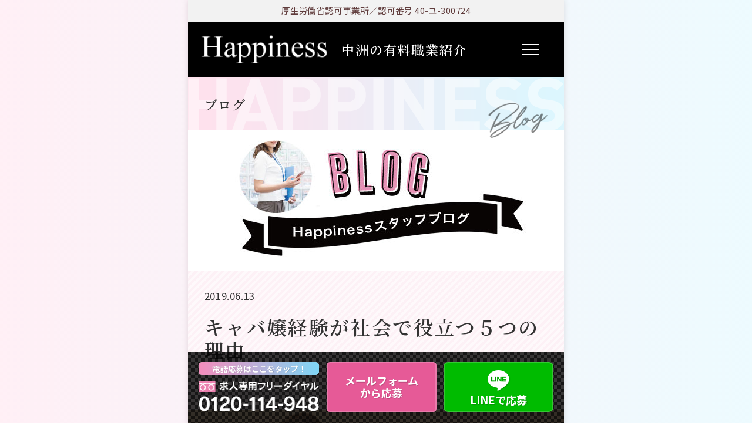

--- FILE ---
content_type: text/html; charset=UTF-8
request_url: https://happiness-nakasu.com/staff_blog/%E3%82%AD%E3%83%A3%E3%83%90%E5%AC%A2%E7%B5%8C%E9%A8%93%E3%81%8C%E7%A4%BE%E4%BC%9A%E3%81%A7%E5%BD%B9%E7%AB%8B%E3%81%A4%EF%BC%95%E3%81%A4%E3%81%AE%E7%90%86%E7%94%B1/
body_size: 14459
content:
<!DOCTYPE html>
<html lang="ja">
  <head prefix="og: http://ogp.me/ns# fb: http://ogp.me/ns/fb# website: http://ogp.me/ns/website#">
    <meta charset="UTF-8">
    <meta http-equiv="X-UA-Compatible" content="IE=edge">
    <meta name="viewport" content="width=device-width, initial-scale=1.0">
    <meta name="format-detection" content="telephone=no">
    
    <meta name="description" content="中洲派遣のハピネス[happiness]は、頑張っている女の子を心の底から応援するサイトです。中洲で頑張って夢や目標を叶えませんか？中洲の派遣ならハピネス[happiness]にお任せください！">
    <meta name="twitter:card" content="summary_large_image">
  <!-- <meta name="twitter:site" content="@ユーザー名"> -->
  <meta property="og:type" content="article">
  <meta property="og:url" content="http://happiness-nakasu.com/staff_blog/%E3%82%AD%E3%83%A3%E3%83%90%E5%AC%A2%E7%B5%8C%E9%A8%93%E3%81%8C%E7%A4%BE%E4%BC%9A%E3%81%A7%E5%BD%B9%E7%AB%8B%E3%81%A4%EF%BC%95%E3%81%A4%E3%81%AE%E7%90%86%E7%94%B1/">
  <meta property="og:title" content="キャバ嬢経験が社会で役立つ５つの理由 - 中洲派遣会社ハピネス中洲派遣会社ハピネス">
  <meta property="og:image" content="https://happiness-nakasu.com/wp-content/uploads/2019/06/中洲のキャバ嬢経験が社会で役立つ理由.jpg">
  <meta property="og:description" content="&nbsp;以前、キャバ嬢経験が就職活動において役に立つということについて記事を書かせていただきましたが！【過去記事はこちら】キャバ嬢経験が就職活動で役立つ４つの理由&nbsp;実はキャバ嬢経験は就職">
  <meta property="og:locale" content="ja_JP">
  <meta property="article:publisher" content="https://www.facebook.com/nakasuhappiness/">
  <meta property="fb:admins" content="FB user name">
  <!-- <meta property="fb:app_id" content="000000000000000"> -->

    <!--[if lt IE 9]>
    <script src="//cdnjs.cloudflare.com/ajax/libs/html5shiv/3.7.3/html5shiv-printshiv.js"></script>
    <script src="//cdnjs.cloudflare.com/ajax/libs/respond.js/1.4.2/respond.min.js"></script>
    <![endif]-->

    <link rel="stylesheet" href="https://happiness-nakasu.com/wp-content/themes/happiness-nakasu/_assets/css/theme.css">
    <link rel="stylesheet" href="https://happiness-nakasu.com/wp-content/themes/happiness-nakasu/_assets/css/add.css">
    <link rel="shortcut icon" href="https://happiness-nakasu.com/wp-content/themes/happiness-nakasu/_assets/img/favicon/favicon.ico">
    <link rel="apple-touch-icon" href="https://happiness-nakasu.com/wp-content/themes/happiness-nakasu/_assets/img/favicon/favicon.png">
    <link rel="canonical" href="http://happiness-nakasu.com/staff_blog/%E3%82%AD%E3%83%A3%E3%83%90%E5%AC%A2%E7%B5%8C%E9%A8%93%E3%81%8C%E7%A4%BE%E4%BC%9A%E3%81%A7%E5%BD%B9%E7%AB%8B%E3%81%A4%EF%BC%95%E3%81%A4%E3%81%AE%E7%90%86%E7%94%B1/">
    <!-- BEGIN Google Tag Manager-->
    <script></script>
    <!-- END Google Tag Manager-->

    
		<!-- All in One SEO 4.5.9.2 - aioseo.com -->
		<title>キャバ嬢経験が社会で役立つ５つの理由 - 中洲派遣会社ハピネス</title>
		<meta name="description" content="以前、キャバ嬢経験が 就職活動において役に立つ ということについて 記事を書かせていただきました" />
		<meta name="robots" content="max-image-preview:large" />
		<link rel="canonical" href="https://happiness-nakasu.com/staff_blog/%e3%82%ad%e3%83%a3%e3%83%90%e5%ac%a2%e7%b5%8c%e9%a8%93%e3%81%8c%e7%a4%be%e4%bc%9a%e3%81%a7%e5%bd%b9%e7%ab%8b%e3%81%a4%ef%bc%95%e3%81%a4%e3%81%ae%e7%90%86%e7%94%b1/" />
		<meta name="generator" content="All in One SEO (AIOSEO) 4.5.9.2" />
		<meta property="og:locale" content="ja_JP" />
		<meta property="og:site_name" content="中洲派遣会社ハピネス - 中洲派遣会社ハピネスは、頑張っている女の子を心の底から応援するサイトです。中洲で頑張って夢や目標を叶えませんか？中洲派遣会社ハピネスにお任せください！" />
		<meta property="og:type" content="article" />
		<meta property="og:title" content="キャバ嬢経験が社会で役立つ５つの理由 - 中洲派遣会社ハピネス" />
		<meta property="og:description" content="以前、キャバ嬢経験が 就職活動において役に立つ ということについて 記事を書かせていただきました" />
		<meta property="og:url" content="https://happiness-nakasu.com/staff_blog/%e3%82%ad%e3%83%a3%e3%83%90%e5%ac%a2%e7%b5%8c%e9%a8%93%e3%81%8c%e7%a4%be%e4%bc%9a%e3%81%a7%e5%bd%b9%e7%ab%8b%e3%81%a4%ef%bc%95%e3%81%a4%e3%81%ae%e7%90%86%e7%94%b1/" />
		<meta property="article:published_time" content="2019-06-13T03:15:59+00:00" />
		<meta property="article:modified_time" content="2019-12-10T03:21:20+00:00" />
		<meta name="twitter:card" content="summary_large_image" />
		<meta name="twitter:title" content="キャバ嬢経験が社会で役立つ５つの理由 - 中洲派遣会社ハピネス" />
		<meta name="twitter:description" content="以前、キャバ嬢経験が 就職活動において役に立つ ということについて 記事を書かせていただきました" />
		<script type="application/ld+json" class="aioseo-schema">
			{"@context":"https:\/\/schema.org","@graph":[{"@type":"BreadcrumbList","@id":"https:\/\/happiness-nakasu.com\/staff_blog\/%e3%82%ad%e3%83%a3%e3%83%90%e5%ac%a2%e7%b5%8c%e9%a8%93%e3%81%8c%e7%a4%be%e4%bc%9a%e3%81%a7%e5%bd%b9%e7%ab%8b%e3%81%a4%ef%bc%95%e3%81%a4%e3%81%ae%e7%90%86%e7%94%b1\/#breadcrumblist","itemListElement":[{"@type":"ListItem","@id":"https:\/\/happiness-nakasu.com\/#listItem","position":1,"name":"\u5bb6","item":"https:\/\/happiness-nakasu.com\/","nextItem":"https:\/\/happiness-nakasu.com\/staff_blog\/%e3%82%ad%e3%83%a3%e3%83%90%e5%ac%a2%e7%b5%8c%e9%a8%93%e3%81%8c%e7%a4%be%e4%bc%9a%e3%81%a7%e5%bd%b9%e7%ab%8b%e3%81%a4%ef%bc%95%e3%81%a4%e3%81%ae%e7%90%86%e7%94%b1\/#listItem"},{"@type":"ListItem","@id":"https:\/\/happiness-nakasu.com\/staff_blog\/%e3%82%ad%e3%83%a3%e3%83%90%e5%ac%a2%e7%b5%8c%e9%a8%93%e3%81%8c%e7%a4%be%e4%bc%9a%e3%81%a7%e5%bd%b9%e7%ab%8b%e3%81%a4%ef%bc%95%e3%81%a4%e3%81%ae%e7%90%86%e7%94%b1\/#listItem","position":2,"name":"\u30ad\u30e3\u30d0\u5b22\u7d4c\u9a13\u304c\u793e\u4f1a\u3067\u5f79\u7acb\u3064\uff15\u3064\u306e\u7406\u7531","previousItem":"https:\/\/happiness-nakasu.com\/#listItem"}]},{"@type":"Organization","@id":"https:\/\/happiness-nakasu.com\/#organization","name":"\u4e2d\u6d32\u6d3e\u9063\u4f1a\u793e\u30cf\u30d4\u30cd\u30b9","url":"https:\/\/happiness-nakasu.com\/"},{"@type":"WebPage","@id":"https:\/\/happiness-nakasu.com\/staff_blog\/%e3%82%ad%e3%83%a3%e3%83%90%e5%ac%a2%e7%b5%8c%e9%a8%93%e3%81%8c%e7%a4%be%e4%bc%9a%e3%81%a7%e5%bd%b9%e7%ab%8b%e3%81%a4%ef%bc%95%e3%81%a4%e3%81%ae%e7%90%86%e7%94%b1\/#webpage","url":"https:\/\/happiness-nakasu.com\/staff_blog\/%e3%82%ad%e3%83%a3%e3%83%90%e5%ac%a2%e7%b5%8c%e9%a8%93%e3%81%8c%e7%a4%be%e4%bc%9a%e3%81%a7%e5%bd%b9%e7%ab%8b%e3%81%a4%ef%bc%95%e3%81%a4%e3%81%ae%e7%90%86%e7%94%b1\/","name":"\u30ad\u30e3\u30d0\u5b22\u7d4c\u9a13\u304c\u793e\u4f1a\u3067\u5f79\u7acb\u3064\uff15\u3064\u306e\u7406\u7531 - \u4e2d\u6d32\u6d3e\u9063\u4f1a\u793e\u30cf\u30d4\u30cd\u30b9","description":"\u4ee5\u524d\u3001\u30ad\u30e3\u30d0\u5b22\u7d4c\u9a13\u304c \u5c31\u8077\u6d3b\u52d5\u306b\u304a\u3044\u3066\u5f79\u306b\u7acb\u3064 \u3068\u3044\u3046\u3053\u3068\u306b\u3064\u3044\u3066 \u8a18\u4e8b\u3092\u66f8\u304b\u305b\u3066\u3044\u305f\u3060\u304d\u307e\u3057\u305f","inLanguage":"ja","isPartOf":{"@id":"https:\/\/happiness-nakasu.com\/#website"},"breadcrumb":{"@id":"https:\/\/happiness-nakasu.com\/staff_blog\/%e3%82%ad%e3%83%a3%e3%83%90%e5%ac%a2%e7%b5%8c%e9%a8%93%e3%81%8c%e7%a4%be%e4%bc%9a%e3%81%a7%e5%bd%b9%e7%ab%8b%e3%81%a4%ef%bc%95%e3%81%a4%e3%81%ae%e7%90%86%e7%94%b1\/#breadcrumblist"},"image":{"@type":"ImageObject","url":"https:\/\/happiness-nakasu.com\/wp-content\/uploads\/2019\/06\/\u4e2d\u6d32\u306e\u30ad\u30e3\u30d0\u5b22\u7d4c\u9a13\u304c\u793e\u4f1a\u3067\u5f79\u7acb\u3064\u7406\u7531.jpg","@id":"https:\/\/happiness-nakasu.com\/staff_blog\/%e3%82%ad%e3%83%a3%e3%83%90%e5%ac%a2%e7%b5%8c%e9%a8%93%e3%81%8c%e7%a4%be%e4%bc%9a%e3%81%a7%e5%bd%b9%e7%ab%8b%e3%81%a4%ef%bc%95%e3%81%a4%e3%81%ae%e7%90%86%e7%94%b1\/#mainImage","width":892,"height":575,"caption":"\u4e2d\u6d32\u306e\u30ad\u30e3\u30d0\u5b22\u7d4c\u9a13\u304c\u793e\u4f1a\u3067\u5f79\u7acb\u3064\u7406\u7531"},"primaryImageOfPage":{"@id":"https:\/\/happiness-nakasu.com\/staff_blog\/%e3%82%ad%e3%83%a3%e3%83%90%e5%ac%a2%e7%b5%8c%e9%a8%93%e3%81%8c%e7%a4%be%e4%bc%9a%e3%81%a7%e5%bd%b9%e7%ab%8b%e3%81%a4%ef%bc%95%e3%81%a4%e3%81%ae%e7%90%86%e7%94%b1\/#mainImage"},"datePublished":"2019-06-13T12:15:59+09:00","dateModified":"2019-12-10T12:21:20+09:00"},{"@type":"WebSite","@id":"https:\/\/happiness-nakasu.com\/#website","url":"https:\/\/happiness-nakasu.com\/","name":"\u4e2d\u6d32\u6d3e\u9063\u4f1a\u793e\u30cf\u30d4\u30cd\u30b9","description":"\u4e2d\u6d32\u6d3e\u9063\u4f1a\u793e\u30cf\u30d4\u30cd\u30b9\u306f\u3001\u9811\u5f35\u3063\u3066\u3044\u308b\u5973\u306e\u5b50\u3092\u5fc3\u306e\u5e95\u304b\u3089\u5fdc\u63f4\u3059\u308b\u30b5\u30a4\u30c8\u3067\u3059\u3002\u4e2d\u6d32\u3067\u9811\u5f35\u3063\u3066\u5922\u3084\u76ee\u6a19\u3092\u53f6\u3048\u307e\u305b\u3093\u304b\uff1f\u4e2d\u6d32\u6d3e\u9063\u4f1a\u793e\u30cf\u30d4\u30cd\u30b9\u306b\u304a\u4efb\u305b\u304f\u3060\u3055\u3044\uff01","inLanguage":"ja","publisher":{"@id":"https:\/\/happiness-nakasu.com\/#organization"}}]}
		</script>
		<!-- All in One SEO -->

<link rel='dns-prefetch' href='//static.addtoany.com' />
<link rel='stylesheet' id='wp-block-library-css' href='https://happiness-nakasu.com/wp-includes/css/dist/block-library/style.min.css?ver=6.5.7' media='all' />
<style id='classic-theme-styles-inline-css'>
/*! This file is auto-generated */
.wp-block-button__link{color:#fff;background-color:#32373c;border-radius:9999px;box-shadow:none;text-decoration:none;padding:calc(.667em + 2px) calc(1.333em + 2px);font-size:1.125em}.wp-block-file__button{background:#32373c;color:#fff;text-decoration:none}
</style>
<style id='global-styles-inline-css'>
body{--wp--preset--color--black: #000000;--wp--preset--color--cyan-bluish-gray: #abb8c3;--wp--preset--color--white: #ffffff;--wp--preset--color--pale-pink: #f78da7;--wp--preset--color--vivid-red: #cf2e2e;--wp--preset--color--luminous-vivid-orange: #ff6900;--wp--preset--color--luminous-vivid-amber: #fcb900;--wp--preset--color--light-green-cyan: #7bdcb5;--wp--preset--color--vivid-green-cyan: #00d084;--wp--preset--color--pale-cyan-blue: #8ed1fc;--wp--preset--color--vivid-cyan-blue: #0693e3;--wp--preset--color--vivid-purple: #9b51e0;--wp--preset--gradient--vivid-cyan-blue-to-vivid-purple: linear-gradient(135deg,rgba(6,147,227,1) 0%,rgb(155,81,224) 100%);--wp--preset--gradient--light-green-cyan-to-vivid-green-cyan: linear-gradient(135deg,rgb(122,220,180) 0%,rgb(0,208,130) 100%);--wp--preset--gradient--luminous-vivid-amber-to-luminous-vivid-orange: linear-gradient(135deg,rgba(252,185,0,1) 0%,rgba(255,105,0,1) 100%);--wp--preset--gradient--luminous-vivid-orange-to-vivid-red: linear-gradient(135deg,rgba(255,105,0,1) 0%,rgb(207,46,46) 100%);--wp--preset--gradient--very-light-gray-to-cyan-bluish-gray: linear-gradient(135deg,rgb(238,238,238) 0%,rgb(169,184,195) 100%);--wp--preset--gradient--cool-to-warm-spectrum: linear-gradient(135deg,rgb(74,234,220) 0%,rgb(151,120,209) 20%,rgb(207,42,186) 40%,rgb(238,44,130) 60%,rgb(251,105,98) 80%,rgb(254,248,76) 100%);--wp--preset--gradient--blush-light-purple: linear-gradient(135deg,rgb(255,206,236) 0%,rgb(152,150,240) 100%);--wp--preset--gradient--blush-bordeaux: linear-gradient(135deg,rgb(254,205,165) 0%,rgb(254,45,45) 50%,rgb(107,0,62) 100%);--wp--preset--gradient--luminous-dusk: linear-gradient(135deg,rgb(255,203,112) 0%,rgb(199,81,192) 50%,rgb(65,88,208) 100%);--wp--preset--gradient--pale-ocean: linear-gradient(135deg,rgb(255,245,203) 0%,rgb(182,227,212) 50%,rgb(51,167,181) 100%);--wp--preset--gradient--electric-grass: linear-gradient(135deg,rgb(202,248,128) 0%,rgb(113,206,126) 100%);--wp--preset--gradient--midnight: linear-gradient(135deg,rgb(2,3,129) 0%,rgb(40,116,252) 100%);--wp--preset--font-size--small: 13px;--wp--preset--font-size--medium: 20px;--wp--preset--font-size--large: 36px;--wp--preset--font-size--x-large: 42px;--wp--preset--spacing--20: 0.44rem;--wp--preset--spacing--30: 0.67rem;--wp--preset--spacing--40: 1rem;--wp--preset--spacing--50: 1.5rem;--wp--preset--spacing--60: 2.25rem;--wp--preset--spacing--70: 3.38rem;--wp--preset--spacing--80: 5.06rem;--wp--preset--shadow--natural: 6px 6px 9px rgba(0, 0, 0, 0.2);--wp--preset--shadow--deep: 12px 12px 50px rgba(0, 0, 0, 0.4);--wp--preset--shadow--sharp: 6px 6px 0px rgba(0, 0, 0, 0.2);--wp--preset--shadow--outlined: 6px 6px 0px -3px rgba(255, 255, 255, 1), 6px 6px rgba(0, 0, 0, 1);--wp--preset--shadow--crisp: 6px 6px 0px rgba(0, 0, 0, 1);}:where(.is-layout-flex){gap: 0.5em;}:where(.is-layout-grid){gap: 0.5em;}body .is-layout-flex{display: flex;}body .is-layout-flex{flex-wrap: wrap;align-items: center;}body .is-layout-flex > *{margin: 0;}body .is-layout-grid{display: grid;}body .is-layout-grid > *{margin: 0;}:where(.wp-block-columns.is-layout-flex){gap: 2em;}:where(.wp-block-columns.is-layout-grid){gap: 2em;}:where(.wp-block-post-template.is-layout-flex){gap: 1.25em;}:where(.wp-block-post-template.is-layout-grid){gap: 1.25em;}.has-black-color{color: var(--wp--preset--color--black) !important;}.has-cyan-bluish-gray-color{color: var(--wp--preset--color--cyan-bluish-gray) !important;}.has-white-color{color: var(--wp--preset--color--white) !important;}.has-pale-pink-color{color: var(--wp--preset--color--pale-pink) !important;}.has-vivid-red-color{color: var(--wp--preset--color--vivid-red) !important;}.has-luminous-vivid-orange-color{color: var(--wp--preset--color--luminous-vivid-orange) !important;}.has-luminous-vivid-amber-color{color: var(--wp--preset--color--luminous-vivid-amber) !important;}.has-light-green-cyan-color{color: var(--wp--preset--color--light-green-cyan) !important;}.has-vivid-green-cyan-color{color: var(--wp--preset--color--vivid-green-cyan) !important;}.has-pale-cyan-blue-color{color: var(--wp--preset--color--pale-cyan-blue) !important;}.has-vivid-cyan-blue-color{color: var(--wp--preset--color--vivid-cyan-blue) !important;}.has-vivid-purple-color{color: var(--wp--preset--color--vivid-purple) !important;}.has-black-background-color{background-color: var(--wp--preset--color--black) !important;}.has-cyan-bluish-gray-background-color{background-color: var(--wp--preset--color--cyan-bluish-gray) !important;}.has-white-background-color{background-color: var(--wp--preset--color--white) !important;}.has-pale-pink-background-color{background-color: var(--wp--preset--color--pale-pink) !important;}.has-vivid-red-background-color{background-color: var(--wp--preset--color--vivid-red) !important;}.has-luminous-vivid-orange-background-color{background-color: var(--wp--preset--color--luminous-vivid-orange) !important;}.has-luminous-vivid-amber-background-color{background-color: var(--wp--preset--color--luminous-vivid-amber) !important;}.has-light-green-cyan-background-color{background-color: var(--wp--preset--color--light-green-cyan) !important;}.has-vivid-green-cyan-background-color{background-color: var(--wp--preset--color--vivid-green-cyan) !important;}.has-pale-cyan-blue-background-color{background-color: var(--wp--preset--color--pale-cyan-blue) !important;}.has-vivid-cyan-blue-background-color{background-color: var(--wp--preset--color--vivid-cyan-blue) !important;}.has-vivid-purple-background-color{background-color: var(--wp--preset--color--vivid-purple) !important;}.has-black-border-color{border-color: var(--wp--preset--color--black) !important;}.has-cyan-bluish-gray-border-color{border-color: var(--wp--preset--color--cyan-bluish-gray) !important;}.has-white-border-color{border-color: var(--wp--preset--color--white) !important;}.has-pale-pink-border-color{border-color: var(--wp--preset--color--pale-pink) !important;}.has-vivid-red-border-color{border-color: var(--wp--preset--color--vivid-red) !important;}.has-luminous-vivid-orange-border-color{border-color: var(--wp--preset--color--luminous-vivid-orange) !important;}.has-luminous-vivid-amber-border-color{border-color: var(--wp--preset--color--luminous-vivid-amber) !important;}.has-light-green-cyan-border-color{border-color: var(--wp--preset--color--light-green-cyan) !important;}.has-vivid-green-cyan-border-color{border-color: var(--wp--preset--color--vivid-green-cyan) !important;}.has-pale-cyan-blue-border-color{border-color: var(--wp--preset--color--pale-cyan-blue) !important;}.has-vivid-cyan-blue-border-color{border-color: var(--wp--preset--color--vivid-cyan-blue) !important;}.has-vivid-purple-border-color{border-color: var(--wp--preset--color--vivid-purple) !important;}.has-vivid-cyan-blue-to-vivid-purple-gradient-background{background: var(--wp--preset--gradient--vivid-cyan-blue-to-vivid-purple) !important;}.has-light-green-cyan-to-vivid-green-cyan-gradient-background{background: var(--wp--preset--gradient--light-green-cyan-to-vivid-green-cyan) !important;}.has-luminous-vivid-amber-to-luminous-vivid-orange-gradient-background{background: var(--wp--preset--gradient--luminous-vivid-amber-to-luminous-vivid-orange) !important;}.has-luminous-vivid-orange-to-vivid-red-gradient-background{background: var(--wp--preset--gradient--luminous-vivid-orange-to-vivid-red) !important;}.has-very-light-gray-to-cyan-bluish-gray-gradient-background{background: var(--wp--preset--gradient--very-light-gray-to-cyan-bluish-gray) !important;}.has-cool-to-warm-spectrum-gradient-background{background: var(--wp--preset--gradient--cool-to-warm-spectrum) !important;}.has-blush-light-purple-gradient-background{background: var(--wp--preset--gradient--blush-light-purple) !important;}.has-blush-bordeaux-gradient-background{background: var(--wp--preset--gradient--blush-bordeaux) !important;}.has-luminous-dusk-gradient-background{background: var(--wp--preset--gradient--luminous-dusk) !important;}.has-pale-ocean-gradient-background{background: var(--wp--preset--gradient--pale-ocean) !important;}.has-electric-grass-gradient-background{background: var(--wp--preset--gradient--electric-grass) !important;}.has-midnight-gradient-background{background: var(--wp--preset--gradient--midnight) !important;}.has-small-font-size{font-size: var(--wp--preset--font-size--small) !important;}.has-medium-font-size{font-size: var(--wp--preset--font-size--medium) !important;}.has-large-font-size{font-size: var(--wp--preset--font-size--large) !important;}.has-x-large-font-size{font-size: var(--wp--preset--font-size--x-large) !important;}
.wp-block-navigation a:where(:not(.wp-element-button)){color: inherit;}
:where(.wp-block-post-template.is-layout-flex){gap: 1.25em;}:where(.wp-block-post-template.is-layout-grid){gap: 1.25em;}
:where(.wp-block-columns.is-layout-flex){gap: 2em;}:where(.wp-block-columns.is-layout-grid){gap: 2em;}
.wp-block-pullquote{font-size: 1.5em;line-height: 1.6;}
</style>
<link rel='stylesheet' id='contact-form-7-css' href='https://happiness-nakasu.com/wp-content/plugins/contact-form-7/includes/css/styles.css?ver=5.9.3' media='all' />
<link rel='stylesheet' id='addtoany-css' href='https://happiness-nakasu.com/wp-content/plugins/add-to-any/addtoany.min.css?ver=1.16' media='all' />
<script id="addtoany-core-js-before">
/* <![CDATA[ */
window.a2a_config=window.a2a_config||{};a2a_config.callbacks=[];a2a_config.overlays=[];a2a_config.templates={};a2a_localize = {
	Share: "共有",
	Save: "ブックマーク",
	Subscribe: "購読",
	Email: "メール",
	Bookmark: "ブックマーク",
	ShowAll: "すべて表示する",
	ShowLess: "小さく表示する",
	FindServices: "サービスを探す",
	FindAnyServiceToAddTo: "追加するサービスを今すぐ探す",
	PoweredBy: "Powered by",
	ShareViaEmail: "メールでシェアする",
	SubscribeViaEmail: "メールで購読する",
	BookmarkInYourBrowser: "ブラウザにブックマーク",
	BookmarkInstructions: "このページをブックマークするには、 Ctrl+D または \u2318+D を押下。",
	AddToYourFavorites: "お気に入りに追加",
	SendFromWebOrProgram: "任意のメールアドレスまたはメールプログラムから送信",
	EmailProgram: "メールプログラム",
	More: "詳細&#8230;",
	ThanksForSharing: "共有ありがとうございます !",
	ThanksForFollowing: "フォローありがとうございます !"
};
/* ]]> */
</script>
<script async src="https://static.addtoany.com/menu/page.js&#039; async charset=&#039;UTF-8" id="addtoany-core-js"></script>
<script src="https://happiness-nakasu.com/wp-includes/js/jquery/jquery.min.js?ver=3.7.1&#039; async charset=&#039;UTF-8" id="jquery-core-js"></script>
<script src="https://happiness-nakasu.com/wp-includes/js/jquery/jquery-migrate.min.js?ver=3.4.1&#039; async charset=&#039;UTF-8" id="jquery-migrate-js"></script>
<script async src="https://happiness-nakasu.com/wp-content/plugins/add-to-any/addtoany.min.js?ver=1.1&#039; async charset=&#039;UTF-8" id="addtoany-jquery-js"></script>
<link rel="https://api.w.org/" href="https://happiness-nakasu.com/wp-json/" /><link rel="alternate" type="application/json" href="https://happiness-nakasu.com/wp-json/wp/v2/staff_blog/1825" /><link rel="EditURI" type="application/rsd+xml" title="RSD" href="https://happiness-nakasu.com/xmlrpc.php?rsd" />
<link rel='shortlink' href='https://happiness-nakasu.com/?p=1825' />
<link rel="alternate" type="application/json+oembed" href="https://happiness-nakasu.com/wp-json/oembed/1.0/embed?url=https%3A%2F%2Fhappiness-nakasu.com%2Fstaff_blog%2F%25e3%2582%25ad%25e3%2583%25a3%25e3%2583%2590%25e5%25ac%25a2%25e7%25b5%258c%25e9%25a8%2593%25e3%2581%258c%25e7%25a4%25be%25e4%25bc%259a%25e3%2581%25a7%25e5%25bd%25b9%25e7%25ab%258b%25e3%2581%25a4%25ef%25bc%2595%25e3%2581%25a4%25e3%2581%25ae%25e7%2590%2586%25e7%2594%25b1%2F" />
<link rel="alternate" type="text/xml+oembed" href="https://happiness-nakasu.com/wp-json/oembed/1.0/embed?url=https%3A%2F%2Fhappiness-nakasu.com%2Fstaff_blog%2F%25e3%2582%25ad%25e3%2583%25a3%25e3%2583%2590%25e5%25ac%25a2%25e7%25b5%258c%25e9%25a8%2593%25e3%2581%258c%25e7%25a4%25be%25e4%25bc%259a%25e3%2581%25a7%25e5%25bd%25b9%25e7%25ab%258b%25e3%2581%25a4%25ef%25bc%2595%25e3%2581%25a4%25e3%2581%25ae%25e7%2590%2586%25e7%2594%25b1%2F&#038;format=xml" />
<!-- WordPress Most Popular --><script>/* <![CDATA[ */ jQuery.post("https://happiness-nakasu.com/wp-admin/admin-ajax.php", { action: "wmp_update", id: 1825, token: "2f00b39efe" }); /* ]]> */</script><!-- /WordPress Most Popular -->      </head>
  
  <body class="staff_blog-template-default single single-staff_blog postid-1825 lower"  id="pagetop" data-root-url="https://happiness-nakasu.com/">
    <!-- BEGIN Google Tag Manager (noscript)-->
    <noscript></noscript>
    <!-- END Google Tag Manager (noscript)-->
      <div class="c-page-header">
  <h1 class="c-page-header__lead"><img src="https://happiness-nakasu.com/wp-content/themes/happiness-nakasu/_assets/img/common/lead.png" alt="スタッフstaffのブログ">
    <span class="c-page-header__lead-text"><span>ブログ</span><img class="c-page-header__blog-handwrite" src="https://happiness-nakasu.com/wp-content/themes/happiness-nakasu/_assets/img/common/blog.png" alt="ブログ" width="55"></span>
  </h1>
  <div class="c-page-header__cover"><img src="https://happiness-nakasu.com/wp-content/themes/happiness-nakasu/_assets/img/staff_blog/cover.jpg" alt="スタッフブログ"></div>
</div>
    <header class="l-header">
      <div class="l-header__tagline">
        <div class="l-header__tagline-inner">
          <span>
            厚生労働省認可事業所／認可番号 40-ユ-300724
          </span>
                  </div>
      </div>
      <div class="l-header__body">
                  <h1 class="c-siteid">
            <a class="c-siteid__logo" href="https://happiness-nakasu.com/">
              <img src="https://happiness-nakasu.com/wp-content/themes/happiness-nakasu/_assets/img/common/logo.png" alt="中洲派遣ならハピネス[happiness]" title="中洲派遣ならハピネス[happiness]">
            </a>
            <span class="c-siteid__name">
              中洲の有料職業紹介
            </span>
          </h1>
                <button class="c-nav-trigger c-nav-trigger--triple" data-nav-trigger>
          <span class="u-screen-reader-text">
            ナビゲーションを開閉する
          </span>
        </button>
                <div class="c-entire-overlay" data-nav-overlay></div>
        <nav class="l-navigation" data-nav-target>
          <div class="l-navigation__inner">
            <h2 class="l-navigation__title">Contents</h2>
            <ul class="l-navigation__body">
              <li class="l-navigation__item">
                <a class="l-navigation__link" href="https://happiness-nakasu.com/">トップページ</a>
              </li>
              <li class="l-navigation__item">
                <a class="l-navigation__link" href="https://happiness-nakasu.com/beginners/">はじめての方へ</a>
              </li>
              <li class="l-navigation__item">
                <a class="l-navigation__link" href="https://happiness-nakasu.com/flow/">応募＆お仕事の流れ</a>
              </li>
              <li class="l-navigation__item">
                <a class="l-navigation__link" href="https://happiness-nakasu.com/feature/">Happinessのウレシイいろいろ！</a>
              </li>
              <li class="l-navigation__item">
                <a class="l-navigation__link" href="https://happiness-nakasu.com/place/">優良店舗紹介</a>
              </li>
              <li class="l-navigation__item">
                <a class="l-navigation__link" href="https://happiness-nakasu.com/feedback/">キャストの声</a>
              </li>
              <li class="l-navigation__item">
                <a class="l-navigation__link" href="https://happiness-nakasu.com/company/">会社概要</a>
              </li>
              <li class="l-navigation__item">
                <a class="l-navigation__link" href="https://happiness-nakasu.com/for-job-seeker/">お仕事をお求めの方</a>
              </li>
              <li class="l-navigation__item">
                <a class="l-navigation__link" href="https://happiness-nakasu.com/faq/">よくある質問</a>
              </li>
              <li class="l-navigation__item">
				  <a class="l-navigation__link" href="https://happiness-nakasu.com/staff_blog/">スタッフブログ</a>
              </li>
              <li class="l-navigation__item">
                <a class="l-navigation__link" href="https://happiness-nakasu.com/owners_blog/">はけんしゃちょーのブログ</a>
              </li>
              <li class="l-navigation__item">
                <a class="l-navigation__link" href="https://happiness-nakasu.com/for-employer/">求人でお困りの店舗様</a>
              </li>
              <li class="l-navigation__item">
                <a class="l-navigation__link" href="https://happiness-nakasu.com/mens-recruit/">ボーイ募集</a>
              </li>
              <li class="l-navigation__item">
                <a class="l-navigation__link" href="https://happiness-nakasu.com/contact/">ご質問・お問い合わせ</a>
              </li>
              <li class="l-navigation__item">
                <a class="l-navigation__link" href="https://happiness-nakasu.com/registry/">応募フォーム</a>
              </li>
            </ul>
          </div>
        </nav>
      </div>
    </header>
<main class="l-main">
  <!-- BEGIN Page Content.-->
  
<div class="c-navbelow">
  <span class="c-navbelow__item c-navbelow__item--prev">
    <a href="https://happiness-nakasu.com/staff_blog/%e7%9b%b8%e6%89%8b%e3%81%ae%e8%a1%a8%e6%83%85%e3%81%8b%e3%82%89%e6%b0%97%e6%8c%81%e3%81%a1%e3%82%92%e8%aa%ad%e3%81%bf%e5%8f%96%e3%82%8b%e6%96%b9%e6%b3%95%e2%91%a1/" rel="prev">前の記事へ</a>  </span>

    <span class="c-navbelow__item c-navbelow__item--navList">
    <a href="https://happiness-nakasu.com/staff_blog">記事一覧</a>
  </span>
  
  <span class="c-navbelow__item c-navbelow__item--next">
    <a href="https://happiness-nakasu.com/staff_blog/%e3%81%8a%e5%ae%a2%e6%a7%98%e3%81%ae%e6%ba%80%e8%b6%b3%e5%ba%a6%e3%82%92%e9%ab%98%e3%82%81%e3%82%8b%e8%a9%b1%e3%81%ae%e8%81%9e%e3%81%8d%e6%96%b9/" rel="next">次の記事へ</a>  </span>
</div>



    <article class="p-article p-article--staff_blog">
    <header class="p-article-header">
      <time class="p-article-header__posttime" datetime="2019-06-13T12:15:59+09:00">2019.06.13</time>
      <h2 class="p-article-header__postname">キャバ嬢経験が社会で役立つ５つの理由</h2>
          </header>
    <div class="p-article-post p-article-post c-editor-content">
      <p><img fetchpriority="high" decoding="async" class="alignnone size-full wp-image-1826" src="https://chuma.mixh.jp/happiness-nakasu.com/wp-content/uploads/2019/06/中洲のキャバ嬢経験が社会で役立つ理由.jpg" alt="中洲のキャバ嬢経験が社会で役立つ理由" width="892" height="575" srcset="https://happiness-nakasu.com/wp-content/uploads/2019/06/中洲のキャバ嬢経験が社会で役立つ理由.jpg 892w, https://happiness-nakasu.com/wp-content/uploads/2019/06/中洲のキャバ嬢経験が社会で役立つ理由-300x193.jpg 300w, https://happiness-nakasu.com/wp-content/uploads/2019/06/中洲のキャバ嬢経験が社会で役立つ理由-768x495.jpg 768w" sizes="(max-width: 892px) 100vw, 892px" /></p>
<p>&nbsp;</p>
<p>以前、キャバ嬢経験が<br />
就職活動において役に立つ</p>
<p>ということについて</p>
<p>記事を書かせていただきましたが！</p>
<p>【過去記事はこちら】<br />
<a href="https://chuma.mixh.jp/happiness-nakasu.com/erika_blog/%e3%82%ad%e3%83%a3%e3%83%90%e5%ac%a2%e7%b5%8c%e9%a8%93%e3%81%8c%e5%b0%b1%e8%81%b7%e6%b4%bb%e5%8b%95%e3%81%a7%e5%bd%b9%e7%ab%8b%e3%81%a44%e3%81%a4%e3%81%ae%e7%90%86%e7%94%b1/">キャバ嬢経験が就職活動で役立つ４つの理由</a></p>
<p>&nbsp;</p>
<p>実はキャバ嬢経験は</p>
<p>就職活動の時だけでなく</p>
<p>社会に出てからも役に立つのです(*´ω｀*)</p>
<p>&nbsp;</p>
<p>&nbsp;</p>
<p>どんな風に役に立つのか？？</p>
<p>今日は社会で役に立つ理由を</p>
<p>ご紹介していきたいと思います♪</p>
<p>&nbsp;</p>
<p>&nbsp;</p>
<h6><span style="color: #fa82e8;"><strong>①自己アピールする力</strong></span></h6>
<p>&nbsp;</p>
<p>キャバ嬢は「個人事業主」の扱いになります。</p>
<p>なので、お店側からはお店の「商品」として</p>
<p>相当の価値、つまり接客をきちんとすること</p>
<p>を求められます！</p>
<p>&nbsp;</p>
<p>&nbsp;</p>
<p>そのような緊張感のある</p>
<p>システムの中で働くことで、</p>
<p>自然と<span style="color: #b279fc;"><strong>自己アピールする力</strong></span>が身に付き</p>
<p>そのスキルは就職活動の面接時だけでなく</p>
<p>社会に出てからも役立つということです(*^^*)</p>
<p>&nbsp;</p>
<p>&nbsp;</p>
<h6><span style="color: #fa82e8;"><strong>②聞き上手、空気が読める</strong></span></h6>
<p>&nbsp;</p>
<p>就職活動の面接においては</p>
<p>いかに自己アピールできるか</p>
<p>がとても重要です！</p>
<p>&nbsp;</p>
<p>&nbsp;</p>
<p>そして社会に出てからも</p>
<p>自分を売り込む場面では</p>
<p>自己アピールも必要になってきます！</p>
<p>&nbsp;</p>
<p>&nbsp;</p>
<p>しかし自己アピールばかりでなく</p>
<p>相手の話をよく聞き、理解し、</p>
<p><span style="color: #b279fc;"><strong>相手の質問の意図に沿った回答をする</strong></span></p>
<p>ということも大切なのです(=ﾟωﾟ)ﾉ</p>
<p>&nbsp;</p>
<p>&nbsp;</p>
<p>キャバクラには自分の話を</p>
<p>聞いてもらいたいお客様が</p>
<p>たくさんいらっしゃいます！</p>
<p>&nbsp;</p>
<p>&nbsp;</p>
<p>なので、キャバ嬢をしていると</p>
<p><span style="color: #b279fc;"><strong>話を聞く能力</strong></span>というのは</p>
<p>自然と身につくものなのです♪</p>
<p>&nbsp;</p>
<p>&nbsp;</p>
<p>さらに目上の人を立てるということも</p>
<p>社会人として必要になってきます！</p>
<p>&nbsp;</p>
<p>&nbsp;</p>
<p>しっかりまわりを見て</p>
<p>空気を読みながら</p>
<p>その場に適した対応するというのも</p>
<p>キャバ嬢をしていると身につく能力であり</p>
<p><span style="color: #b279fc;"><strong>目上の人を立てる</strong></span>のも自然とできるのです♪</p>
<p>&nbsp;</p>
<p>&nbsp;</p>
<p><span style="color: #b279fc;"><strong>聞く力・空気を読む力</strong></span>は</p>
<p>社会に出てから非常に</p>
<p>役立つスキルとなります(*^^*)</p>
<p>&nbsp;</p>
<p>&nbsp;</p>
<h6><span style="color: #fa82e8;"><strong>③営業力、目標達成力</strong></span></h6>
<p>&nbsp;</p>
<p>キャバクラの世界では</p>
<p><span style="color: #b279fc;"><strong>自分の容姿・トーク力・営業力</strong></span>が</p>
<p>お給料に反映されるシステムです！</p>
<p>&nbsp;</p>
<p>&nbsp;</p>
<p>そのため自分自身で</p>
<p>試行錯誤を繰り返し、</p>
<p>自分に合った営業のやり方を見つけ、</p>
<p><span style="color: #b279fc;"><strong>目標を達成するスキル</strong></span>が身に付きます♪</p>
<p>&nbsp;</p>
<p>&nbsp;</p>
<p>指示を待つのではなく</p>
<p>自分で考え、自分の力で成長していく</p>
<p>という姿勢は</p>
<p>社会に出て働く場合に</p>
<p>必ず役に立つ大きな武器となります♡</p>
<p>&nbsp;</p>
<p>&nbsp;</p>
<p>【例】</p>
<p>売上ノルマを毎月達成する</p>
<p>→目標を達成するスキルが身につく</p>
<p>⇒過程よりも結果を求める</p>
<p>企業は多いので評価してもらえる</p>
<p>&nbsp;</p>
<p>&nbsp;</p>
<p>これらのスキルは</p>
<p>キャバクラでは必ず必要とされ</p>
<p>自然と身につけることができます♪</p>
<p>企業側が求めているのは</p>
<p>まさにこういったスキルなのです！！</p>
<p>&nbsp;</p>
<p>&nbsp;</p>
<h6><span style="color: #fa82e8;"><strong>④記憶力</strong></span></h6>
<p>&nbsp;</p>
<p>接客するにあたって</p>
<p>お客様の性格・好きなものなどを</p>
<p>一度聞いたら忘れないように</p>
<p>しなければなりません！</p>
<p>&nbsp;</p>
<p>&nbsp;</p>
<p>お客様ノートにつけるなどして</p>
<p>忘れないようにしている</p>
<p>キャバ嬢もたくさんいます。</p>
<p>&nbsp;</p>
<p>&nbsp;</p>
<p>相手の話のポイントをとらえた</p>
<p>回答ができるよう、</p>
<p>話の重要なポイントを逃さないように</p>
<p>聞く癖をつけておきましょう！</p>
<p>&nbsp;</p>
<p>&nbsp;</p>
<p>そうすることで相手に</p>
<p>いい印象を与えることができます♪</p>
<p>&nbsp;</p>
<p>&nbsp;</p>
<p>営業職など、お客様や取引先の方と</p>
<p>話す機会が多い職場では</p>
<p>とても役に立つスキルです！！</p>
<p>&nbsp;</p>
<p>&nbsp;</p>
<h6><span style="color: #fa82e8;"><strong>●まとめ</strong></span></h6>
<p>&nbsp;</p>
<p>キャバクラで働くことで身につく</p>
<p><span style="color: #b279fc;"><strong>コミュニケーション能力</strong></span>や</p>
<p><span style="color: #b279fc;"><strong>聞く力、空気を読む力</strong></span>というのは</p>
<p>就職活動だけでなく</p>
<p>社会に出てからも役に立つスキルです！</p>
<p>&nbsp;</p>
<p>&nbsp;</p>
<p>また、自分に自信を持ち</p>
<p><span style="color: #b279fc;"><strong>自己アピールする力</strong></span>というのも</p>
<p>自分を売り込む際に</p>
<p>重要となってきます！</p>
<p>&nbsp;</p>
<p>&nbsp;</p>
<p>何かひとつ</p>
<p>自分で自信の持てるものを</p>
<p>見つけておきましょう(*^^*)</p>
<p>&nbsp;</p>
<p>&nbsp;</p>
<p>大学生の皆さん！</p>
<p><strong><span style="color: #b279fc;">社会に出る前に！</span></strong></p>
<p><strong><span style="color: #b279fc;">就職活動が始まる前に！</span></strong></p>
<p>一度中洲で働いて</p>
<p>必要なスキルを身につけてみませんか？</p>
<p>&nbsp;</p>
<p>&nbsp;</p>
<p>その経験はきっと将来</p>
<p>あなたの役に立つはずです♪</p>
<p>&nbsp;</p>
<p>&nbsp;</p>
<p>いつでもお気軽にご連絡下さい(*^^*)</p>
<p>&nbsp;</p>
<p>&nbsp;</p>
<p>中洲 派遣会社ハピネス</p>
<p>&nbsp;</p>
<div class="addtoany_share_save_container addtoany_content addtoany_content_bottom"><div class="a2a_kit a2a_kit_size_30 addtoany_list" data-a2a-url="https://happiness-nakasu.com/staff_blog/%e3%82%ad%e3%83%a3%e3%83%90%e5%ac%a2%e7%b5%8c%e9%a8%93%e3%81%8c%e7%a4%be%e4%bc%9a%e3%81%a7%e5%bd%b9%e7%ab%8b%e3%81%a4%ef%bc%95%e3%81%a4%e3%81%ae%e7%90%86%e7%94%b1/" data-a2a-title="キャバ嬢経験が社会で役立つ５つの理由"><a class="a2a_button_facebook" href="https://www.addtoany.com/add_to/facebook?linkurl=https%3A%2F%2Fhappiness-nakasu.com%2Fstaff_blog%2F%25e3%2582%25ad%25e3%2583%25a3%25e3%2583%2590%25e5%25ac%25a2%25e7%25b5%258c%25e9%25a8%2593%25e3%2581%258c%25e7%25a4%25be%25e4%25bc%259a%25e3%2581%25a7%25e5%25bd%25b9%25e7%25ab%258b%25e3%2581%25a4%25ef%25bc%2595%25e3%2581%25a4%25e3%2581%25ae%25e7%2590%2586%25e7%2594%25b1%2F&amp;linkname=%E3%82%AD%E3%83%A3%E3%83%90%E5%AC%A2%E7%B5%8C%E9%A8%93%E3%81%8C%E7%A4%BE%E4%BC%9A%E3%81%A7%E5%BD%B9%E7%AB%8B%E3%81%A4%EF%BC%95%E3%81%A4%E3%81%AE%E7%90%86%E7%94%B1" title="Facebook" rel="nofollow noopener" target="_blank"></a><a class="a2a_button_twitter" href="https://www.addtoany.com/add_to/twitter?linkurl=https%3A%2F%2Fhappiness-nakasu.com%2Fstaff_blog%2F%25e3%2582%25ad%25e3%2583%25a3%25e3%2583%2590%25e5%25ac%25a2%25e7%25b5%258c%25e9%25a8%2593%25e3%2581%258c%25e7%25a4%25be%25e4%25bc%259a%25e3%2581%25a7%25e5%25bd%25b9%25e7%25ab%258b%25e3%2581%25a4%25ef%25bc%2595%25e3%2581%25a4%25e3%2581%25ae%25e7%2590%2586%25e7%2594%25b1%2F&amp;linkname=%E3%82%AD%E3%83%A3%E3%83%90%E5%AC%A2%E7%B5%8C%E9%A8%93%E3%81%8C%E7%A4%BE%E4%BC%9A%E3%81%A7%E5%BD%B9%E7%AB%8B%E3%81%A4%EF%BC%95%E3%81%A4%E3%81%AE%E7%90%86%E7%94%B1" title="Twitter" rel="nofollow noopener" target="_blank"></a><a class="a2a_button_line" href="https://www.addtoany.com/add_to/line?linkurl=https%3A%2F%2Fhappiness-nakasu.com%2Fstaff_blog%2F%25e3%2582%25ad%25e3%2583%25a3%25e3%2583%2590%25e5%25ac%25a2%25e7%25b5%258c%25e9%25a8%2593%25e3%2581%258c%25e7%25a4%25be%25e4%25bc%259a%25e3%2581%25a7%25e5%25bd%25b9%25e7%25ab%258b%25e3%2581%25a4%25ef%25bc%2595%25e3%2581%25a4%25e3%2581%25ae%25e7%2590%2586%25e7%2594%25b1%2F&amp;linkname=%E3%82%AD%E3%83%A3%E3%83%90%E5%AC%A2%E7%B5%8C%E9%A8%93%E3%81%8C%E7%A4%BE%E4%BC%9A%E3%81%A7%E5%BD%B9%E7%AB%8B%E3%81%A4%EF%BC%95%E3%81%A4%E3%81%AE%E7%90%86%E7%94%B1" title="Line" rel="nofollow noopener" target="_blank"></a><a class="a2a_button_hatena" href="https://www.addtoany.com/add_to/hatena?linkurl=https%3A%2F%2Fhappiness-nakasu.com%2Fstaff_blog%2F%25e3%2582%25ad%25e3%2583%25a3%25e3%2583%2590%25e5%25ac%25a2%25e7%25b5%258c%25e9%25a8%2593%25e3%2581%258c%25e7%25a4%25be%25e4%25bc%259a%25e3%2581%25a7%25e5%25bd%25b9%25e7%25ab%258b%25e3%2581%25a4%25ef%25bc%2595%25e3%2581%25a4%25e3%2581%25ae%25e7%2590%2586%25e7%2594%25b1%2F&amp;linkname=%E3%82%AD%E3%83%A3%E3%83%90%E5%AC%A2%E7%B5%8C%E9%A8%93%E3%81%8C%E7%A4%BE%E4%BC%9A%E3%81%A7%E5%BD%B9%E7%AB%8B%E3%81%A4%EF%BC%95%E3%81%A4%E3%81%AE%E7%90%86%E7%94%B1" title="Hatena" rel="nofollow noopener" target="_blank"></a></div></div>    </div>
    <div class="p-article-social">
      <div class="a2a_kit a2a_kit_size_30 addtoany_list" data-a2a-url="https://happiness-nakasu.com/staff_blog/%e3%82%ad%e3%83%a3%e3%83%90%e5%ac%a2%e7%b5%8c%e9%a8%93%e3%81%8c%e7%a4%be%e4%bc%9a%e3%81%a7%e5%bd%b9%e7%ab%8b%e3%81%a4%ef%bc%95%e3%81%a4%e3%81%ae%e7%90%86%e7%94%b1/" data-a2a-title="キャバ嬢経験が社会で役立つ５つの理由"><a class="a2a_button_facebook" href="https://www.addtoany.com/add_to/facebook?linkurl=https%3A%2F%2Fhappiness-nakasu.com%2Fstaff_blog%2F%25e3%2582%25ad%25e3%2583%25a3%25e3%2583%2590%25e5%25ac%25a2%25e7%25b5%258c%25e9%25a8%2593%25e3%2581%258c%25e7%25a4%25be%25e4%25bc%259a%25e3%2581%25a7%25e5%25bd%25b9%25e7%25ab%258b%25e3%2581%25a4%25ef%25bc%2595%25e3%2581%25a4%25e3%2581%25ae%25e7%2590%2586%25e7%2594%25b1%2F&amp;linkname=%E3%82%AD%E3%83%A3%E3%83%90%E5%AC%A2%E7%B5%8C%E9%A8%93%E3%81%8C%E7%A4%BE%E4%BC%9A%E3%81%A7%E5%BD%B9%E7%AB%8B%E3%81%A4%EF%BC%95%E3%81%A4%E3%81%AE%E7%90%86%E7%94%B1" title="Facebook" rel="nofollow noopener" target="_blank"></a><a class="a2a_button_twitter" href="https://www.addtoany.com/add_to/twitter?linkurl=https%3A%2F%2Fhappiness-nakasu.com%2Fstaff_blog%2F%25e3%2582%25ad%25e3%2583%25a3%25e3%2583%2590%25e5%25ac%25a2%25e7%25b5%258c%25e9%25a8%2593%25e3%2581%258c%25e7%25a4%25be%25e4%25bc%259a%25e3%2581%25a7%25e5%25bd%25b9%25e7%25ab%258b%25e3%2581%25a4%25ef%25bc%2595%25e3%2581%25a4%25e3%2581%25ae%25e7%2590%2586%25e7%2594%25b1%2F&amp;linkname=%E3%82%AD%E3%83%A3%E3%83%90%E5%AC%A2%E7%B5%8C%E9%A8%93%E3%81%8C%E7%A4%BE%E4%BC%9A%E3%81%A7%E5%BD%B9%E7%AB%8B%E3%81%A4%EF%BC%95%E3%81%A4%E3%81%AE%E7%90%86%E7%94%B1" title="Twitter" rel="nofollow noopener" target="_blank"></a><a class="a2a_button_line" href="https://www.addtoany.com/add_to/line?linkurl=https%3A%2F%2Fhappiness-nakasu.com%2Fstaff_blog%2F%25e3%2582%25ad%25e3%2583%25a3%25e3%2583%2590%25e5%25ac%25a2%25e7%25b5%258c%25e9%25a8%2593%25e3%2581%258c%25e7%25a4%25be%25e4%25bc%259a%25e3%2581%25a7%25e5%25bd%25b9%25e7%25ab%258b%25e3%2581%25a4%25ef%25bc%2595%25e3%2581%25a4%25e3%2581%25ae%25e7%2590%2586%25e7%2594%25b1%2F&amp;linkname=%E3%82%AD%E3%83%A3%E3%83%90%E5%AC%A2%E7%B5%8C%E9%A8%93%E3%81%8C%E7%A4%BE%E4%BC%9A%E3%81%A7%E5%BD%B9%E7%AB%8B%E3%81%A4%EF%BC%95%E3%81%A4%E3%81%AE%E7%90%86%E7%94%B1" title="Line" rel="nofollow noopener" target="_blank"></a><a class="a2a_button_hatena" href="https://www.addtoany.com/add_to/hatena?linkurl=https%3A%2F%2Fhappiness-nakasu.com%2Fstaff_blog%2F%25e3%2582%25ad%25e3%2583%25a3%25e3%2583%2590%25e5%25ac%25a2%25e7%25b5%258c%25e9%25a8%2593%25e3%2581%258c%25e7%25a4%25be%25e4%25bc%259a%25e3%2581%25a7%25e5%25bd%25b9%25e7%25ab%258b%25e3%2581%25a4%25ef%25bc%2595%25e3%2581%25a4%25e3%2581%25ae%25e7%2590%2586%25e7%2594%25b1%2F&amp;linkname=%E3%82%AD%E3%83%A3%E3%83%90%E5%AC%A2%E7%B5%8C%E9%A8%93%E3%81%8C%E7%A4%BE%E4%BC%9A%E3%81%A7%E5%BD%B9%E7%AB%8B%E3%81%A4%EF%BC%95%E3%81%A4%E3%81%AE%E7%90%86%E7%94%B1" title="Hatena" rel="nofollow noopener" target="_blank"></a></div>    </div>
  </article>
  



  
<div class="c-navbelow">
  <span class="c-navbelow__item c-navbelow__item--prev">
    <a href="https://happiness-nakasu.com/staff_blog/%e7%9b%b8%e6%89%8b%e3%81%ae%e8%a1%a8%e6%83%85%e3%81%8b%e3%82%89%e6%b0%97%e6%8c%81%e3%81%a1%e3%82%92%e8%aa%ad%e3%81%bf%e5%8f%96%e3%82%8b%e6%96%b9%e6%b3%95%e2%91%a1/" rel="prev">前の記事へ</a>  </span>

    <span class="c-navbelow__item c-navbelow__item--navList">
    <a href="https://happiness-nakasu.com/staff_blog">記事一覧</a>
  </span>
  
  <span class="c-navbelow__item c-navbelow__item--next">
    <a href="https://happiness-nakasu.com/staff_blog/%e3%81%8a%e5%ae%a2%e6%a7%98%e3%81%ae%e6%ba%80%e8%b6%b3%e5%ba%a6%e3%82%92%e9%ab%98%e3%82%81%e3%82%8b%e8%a9%b1%e3%81%ae%e8%81%9e%e3%81%8d%e6%96%b9/" rel="next">次の記事へ</a>  </span>
</div>

    <div class="p-article-meta">

  
  <aside class="p-article-meta__body">
    <h3 class="p-ribbon-black p-article-meta__label">
      <span class="p-ribbon-black__inner p-ribbon-black__inner--article-meta">人気の記事</span>
    </h3>
    <div class="c-row c-row--3 c-row--post">
            <a class="c-row__item" href="https://happiness-nakasu.com/staff_blog/%e6%8c%87%e5%90%8d%e8%a2%ab%e3%82%8a%e3%81%ab%e5%af%be%e3%81%99%e3%82%8b%e3%82%af%e3%83%ac%e3%83%bc%e3%83%a0%e3%81%ae%e4%ba%88%e9%98%b2%e3%81%a8%e5%af%be%e7%ad%96/">
        <figure class="c-row__post-thumb c-row__post-thumb--round">
                      <img width="300" height="200" src="https://happiness-nakasu.com/wp-content/uploads/2019/10/指名被りの予防と対策-300x200.jpg" class="attachment-medium size-medium wp-post-image" alt="指名被りの予防と対策" decoding="async" loading="lazy" srcset="https://happiness-nakasu.com/wp-content/uploads/2019/10/指名被りの予防と対策-300x200.jpg 300w, https://happiness-nakasu.com/wp-content/uploads/2019/10/指名被りの予防と対策.jpg 600w" sizes="(max-width: 300px) 100vw, 300px" />                  </figure>
        <div class="c-row__post-name">
          指名被りに対するクレームの予防と対処法                  </div>
        <div class="c-row__post-date">2019年10月25日</div>
      </a>
            <a class="c-row__item" href="https://happiness-nakasu.com/staff_blog/%e3%80%90%e5%90%8c%e4%bc%b4%e3%80%91%e6%96%ad%e3%82%89%e3%82%8c%e3%82%8b%e5%8e%9f%e5%9b%a0%e3%82%92%e5%8f%96%e3%82%8a%e9%99%a4%e3%81%8f%ef%bc%81/">
        <figure class="c-row__post-thumb c-row__post-thumb--round">
                      <img width="300" height="185" src="https://happiness-nakasu.com/wp-content/uploads/2019/04/love-1951386_960_720-300x185.jpg" class="attachment-medium size-medium wp-post-image" alt="中洲のキャバ嬢の同伴の食事" decoding="async" loading="lazy" srcset="https://happiness-nakasu.com/wp-content/uploads/2019/04/love-1951386_960_720-300x185.jpg 300w, https://happiness-nakasu.com/wp-content/uploads/2019/04/love-1951386_960_720-768x474.jpg 768w, https://happiness-nakasu.com/wp-content/uploads/2019/04/love-1951386_960_720-e1554789607501.jpg 500w" sizes="(max-width: 300px) 100vw, 300px" />                  </figure>
        <div class="c-row__post-name">
          【同伴】なぜ断られるのか？その原因と解決法                  </div>
        <div class="c-row__post-date">2019年4月9日</div>
      </a>
            <a class="c-row__item" href="https://happiness-nakasu.com/staff_blog/%e7%a8%bc%e3%81%92%e3%82%8b%e3%82%ad%e3%83%a3%e3%83%90%e5%ac%a2%e3%81%ab%e3%81%aa%e3%82%8b%e3%81%9f%e3%82%81%e3%81%ab%e3%83%98%e3%83%ab%e3%83%97%e3%81%a7%e3%82%b9%e3%82%ad%e3%83%ab%e3%82%92%e7%a3%a8/">
        <figure class="c-row__post-thumb c-row__post-thumb--round">
                      <img width="300" height="169" src="https://happiness-nakasu.com/wp-content/uploads/2019/07/中洲派遣キャバ嬢のヘルプのお仕事-1-300x169.jpg" class="attachment-medium size-medium wp-post-image" alt="中洲派遣キャバ嬢のヘルプのお仕事" decoding="async" loading="lazy" srcset="https://happiness-nakasu.com/wp-content/uploads/2019/07/中洲派遣キャバ嬢のヘルプのお仕事-1-300x169.jpg 300w, https://happiness-nakasu.com/wp-content/uploads/2019/07/中洲派遣キャバ嬢のヘルプのお仕事-1.jpg 640w" sizes="(max-width: 300px) 100vw, 300px" />                  </figure>
        <div class="c-row__post-name">
          稼げるキャバ嬢になるためにヘルプでスキルを磨く！                  </div>
        <div class="c-row__post-date">2019年7月19日</div>
      </a>
          </div>
  </aside>


  <aside class="p-article-meta__profile p-article-meta-profile">
    <figure class="p-article-meta-profile__thumb">
          </figure>
    <div class="p-article-meta-profile__detail">
      <h3 class="p-article-meta-profile__name">
        <span class="p-article-meta-profile__name-inner">
          スタッフ          <small class="p-article-meta-profile__label">
            PROFILE
          </small>
        </span>
      </h3>
      <p class="p-article-meta-profile__lead">
        中洲の派遣会社Happinessです。わたしのお仕事は登録して働く女性のサポートや働く女性のサポートしています！お気軽にお声掛けください。      </p>
    </div>
  </aside>


  <aside class="p-article-calendar">
    <div class="p-article-calendar__inner">
      <h3 class="p-article-calendar__title">Calendar</h3>
      <table id="wp-calendar"><caption>2026年1月</caption><thead>
  <tr>
		<th scope="col" title="月曜日">月</th>
		<th scope="col" title="火曜日">火</th>
		<th scope="col" title="水曜日">水</th>
		<th scope="col" title="木曜日">木</th>
		<th scope="col" title="金曜日">金</th>
		<th scope="col" title="土曜日">土</th>
		<th scope="col" title="日曜日">日</th>
  </tr>
  </thead><tbody>
  <tr>
		<td colspan="3" class="pad">&nbsp;</td><td>1</td><td>2</td><td>3</td><td>4</td>
	</tr>
	<tr>
		<td>5</td><td>6</td><td>7</td><td>8</td><td>9</td><td>10</td><td>11</td>
	</tr>
	<tr>
		<td>12</td><td>13</td><td>14</td><td>15</td><td>16</td><td>17</td><td>18</td>
	</tr>
	<tr>
		<td>19</td><td>20</td><td id="today">21</td><td>22</td><td>23</td><td>24</td><td>25</td>
	</tr>
	<tr>
		<td>26</td><td>27</td><td>28</td><td>29</td><td>30</td><td>31</td>
		<td class="pad" colspan="1">&nbsp;</td></tr>
  </tbody><tfoot>
    <tr>
		<td colspan="3" id="prev"><a href="https://happiness-nakasu.com/2019/12/?post_type=staff_blog" title="View posts for 12月 2019">&laquo; 12月</a></td>
		<td class="pad">&nbsp;</td>
		<td colspan="3" id="next" class="pad">&nbsp;</td>
    </tr>
    </tfoot></table>    </div>
  </aside>


  <aside class="p-article-meta__body">
    <h3 class="p-ribbon-black p-article-meta__label">
      <span class="p-ribbon-black__inner p-ribbon-black__inner--article-meta">最近の投稿</span>
    </h3>
    <ul class="p-article-meta__recent-post">
            <li>
        <a href="https://happiness-nakasu.com/staff_blog/%e4%bc%9a%e8%a9%b1%e3%82%92%e7%b6%9a%e3%81%8b%e3%81%9b%e3%82%8b%e3%82%b3%e3%83%84/">
          <time datetime="2019-12-16T14:59:59+09:00">2019年12月16日</time>　
          <span>会話を続かせるコツ</span>
        </a>
      </li>
            <li>
        <a href="https://happiness-nakasu.com/staff_blog/%e7%a8%bc%e3%81%92%e3%82%8b%e3%81%a0%e3%81%91%e3%81%98%e3%82%83%e3%81%aa%e3%81%84%ef%bc%81%e3%82%ad%e3%83%a3%e3%83%90%e5%ac%a2%e3%81%a7%e8%ba%ab%e3%81%ab%e3%81%a4%e3%81%8f%ef%bc%97%e3%81%a4%e3%81%ae/">
          <time datetime="2019-12-13T12:34:04+09:00">2019年12月13日</time>　
          <span>稼げるだけじゃない！キャバ嬢で身につく７つのスキル</span>
        </a>
      </li>
            <li>
        <a href="https://happiness-nakasu.com/staff_blog/%e3%80%8e%e3%83%9f%e3%83%bc%e3%83%95%e3%83%bc%e3%82%ab%e3%83%ac%e3%83%bc%e3%80%8f%e3%83%a9%e3%83%b3%e3%83%81%e3%83%ac%e3%83%9d%e3%83%bc%e3%83%88%e2%99%aa/">
          <time datetime="2019-12-10T17:13:43+09:00">2019年12月10日</time>　
          <span>『ミーフーカレー』ランチレポート♪</span>
        </a>
      </li>
            <li>
        <a href="https://happiness-nakasu.com/staff_blog/%e3%81%8a%e5%ae%a2%e6%a7%98%e3%81%ab%e6%84%9b%e3%81%95%e3%82%8c%e3%82%8b%ef%bc%81%e5%96%9c%e3%81%b3%e4%b8%8a%e6%89%8b%e3%81%ab%e3%81%aa%e3%82%8b%e6%96%b9%e6%b3%95/">
          <time datetime="2019-12-08T17:48:27+09:00">2019年12月08日</time>　
          <span>お客様に愛される！喜び上手になる方法</span>
        </a>
      </li>
            <li>
        <a href="https://happiness-nakasu.com/staff_blog/%e3%82%ad%e3%83%a3%e3%83%90%e5%ac%a2sns%e3%81%ae%e3%83%a1%e3%83%aa%e3%83%83%e3%83%88%e3%81%a8%e6%b3%a8%e6%84%8f%e7%82%b9/">
          <time datetime="2019-12-05T16:31:17+09:00">2019年12月05日</time>　
          <span>キャバ嬢がSNSを利用するメリットと注意点</span>
        </a>
      </li>
          </ul>
  </aside>



  <aside class="p-article-meta__body">
    <h3 class="p-ribbon-black p-article-meta__label"><span class="p-ribbon-black__inner p-ribbon-black__inner--article-meta">カテゴリ</span></h3>
    <ul class="p-article-meta__categories">
            <li>
        <a href="https://happiness-nakasu.com/staff_blog_cate/%e5%a5%bd%e6%84%9f%e5%ba%a6%e3%81%8c%e4%b8%8a%e3%81%8c%e3%82%8b%e8%a9%b1%e3%81%ae%e8%81%9e%e3%81%8d%e6%96%b9">
          好感度が上がる話の聞き方        </a>
      </li>
          </ul>
  </aside>



  <aside class="p-article-meta__body">
    <h3 class="p-ribbon-black p-article-meta__label"><span class="p-ribbon-black__inner p-ribbon-black__inner--article-meta">月別の投稿</span></h3>
    <div class="p-article-meta__archive-month">
      <select class="p-article-meta__archive-month-select" onChange="document.location.href=this.options[this.selectedIndex].value;">
        <option value="">月を選択</option>
        	<option value='https://happiness-nakasu.com/2019/12/?post_type=staff_blog'> 2019年12月 &nbsp;(9)</option>
	<option value='https://happiness-nakasu.com/2019/11/?post_type=staff_blog'> 2019年11月 &nbsp;(15)</option>
	<option value='https://happiness-nakasu.com/2019/10/?post_type=staff_blog'> 2019年10月 &nbsp;(13)</option>
	<option value='https://happiness-nakasu.com/2019/09/?post_type=staff_blog'> 2019年9月 &nbsp;(17)</option>
	<option value='https://happiness-nakasu.com/2019/08/?post_type=staff_blog'> 2019年8月 &nbsp;(14)</option>
	<option value='https://happiness-nakasu.com/2019/07/?post_type=staff_blog'> 2019年7月 &nbsp;(20)</option>
	<option value='https://happiness-nakasu.com/2019/06/?post_type=staff_blog'> 2019年6月 &nbsp;(17)</option>
	<option value='https://happiness-nakasu.com/2019/05/?post_type=staff_blog'> 2019年5月 &nbsp;(14)</option>
	<option value='https://happiness-nakasu.com/2019/04/?post_type=staff_blog'> 2019年4月 &nbsp;(33)</option>
	<option value='https://happiness-nakasu.com/2019/03/?post_type=staff_blog'> 2019年3月 &nbsp;(34)</option>
	<option value='https://happiness-nakasu.com/2019/02/?post_type=staff_blog'> 2019年2月 &nbsp;(39)</option>
	<option value='https://happiness-nakasu.com/2019/01/?post_type=staff_blog'> 2019年1月 &nbsp;(21)</option>
	<option value='https://happiness-nakasu.com/2018/12/?post_type=staff_blog'> 2018年12月 &nbsp;(8)</option>
      </select>
    </div>
  </aside>



  <aside class="p-article-meta__body">
    <div class="p-article-meta__search">
      <h3 class="p-article-meta__search-label">search</h3>

      <form id="form" class="p-article-meta__search-form" action="https://happiness-nakasu.com/" method="get">
        <input id="s-box" class="p-article-meta__search-input" name="s" type="text" placeholder="キーワードを入力">
        <input type="hidden" name="post_type" value="staff_blog">
        <button type="submit" id="s-btn-area" class="p-article-meta__search-button">
          <i class="fas fa-search"></i>
          <span class="u-screen-reader-text">検索する</span>
        </button>
      </form>
    </div>
  </aside>



</div>

  <!-- END Page Content.-->

  <a class="c-pagetop-button" href="#pagetop">
  <span class="u-screen-reader-text">ページ上部へスクロール</span>
  <div class="c-pagetop-button__text">PAGETOP </div>
</a>

<div class="c-navbelow">
  <span class="c-navbelow__item c-navbelow__item--prev">
      </span>


  <span class="c-navbelow__item c-navbelow__item--next">
    
  </span>
</div>

</main>
  <footer class="l-footer">

    <div class="p-bottom-fix">
      <a class="p-bottom-fix__tel" href="tel:0120-114-948">
        <span class="p-bottom-fix__tel-label">
          <small>電話応募はここをタップ！</small>
        </span>
        <img src="https://happiness-nakasu.com/wp-content/themes/happiness-nakasu/_assets/img/common/bottom-fix/tel.png" alt="求人専用フリーダイヤル 0120-114-948">
      </a>
      <a class="p-bottom-fix__entry" href="https://happiness-nakasu.com/registry/">
        メールフォーム<br>から応募
      </a>
      <a class="p-bottom-fix__line" href="https://line.me/R/ti/p/%40guv9938d">
        <i class="glyph glyph-line"></i>
        LINEで応募
      </a>
    </div>

   

    <aside class="l-footer__banner-area">
      <img src="https://happiness-nakasu.com/wp-content/themes/happiness-nakasu/_assets/img/common/bnr-campaign-181220-01.png" alt="期間限定‼ 初回登録の方全員に 現金10,000円プレゼント！">
      <a href="https://www.instagram.com/nakasu_haken_happiness/" target="_blank"　rel="nofollow">
        <img src="https://happiness-nakasu.com/wp-content/themes/happiness-nakasu/_assets/img/common/instagram_banner.png" alt="中洲派遣ハピネス　インスタグラム">
      </a>
		<a href="https://happiness-nakasu.com/for-employer/">
        <img src="https://happiness-nakasu.com/wp-content/themes/happiness-nakasu/_assets/img/common/banner-cast-finder.png" alt="キャストをお探しの店舗様へ">
      </a>
      <a href="https://happiness-nakasu.com/mens-recruit/">
        <img src="https://happiness-nakasu.com/wp-content/themes/happiness-nakasu/_assets/img/common/banner-boy-employment.png" alt="中洲黒服 ボーイ派遣 募集中">
      </a>
	  </aside>
    <section class="l-footer-free-dial">
      <div class="p-stripe-hr l-footer-free-dial__stripe">
        <span class="p-stripe-hr__item"></span>
      </div>
      <div class="l-footer-free-dial__over-content">
        <h2 class="l-footer-free-dial__title">
          <small class="l-footer-free-dial__title-small">受付24時間対応</small>
          <span class="l-footer-free-dial__title-strong">
            <em>応募専用</em>
            フリーダイヤル
          </span>
        </h2>
       <p class="l-footer-free-dial__badge">
          <small class="l-footer-free-dial__badge-small">電話番号を<br>タップして</small>
          <em class="l-footer-free-dial__badge-strong">応募</em>
        </p>
        <a class="l-footer-free-dial__call" href="tel:0120-114-948">
          <i class="glyph glyph-free-dial l-footer-free-dial__call-icon"></i>
          <span class="l-footer-free-dial__call-number">0120-114-948</span>
        </a>
      </div>
    </section>
    <div class="l-footer-button-block">
      <div class="l-footer-button-block__button-group">
        <a class="l-footer-button-block__radius-button l-footer-button-block__entry" href="https://happiness-nakasu.com/registry/">メールフォームから応募</a>
        <a class="l-footer-button-block__radius-button l-footer-button-block__line" href="https://line.me/R/ti/p/%40guv9938d">
          <i class="glyph glyph-line"></i>
          LINEで応募
        </a>
      </div>
      <div class="l-footer-button-block__button-container">
        <a class="l-footer-button-block__grad-button" href="https://happiness-nakasu.com/contact/">
          <i class="glyph glyph-envelope"></i>
          ご質問はこちらから！
        </a>
      </div>
    </div>
    <p class="l-footer__permission-number">
      ［厚生労働省許可番号　40-ユ-300724］
    </p>
    <div class="l-footer__closing">
      <figure class="l-footer__closing-image">
        
      </figure>
      <p class="l-footer__closing-lead">
        不安に思っていること、わからないこと…<br>
        なんでも私たちにご相談ください！<br>
        お気軽にお問い合わせください。
      </p>
    </div>

	   <nav class="l-footer-navigation">
      <ul class="l-footer-navigation__body">
        <li class="l-footer-navigation__item">
          <a class="l-footer-navigation__link" href="https://happiness-nakasu.com/">
            <span class="l-footer-navigation__link-text">トップページ</span>
          </a>
        </li>
        <li class="l-footer-navigation__item">
          <a class="l-footer-navigation__link" href="https://happiness-nakasu.com/beginners/">
            <span class="l-footer-navigation__link-text">はじめての方へ</span>
          </a>
        </li>
        <li class="l-footer-navigation__item">
          <a class="l-footer-navigation__link" href="https://happiness-nakasu.com/flow/">
            <span class="l-footer-navigation__link-text">応募＆お仕事の流れ</span>
          </a>
        </li>
        <li class="l-footer-navigation__item">
          <a class="l-footer-navigation__link" href="https://happiness-nakasu.com/feature/">
            <span class="l-footer-navigation__link-text">ウレシイいろいろ！</span>
          </a>
        </li>
        <li class="l-footer-navigation__item">
          <a class="l-footer-navigation__link" href="https://happiness-nakasu.com/place/">
            <span class="l-footer-navigation__link-text">優良店舗紹介</span>
          </a>
        </li>
        <li class="l-footer-navigation__item">
          <a class="l-footer-navigation__link" href="https://happiness-nakasu.com/feedback/">
            <span class="l-footer-navigation__link-text">キャストの声</span>
          </a>
        </li>
        <li class="l-footer-navigation__item">
          <a class="l-footer-navigation__link" href="https://happiness-nakasu.com/company/">
            <span class="l-footer-navigation__link-text">会社概要</span>
          </a>
        </li>
        <li class="l-footer-navigation__item">
          <a class="l-footer-navigation__link" href="https://happiness-nakasu.com/for-job-seeker/">
            <span class="l-footer-navigation__link-text">お仕事をお求めの方</span>
          </a>
        </li>
        <li class="l-footer-navigation__item">
          <a class="l-footer-navigation__link" href="https://happiness-nakasu.com/faq/">
            <span class="l-footer-navigation__link-text">よくある質問</span>
          </a>
        </li>
        <li class="l-footer-navigation__item">
          <a class="l-footer-navigation__link" href="https://happiness-nakasu.com/staff_blog/">
            <span class="l-footer-navigation__link-text">スタッフのブログ</span>
          </a>
        </li>
        <li class="l-footer-navigation__item">
          <a class="l-footer-navigation__link" href="https://happiness-nakasu.com/owners_blog/">
            <span class="l-footer-navigation__link-text">はけんしゃちょーのブログ</span>
          </a>
        </li>
        <li class="l-footer-navigation__item">
          <a class="l-footer-navigation__link" href="https://happiness-nakasu.com/for-employer/">
            <span class="l-footer-navigation__link-text">求人でお困りの店舗様</span>
          </a>
        </li>
        <li class="l-footer-navigation__item">
          <a class="l-footer-navigation__link" href="https://happiness-nakasu.com/mens-recruit/">
            <span class="l-footer-navigation__link-text">ボーイ募集</span>
          </a>
        </li>
        <li class="l-footer-navigation__item">
          <a class="l-footer-navigation__link" href="https://happiness-nakasu.com/contact/">
            <span class="l-footer-navigation__link-text">ご質問・お問い合わせ</span>
          </a>
        </li>
        <li class="l-footer-navigation__item">
          <a class="l-footer-navigation__link" href="https://happiness-nakasu.com/registry/">
            <span class="l-footer-navigation__link-text">応募フォーム</span>
          </a>
        </li>
      </ul>
    </nav>
<a class="c-pagetop-button" href="#pagetop">
  <span class="u-screen-reader-text">ページ上部へスクロール</span>
  <div class="c-pagetop-button__text">PAGETOP </div>
</a>

<div class="c-navbelow">
  <span class="c-navbelow__item c-navbelow__item--prev">
      </span>


  <span class="c-navbelow__item c-navbelow__item--next">
    
  </span>
</div>
    <div class="l-footer__attention">
      <p class="l-footer__attention-inner">
        18才未満の方(高校生も含む)のアクセスを固くお断りしております。<br>
        18才未満の方は速やかにご退出をお願い致します。
      </p>
    </div>
    <div class="l-footer__social">
      <div class="l-footer__social-inner">
        <div class="a2a_kit a2a_kit_size_30 addtoany_list" data-a2a-url="https://happiness-nakasu.com/staff_blog/%e3%82%ad%e3%83%a3%e3%83%90%e5%ac%a2%e7%b5%8c%e9%a8%93%e3%81%8c%e7%a4%be%e4%bc%9a%e3%81%a7%e5%bd%b9%e7%ab%8b%e3%81%a4%ef%bc%95%e3%81%a4%e3%81%ae%e7%90%86%e7%94%b1/" data-a2a-title="キャバ嬢経験が社会で役立つ５つの理由"><a class="a2a_button_facebook" href="https://www.addtoany.com/add_to/facebook?linkurl=https%3A%2F%2Fhappiness-nakasu.com%2Fstaff_blog%2F%25e3%2582%25ad%25e3%2583%25a3%25e3%2583%2590%25e5%25ac%25a2%25e7%25b5%258c%25e9%25a8%2593%25e3%2581%258c%25e7%25a4%25be%25e4%25bc%259a%25e3%2581%25a7%25e5%25bd%25b9%25e7%25ab%258b%25e3%2581%25a4%25ef%25bc%2595%25e3%2581%25a4%25e3%2581%25ae%25e7%2590%2586%25e7%2594%25b1%2F&amp;linkname=%E3%82%AD%E3%83%A3%E3%83%90%E5%AC%A2%E7%B5%8C%E9%A8%93%E3%81%8C%E7%A4%BE%E4%BC%9A%E3%81%A7%E5%BD%B9%E7%AB%8B%E3%81%A4%EF%BC%95%E3%81%A4%E3%81%AE%E7%90%86%E7%94%B1" title="Facebook" rel="nofollow noopener" target="_blank"></a><a class="a2a_button_twitter" href="https://www.addtoany.com/add_to/twitter?linkurl=https%3A%2F%2Fhappiness-nakasu.com%2Fstaff_blog%2F%25e3%2582%25ad%25e3%2583%25a3%25e3%2583%2590%25e5%25ac%25a2%25e7%25b5%258c%25e9%25a8%2593%25e3%2581%258c%25e7%25a4%25be%25e4%25bc%259a%25e3%2581%25a7%25e5%25bd%25b9%25e7%25ab%258b%25e3%2581%25a4%25ef%25bc%2595%25e3%2581%25a4%25e3%2581%25ae%25e7%2590%2586%25e7%2594%25b1%2F&amp;linkname=%E3%82%AD%E3%83%A3%E3%83%90%E5%AC%A2%E7%B5%8C%E9%A8%93%E3%81%8C%E7%A4%BE%E4%BC%9A%E3%81%A7%E5%BD%B9%E7%AB%8B%E3%81%A4%EF%BC%95%E3%81%A4%E3%81%AE%E7%90%86%E7%94%B1" title="Twitter" rel="nofollow noopener" target="_blank"></a><a class="a2a_button_line" href="https://www.addtoany.com/add_to/line?linkurl=https%3A%2F%2Fhappiness-nakasu.com%2Fstaff_blog%2F%25e3%2582%25ad%25e3%2583%25a3%25e3%2583%2590%25e5%25ac%25a2%25e7%25b5%258c%25e9%25a8%2593%25e3%2581%258c%25e7%25a4%25be%25e4%25bc%259a%25e3%2581%25a7%25e5%25bd%25b9%25e7%25ab%258b%25e3%2581%25a4%25ef%25bc%2595%25e3%2581%25a4%25e3%2581%25ae%25e7%2590%2586%25e7%2594%25b1%2F&amp;linkname=%E3%82%AD%E3%83%A3%E3%83%90%E5%AC%A2%E7%B5%8C%E9%A8%93%E3%81%8C%E7%A4%BE%E4%BC%9A%E3%81%A7%E5%BD%B9%E7%AB%8B%E3%81%A4%EF%BC%95%E3%81%A4%E3%81%AE%E7%90%86%E7%94%B1" title="Line" rel="nofollow noopener" target="_blank"></a><a class="a2a_button_hatena" href="https://www.addtoany.com/add_to/hatena?linkurl=https%3A%2F%2Fhappiness-nakasu.com%2Fstaff_blog%2F%25e3%2582%25ad%25e3%2583%25a3%25e3%2583%2590%25e5%25ac%25a2%25e7%25b5%258c%25e9%25a8%2593%25e3%2581%258c%25e7%25a4%25be%25e4%25bc%259a%25e3%2581%25a7%25e5%25bd%25b9%25e7%25ab%258b%25e3%2581%25a4%25ef%25bc%2595%25e3%2581%25a4%25e3%2581%25ae%25e7%2590%2586%25e7%2594%25b1%2F&amp;linkname=%E3%82%AD%E3%83%A3%E3%83%90%E5%AC%A2%E7%B5%8C%E9%A8%93%E3%81%8C%E7%A4%BE%E4%BC%9A%E3%81%A7%E5%BD%B9%E7%AB%8B%E3%81%A4%EF%BC%95%E3%81%A4%E3%81%AE%E7%90%86%E7%94%B1" title="Hatena" rel="nofollow noopener" target="_blank"></a></div>      </div>
    </div>
    <div class="l-footer__legal">
      <div class="l-footer__legal-inner">
        <p class="l-footer__legal-permission-number">
          許可番号　４０−ユ−３００７２４
        </p>
        <small class="l-footer__legal-copyright">
          Copyright 2019 中洲派遣ならHappiness [ハピネス]. All Rights Reserved.
        </small>
      </div>
    </div>
  </footer>
 
    <!-- User Heat Tag -->
<script>
(function(add, cla){window['UserHeatTag']=cla;window[cla]=window[cla]||function(){(window[cla].q=window[cla].q||[]).push(arguments)},window[cla].l=1*new Date();var ul=document.createElement('script');var tag = document.getElementsByTagName('script')[0];ul.async=1;ul.src=add;tag.parentNode.insertBefore(ul,tag);})('//uh.nakanohito.jp/uhj2/uh.js', '_uhtracker');_uhtracker({id:'uheWKBiJAQ'});
</script>
<!-- End User Heat Tag --><script src="https://happiness-nakasu.com/wp-content/plugins/contact-form-7/includes/swv/js/index.js?ver=5.9.3&#039; async charset=&#039;UTF-8" id="swv-js"></script>
<script id="contact-form-7-js-extra">
/* <![CDATA[ */
var wpcf7 = {"api":{"root":"https:\/\/happiness-nakasu.com\/wp-json\/","namespace":"contact-form-7\/v1"}};
/* ]]> */
</script>
<script src="https://happiness-nakasu.com/wp-content/plugins/contact-form-7/includes/js/index.js?ver=5.9.3&#039; async charset=&#039;UTF-8" id="contact-form-7-js"></script>
<script src="https://happiness-nakasu.com/wp-content/themes/happiness-nakasu/_assets/js/app.js?ver=20180906&#039; async charset=&#039;UTF-8" id="smart-script-js"></script>
</body>
</html>


--- FILE ---
content_type: text/css
request_url: https://happiness-nakasu.com/wp-content/themes/happiness-nakasu/_assets/css/theme.css
body_size: 66660
content:
@charset "UTF-8";
@import "//fonts.googleapis.com/css?family=Noto+Sans+JP:100,300,400,500,700,900";
@import "//fonts.googleapis.com/css?family=Noto+Serif+JP:200,300,400,500,600,700,900";
@import "//fonts.googleapis.com/css?family=Roboto:100,100i,300,300i,400,400i,500,500i,700,700i,900,900i";
@import "//fonts.googleapis.com/css?family=Roboto+Slab:100,300,400,700";
@import "//fonts.googleapis.com/css?family=EB+Garamond:400,400i,500,500i,600,600i,700,700i,800,800i";
/*
---
name: Normalize
tag:
  - Dependent
#  - Origin
#  - Adhoc
#  - Modify
#  - Standalone
#  - temporary
#  - draft
  - latest
#  - deprecated
category:
  - Structure/Foundation
---

DOM のノーマライジングは下記をデフォルトで指定しています。

```css
html, body, div, span, applet, object, iframe, h1, h2, h3, h4, h5, h6, p, blockquote, pre, a, abbr, acronym, address, big, cite, code, del, dfn, em, img, ins, kbd, q, s, samp, small, strike, strong, sub, sup, tt, var, b, u, i, center, dl, dt, dd, ol, ul, li, fieldset, form, label, legend, table, caption, tbody, tfoot, thead, tr, th, td, article, aside, canvas, details, embed, figure, figcaption, footer, header, hgroup, menu, nav, output, ruby, section, summary, time, mark, audio, video {
  margin: 0;
  padding: 0;
  border: 0;
  font-size: 100%;
  font: inherit;
  vertical-align: baseline;
}

main, article, aside, details, figcaption, figure, footer, header, hgroup, menu, nav, section {
  display: block;
}

body {
  line-height: 1;
}

ol, ul {
  list-style: none;
}

blockquote, q {
  quotes: none;
}

blockquote {
  &:before, &:after {
    content: '';
    content: none;
  }
}

q {
  &:before, &:after {
    content: '';
    content: none;
  }
}

table {
  border-collapse: collapse;
  border-spacing: 0;
}
```
*/
html, body, div, span, applet, object, iframe, h1, h2, h3, h4, h5, h6, p, blockquote, pre, a, abbr, acronym, address, big, cite, code, del, dfn, em, img, ins, kbd, q, s, samp, small, strike, strong, sub, sup, tt, var, b, u, i, center, dl, dt, dd, ol, ul, li, fieldset, form, label, legend, table, caption, tbody, tfoot, thead, tr, th, td, article, aside, canvas, details, embed, figure, figcaption, footer, header, hgroup, menu, nav, output, ruby, section, summary, time, mark, audio, video {
  margin: 0;
  padding: 0;
  border: 0;
  font-size: 100%;
  font: inherit;
  vertical-align: baseline;
}

main, article, aside, details, figcaption, figure, footer, header, hgroup, menu, nav, section {
  display: block;
}

body {
  line-height: 1;
}

ol, ul {
  list-style: none;
}

blockquote, q {
  quotes: none;
}

blockquote:before, blockquote:after {
  content: '';
  content: none;
}

q:before, q:after {
  content: '';
  content: none;
}

table {
  border-collapse: collapse;
  border-spacing: 0;
}

html {
  font-size: 62.5%;
  background: linear-gradient(to right, rgba(255, 103, 164, 0.1) 0%, rgba(80, 213, 251, 0.1) 100%);
}

@media screen and (max-width: 640px) {
  html {
    height: 100%;
  }
}

body {
  font-family: "Noto Sans JP", "Yu Gothic", YuGothic, "游ゴシック", "游ゴシック体", "メイリオ", Meiryo, "ヒラギノ角ゴ Pro W3", "Hiragino Kaku Gothic Pro", "ＭＳ Ｐゴシック", sans-serif;
  font-weight: 400;
  letter-spacing: 0.04em;
  font-size: 16px;
  font-size: 1.6rem;
  line-height: 1.8;
  min-width: 320px;
  min-height: 100vh;
  max-width: 640px;
  margin: 0 auto !important;
  position: relative;
  -webkit-text-size-adjust: 100%;
  -ms-text-size-adjust: 100%;
  -moz-osx-font-smoothing: grayscale;
  -webkit-font-smoothing: antialiased;
  text-rendering: auto;
  background-color: white;
  color: #603c3c;
  height: 100%;
  box-shadow: 0 0 10px rgba(96, 60, 60, 0.15);
  z-index: 0;
}

body.is-entire-nav-target {
  height: 100vh;
  overflow: hidden;
}

body.is-invalid-scroll {
  height: 100vh;
  overflow: hidden;
}

* {
  box-sizing: border-box;
  -webkit-tap-highlight-color: rgba(0, 0, 0, 0);
}

img {
  max-width: 100%;
  display: block;
}

a {
  text-decoration: none;
  font-weight: bold;
  word-break: break-all;
  transition: 0.15s all linear;
}

@media screen and (min-width: 992px) {
  a:hover {
    opacity: 0.8;
    filter: alpha(opacity=80);
  }
}

b,
strong {
  font-weight: bold;
}

small {
  font-size: 80%;
}

button,
input[type="button"],
input[type="submit"] {
  color: currentColor;
  border: 1px solid;
  cursor: pointer;
  transition: 0.15s all ease-in-out;
  font-size: 16px;
  font-size: 1.6rem;
  text-align: center;
}

input[type="button"],
input[type="submit"] {
  -webkit-appearance: button;
  -moz-appearance: button;
}

input:focus,
textarea:focus,
keygen:focus,
select:focus {
  outline-offset: -2px;
}

:focus {
  outline: none;
}

a:focus {
  outline: none;
  text-decoration: none;
}

/*!
 * Font Awesome Free 5.0.13 by @fontawesome - https://fontawesome.com
 * License - https://fontawesome.com/license (Icons: CC BY 4.0, Fonts: SIL OFL 1.1, Code: MIT License)
 */
.fa,
.fas,
.far,
.fal,
.fab {
  -moz-osx-font-smoothing: grayscale;
  -webkit-font-smoothing: antialiased;
  display: inline-block;
  font-style: normal;
  font-variant: normal;
  text-rendering: auto;
  line-height: 1;
}

.fa-lg {
  font-size: 1.33333em;
  line-height: 0.75em;
  vertical-align: -.0667em;
}

.fa-xs {
  font-size: .75em;
}

.fa-sm {
  font-size: .875em;
}

.fa-1x {
  font-size: 1em;
}

.fa-2x {
  font-size: 2em;
}

.fa-3x {
  font-size: 3em;
}

.fa-4x {
  font-size: 4em;
}

.fa-5x {
  font-size: 5em;
}

.fa-6x {
  font-size: 6em;
}

.fa-7x {
  font-size: 7em;
}

.fa-8x {
  font-size: 8em;
}

.fa-9x {
  font-size: 9em;
}

.fa-10x {
  font-size: 10em;
}

.fa-fw {
  text-align: center;
  width: 1.25em;
}

.fa-ul {
  list-style-type: none;
  margin-left: 2.5em;
  padding-left: 0;
}

.fa-ul > li {
  position: relative;
}

.fa-li {
  left: -2em;
  position: absolute;
  text-align: center;
  width: 2em;
  line-height: inherit;
}

.fa-border {
  border: solid 0.08em #eee;
  border-radius: .1em;
  padding: .2em .25em .15em;
}

.fa-pull-left {
  float: left;
}

.fa-pull-right {
  float: right;
}

.fa.fa-pull-left,
.fas.fa-pull-left,
.far.fa-pull-left,
.fal.fa-pull-left,
.fab.fa-pull-left {
  margin-right: .3em;
}

.fa.fa-pull-right,
.fas.fa-pull-right,
.far.fa-pull-right,
.fal.fa-pull-right,
.fab.fa-pull-right {
  margin-left: .3em;
}

.fa-spin {
  animation: fa-spin 2s infinite linear;
}

.fa-pulse {
  animation: fa-spin 1s infinite steps(8);
}

@keyframes fa-spin {
  0% {
    transform: rotate(0deg);
  }
  100% {
    transform: rotate(360deg);
  }
}

.fa-rotate-90 {
  -ms-filter: "progid:DXImageTransform.Microsoft.BasicImage(rotation=1)";
  transform: rotate(90deg);
}

.fa-rotate-180 {
  -ms-filter: "progid:DXImageTransform.Microsoft.BasicImage(rotation=2)";
  transform: rotate(180deg);
}

.fa-rotate-270 {
  -ms-filter: "progid:DXImageTransform.Microsoft.BasicImage(rotation=3)";
  transform: rotate(270deg);
}

.fa-flip-horizontal {
  -ms-filter: "progid:DXImageTransform.Microsoft.BasicImage(rotation=0, mirror=1)";
  transform: scale(-1, 1);
}

.fa-flip-vertical {
  -ms-filter: "progid:DXImageTransform.Microsoft.BasicImage(rotation=2, mirror=1)";
  transform: scale(1, -1);
}

.fa-flip-horizontal.fa-flip-vertical {
  -ms-filter: "progid:DXImageTransform.Microsoft.BasicImage(rotation=2, mirror=1)";
  transform: scale(-1, -1);
}

:root .fa-rotate-90,
:root .fa-rotate-180,
:root .fa-rotate-270,
:root .fa-flip-horizontal,
:root .fa-flip-vertical {
  filter: none;
}

.fa-stack {
  display: inline-block;
  height: 2em;
  line-height: 2em;
  position: relative;
  vertical-align: middle;
  width: 2em;
}

.fa-stack-1x,
.fa-stack-2x {
  left: 0;
  position: absolute;
  text-align: center;
  width: 100%;
}

.fa-stack-1x {
  line-height: inherit;
}

.fa-stack-2x {
  font-size: 2em;
}

.fa-inverse {
  color: #fff;
}

/* Font Awesome uses the Unicode Private Use Area (PUA) to ensure screen
readers do not read off random characters that represent icons */
.fa-500px:before {
  content: "\f26e";
}

.fa-accessible-icon:before {
  content: "\f368";
}

.fa-accusoft:before {
  content: "\f369";
}

.fa-address-book:before {
  content: "\f2b9";
}

.fa-address-card:before {
  content: "\f2bb";
}

.fa-adjust:before {
  content: "\f042";
}

.fa-adn:before {
  content: "\f170";
}

.fa-adversal:before {
  content: "\f36a";
}

.fa-affiliatetheme:before {
  content: "\f36b";
}

.fa-algolia:before {
  content: "\f36c";
}

.fa-align-center:before {
  content: "\f037";
}

.fa-align-justify:before {
  content: "\f039";
}

.fa-align-left:before {
  content: "\f036";
}

.fa-align-right:before {
  content: "\f038";
}

.fa-allergies:before {
  content: "\f461";
}

.fa-amazon:before {
  content: "\f270";
}

.fa-amazon-pay:before {
  content: "\f42c";
}

.fa-ambulance:before {
  content: "\f0f9";
}

.fa-american-sign-language-interpreting:before {
  content: "\f2a3";
}

.fa-amilia:before {
  content: "\f36d";
}

.fa-anchor:before {
  content: "\f13d";
}

.fa-android:before {
  content: "\f17b";
}

.fa-angellist:before {
  content: "\f209";
}

.fa-angle-double-down:before {
  content: "\f103";
}

.fa-angle-double-left:before {
  content: "\f100";
}

.fa-angle-double-right:before {
  content: "\f101";
}

.fa-angle-double-up:before {
  content: "\f102";
}

.fa-angle-down:before {
  content: "\f107";
}

.fa-angle-left:before {
  content: "\f104";
}

.fa-angle-right:before {
  content: "\f105";
}

.fa-angle-up:before {
  content: "\f106";
}

.fa-angrycreative:before {
  content: "\f36e";
}

.fa-angular:before {
  content: "\f420";
}

.fa-app-store:before {
  content: "\f36f";
}

.fa-app-store-ios:before {
  content: "\f370";
}

.fa-apper:before {
  content: "\f371";
}

.fa-apple:before {
  content: "\f179";
}

.fa-apple-pay:before {
  content: "\f415";
}

.fa-archive:before {
  content: "\f187";
}

.fa-arrow-alt-circle-down:before {
  content: "\f358";
}

.fa-arrow-alt-circle-left:before {
  content: "\f359";
}

.fa-arrow-alt-circle-right:before {
  content: "\f35a";
}

.fa-arrow-alt-circle-up:before {
  content: "\f35b";
}

.fa-arrow-circle-down:before {
  content: "\f0ab";
}

.fa-arrow-circle-left:before {
  content: "\f0a8";
}

.fa-arrow-circle-right:before {
  content: "\f0a9";
}

.fa-arrow-circle-up:before {
  content: "\f0aa";
}

.fa-arrow-down:before {
  content: "\f063";
}

.fa-arrow-left:before {
  content: "\f060";
}

.fa-arrow-right:before {
  content: "\f061";
}

.fa-arrow-up:before {
  content: "\f062";
}

.fa-arrows-alt:before {
  content: "\f0b2";
}

.fa-arrows-alt-h:before {
  content: "\f337";
}

.fa-arrows-alt-v:before {
  content: "\f338";
}

.fa-assistive-listening-systems:before {
  content: "\f2a2";
}

.fa-asterisk:before {
  content: "\f069";
}

.fa-asymmetrik:before {
  content: "\f372";
}

.fa-at:before {
  content: "\f1fa";
}

.fa-audible:before {
  content: "\f373";
}

.fa-audio-description:before {
  content: "\f29e";
}

.fa-autoprefixer:before {
  content: "\f41c";
}

.fa-avianex:before {
  content: "\f374";
}

.fa-aviato:before {
  content: "\f421";
}

.fa-aws:before {
  content: "\f375";
}

.fa-backward:before {
  content: "\f04a";
}

.fa-balance-scale:before {
  content: "\f24e";
}

.fa-ban:before {
  content: "\f05e";
}

.fa-band-aid:before {
  content: "\f462";
}

.fa-bandcamp:before {
  content: "\f2d5";
}

.fa-barcode:before {
  content: "\f02a";
}

.fa-bars:before {
  content: "\f0c9";
}

.fa-baseball-ball:before {
  content: "\f433";
}

.fa-basketball-ball:before {
  content: "\f434";
}

.fa-bath:before {
  content: "\f2cd";
}

.fa-battery-empty:before {
  content: "\f244";
}

.fa-battery-full:before {
  content: "\f240";
}

.fa-battery-half:before {
  content: "\f242";
}

.fa-battery-quarter:before {
  content: "\f243";
}

.fa-battery-three-quarters:before {
  content: "\f241";
}

.fa-bed:before {
  content: "\f236";
}

.fa-beer:before {
  content: "\f0fc";
}

.fa-behance:before {
  content: "\f1b4";
}

.fa-behance-square:before {
  content: "\f1b5";
}

.fa-bell:before {
  content: "\f0f3";
}

.fa-bell-slash:before {
  content: "\f1f6";
}

.fa-bicycle:before {
  content: "\f206";
}

.fa-bimobject:before {
  content: "\f378";
}

.fa-binoculars:before {
  content: "\f1e5";
}

.fa-birthday-cake:before {
  content: "\f1fd";
}

.fa-bitbucket:before {
  content: "\f171";
}

.fa-bitcoin:before {
  content: "\f379";
}

.fa-bity:before {
  content: "\f37a";
}

.fa-black-tie:before {
  content: "\f27e";
}

.fa-blackberry:before {
  content: "\f37b";
}

.fa-blender:before {
  content: "\f517";
}

.fa-blind:before {
  content: "\f29d";
}

.fa-blogger:before {
  content: "\f37c";
}

.fa-blogger-b:before {
  content: "\f37d";
}

.fa-bluetooth:before {
  content: "\f293";
}

.fa-bluetooth-b:before {
  content: "\f294";
}

.fa-bold:before {
  content: "\f032";
}

.fa-bolt:before {
  content: "\f0e7";
}

.fa-bomb:before {
  content: "\f1e2";
}

.fa-book:before {
  content: "\f02d";
}

.fa-book-open:before {
  content: "\f518";
}

.fa-bookmark:before {
  content: "\f02e";
}

.fa-bowling-ball:before {
  content: "\f436";
}

.fa-box:before {
  content: "\f466";
}

.fa-box-open:before {
  content: "\f49e";
}

.fa-boxes:before {
  content: "\f468";
}

.fa-braille:before {
  content: "\f2a1";
}

.fa-briefcase:before {
  content: "\f0b1";
}

.fa-briefcase-medical:before {
  content: "\f469";
}

.fa-broadcast-tower:before {
  content: "\f519";
}

.fa-broom:before {
  content: "\f51a";
}

.fa-btc:before {
  content: "\f15a";
}

.fa-bug:before {
  content: "\f188";
}

.fa-building:before {
  content: "\f1ad";
}

.fa-bullhorn:before {
  content: "\f0a1";
}

.fa-bullseye:before {
  content: "\f140";
}

.fa-burn:before {
  content: "\f46a";
}

.fa-buromobelexperte:before {
  content: "\f37f";
}

.fa-bus:before {
  content: "\f207";
}

.fa-buysellads:before {
  content: "\f20d";
}

.fa-calculator:before {
  content: "\f1ec";
}

.fa-calendar:before {
  content: "\f133";
}

.fa-calendar-alt:before {
  content: "\f073";
}

.fa-calendar-check:before {
  content: "\f274";
}

.fa-calendar-minus:before {
  content: "\f272";
}

.fa-calendar-plus:before {
  content: "\f271";
}

.fa-calendar-times:before {
  content: "\f273";
}

.fa-camera:before {
  content: "\f030";
}

.fa-camera-retro:before {
  content: "\f083";
}

.fa-capsules:before {
  content: "\f46b";
}

.fa-car:before {
  content: "\f1b9";
}

.fa-caret-down:before {
  content: "\f0d7";
}

.fa-caret-left:before {
  content: "\f0d9";
}

.fa-caret-right:before {
  content: "\f0da";
}

.fa-caret-square-down:before {
  content: "\f150";
}

.fa-caret-square-left:before {
  content: "\f191";
}

.fa-caret-square-right:before {
  content: "\f152";
}

.fa-caret-square-up:before {
  content: "\f151";
}

.fa-caret-up:before {
  content: "\f0d8";
}

.fa-cart-arrow-down:before {
  content: "\f218";
}

.fa-cart-plus:before {
  content: "\f217";
}

.fa-cc-amazon-pay:before {
  content: "\f42d";
}

.fa-cc-amex:before {
  content: "\f1f3";
}

.fa-cc-apple-pay:before {
  content: "\f416";
}

.fa-cc-diners-club:before {
  content: "\f24c";
}

.fa-cc-discover:before {
  content: "\f1f2";
}

.fa-cc-jcb:before {
  content: "\f24b";
}

.fa-cc-mastercard:before {
  content: "\f1f1";
}

.fa-cc-paypal:before {
  content: "\f1f4";
}

.fa-cc-stripe:before {
  content: "\f1f5";
}

.fa-cc-visa:before {
  content: "\f1f0";
}

.fa-centercode:before {
  content: "\f380";
}

.fa-certificate:before {
  content: "\f0a3";
}

.fa-chalkboard:before {
  content: "\f51b";
}

.fa-chalkboard-teacher:before {
  content: "\f51c";
}

.fa-chart-area:before {
  content: "\f1fe";
}

.fa-chart-bar:before {
  content: "\f080";
}

.fa-chart-line:before {
  content: "\f201";
}

.fa-chart-pie:before {
  content: "\f200";
}

.fa-check:before {
  content: "\f00c";
}

.fa-check-circle:before {
  content: "\f058";
}

.fa-check-square:before {
  content: "\f14a";
}

.fa-chess:before {
  content: "\f439";
}

.fa-chess-bishop:before {
  content: "\f43a";
}

.fa-chess-board:before {
  content: "\f43c";
}

.fa-chess-king:before {
  content: "\f43f";
}

.fa-chess-knight:before {
  content: "\f441";
}

.fa-chess-pawn:before {
  content: "\f443";
}

.fa-chess-queen:before {
  content: "\f445";
}

.fa-chess-rook:before {
  content: "\f447";
}

.fa-chevron-circle-down:before {
  content: "\f13a";
}

.fa-chevron-circle-left:before {
  content: "\f137";
}

.fa-chevron-circle-right:before {
  content: "\f138";
}

.fa-chevron-circle-up:before {
  content: "\f139";
}

.fa-chevron-down:before {
  content: "\f078";
}

.fa-chevron-left:before {
  content: "\f053";
}

.fa-chevron-right:before {
  content: "\f054";
}

.fa-chevron-up:before {
  content: "\f077";
}

.fa-child:before {
  content: "\f1ae";
}

.fa-chrome:before {
  content: "\f268";
}

.fa-church:before {
  content: "\f51d";
}

.fa-circle:before {
  content: "\f111";
}

.fa-circle-notch:before {
  content: "\f1ce";
}

.fa-clipboard:before {
  content: "\f328";
}

.fa-clipboard-check:before {
  content: "\f46c";
}

.fa-clipboard-list:before {
  content: "\f46d";
}

.fa-clock:before {
  content: "\f017";
}

.fa-clone:before {
  content: "\f24d";
}

.fa-closed-captioning:before {
  content: "\f20a";
}

.fa-cloud:before {
  content: "\f0c2";
}

.fa-cloud-download-alt:before {
  content: "\f381";
}

.fa-cloud-upload-alt:before {
  content: "\f382";
}

.fa-cloudscale:before {
  content: "\f383";
}

.fa-cloudsmith:before {
  content: "\f384";
}

.fa-cloudversify:before {
  content: "\f385";
}

.fa-code:before {
  content: "\f121";
}

.fa-code-branch:before {
  content: "\f126";
}

.fa-codepen:before {
  content: "\f1cb";
}

.fa-codiepie:before {
  content: "\f284";
}

.fa-coffee:before {
  content: "\f0f4";
}

.fa-cog:before {
  content: "\f013";
}

.fa-cogs:before {
  content: "\f085";
}

.fa-coins:before {
  content: "\f51e";
}

.fa-columns:before {
  content: "\f0db";
}

.fa-comment:before {
  content: "\f075";
}

.fa-comment-alt:before {
  content: "\f27a";
}

.fa-comment-dots:before {
  content: "\f4ad";
}

.fa-comment-slash:before {
  content: "\f4b3";
}

.fa-comments:before {
  content: "\f086";
}

.fa-compact-disc:before {
  content: "\f51f";
}

.fa-compass:before {
  content: "\f14e";
}

.fa-compress:before {
  content: "\f066";
}

.fa-connectdevelop:before {
  content: "\f20e";
}

.fa-contao:before {
  content: "\f26d";
}

.fa-copy:before {
  content: "\f0c5";
}

.fa-copyright:before {
  content: "\f1f9";
}

.fa-couch:before {
  content: "\f4b8";
}

.fa-cpanel:before {
  content: "\f388";
}

.fa-creative-commons:before {
  content: "\f25e";
}

.fa-creative-commons-by:before {
  content: "\f4e7";
}

.fa-creative-commons-nc:before {
  content: "\f4e8";
}

.fa-creative-commons-nc-eu:before {
  content: "\f4e9";
}

.fa-creative-commons-nc-jp:before {
  content: "\f4ea";
}

.fa-creative-commons-nd:before {
  content: "\f4eb";
}

.fa-creative-commons-pd:before {
  content: "\f4ec";
}

.fa-creative-commons-pd-alt:before {
  content: "\f4ed";
}

.fa-creative-commons-remix:before {
  content: "\f4ee";
}

.fa-creative-commons-sa:before {
  content: "\f4ef";
}

.fa-creative-commons-sampling:before {
  content: "\f4f0";
}

.fa-creative-commons-sampling-plus:before {
  content: "\f4f1";
}

.fa-creative-commons-share:before {
  content: "\f4f2";
}

.fa-credit-card:before {
  content: "\f09d";
}

.fa-crop:before {
  content: "\f125";
}

.fa-crosshairs:before {
  content: "\f05b";
}

.fa-crow:before {
  content: "\f520";
}

.fa-crown:before {
  content: "\f521";
}

.fa-css3:before {
  content: "\f13c";
}

.fa-css3-alt:before {
  content: "\f38b";
}

.fa-cube:before {
  content: "\f1b2";
}

.fa-cubes:before {
  content: "\f1b3";
}

.fa-cut:before {
  content: "\f0c4";
}

.fa-cuttlefish:before {
  content: "\f38c";
}

.fa-d-and-d:before {
  content: "\f38d";
}

.fa-dashcube:before {
  content: "\f210";
}

.fa-database:before {
  content: "\f1c0";
}

.fa-deaf:before {
  content: "\f2a4";
}

.fa-delicious:before {
  content: "\f1a5";
}

.fa-deploydog:before {
  content: "\f38e";
}

.fa-deskpro:before {
  content: "\f38f";
}

.fa-desktop:before {
  content: "\f108";
}

.fa-deviantart:before {
  content: "\f1bd";
}

.fa-diagnoses:before {
  content: "\f470";
}

.fa-dice:before {
  content: "\f522";
}

.fa-dice-five:before {
  content: "\f523";
}

.fa-dice-four:before {
  content: "\f524";
}

.fa-dice-one:before {
  content: "\f525";
}

.fa-dice-six:before {
  content: "\f526";
}

.fa-dice-three:before {
  content: "\f527";
}

.fa-dice-two:before {
  content: "\f528";
}

.fa-digg:before {
  content: "\f1a6";
}

.fa-digital-ocean:before {
  content: "\f391";
}

.fa-discord:before {
  content: "\f392";
}

.fa-discourse:before {
  content: "\f393";
}

.fa-divide:before {
  content: "\f529";
}

.fa-dna:before {
  content: "\f471";
}

.fa-dochub:before {
  content: "\f394";
}

.fa-docker:before {
  content: "\f395";
}

.fa-dollar-sign:before {
  content: "\f155";
}

.fa-dolly:before {
  content: "\f472";
}

.fa-dolly-flatbed:before {
  content: "\f474";
}

.fa-donate:before {
  content: "\f4b9";
}

.fa-door-closed:before {
  content: "\f52a";
}

.fa-door-open:before {
  content: "\f52b";
}

.fa-dot-circle:before {
  content: "\f192";
}

.fa-dove:before {
  content: "\f4ba";
}

.fa-download:before {
  content: "\f019";
}

.fa-draft2digital:before {
  content: "\f396";
}

.fa-dribbble:before {
  content: "\f17d";
}

.fa-dribbble-square:before {
  content: "\f397";
}

.fa-dropbox:before {
  content: "\f16b";
}

.fa-drupal:before {
  content: "\f1a9";
}

.fa-dumbbell:before {
  content: "\f44b";
}

.fa-dyalog:before {
  content: "\f399";
}

.fa-earlybirds:before {
  content: "\f39a";
}

.fa-ebay:before {
  content: "\f4f4";
}

.fa-edge:before {
  content: "\f282";
}

.fa-edit:before {
  content: "\f044";
}

.fa-eject:before {
  content: "\f052";
}

.fa-elementor:before {
  content: "\f430";
}

.fa-ellipsis-h:before {
  content: "\f141";
}

.fa-ellipsis-v:before {
  content: "\f142";
}

.fa-ember:before {
  content: "\f423";
}

.fa-empire:before {
  content: "\f1d1";
}

.fa-envelope:before {
  content: "\f0e0";
}

.fa-envelope-open:before {
  content: "\f2b6";
}

.fa-envelope-square:before {
  content: "\f199";
}

.fa-envira:before {
  content: "\f299";
}

.fa-equals:before {
  content: "\f52c";
}

.fa-eraser:before {
  content: "\f12d";
}

.fa-erlang:before {
  content: "\f39d";
}

.fa-ethereum:before {
  content: "\f42e";
}

.fa-etsy:before {
  content: "\f2d7";
}

.fa-euro-sign:before {
  content: "\f153";
}

.fa-exchange-alt:before {
  content: "\f362";
}

.fa-exclamation:before {
  content: "\f12a";
}

.fa-exclamation-circle:before {
  content: "\f06a";
}

.fa-exclamation-triangle:before {
  content: "\f071";
}

.fa-expand:before {
  content: "\f065";
}

.fa-expand-arrows-alt:before {
  content: "\f31e";
}

.fa-expeditedssl:before {
  content: "\f23e";
}

.fa-external-link-alt:before {
  content: "\f35d";
}

.fa-external-link-square-alt:before {
  content: "\f360";
}

.fa-eye:before {
  content: "\f06e";
}

.fa-eye-dropper:before {
  content: "\f1fb";
}

.fa-eye-slash:before {
  content: "\f070";
}

.fa-facebook:before {
  content: "\f09a";
}

.fa-facebook-f:before {
  content: "\f39e";
}

.fa-facebook-messenger:before {
  content: "\f39f";
}

.fa-facebook-square:before {
  content: "\f082";
}

.fa-fast-backward:before {
  content: "\f049";
}

.fa-fast-forward:before {
  content: "\f050";
}

.fa-fax:before {
  content: "\f1ac";
}

.fa-feather:before {
  content: "\f52d";
}

.fa-female:before {
  content: "\f182";
}

.fa-fighter-jet:before {
  content: "\f0fb";
}

.fa-file:before {
  content: "\f15b";
}

.fa-file-alt:before {
  content: "\f15c";
}

.fa-file-archive:before {
  content: "\f1c6";
}

.fa-file-audio:before {
  content: "\f1c7";
}

.fa-file-code:before {
  content: "\f1c9";
}

.fa-file-excel:before {
  content: "\f1c3";
}

.fa-file-image:before {
  content: "\f1c5";
}

.fa-file-medical:before {
  content: "\f477";
}

.fa-file-medical-alt:before {
  content: "\f478";
}

.fa-file-pdf:before {
  content: "\f1c1";
}

.fa-file-powerpoint:before {
  content: "\f1c4";
}

.fa-file-video:before {
  content: "\f1c8";
}

.fa-file-word:before {
  content: "\f1c2";
}

.fa-film:before {
  content: "\f008";
}

.fa-filter:before {
  content: "\f0b0";
}

.fa-fire:before {
  content: "\f06d";
}

.fa-fire-extinguisher:before {
  content: "\f134";
}

.fa-firefox:before {
  content: "\f269";
}

.fa-first-aid:before {
  content: "\f479";
}

.fa-first-order:before {
  content: "\f2b0";
}

.fa-first-order-alt:before {
  content: "\f50a";
}

.fa-firstdraft:before {
  content: "\f3a1";
}

.fa-flag:before {
  content: "\f024";
}

.fa-flag-checkered:before {
  content: "\f11e";
}

.fa-flask:before {
  content: "\f0c3";
}

.fa-flickr:before {
  content: "\f16e";
}

.fa-flipboard:before {
  content: "\f44d";
}

.fa-fly:before {
  content: "\f417";
}

.fa-folder:before {
  content: "\f07b";
}

.fa-folder-open:before {
  content: "\f07c";
}

.fa-font:before {
  content: "\f031";
}

.fa-font-awesome:before {
  content: "\f2b4";
}

.fa-font-awesome-alt:before {
  content: "\f35c";
}

.fa-font-awesome-flag:before {
  content: "\f425";
}

.fa-font-awesome-logo-full:before {
  content: "\f4e6";
}

.fa-fonticons:before {
  content: "\f280";
}

.fa-fonticons-fi:before {
  content: "\f3a2";
}

.fa-football-ball:before {
  content: "\f44e";
}

.fa-fort-awesome:before {
  content: "\f286";
}

.fa-fort-awesome-alt:before {
  content: "\f3a3";
}

.fa-forumbee:before {
  content: "\f211";
}

.fa-forward:before {
  content: "\f04e";
}

.fa-foursquare:before {
  content: "\f180";
}

.fa-free-code-camp:before {
  content: "\f2c5";
}

.fa-freebsd:before {
  content: "\f3a4";
}

.fa-frog:before {
  content: "\f52e";
}

.fa-frown:before {
  content: "\f119";
}

.fa-fulcrum:before {
  content: "\f50b";
}

.fa-futbol:before {
  content: "\f1e3";
}

.fa-galactic-republic:before {
  content: "\f50c";
}

.fa-galactic-senate:before {
  content: "\f50d";
}

.fa-gamepad:before {
  content: "\f11b";
}

.fa-gas-pump:before {
  content: "\f52f";
}

.fa-gavel:before {
  content: "\f0e3";
}

.fa-gem:before {
  content: "\f3a5";
}

.fa-genderless:before {
  content: "\f22d";
}

.fa-get-pocket:before {
  content: "\f265";
}

.fa-gg:before {
  content: "\f260";
}

.fa-gg-circle:before {
  content: "\f261";
}

.fa-gift:before {
  content: "\f06b";
}

.fa-git:before {
  content: "\f1d3";
}

.fa-git-square:before {
  content: "\f1d2";
}

.fa-github:before {
  content: "\f09b";
}

.fa-github-alt:before {
  content: "\f113";
}

.fa-github-square:before {
  content: "\f092";
}

.fa-gitkraken:before {
  content: "\f3a6";
}

.fa-gitlab:before {
  content: "\f296";
}

.fa-gitter:before {
  content: "\f426";
}

.fa-glass-martini:before {
  content: "\f000";
}

.fa-glasses:before {
  content: "\f530";
}

.fa-glide:before {
  content: "\f2a5";
}

.fa-glide-g:before {
  content: "\f2a6";
}

.fa-globe:before {
  content: "\f0ac";
}

.fa-gofore:before {
  content: "\f3a7";
}

.fa-golf-ball:before {
  content: "\f450";
}

.fa-goodreads:before {
  content: "\f3a8";
}

.fa-goodreads-g:before {
  content: "\f3a9";
}

.fa-google:before {
  content: "\f1a0";
}

.fa-google-drive:before {
  content: "\f3aa";
}

.fa-google-play:before {
  content: "\f3ab";
}

.fa-google-plus:before {
  content: "\f2b3";
}

.fa-google-plus-g:before {
  content: "\f0d5";
}

.fa-google-plus-square:before {
  content: "\f0d4";
}

.fa-google-wallet:before {
  content: "\f1ee";
}

.fa-graduation-cap:before {
  content: "\f19d";
}

.fa-gratipay:before {
  content: "\f184";
}

.fa-grav:before {
  content: "\f2d6";
}

.fa-greater-than:before {
  content: "\f531";
}

.fa-greater-than-equal:before {
  content: "\f532";
}

.fa-gripfire:before {
  content: "\f3ac";
}

.fa-grunt:before {
  content: "\f3ad";
}

.fa-gulp:before {
  content: "\f3ae";
}

.fa-h-square:before {
  content: "\f0fd";
}

.fa-hacker-news:before {
  content: "\f1d4";
}

.fa-hacker-news-square:before {
  content: "\f3af";
}

.fa-hand-holding:before {
  content: "\f4bd";
}

.fa-hand-holding-heart:before {
  content: "\f4be";
}

.fa-hand-holding-usd:before {
  content: "\f4c0";
}

.fa-hand-lizard:before {
  content: "\f258";
}

.fa-hand-paper:before {
  content: "\f256";
}

.fa-hand-peace:before {
  content: "\f25b";
}

.fa-hand-point-down:before {
  content: "\f0a7";
}

.fa-hand-point-left:before {
  content: "\f0a5";
}

.fa-hand-point-right:before {
  content: "\f0a4";
}

.fa-hand-point-up:before {
  content: "\f0a6";
}

.fa-hand-pointer:before {
  content: "\f25a";
}

.fa-hand-rock:before {
  content: "\f255";
}

.fa-hand-scissors:before {
  content: "\f257";

}

.fa-hand-spock:before {
  content: "\f259";
}

.fa-hands:before {
  content: "\f4c2";
}

.fa-hands-helping:before {
  content: "\f4c4";
}

.fa-handshake:before {
  content: "\f2b5";
}

.fa-hashtag:before {
  content: "\f292";
}

.fa-hdd:before {
  content: "\f0a0";
}

.fa-heading:before {
  content: "\f1dc";
}

.fa-headphones:before {
  content: "\f025";
}

.fa-heart:before {
  content: "\f004";
}

.fa-heartbeat:before {
  content: "\f21e";
}

.fa-helicopter:before {
  content: "\f533";
}

.fa-hips:before {
  content: "\f452";
}

.fa-hire-a-helper:before {
  content: "\f3b0";
}

.fa-history:before {
  content: "\f1da";
}

.fa-hockey-puck:before {
  content: "\f453";
}

.fa-home:before {
  content: "\f015";
}

.fa-hooli:before {
  content: "\f427";
}

.fa-hospital:before {
  content: "\f0f8";
}

.fa-hospital-alt:before {
  content: "\f47d";
}

.fa-hospital-symbol:before {
  content: "\f47e";
}

.fa-hotjar:before {
  content: "\f3b1";
}

.fa-hourglass:before {
  content: "\f254";
}

.fa-hourglass-end:before {
  content: "\f253";
}

.fa-hourglass-half:before {
  content: "\f252";
}

.fa-hourglass-start:before {
  content: "\f251";
}

.fa-houzz:before {
  content: "\f27c";
}

.fa-html5:before {
  content: "\f13b";
}

.fa-hubspot:before {
  content: "\f3b2";
}

.fa-i-cursor:before {
  content: "\f246";
}

.fa-id-badge:before {
  content: "\f2c1";
}

.fa-id-card:before {
  content: "\f2c2";
}

.fa-id-card-alt:before {
  content: "\f47f";
}

.fa-image:before {
  content: "\f03e";
}

.fa-images:before {
  content: "\f302";
}

.fa-imdb:before {
  content: "\f2d8";
}

.fa-inbox:before {
  content: "\f01c";
}

.fa-indent:before {
  content: "\f03c";
}

.fa-industry:before {
  content: "\f275";
}

.fa-infinity:before {
  content: "\f534";
}

.fa-info:before {
  content: "\f129";
}

.fa-info-circle:before {
  content: "\f05a";
}

.fa-instagram:before {
  content: "\f16d";
}

.fa-internet-explorer:before {
  content: "\f26b";
}

.fa-ioxhost:before {
  content: "\f208";
}

.fa-italic:before {
  content: "\f033";
}

.fa-itunes:before {
  content: "\f3b4";
}

.fa-itunes-note:before {
  content: "\f3b5";
}

.fa-java:before {
  content: "\f4e4";
}

.fa-jedi-order:before {
  content: "\f50e";
}

.fa-jenkins:before {
  content: "\f3b6";
}

.fa-joget:before {
  content: "\f3b7";
}

.fa-joomla:before {
  content: "\f1aa";
}

.fa-js:before {
  content: "\f3b8";
}

.fa-js-square:before {
  content: "\f3b9";
}

.fa-jsfiddle:before {
  content: "\f1cc";
}

.fa-key:before {
  content: "\f084";
}

.fa-keybase:before {
  content: "\f4f5";
}

.fa-keyboard:before {
  content: "\f11c";
}

.fa-keycdn:before {
  content: "\f3ba";
}

.fa-kickstarter:before {
  content: "\f3bb";
}

.fa-kickstarter-k:before {
  content: "\f3bc";
}

.fa-kiwi-bird:before {
  content: "\f535";
}

.fa-korvue:before {
  content: "\f42f";
}

.fa-language:before {
  content: "\f1ab";
}

.fa-laptop:before {
  content: "\f109";
}

.fa-laravel:before {
  content: "\f3bd";
}

.fa-lastfm:before {
  content: "\f202";
}

.fa-lastfm-square:before {
  content: "\f203";
}

.fa-leaf:before {
  content: "\f06c";
}

.fa-leanpub:before {
  content: "\f212";
}

.fa-lemon:before {
  content: "\f094";
}

.fa-less:before {
  content: "\f41d";
}

.fa-less-than:before {
  content: "\f536";
}

.fa-less-than-equal:before {
  content: "\f537";
}

.fa-level-down-alt:before {
  content: "\f3be";
}

.fa-level-up-alt:before {
  content: "\f3bf";
}

.fa-life-ring:before {
  content: "\f1cd";
}

.fa-lightbulb:before {
  content: "\f0eb";
}

.fa-line:before {
  content: "\f3c0";
}

.fa-link:before {
  content: "\f0c1";
}

.fa-linkedin:before {
  content: "\f08c";
}

.fa-linkedin-in:before {
  content: "\f0e1";
}

.fa-linode:before {
  content: "\f2b8";
}

.fa-linux:before {
  content: "\f17c";
}

.fa-lira-sign:before {
  content: "\f195";
}

.fa-list:before {
  content: "\f03a";
}

.fa-list-alt:before {
  content: "\f022";
}

.fa-list-ol:before {
  content: "\f0cb";
}

.fa-list-ul:before {
  content: "\f0ca";
}

.fa-location-arrow:before {
  content: "\f124";
}

.fa-lock:before {
  content: "\f023";
}

.fa-lock-open:before {
  content: "\f3c1";
}

.fa-long-arrow-alt-down:before {
  content: "\f309";
}

.fa-long-arrow-alt-left:before {
  content: "\f30a";
}

.fa-long-arrow-alt-right:before {
  content: "\f30b";
}

.fa-long-arrow-alt-up:before {
  content: "\f30c";
}

.fa-low-vision:before {
  content: "\f2a8";
}

.fa-lyft:before {
  content: "\f3c3";
}

.fa-magento:before {
  content: "\f3c4";
}

.fa-magic:before {
  content: "\f0d0";
}

.fa-magnet:before {
  content: "\f076";
}

.fa-male:before {
  content: "\f183";
}

.fa-mandalorian:before {
  content: "\f50f";
}

.fa-map:before {
  content: "\f279";
}

.fa-map-marker:before {
  content: "\f041";
}

.fa-map-marker-alt:before {
  content: "\f3c5";
}

.fa-map-pin:before {
  content: "\f276";
}

.fa-map-signs:before {
  content: "\f277";
}

.fa-mars:before {
  content: "\f222";
}

.fa-mars-double:before {
  content: "\f227";
}

.fa-mars-stroke:before {
  content: "\f229";
}

.fa-mars-stroke-h:before {
  content: "\f22b";
}

.fa-mars-stroke-v:before {
  content: "\f22a";
}

.fa-mastodon:before {
  content: "\f4f6";
}

.fa-maxcdn:before {
  content: "\f136";
}

.fa-medapps:before {
  content: "\f3c6";
}

.fa-medium:before {
  content: "\f23a";
}

.fa-medium-m:before {
  content: "\f3c7";
}

.fa-medkit:before {
  content: "\f0fa";
}

.fa-medrt:before {
  content: "\f3c8";
}

.fa-meetup:before {
  content: "\f2e0";
}

.fa-meh:before {
  content: "\f11a";
}

.fa-memory:before {
  content: "\f538";
}

.fa-mercury:before {
  content: "\f223";
}

.fa-microchip:before {
  content: "\f2db";
}

.fa-microphone:before {
  content: "\f130";
}

.fa-microphone-alt:before {
  content: "\f3c9";
}

.fa-microphone-alt-slash:before {
  content: "\f539";
}

.fa-microphone-slash:before {
  content: "\f131";
}

.fa-microsoft:before {
  content: "\f3ca";
}

.fa-minus:before {
  content: "\f068";
}

.fa-minus-circle:before {
  content: "\f056";
}

.fa-minus-square:before {
  content: "\f146";
}

.fa-mix:before {
  content: "\f3cb";
}

.fa-mixcloud:before {
  content: "\f289";
}

.fa-mizuni:before {
  content: "\f3cc";
}

.fa-mobile:before {
  content: "\f10b";
}

.fa-mobile-alt:before {
  content: "\f3cd";
}

.fa-modx:before {
  content: "\f285";
}

.fa-monero:before {
  content: "\f3d0";
}

.fa-money-bill:before {
  content: "\f0d6";
}

.fa-money-bill-alt:before {
  content: "\f3d1";
}

.fa-money-bill-wave:before {
  content: "\f53a";
}

.fa-money-bill-wave-alt:before {
  content: "\f53b";
}

.fa-money-check:before {
  content: "\f53c";
}

.fa-money-check-alt:before {
  content: "\f53d";
}

.fa-moon:before {
  content: "\f186";
}

.fa-motorcycle:before {
  content: "\f21c";
}

.fa-mouse-pointer:before {
  content: "\f245";
}

.fa-music:before {
  content: "\f001";
}

.fa-napster:before {
  content: "\f3d2";
}

.fa-neuter:before {
  content: "\f22c";
}

.fa-newspaper:before {
  content: "\f1ea";
}

.fa-nintendo-switch:before {
  content: "\f418";
}

.fa-node:before {
  content: "\f419";
}

.fa-node-js:before {
  content: "\f3d3";
}

.fa-not-equal:before {
  content: "\f53e";
}

.fa-notes-medical:before {
  content: "\f481";
}

.fa-npm:before {
  content: "\f3d4";
}

.fa-ns8:before {
  content: "\f3d5";
}

.fa-nutritionix:before {
  content: "\f3d6";
}

.fa-object-group:before {
  content: "\f247";
}

.fa-object-ungroup:before {
  content: "\f248";
}

.fa-odnoklassniki:before {
  content: "\f263";
}

.fa-odnoklassniki-square:before {
  content: "\f264";
}

.fa-old-republic:before {
  content: "\f510";
}

.fa-opencart:before {
  content: "\f23d";
}

.fa-openid:before {
  content: "\f19b";
}

.fa-opera:before {
  content: "\f26a";
}

.fa-optin-monster:before {
  content: "\f23c";
}

.fa-osi:before {
  content: "\f41a";
}

.fa-outdent:before {
  content: "\f03b";
}

.fa-page4:before {
  content: "\f3d7";
}

.fa-pagelines:before {
  content: "\f18c";
}

.fa-paint-brush:before {
  content: "\f1fc";
}

.fa-palette:before {
  content: "\f53f";
}

.fa-palfed:before {
  content: "\f3d8";
}

.fa-pallet:before {
  content: "\f482";
}

.fa-paper-plane:before {
  content: "\f1d8";
}

.fa-paperclip:before {
  content: "\f0c6";
}

.fa-parachute-box:before {
  content: "\f4cd";
}

.fa-paragraph:before {
  content: "\f1dd";
}

.fa-parking:before {
  content: "\f540";
}

.fa-paste:before {
  content: "\f0ea";
}

.fa-patreon:before {
  content: "\f3d9";
}

.fa-pause:before {
  content: "\f04c";
}

.fa-pause-circle:before {
  content: "\f28b";
}

.fa-paw:before {
  content: "\f1b0";
}

.fa-paypal:before {
  content: "\f1ed";
}

.fa-pen-square:before {
  content: "\f14b";
}

.fa-pencil-alt:before {
  content: "\f303";
}

.fa-people-carry:before {
  content: "\f4ce";
}

.fa-percent:before {
  content: "\f295";
}

.fa-percentage:before {
  content: "\f541";
}

.fa-periscope:before {
  content: "\f3da";
}

.fa-phabricator:before {
  content: "\f3db";
}

.fa-phoenix-framework:before {
  content: "\f3dc";
}

.fa-phoenix-squadron:before {
  content: "\f511";
}

.fa-phone:before {
  content: "\f095";
}

.fa-phone-slash:before {
  content: "\f3dd";
}

.fa-phone-square:before {
  content: "\f098";
}

.fa-phone-volume:before {
  content: "\f2a0";
}

.fa-php:before {
  content: "\f457";
}

.fa-pied-piper:before {
  content: "\f2ae";
}

.fa-pied-piper-alt:before {
  content: "\f1a8";
}

.fa-pied-piper-hat:before {

  content: "\f4e5";
}

.fa-pied-piper-pp:before {
  content: "\f1a7";
}

.fa-piggy-bank:before {
  content: "\f4d3";
}

.fa-pills:before {
  content: "\f484";
}

.fa-pinterest:before {
  content: "\f0d2";
}

.fa-pinterest-p:before {
  content: "\f231";
}

.fa-pinterest-square:before {
  content: "\f0d3";
}

.fa-plane:before {
  content: "\f072";
}

.fa-play:before {
  content: "\f04b";
}

.fa-play-circle:before {
  content: "\f144";
}

.fa-playstation:before {
  content: "\f3df";
}

.fa-plug:before {
  content: "\f1e6";
}

.fa-plus:before {
  content: "\f067";
}

.fa-plus-circle:before {
  content: "\f055";
}

.fa-plus-square:before {
  content: "\f0fe";
}

.fa-podcast:before {
  content: "\f2ce";
}

.fa-poo:before {
  content: "\f2fe";
}

.fa-portrait:before {
  content: "\f3e0";
}

.fa-pound-sign:before {
  content: "\f154";
}

.fa-power-off:before {
  content: "\f011";
}

.fa-prescription-bottle:before {
  content: "\f485";
}

.fa-prescription-bottle-alt:before {
  content: "\f486";
}

.fa-print:before {
  content: "\f02f";
}

.fa-procedures:before {
  content: "\f487";
}

.fa-product-hunt:before {
  content: "\f288";
}

.fa-project-diagram:before {
  content: "\f542";
}

.fa-pushed:before {
  content: "\f3e1";
}

.fa-puzzle-piece:before {
  content: "\f12e";
}

.fa-python:before {
  content: "\f3e2";
}

.fa-qq:before {
  content: "\f1d6";
}

.fa-qrcode:before {
  content: "\f029";
}

.fa-question:before {
  content: "\f128";
}

.fa-question-circle:before {
  content: "\f059";
}

.fa-quidditch:before {
  content: "\f458";
}

.fa-quinscape:before {
  content: "\f459";
}

.fa-quora:before {
  content: "\f2c4";
}

.fa-quote-left:before {
  content: "\f10d";
}

.fa-quote-right:before {
  content: "\f10e";
}

.fa-r-project:before {
  content: "\f4f7";
}

.fa-random:before {
  content: "\f074";
}

.fa-ravelry:before {
  content: "\f2d9";
}

.fa-react:before {
  content: "\f41b";
}

.fa-readme:before {
  content: "\f4d5";
}

.fa-rebel:before {
  content: "\f1d0";
}

.fa-receipt:before {
  content: "\f543";
}

.fa-recycle:before {
  content: "\f1b8";
}

.fa-red-river:before {
  content: "\f3e3";
}

.fa-reddit:before {
  content: "\f1a1";
}

.fa-reddit-alien:before {
  content: "\f281";
}

.fa-reddit-square:before {
  content: "\f1a2";
}

.fa-redo:before {
  content: "\f01e";
}

.fa-redo-alt:before {
  content: "\f2f9";
}

.fa-registered:before {
  content: "\f25d";
}

.fa-rendact:before {
  content: "\f3e4";
}

.fa-renren:before {
  content: "\f18b";
}

.fa-reply:before {
  content: "\f3e5";
}

.fa-reply-all:before {
  content: "\f122";
}

.fa-replyd:before {
  content: "\f3e6";
}

.fa-researchgate:before {
  content: "\f4f8";
}

.fa-resolving:before {
  content: "\f3e7";
}

.fa-retweet:before {
  content: "\f079";
}

.fa-ribbon:before {
  content: "\f4d6";
}

.fa-road:before {
  content: "\f018";
}

.fa-robot:before {
  content: "\f544";
}

.fa-rocket:before {
  content: "\f135";
}

.fa-rocketchat:before {
  content: "\f3e8";
}

.fa-rockrms:before {
  content: "\f3e9";
}

.fa-rss:before {
  content: "\f09e";
}

.fa-rss-square:before {
  content: "\f143";
}

.fa-ruble-sign:before {
  content: "\f158";
}

.fa-ruler:before {
  content: "\f545";
}

.fa-ruler-combined:before {
  content: "\f546";
}

.fa-ruler-horizontal:before {
  content: "\f547";
}

.fa-ruler-vertical:before {
  content: "\f548";
}

.fa-rupee-sign:before {
  content: "\f156";
}

.fa-safari:before {
  content: "\f267";
}

.fa-sass:before {
  content: "\f41e";
}

.fa-save:before {
  content: "\f0c7";
}

.fa-schlix:before {
  content: "\f3ea";
}

.fa-school:before {
  content: "\f549";
}

.fa-screwdriver:before {
  content: "\f54a";
}

.fa-scribd:before {
  content: "\f28a";
}

.fa-search:before {
  content: "\f002";
}

.fa-search-minus:before {
  content: "\f010";
}

.fa-search-plus:before {
  content: "\f00e";
}

.fa-searchengin:before {
  content: "\f3eb";
}

.fa-seedling:before {
  content: "\f4d8";
}

.fa-sellcast:before {
  content: "\f2da";
}

.fa-sellsy:before {
  content: "\f213";
}

.fa-server:before {
  content: "\f233";
}

.fa-servicestack:before {
  content: "\f3ec";
}

.fa-share:before {
  content: "\f064";
}

.fa-share-alt:before {
  content: "\f1e0";
}

.fa-share-alt-square:before {
  content: "\f1e1";
}

.fa-share-square:before {
  content: "\f14d";
}

.fa-shekel-sign:before {
  content: "\f20b";
}

.fa-shield-alt:before {
  content: "\f3ed";
}

.fa-ship:before {
  content: "\f21a";
}

.fa-shipping-fast:before {
  content: "\f48b";
}

.fa-shirtsinbulk:before {
  content: "\f214";
}

.fa-shoe-prints:before {
  content: "\f54b";
}

.fa-shopping-bag:before {
  content: "\f290";
}

.fa-shopping-basket:before {
  content: "\f291";
}

.fa-shopping-cart:before {
  content: "\f07a";
}

.fa-shower:before {
  content: "\f2cc";
}

.fa-sign:before {
  content: "\f4d9";
}

.fa-sign-in-alt:before {
  content: "\f2f6";
}

.fa-sign-language:before {
  content: "\f2a7";
}

.fa-sign-out-alt:before {
  content: "\f2f5";
}

.fa-signal:before {
  content: "\f012";
}

.fa-simplybuilt:before {
  content: "\f215";
}

.fa-sistrix:before {
  content: "\f3ee";
}

.fa-sitemap:before {
  content: "\f0e8";
}

.fa-sith:before {
  content: "\f512";
}

.fa-skull:before {
  content: "\f54c";
}

.fa-skyatlas:before {
  content: "\f216";
}

.fa-skype:before {
  content: "\f17e";
}

.fa-slack:before {
  content: "\f198";
}

.fa-slack-hash:before {
  content: "\f3ef";
}

.fa-sliders-h:before {
  content: "\f1de";
}

.fa-slideshare:before {
  content: "\f1e7";
}

.fa-smile:before {
  content: "\f118";
}

.fa-smoking:before {
  content: "\f48d";
}

.fa-smoking-ban:before {
  content: "\f54d";
}

.fa-snapchat:before {
  content: "\f2ab";
}

.fa-snapchat-ghost:before {
  content: "\f2ac";
}

.fa-snapchat-square:before {
  content: "\f2ad";
}

.fa-snowflake:before {
  content: "\f2dc";
}

.fa-sort:before {
  content: "\f0dc";
}

.fa-sort-alpha-down:before {
  content: "\f15d";
}

.fa-sort-alpha-up:before {
  content: "\f15e";
}

.fa-sort-amount-down:before {
  content: "\f160";
}

.fa-sort-amount-up:before {
  content: "\f161";
}

.fa-sort-down:before {
  content: "\f0dd";
}

.fa-sort-numeric-down:before {
  content: "\f162";
}

.fa-sort-numeric-up:before {
  content: "\f163";
}

.fa-sort-up:before {
  content: "\f0de";
}

.fa-soundcloud:before {
  content: "\f1be";
}

.fa-space-shuttle:before {
  content: "\f197";
}

.fa-speakap:before {
  content: "\f3f3";
}

.fa-spinner:before {
  content: "\f110";
}

.fa-spotify:before {
  content: "\f1bc";
}

.fa-square:before {
  content: "\f0c8";
}

.fa-square-full:before {
  content: "\f45c";
}

.fa-stack-exchange:before {
  content: "\f18d";
}

.fa-stack-overflow:before {
  content: "\f16c";
}

.fa-star:before {
  content: "\f005";
}

.fa-star-half:before {
  content: "\f089";
}

.fa-staylinked:before {
  content: "\f3f5";
}

.fa-steam:before {
  content: "\f1b6";
}

.fa-steam-square:before {
  content: "\f1b7";
}

.fa-steam-symbol:before {
  content: "\f3f6";
}

.fa-step-backward:before {
  content: "\f048";
}

.fa-step-forward:before {
  content: "\f051";
}

.fa-stethoscope:before {
  content: "\f0f1";
}

.fa-sticker-mule:before {
  content: "\f3f7";
}

.fa-sticky-note:before {
  content: "\f249";
}

.fa-stop:before {
  content: "\f04d";
}

.fa-stop-circle:before {
  content: "\f28d";
}

.fa-stopwatch:before {
  content: "\f2f2";
}

.fa-store:before {
  content: "\f54e";
}

.fa-store-alt:before {
  content: "\f54f";
}

.fa-strava:before {
  content: "\f428";
}

.fa-stream:before {
  content: "\f550";
}

.fa-street-view:before {
  content: "\f21d";
}

.fa-strikethrough:before {
  content: "\f0cc";
}

.fa-stripe:before {
  content: "\f429";
}

.fa-stripe-s:before {
  content: "\f42a";
}

.fa-stroopwafel:before {
  content: "\f551";
}

.fa-studiovinari:before {
  content: "\f3f8";
}

.fa-stumbleupon:before {
  content: "\f1a4";
}

.fa-stumbleupon-circle:before {
  content: "\f1a3";
}

.fa-subscript:before {
  content: "\f12c";
}

.fa-subway:before {
  content: "\f239";
}

.fa-suitcase:before {
  content: "\f0f2";
}

.fa-sun:before {
  content: "\f185";
}

.fa-superpowers:before {
  content: "\f2dd";
}

.fa-superscript:before {
  content: "\f12b";
}

.fa-supple:before {
  content: "\f3f9";
}

.fa-sync:before {
  content: "\f021";
}

.fa-sync-alt:before {
  content: "\f2f1";
}

.fa-syringe:before {
  content: "\f48e";
}

.fa-table:before {
  content: "\f0ce";
}

.fa-table-tennis:before {
  content: "\f45d";
}

.fa-tablet:before {
  content: "\f10a";
}

.fa-tablet-alt:before {
  content: "\f3fa";
}

.fa-tablets:before {
  content: "\f490";
}

.fa-tachometer-alt:before {
  content: "\f3fd";
}

.fa-tag:before {
  content: "\f02b";
}

.fa-tags:before {
  content: "\f02c";
}

.fa-tape:before {
  content: "\f4db";
}

.fa-tasks:before {
  content: "\f0ae";
}

.fa-taxi:before {
  content: "\f1ba";
}

.fa-teamspeak:before {
  content: "\f4f9";
}

.fa-telegram:before {
  content: "\f2c6";
}

.fa-telegram-plane:before {
  content: "\f3fe";
}

.fa-tencent-weibo:before {
  content: "\f1d5";
}

.fa-terminal:before {
  content: "\f120";
}

.fa-text-height:before {
  content: "\f034";
}

.fa-text-width:before {
  content: "\f035";
}

.fa-th:before {
  content: "\f00a";
}

.fa-th-large:before {
  content: "\f009";
}

.fa-th-list:before {
  content: "\f00b";
}

.fa-themeisle:before {
  content: "\f2b2";
}

.fa-thermometer:before {
  content: "\f491";
}

.fa-thermometer-empty:before {
  content: "\f2cb";
}

.fa-thermometer-full:before {
  content: "\f2c7";
}

.fa-thermometer-half:before {
  content: "\f2c9";
}

.fa-thermometer-quarter:before {
  content: "\f2ca";
}

.fa-thermometer-three-quarters:before {
  content: "\f2c8";
}

.fa-thumbs-down:before {
  content: "\f165";
}

.fa-thumbs-up:before {
  content: "\f164";
}

.fa-thumbtack:before {
  content: "\f08d";
}

.fa-ticket-alt:before {
  content: "\f3ff";
}

.fa-times:before {
  content: "\f00d";
}

.fa-times-circle:before {
  content: "\f057";
}

.fa-tint:before {
  content: "\f043";
}

.fa-toggle-off:before {
  content: "\f204";
}

.fa-toggle-on:before {
  content: "\f205";
}

.fa-toolbox:before {
  content: "\f552";
}

.fa-trade-federation:before {
  content: "\f513";
}

.fa-trademark:before {
  content: "\f25c";
}

.fa-train:before {
  content: "\f238";
}

.fa-transgender:before {
  content: "\f224";
}

.fa-transgender-alt:before {
  content: "\f225";
}

.fa-trash:before {
  content: "\f1f8";
}

.fa-trash-alt:before {
  content: "\f2ed";
}

.fa-tree:before {
  content: "\f1bb";
}

.fa-trello:before {
  content: "\f181";
}

.fa-tripadvisor:before {
  content: "\f262";
}

.fa-trophy:before {
  content: "\f091";
}

.fa-truck:before {
  content: "\f0d1";
}

.fa-truck-loading:before {
  content: "\f4de";
}

.fa-truck-moving:before {
  content: "\f4df";
}

.fa-tshirt:before {
  content: "\f553";
}

.fa-tty:before {
  content: "\f1e4";
}

.fa-tumblr:before {
  content: "\f173";
}

.fa-tumblr-square:before {
  content: "\f174";
}

.fa-tv:before {
  content: "\f26c";
}

.fa-twitch:before {
  content: "\f1e8";
}

.fa-twitter:before {
  content: "\f099";
}

.fa-twitter-square:before {
  content: "\f081";
}

.fa-typo3:before {
  content: "\f42b";
}

.fa-uber:before {
  content: "\f402";
}

.fa-uikit:before {
  content: "\f403";
}

.fa-umbrella:before {
  content: "\f0e9";
}

.fa-underline:before {
  content: "\f0cd";
}

.fa-undo:before {
  content: "\f0e2";
}

.fa-undo-alt:before {
  content: "\f2ea";
}

.fa-uniregistry:before {
  content: "\f404";
}

.fa-universal-access:before {
  content: "\f29a";
}

.fa-university:before {
  content: "\f19c";
}

.fa-unlink:before {
  content: "\f127";
}

.fa-unlock:before {
  content: "\f09c";
}

.fa-unlock-alt:before {
  content: "\f13e";
}

.fa-untappd:before {
  content: "\f405";
}

.fa-upload:before {
  content: "\f093";
}

.fa-usb:before {
  content: "\f287";
}

.fa-user:before {
  content: "\f007";
}

.fa-user-alt:before {
  content: "\f406";
}

.fa-user-alt-slash:before {
  content: "\f4fa";
}

.fa-user-astronaut:before {
  content: "\f4fb";
}

.fa-user-check:before {
  content: "\f4fc";
}

.fa-user-circle:before {
  content: "\f2bd";
}

.fa-user-clock:before {
  content: "\f4fd";
}

.fa-user-cog:before {
  content: "\f4fe";
}

.fa-user-edit:before {
  content: "\f4ff";
}

.fa-user-friends:before {
  content: "\f500";
}

.fa-user-graduate:before {
  content: "\f501";
}

.fa-user-lock:before {
  content: "\f502";
}

.fa-user-md:before {
  content: "\f0f0";
}

.fa-user-minus:before {
  content: "\f503";
}

.fa-user-ninja:before {
  content: "\f504";
}

.fa-user-plus:before {
  content: "\f234";
}

.fa-user-secret:before {
  content: "\f21b";
}

.fa-user-shield:before {
  content: "\f505";
}

.fa-user-slash:before {
  content: "\f506";
}

.fa-user-tag:before {
  content: "\f507";
}

.fa-user-tie:before {
  content: "\f508";
}

.fa-user-times:before {
  content: "\f235";
}

.fa-users:before {
  content: "\f0c0";
}

.fa-users-cog:before {
  content: "\f509";
}

.fa-ussunnah:before {
  content: "\f407";
}

.fa-utensil-spoon:before {
  content: "\f2e5";
}

.fa-utensils:before {
  content: "\f2e7";
}

.fa-vaadin:before {
  content: "\f408";
}

.fa-venus:before {
  content: "\f221";
}

.fa-venus-double:before {
  content: "\f226";
}

.fa-venus-mars:before {
  content: "\f228";
}

.fa-viacoin:before {
  content: "\f237";
}

.fa-viadeo:before {
  content: "\f2a9";
}

.fa-viadeo-square:before {
  content: "\f2aa";
}

.fa-vial:before {
  content: "\f492";
}

.fa-vials:before {
  content: "\f493";
}

.fa-viber:before {
  content: "\f409";
}

.fa-video:before {
  content: "\f03d";
}

.fa-video-slash:before {
  content: "\f4e2";
}

.fa-vimeo:before {
  content: "\f40a";
}

.fa-vimeo-square:before {
  content: "\f194";
}

.fa-vimeo-v:before {
  content: "\f27d";
}

.fa-vine:before {
  content: "\f1ca";
}

.fa-vk:before {
  content: "\f189";
}

.fa-vnv:before {
  content: "\f40b";
}

.fa-volleyball-ball:before {
  content: "\f45f";
}

.fa-volume-down:before {
  content: "\f027";
}

.fa-volume-off:before {
  content: "\f026";
}

.fa-volume-up:before {
  content: "\f028";
}

.fa-vuejs:before {
  content: "\f41f";
}

.fa-walking:before {
  content: "\f554";
}

.fa-wallet:before {
  content: "\f555";
}

.fa-warehouse:before {
  content: "\f494";
}

.fa-weibo:before {
  content: "\f18a";
}

.fa-weight:before {
  content: "\f496";
}

.fa-weixin:before {
  content: "\f1d7";
}

.fa-whatsapp:before {
  content: "\f232";
}

.fa-whatsapp-square:before {
  content: "\f40c";
}

.fa-wheelchair:before {
  content: "\f193";
}

.fa-whmcs:before {
  content: "\f40d";
}

.fa-wifi:before {
  content: "\f1eb";
}

.fa-wikipedia-w:before {
  content: "\f266";
}

.fa-window-close:before {
  content: "\f410";
}

.fa-window-maximize:before {
  content: "\f2d0";
}

.fa-window-minimize:before {
  content: "\f2d1";
}

.fa-window-restore:before {
  content: "\f2d2";
}

.fa-windows:before {
  content: "\f17a";
}

.fa-wine-glass:before {
  content: "\f4e3";
}

.fa-wolf-pack-battalion:before {
  content: "\f514";
}

.fa-won-sign:before {
  content: "\f159";
}

.fa-wordpress:before {
  content: "\f19a";
}

.fa-wordpress-simple:before {
  content: "\f411";
}

.fa-wpbeginner:before {
  content: "\f297";
}

.fa-wpexplorer:before {
  content: "\f2de";
}

.fa-wpforms:before {
  content: "\f298";
}

.fa-wrench:before {
  content: "\f0ad";
}

.fa-x-ray:before {
  content: "\f497";
}

.fa-xbox:before {
  content: "\f412";
}

.fa-xing:before {
  content: "\f168";
}

.fa-xing-square:before {
  content: "\f169";
}

.fa-y-combinator:before {
  content: "\f23b";
}

.fa-yahoo:before {
  content: "\f19e";
}

.fa-yandex:before {
  content: "\f413";
}

.fa-yandex-international:before {
  content: "\f414";
}

.fa-yelp:before {
  content: "\f1e9";
}

.fa-yen-sign:before {
  content: "\f157";
}

.fa-yoast:before {
  content: "\f2b1";
}

.fa-youtube:before {
  content: "\f167";
}

.fa-youtube-square:before {
  content: "\f431";
}

.sr-only {
  border: 0;
  clip: rect(0, 0, 0, 0);
  height: 1px;
  margin: -1px;
  overflow: hidden;
  padding: 0;
  position: absolute;
  width: 1px;
}

.sr-only-focusable:active, .sr-only-focusable:focus {
  clip: auto;
  height: auto;
  margin: 0;
  overflow: visible;
  position: static;
  width: auto;
}

/*!
 * Font Awesome Free 5.0.13 by @fontawesome - https://fontawesome.com
 * License - https://fontawesome.com/license (Icons: CC BY 4.0, Fonts: SIL OFL 1.1, Code: MIT License)
 */
@font-face {
  font-family: 'Font Awesome 5 Brands';
  font-style: normal;
  font-weight: normal;
  src: url("../fonts/fontawesome-free/fa-brands-400.eot");
  src: url("../fonts/fontawesome-free/fa-brands-400.eot?#iefix") format("embedded-opentype"), url("../fonts/fontawesome-free/fa-brands-400.woff2") format("woff2"), url("../fonts/fontawesome-free/fa-brands-400.woff") format("woff"), url("../fonts/fontawesome-free/fa-brands-400.ttf") format("truetype"), url("../fonts/fontawesome-free/fa-brands-400.svg#fontawesome") format("svg");
}

.fab {
  font-family: 'Font Awesome 5 Brands';
}

/*!
 * Font Awesome Free 5.0.13 by @fontawesome - https://fontawesome.com
 * License - https://fontawesome.com/license (Icons: CC BY 4.0, Fonts: SIL OFL 1.1, Code: MIT License)
 */
@font-face {
  font-family: 'Font Awesome 5 Free';
  font-style: normal;
  font-weight: 400;
  src: url("../fonts/fontawesome-free/fa-regular-400.eot");
  src: url("../fonts/fontawesome-free/fa-regular-400.eot?#iefix") format("embedded-opentype"), url("../fonts/fontawesome-free/fa-regular-400.woff2") format("woff2"), url("../fonts/fontawesome-free/fa-regular-400.woff") format("woff"), url("../fonts/fontawesome-free/fa-regular-400.ttf") format("truetype"), url("../fonts/fontawesome-free/fa-regular-400.svg#fontawesome") format("svg");
}

.far {
  font-family: 'Font Awesome 5 Free';
  font-weight: 400;
}

/*!
 * Font Awesome Free 5.0.13 by @fontawesome - https://fontawesome.com
 * License - https://fontawesome.com/license (Icons: CC BY 4.0, Fonts: SIL OFL 1.1, Code: MIT License)
 */
@font-face {
  font-family: 'Font Awesome 5 Free';
  font-style: normal;
  font-weight: 900;
  src: url("../fonts/fontawesome-free/fa-solid-900.eot");
  src: url("../fonts/fontawesome-free/fa-solid-900.eot?#iefix") format("embedded-opentype"), url("../fonts/fontawesome-free/fa-solid-900.woff2") format("woff2"), url("../fonts/fontawesome-free/fa-solid-900.woff") format("woff"), url("../fonts/fontawesome-free/fa-solid-900.ttf") format("truetype"), url("../fonts/fontawesome-free/fa-solid-900.svg#fontawesome") format("svg");
}

.fa,
.fas {
  font-family: 'Font Awesome 5 Free';
  font-weight: 900;
}

/* Slider */
.slick-slider {
  position: relative;
  display: block;
  box-sizing: border-box;
  -webkit-touch-callout: none;
  -webkit-user-select: none;
  -moz-user-select: none;
  -ms-user-select: none;
  user-select: none;
  -ms-touch-action: pan-y;
  touch-action: pan-y;
  -webkit-tap-highlight-color: transparent;
}

.slick-list {
  position: relative;
  overflow: hidden;
  display: block;
  margin: 0;
  padding: 0;
}

.slick-list:focus {
  outline: none;
}

.slick-list.dragging {
  cursor: pointer;
}

.slick-slider .slick-track,
.slick-slider .slick-list {
  transform: translate3d(0, 0, 0);
}

.slick-track {
  position: relative;
  left: 0;
  top: 0;
  display: block;
}

.slick-track:before, .slick-track:after {
  content: "";
  display: table;
}

.slick-track:after {
  clear: both;
}

.slick-loading .slick-track {
  visibility: hidden;
}

.slick-slide {
  float: left;
  height: 100%;
  min-height: 1px;
  display: none;
}

[dir="rtl"] .slick-slide {
  float: right;
}

.slick-slide img {
  display: block;
}

.slick-slide.slick-loading img {
  display: none;
}

.slick-slide.dragging img {
  pointer-events: none;
}

.slick-initialized .slick-slide {
  display: block;
}

.slick-loading .slick-slide {
  visibility: hidden;
}

.slick-vertical .slick-slide {
  display: block;
  height: auto;
  border: 1px solid transparent;
}

.slick-arrow.slick-hidden {
  display: none;
}

/* Slider */
.slick-loading .slick-list {
  background: #fff url("./../img/common/ajax-loader.gif") center center no-repeat;
}

/* Icons */
@font-face {
  font-family: "slick";
  src: url("./fonts/../../fonts/slick/slick.eot");
  src: url("./fonts/../../fonts/slick/slick.eot?#iefix") format("embedded-opentype"), url("./fonts/../../fonts/slick/slick.woff") format("woff"), url("./fonts/../../fonts/slick/slick.ttf") format("truetype"), url("./fonts/../../fonts/slick/slick.svg#slick") format("svg");
  font-weight: normal;
  font-style: normal;
}

/* Arrows */
.slick-prev,
.slick-next {
  position: absolute;
  display: block;
  height: 20px;
  width: 20px;
  line-height: 0px;
  font-size: 0px;
  cursor: pointer;
  background: transparent;
  color: transparent;
  top: 50%;
  transform: translate(0, -50%);
  padding: 0;
  border: none;
  outline: none;
}

.slick-prev:hover,
.slick-next:hover {
  outline: none;
  background: transparent;
  color: transparent;
}

.slick-prev:hover:before,
.slick-next:hover:before {
  opacity: 1;
}

.slick-prev.slick-disabled:before,
.slick-next.slick-disabled:before {
  opacity: 0.25;
}

.slick-prev:before,
.slick-next:before {
  font-family: "slick";
  font-size: 20px;
  line-height: 1;
  color: white;
  opacity: 0.75;
  -webkit-font-smoothing: antialiased;
  -moz-osx-font-smoothing: grayscale;
}

.slick-prev {
  left: -25px;
}

[dir="rtl"] .slick-prev {
  left: auto;
  right: -25px;
}

.slick-prev:before {
  content: "←";
}

[dir="rtl"] .slick-prev:before {
  content: "→";
}

.slick-next {
  right: -25px;
}

[dir="rtl"] .slick-next {
  left: -25px;
  right: auto;
}

.slick-next:before {
  content: "→";
}

[dir="rtl"] .slick-next:before {
  content: "←";
}

/* Dots */
.slick-dotted.slick-slider {
  margin-bottom: 30px;
}

.slick-dots {
  position: absolute;
  bottom: -25px;
  list-style: none;
  display: block;
  text-align: center;
  padding: 0;
  margin: 0;
  width: 100%;
}

.slick-dots li {
  position: relative;
  display: inline-block;
  height: 20px;
  width: 20px;
  margin: 0 5px;
  padding: 0;
  cursor: pointer;
}

.slick-dots li button {
  border: 0;
  background: transparent;
  display: block;
  height: 20px;
  width: 20px;
  outline: none;
  line-height: 0px;
  font-size: 0px;
  color: transparent;
  padding: 5px;
  cursor: pointer;
}

.slick-dots li button:hover {
  outline: none;
}

.slick-dots li button:hover:before {
  opacity: 1;
}

.slick-dots li button:before {
  position: absolute;
  top: 0;
  left: 0;
  content: "•";
  width: 20px;
  height: 20px;
  font-family: "slick";
  font-size: 6px;
  line-height: 20px;
  text-align: center;
  color: black;
  opacity: 0.25;
  -webkit-font-smoothing: antialiased;
  -moz-osx-font-smoothing: grayscale;
}

.slick-dots li.slick-active button:before {
  color: black;
  opacity: 0.75;
}

/*
---
name: Preloaders
tag:
  - Dependent
#  - Origin
#  - Adhoc
#  - Modify
#  - Standalone
#  - temporary
#  - draft
  - latest
#  - deprecated
category:
  - Structure/Foundation
---
*/
#loading {
  z-index: 10000 !important;
}

/*!
 * animate.css -http://daneden.me/animate
 * Version - 3.5.2
 * Licensed under the MIT license - http://opensource.org/licenses/MIT
 *
 * Copyright (c) 2017 Daniel Eden
 */
.animated {
  animation-duration: 1s;
  animation-fill-mode: both;
}

.animated.infinite {
  animation-iteration-count: infinite;
}

.animated.hinge {
  animation-duration: 2s;
}

.animated.flipOutX,
.animated.flipOutY,
.animated.bounceIn,
.animated.bounceOut {
  animation-duration: .75s;
}

@keyframes bounce {
  from, 20%, 53%, 80%, to {
    animation-timing-function: cubic-bezier(0.215, 0.61, 0.355, 1);
    transform: translate3d(0, 0, 0);
  }
  40%, 43% {
    animation-timing-function: cubic-bezier(0.755, 0.05, 0.855, 0.06);
    transform: translate3d(0, -30px, 0);
  }
  70% {
    animation-timing-function: cubic-bezier(0.755, 0.05, 0.855, 0.06);
    transform: translate3d(0, -15px, 0);
  }
  90% {
    transform: translate3d(0, -4px, 0);
  }
}

.bounce {
  animation-name: bounce;
  transform-origin: center bottom;
}

@keyframes flash {
  from, 50%, to {
    opacity: 1;
  }
  25%, 75% {
    opacity: 0;
  }
}

.flash {
  animation-name: flash;
}

/* originally authored by Nick Pettit - https://github.com/nickpettit/glide */
@keyframes pulse {
  from {
    transform: scale3d(1, 1, 1);
  }
  50% {
    transform: scale3d(1.05, 1.05, 1.05);
  }
  to {
    transform: scale3d(1, 1, 1);
  }
}

.pulse {
  animation-name: pulse;
}

@keyframes rubberBand {
  from {
    transform: scale3d(1, 1, 1);
  }
  30% {
    transform: scale3d(1.25, 0.75, 1);
  }
  40% {
    transform: scale3d(0.75, 1.25, 1);
  }
  50% {
    transform: scale3d(1.15, 0.85, 1);
  }
  65% {
    transform: scale3d(0.95, 1.05, 1);
  }
  75% {
    transform: scale3d(1.05, 0.95, 1);
  }
  to {
    transform: scale3d(1, 1, 1);
  }
}

.rubberBand {
  animation-name: rubberBand;
}

@keyframes shake {
  from, to {
    transform: translate3d(0, 0, 0);
  }
  10%, 30%, 50%, 70%, 90% {
    transform: translate3d(-10px, 0, 0);
  }
  20%, 40%, 60%, 80% {
    transform: translate3d(10px, 0, 0);
  }
}

.shake {
  animation-name: shake;
}

@keyframes headShake {
  0% {
    transform: translateX(0);
  }
  6.5% {
    transform: translateX(-6px) rotateY(-9deg);
  }
  18.5% {
    transform: translateX(5px) rotateY(7deg);
  }
  31.5% {
    transform: translateX(-3px) rotateY(-5deg);
  }
  43.5% {
    transform: translateX(2px) rotateY(3deg);
  }
  50% {
    transform: translateX(0);
  }
}

.headShake {
  animation-timing-function: ease-in-out;
  animation-name: headShake;
}

@keyframes swing {
  20% {
    transform: rotate3d(0, 0, 1, 15deg);
  }
  40% {
    transform: rotate3d(0, 0, 1, -10deg);
  }
  60% {
    transform: rotate3d(0, 0, 1, 5deg);
  }
  80% {
    transform: rotate3d(0, 0, 1, -5deg);
  }
  to {
    transform: rotate3d(0, 0, 1, 0deg);
  }
}

.swing {
  transform-origin: top center;
  animation-name: swing;
}

@keyframes tada {
  from {
    transform: scale3d(1, 1, 1);
  }
  10%, 20% {
    transform: scale3d(0.9, 0.9, 0.9) rotate3d(0, 0, 1, -3deg);
  }
  30%, 50%, 70%, 90% {
    transform: scale3d(1.1, 1.1, 1.1) rotate3d(0, 0, 1, 3deg);
  }
  40%, 60%, 80% {
    transform: scale3d(1.1, 1.1, 1.1) rotate3d(0, 0, 1, -3deg);
  }
  to {
    transform: scale3d(1, 1, 1);
  }
}

.tada {
  animation-name: tada;
}

/* originally authored by Nick Pettit - https://github.com/nickpettit/glide */
@keyframes wobble {
  from {
    transform: none;
  }
  15% {
    transform: translate3d(-25%, 0, 0) rotate3d(0, 0, 1, -5deg);
  }
  30% {
    transform: translate3d(20%, 0, 0) rotate3d(0, 0, 1, 3deg);
  }
  45% {
    transform: translate3d(-15%, 0, 0) rotate3d(0, 0, 1, -3deg);
  }
  60% {
    transform: translate3d(10%, 0, 0) rotate3d(0, 0, 1, 2deg);
  }
  75% {
    transform: translate3d(-5%, 0, 0) rotate3d(0, 0, 1, -1deg);
  }
  to {
    transform: none;
  }
}

.wobble {
  animation-name: wobble;
}

@keyframes jello {
  from, 11.1%, to {
    transform: none;
  }
  22.2% {
    transform: skewX(-12.5deg) skewY(-12.5deg);
  }
  33.3% {
    transform: skewX(6.25deg) skewY(6.25deg);
  }
  44.4% {
    transform: skewX(-3.125deg) skewY(-3.125deg);
  }
  55.5% {
    transform: skewX(1.5625deg) skewY(1.5625deg);
  }
  66.6% {
    transform: skewX(-0.78125deg) skewY(-0.78125deg);
  }
  77.7% {
    transform: skewX(0.39062deg) skewY(0.39062deg);
  }
  88.8% {
    transform: skewX(-0.19531deg) skewY(-0.19531deg);
  }
}

.jello {
  animation-name: jello;
  transform-origin: center;
}

@keyframes bounceIn {
  from, 20%, 40%, 60%, 80%, to {
    animation-timing-function: cubic-bezier(0.215, 0.61, 0.355, 1);
  }
  0% {
    opacity: 0;
    transform: scale3d(0.3, 0.3, 0.3);
  }
  20% {
    transform: scale3d(1.1, 1.1, 1.1);
  }
  40% {
    transform: scale3d(0.9, 0.9, 0.9);
  }
  60% {
    opacity: 1;
    transform: scale3d(1.03, 1.03, 1.03);
  }
  80% {
    transform: scale3d(0.97, 0.97, 0.97);
  }
  to {
    opacity: 1;
    transform: scale3d(1, 1, 1);
  }
}

.bounceIn {
  animation-name: bounceIn;
}

@keyframes bounceInDown {
  from, 60%, 75%, 90%, to {
    animation-timing-function: cubic-bezier(0.215, 0.61, 0.355, 1);
  }
  0% {
    opacity: 0;
    transform: translate3d(0, -3000px, 0);
  }
  60% {
    opacity: 1;
    transform: translate3d(0, 25px, 0);
  }
  75% {
    transform: translate3d(0, -10px, 0);
  }
  90% {
    transform: translate3d(0, 5px, 0);
  }
  to {
    transform: none;
  }
}

.bounceInDown {
  animation-name: bounceInDown;
}

@keyframes bounceInLeft {
  from, 60%, 75%, 90%, to {
    animation-timing-function: cubic-bezier(0.215, 0.61, 0.355, 1);
  }
  0% {
    opacity: 0;
    transform: translate3d(-3000px, 0, 0);
  }
  60% {
    opacity: 1;
    transform: translate3d(25px, 0, 0);
  }
  75% {
    transform: translate3d(-10px, 0, 0);
  }
  90% {
    transform: translate3d(5px, 0, 0);
  }
  to {
    transform: none;
  }
}

.bounceInLeft {
  animation-name: bounceInLeft;
}

@keyframes bounceInRight {
  from, 60%, 75%, 90%, to {
    animation-timing-function: cubic-bezier(0.215, 0.61, 0.355, 1);
  }
  from {
    opacity: 0;
    transform: translate3d(3000px, 0, 0);
  }
  60% {
    opacity: 1;
    transform: translate3d(-25px, 0, 0);
  }
  75% {
    transform: translate3d(10px, 0, 0);
  }
  90% {
    transform: translate3d(-5px, 0, 0);
  }
  to {
    transform: none;
  }
}

.bounceInRight {
  animation-name: bounceInRight;
}

@keyframes bounceInUp {
  from, 60%, 75%, 90%, to {
    animation-timing-function: cubic-bezier(0.215, 0.61, 0.355, 1);
  }
  from {
    opacity: 0;
    transform: translate3d(0, 3000px, 0);
  }
  60% {
    opacity: 1;
    transform: translate3d(0, -20px, 0);
  }
  75% {
    transform: translate3d(0, 10px, 0);
  }
  90% {
    transform: translate3d(0, -5px, 0);
  }
  to {
    transform: translate3d(0, 0, 0);
  }
}

.bounceInUp {
  animation-name: bounceInUp;
}

@keyframes bounceOut {
  20% {
    transform: scale3d(0.9, 0.9, 0.9);
  }
  50%, 55% {
    opacity: 1;
    transform: scale3d(1.1, 1.1, 1.1);
  }
  to {
    opacity: 0;
    transform: scale3d(0.3, 0.3, 0.3);
  }
}

.bounceOut {
  animation-name: bounceOut;
}

@keyframes bounceOutDown {
  20% {
    transform: translate3d(0, 10px, 0);
  }
  40%, 45% {
    opacity: 1;
    transform: translate3d(0, -20px, 0);
  }
  to {
    opacity: 0;
    transform: translate3d(0, 2000px, 0);
  }
}

.bounceOutDown {
  animation-name: bounceOutDown;
}

@keyframes bounceOutLeft {
  20% {
    opacity: 1;
    transform: translate3d(20px, 0, 0);
  }
  to {
    opacity: 0;
    transform: translate3d(-2000px, 0, 0);
  }
}

.bounceOutLeft {
  animation-name: bounceOutLeft;
}

@keyframes bounceOutRight {
  20% {
    opacity: 1;
    transform: translate3d(-20px, 0, 0);
  }
  to {
    opacity: 0;
    transform: translate3d(2000px, 0, 0);
  }
}

.bounceOutRight {
  animation-name: bounceOutRight;
}

@keyframes bounceOutUp {
  20% {
    transform: translate3d(0, -10px, 0);
  }
  40%, 45% {
    opacity: 1;
    transform: translate3d(0, 20px, 0);
  }
  to {
    opacity: 0;
    transform: translate3d(0, -2000px, 0);
  }
}

.bounceOutUp {
  animation-name: bounceOutUp;
}

@keyframes fadeIn {
  from {
    opacity: 0;
  }
  to {
    opacity: 1;
  }
}

.fadeIn {
  animation-name: fadeIn;
}

@keyframes fadeInDown {
  from {
    opacity: 0;
    transform: translate3d(0, -100%, 0);
  }
  to {
    opacity: 1;
    transform: none;
  }
}

.fadeInDown {
  animation-name: fadeInDown;
}

@keyframes fadeInDownBig {
  from {
    opacity: 0;
    transform: translate3d(0, -2000px, 0);
  }
  to {
    opacity: 1;
    transform: none;
  }
}

.fadeInDownBig {
  animation-name: fadeInDownBig;
}

@keyframes fadeInLeft {
  from {
    opacity: 0;
    transform: translate3d(-100%, 0, 0);
  }
  to {
    opacity: 1;
    transform: none;
  }
}

.fadeInLeft {
  animation-name: fadeInLeft;
}

@keyframes fadeInLeftBig {
  from {
    opacity: 0;
    transform: translate3d(-2000px, 0, 0);
  }
  to {
    opacity: 1;
    transform: none;
  }
}

.fadeInLeftBig {
  animation-name: fadeInLeftBig;
}

@keyframes fadeInRight {
  from {
    opacity: 0;
    transform: translate3d(100%, 0, 0);
  }
  to {
    opacity: 1;
    transform: none;
  }
}

.fadeInRight {
  animation-name: fadeInRight;
}

@keyframes fadeInRightBig {
  from {
    opacity: 0;
    transform: translate3d(2000px, 0, 0);
  }
  to {
    opacity: 1;
    transform: none;
  }
}

.fadeInRightBig {
  animation-name: fadeInRightBig;
}

@keyframes fadeInUp {
  from {
    opacity: 0;
    transform: translate3d(0, 100%, 0);
  }
  to {
    opacity: 1;
    transform: none;
  }
}

.fadeInUp {
  animation-name: fadeInUp;
}

@keyframes fadeInUpBig {
  from {
    opacity: 0;
    transform: translate3d(0, 2000px, 0);
  }
  to {
    opacity: 1;
    transform: none;
  }
}

.fadeInUpBig {
  animation-name: fadeInUpBig;
}

@keyframes fadeOut {
  from {
    opacity: 1;
  }
  to {
    opacity: 0;
  }
}

.fadeOut {
  animation-name: fadeOut;
}

@keyframes fadeOutDown {
  from {
    opacity: 1;
  }
  to {
    opacity: 0;
    transform: translate3d(0, 100%, 0);
  }
}

.fadeOutDown {
  animation-name: fadeOutDown;
}

@keyframes fadeOutDownBig {
  from {
    opacity: 1;
  }
  to {
    opacity: 0;
    transform: translate3d(0, 2000px, 0);
  }
}

.fadeOutDownBig {
  animation-name: fadeOutDownBig;
}

@keyframes fadeOutLeft {
  from {
    opacity: 1;
  }
  to {
    opacity: 0;
    transform: translate3d(-100%, 0, 0);
  }
}

.fadeOutLeft {
  animation-name: fadeOutLeft;
}

@keyframes fadeOutLeftBig {
  from {
    opacity: 1;
  }
  to {
    opacity: 0;
    transform: translate3d(-2000px, 0, 0);
  }
}

.fadeOutLeftBig {
  animation-name: fadeOutLeftBig;
}

@keyframes fadeOutRight {
  from {
    opacity: 1;
  }
  to {
    opacity: 0;
    transform: translate3d(100%, 0, 0);
  }
}

.fadeOutRight {
  animation-name: fadeOutRight;
}

@keyframes fadeOutRightBig {
  from {
    opacity: 1;
  }
  to {
    opacity: 0;
    transform: translate3d(2000px, 0, 0);
  }
}

.fadeOutRightBig {
  animation-name: fadeOutRightBig;
}

@keyframes fadeOutUp {
  from {
    opacity: 1;
  }
  to {
    opacity: 0;
    transform: translate3d(0, -100%, 0);
  }
}

.fadeOutUp {
  animation-name: fadeOutUp;
}

@keyframes fadeOutUpBig {
  from {
    opacity: 1;
  }
  to {
    opacity: 0;
    transform: translate3d(0, -2000px, 0);
  }
}

.fadeOutUpBig {
  animation-name: fadeOutUpBig;
}

@keyframes flip {
  from {
    transform: perspective(400px) rotate3d(0, 1, 0, -360deg);
    animation-timing-function: ease-out;
  }
  40% {
    transform: perspective(400px) translate3d(0, 0, 150px) rotate3d(0, 1, 0, -190deg);
    animation-timing-function: ease-out;
  }
  50% {
    transform: perspective(400px) translate3d(0, 0, 150px) rotate3d(0, 1, 0, -170deg);
    animation-timing-function: ease-in;
  }
  80% {
    transform: perspective(400px) scale3d(0.95, 0.95, 0.95);
    animation-timing-function: ease-in;
  }
  100% {
    opacity: 1;
  }
  to {
    transform: perspective(400px);
    animation-timing-function: ease-in;
  }
}

.animated.flip {
  -webkit-backface-visibility: visible;
  backface-visibility: visible;
  animation-name: flip;
}

@keyframes flipInX {
  from {
    transform: perspective(400px) rotate3d(1, 0, 0, 90deg);
    animation-timing-function: ease-in;
    opacity: 0;
  }
  40% {
    transform: perspective(400px) rotate3d(1, 0, 0, -20deg);
    animation-timing-function: ease-in;
  }
  60% {
    transform: perspective(400px) rotate3d(1, 0, 0, 10deg);
    opacity: 1;
  }
  80% {
    transform: perspective(400px) rotate3d(1, 0, 0, -5deg);
  }
  100% {
    opacity: 1;
  }
  to {
    transform: perspective(400px);
  }
}

.flipInX {
  -webkit-backface-visibility: visible !important;
  backface-visibility: visible !important;
  animation-name: flipInX;
}

@keyframes flipInY {
  from {
    transform: perspective(400px) rotate3d(0, 1, 0, 90deg);
    animation-timing-function: ease-in;
    opacity: 0;
  }
  40% {
    transform: perspective(400px) rotate3d(0, 1, 0, -20deg);
    animation-timing-function: ease-in;
  }
  60% {
    transform: perspective(400px) rotate3d(0, 1, 0, 10deg);
    opacity: 1;
  }
  80% {
    transform: perspective(400px) rotate3d(0, 1, 0, -5deg);
  }
  100% {
    opacity: 1;
  }
  to {
    transform: perspective(400px);
  }
}

.flipInY {
  -webkit-backface-visibility: visible !important;
  backface-visibility: visible !important;
  animation-name: flipInY;
}

@keyframes flipOutX {
  from {
    transform: perspective(400px);
  }
  30% {
    transform: perspective(400px) rotate3d(1, 0, 0, -20deg);
    opacity: 1;
  }
  to {
    transform: perspective(400px) rotate3d(1, 0, 0, 90deg);
    opacity: 0;
  }
}

.flipOutX {
  animation-name: flipOutX;
  -webkit-backface-visibility: visible !important;
  backface-visibility: visible !important;
}

@keyframes flipOutY {
  from {
    transform: perspective(400px);
  }
  30% {
    transform: perspective(400px) rotate3d(0, 1, 0, -15deg);
    opacity: 1;
  }
  to {
    transform: perspective(400px) rotate3d(0, 1, 0, 90deg);
    opacity: 0;
  }
}

.flipOutY {
  -webkit-backface-visibility: visible !important;
  backface-visibility: visible !important;
  animation-name: flipOutY;
}

@keyframes lightSpeedIn {
  from {
    transform: translate3d(100%, 0, 0) skewX(-30deg);
    opacity: 0;
  }
  60% {
    transform: skewX(20deg);
    opacity: 1;
  }
  80% {
    transform: skewX(-5deg);
    opacity: 1;
  }
  to {
    transform: none;
    opacity: 1;
  }
}

.lightSpeedIn {
  animation-name: lightSpeedIn;
  animation-timing-function: ease-out;
}

@keyframes lightSpeedOut {
  from {
    opacity: 1;
  }
  to {
    transform: translate3d(100%, 0, 0) skewX(30deg);
    opacity: 0;
  }
}

.lightSpeedOut {
  animation-name: lightSpeedOut;
  animation-timing-function: ease-in;
}

@keyframes rotateIn {
  from {
    transform-origin: center;
    transform: rotate3d(0, 0, 1, -200deg);
    opacity: 0;
  }
  to {
    transform-origin: center;
    transform: none;
    opacity: 1;
  }
}

.rotateIn {
  animation-name: rotateIn;
}

@keyframes rotateInDownLeft {
  from {
    transform-origin: left bottom;
    transform: rotate3d(0, 0, 1, -45deg);
    opacity: 0;
  }
  to {
    transform-origin: left bottom;
    transform: none;
    opacity: 1;
  }
}

.rotateInDownLeft {
  animation-name: rotateInDownLeft;
}

@keyframes rotateInDownRight {
  from {
    transform-origin: right bottom;
    transform: rotate3d(0, 0, 1, 45deg);
    opacity: 0;
  }
  to {
    transform-origin: right bottom;
    transform: none;
    opacity: 1;
  }
}

.rotateInDownRight {
  animation-name: rotateInDownRight;
}

@keyframes rotateInUpLeft {
  from {
    transform-origin: left bottom;
    transform: rotate3d(0, 0, 1, 45deg);
    opacity: 0;
  }
  to {
    transform-origin: left bottom;
    transform: none;
    opacity: 1;
  }
}

.rotateInUpLeft {
  animation-name: rotateInUpLeft;
}

@keyframes rotateInUpRight {
  from {
    transform-origin: right bottom;
    transform: rotate3d(0, 0, 1, -90deg);
    opacity: 0;
  }
  to {
    transform-origin: right bottom;
    transform: none;
    opacity: 1;
  }
}

.rotateInUpRight {
  animation-name: rotateInUpRight;
}

@keyframes rotateOut {
  from {
    transform-origin: center;
    opacity: 1;
  }
  to {
    transform-origin: center;
    transform: rotate3d(0, 0, 1, 200deg);
    opacity: 0;
  }
}

.rotateOut {
  animation-name: rotateOut;
}

@keyframes rotateOutDownLeft {
  from {
    transform-origin: left bottom;
    opacity: 1;
  }
  to {
    transform-origin: left bottom;
    transform: rotate3d(0, 0, 1, 45deg);
    opacity: 0;
  }
}

.rotateOutDownLeft {
  animation-name: rotateOutDownLeft;
}

@keyframes rotateOutDownRight {
  from {
    transform-origin: right bottom;
    opacity: 1;
  }
  to {
    transform-origin: right bottom;
    transform: rotate3d(0, 0, 1, -45deg);
    opacity: 0;
  }
}

.rotateOutDownRight {
  animation-name: rotateOutDownRight;
}

@keyframes rotateOutUpLeft {
  from {
    transform-origin: left bottom;
    opacity: 1;
  }
  to {
    transform-origin: left bottom;
    transform: rotate3d(0, 0, 1, -45deg);
    opacity: 0;
  }
}

.rotateOutUpLeft {
  animation-name: rotateOutUpLeft;
}

@keyframes rotateOutUpRight {
  from {
    transform-origin: right bottom;
    opacity: 1;
  }
  to {
    transform-origin: right bottom;
    transform: rotate3d(0, 0, 1, 90deg);
    opacity: 0;
  }
}

.rotateOutUpRight {
  animation-name: rotateOutUpRight;
}

@keyframes hinge {
  0% {
    transform-origin: top left;
    animation-timing-function: ease-in-out;
  }
  20%, 60% {
    transform: rotate3d(0, 0, 1, 80deg);
    transform-origin: top left;
    animation-timing-function: ease-in-out;
  }
  40%, 80% {
    transform: rotate3d(0, 0, 1, 60deg);
    transform-origin: top left;
    animation-timing-function: ease-in-out;
    opacity: 1;
  }
  to {
    transform: translate3d(0, 700px, 0);
    opacity: 0;
  }
}

.hinge {
  animation-name: hinge;
}

@keyframes jackInTheBox {
  from {
    opacity: 0;
    transform: scale(0.1) rotate(30deg);
    transform-origin: center bottom;
  }
  50% {
    transform: rotate(-10deg);
  }
  70% {
    transform: rotate(3deg);
  }
  to {
    opacity: 1;
    transform: scale(1);
  }
}

.jackInTheBox {
  animation-name: jackInTheBox;
}

/* originally authored by Nick Pettit - https://github.com/nickpettit/glide */
@keyframes rollIn {
  from {
    opacity: 0;
    transform: translate3d(-100%, 0, 0) rotate3d(0, 0, 1, -120deg);
  }
  to {
    opacity: 1;
    transform: none;
  }
}

.rollIn {
  animation-name: rollIn;
}

/* originally authored by Nick Pettit - https://github.com/nickpettit/glide */
@keyframes rollOut {
  from {
    opacity: 1;
  }
  to {
    opacity: 0;
    transform: translate3d(100%, 0, 0) rotate3d(0, 0, 1, 120deg);
  }
}

.rollOut {
  animation-name: rollOut;
}

@keyframes zoomIn {
  from {
    opacity: 0;
    transform: scale3d(0.3, 0.3, 0.3);
  }
  50% {
    opacity: 1;
  }
  100% {
    opacity: 1;
  }
}

.zoomIn {
  animation-name: zoomIn;
}

@keyframes zoomInDown {
  from {
    opacity: 0;
    transform: scale3d(0.1, 0.1, 0.1) translate3d(0, -1000px, 0);
    animation-timing-function: cubic-bezier(0.55, 0.055, 0.675, 0.19);
  }
  60% {
    opacity: 1;
    transform: scale3d(0.475, 0.475, 0.475) translate3d(0, 60px, 0);
    animation-timing-function: cubic-bezier(0.175, 0.885, 0.32, 1);
  }
  100% {
    opacity: 1;
  }
}

.zoomInDown {
  animation-name: zoomInDown;
}

@keyframes zoomInLeft {
  from {
    opacity: 0;
    transform: scale3d(0.1, 0.1, 0.1) translate3d(-1000px, 0, 0);
    animation-timing-function: cubic-bezier(0.55, 0.055, 0.675, 0.19);
  }
  60% {
    opacity: 1;
    transform: scale3d(0.475, 0.475, 0.475) translate3d(10px, 0, 0);
    animation-timing-function: cubic-bezier(0.175, 0.885, 0.32, 1);
  }
  100% {
    opacity: 1;
  }
}

.zoomInLeft {
  animation-name: zoomInLeft;
}

@keyframes zoomInRight {
  from {
    opacity: 0;
    transform: scale3d(0.1, 0.1, 0.1) translate3d(1000px, 0, 0);
    animation-timing-function: cubic-bezier(0.55, 0.055, 0.675, 0.19);
  }
  60% {
    opacity: 1;
    transform: scale3d(0.475, 0.475, 0.475) translate3d(-10px, 0, 0);
    animation-timing-function: cubic-bezier(0.175, 0.885, 0.32, 1);
  }
  100% {
    opacity: 1;
  }
}

.zoomInRight {
  animation-name: zoomInRight;
}

@keyframes zoomInUp {
  from {
    opacity: 0;
    transform: scale3d(0.1, 0.1, 0.1) translate3d(0, 1000px, 0);
    animation-timing-function: cubic-bezier(0.55, 0.055, 0.675, 0.19);
  }
  60% {
    opacity: 1;
    transform: scale3d(0.475, 0.475, 0.475) translate3d(0, -60px, 0);
    animation-timing-function: cubic-bezier(0.175, 0.885, 0.32, 1);
  }
  100% {
    opacity: 1;
  }
}

.zoomInUp {
  animation-name: zoomInUp;
}

@keyframes zoomOut {
  from {
    opacity: 1;
  }
  50% {
    opacity: 0;
    transform: scale3d(0.3, 0.3, 0.3);
  }
  to {
    opacity: 0;
  }
}

.zoomOut {
  animation-name: zoomOut;
}

@keyframes zoomOutDown {
  40% {
    opacity: 1;
    transform: scale3d(0.475, 0.475, 0.475) translate3d(0, -60px, 0);
    animation-timing-function: cubic-bezier(0.55, 0.055, 0.675, 0.19);
  }
  to {
    opacity: 0;
    transform: scale3d(0.1, 0.1, 0.1) translate3d(0, 2000px, 0);
    transform-origin: center bottom;
    animation-timing-function: cubic-bezier(0.175, 0.885, 0.32, 1);
  }
}

.zoomOutDown {
  animation-name: zoomOutDown;
}

@keyframes zoomOutLeft {
  40% {
    opacity: 1;
    transform: scale3d(0.475, 0.475, 0.475) translate3d(42px, 0, 0);
  }
  to {
    opacity: 0;
    transform: scale(0.1) translate3d(-2000px, 0, 0);
    transform-origin: left center;
  }
}

.zoomOutLeft {
  animation-name: zoomOutLeft;
}

@keyframes zoomOutRight {
  40% {
    opacity: 1;
    transform: scale3d(0.475, 0.475, 0.475) translate3d(-42px, 0, 0);
  }
  to {
    opacity: 0;
    transform: scale(0.1) translate3d(2000px, 0, 0);
    transform-origin: right center;
  }
}

.zoomOutRight {
  animation-name: zoomOutRight;
}

@keyframes zoomOutUp {
  40% {
    opacity: 1;
    transform: scale3d(0.475, 0.475, 0.475) translate3d(0, 60px, 0);
    animation-timing-function: cubic-bezier(0.55, 0.055, 0.675, 0.19);
  }
  to {
    opacity: 0;
    transform: scale3d(0.1, 0.1, 0.1) translate3d(0, -2000px, 0);
    transform-origin: center bottom;
    animation-timing-function: cubic-bezier(0.175, 0.885, 0.32, 1);
  }
}

.zoomOutUp {
  animation-name: zoomOutUp;
}

@keyframes slideInDown {
  from {
    transform: translate3d(0, -100%, 0);
    visibility: visible;
  }
  to {
    transform: translate3d(0, 0, 0);
  }
}

.slideInDown {
  animation-name: slideInDown;
}

@keyframes slideInLeft {
  from {
    transform: translate3d(-100%, 0, 0);
    visibility: visible;
  }
  to {
    transform: translate3d(0, 0, 0);
  }
}

.slideInLeft {
  animation-name: slideInLeft;
}

@keyframes slideInRight {
  from {
    transform: translate3d(100%, 0, 0);
    visibility: visible;
  }
  to {
    transform: translate3d(0, 0, 0);
  }
}

.slideInRight {
  animation-name: slideInRight;
}

@keyframes slideInUp {
  from {
    transform: translate3d(0, 100%, 0);
    visibility: visible;
  }
  to {
    transform: translate3d(0, 0, 0);
  }
}

.slideInUp {
  animation-name: slideInUp;
}

@keyframes slideOutDown {
  from {
    transform: translate3d(0, 0, 0);
  }
  to {
    visibility: hidden;
    transform: translate3d(0, 100%, 0);
  }
}

.slideOutDown {
  animation-name: slideOutDown;
}

@keyframes slideOutLeft {
  from {
    transform: translate3d(0, 0, 0);
  }
  to {
    visibility: hidden;
    transform: translate3d(-100%, 0, 0);
  }
}

.slideOutLeft {
  animation-name: slideOutLeft;
}

@keyframes slideOutRight {
  from {
    transform: translate3d(0, 0, 0);
  }
  to {
    visibility: hidden;
    transform: translate3d(100%, 0, 0);
  }
}

.slideOutRight {
  animation-name: slideOutRight;
}

@keyframes slideOutUp {
  from {
    transform: translate3d(0, 0, 0);
  }
  to {
    visibility: hidden;
    transform: translate3d(0, -100%, 0);
  }
}

.slideOutUp {
  animation-name: slideOutUp;
}

.aigis-glyph * {
  box-sizing: border-box;
}

.aigis-glyph__title {
  font-size: 40px;
  border-bottom: 2px solid #eee;
  padding-bottom: 0.3em;
  margin-top: 1.5em;
  line-height: 1.225;
  font-weight: 300;
}

.aigis-glyph__body {
  margin: 2em 0;
  padding: 0;
  list-style: none;
  display: -ms-flexbox;
  display: flex;
  -ms-flex-wrap: wrap;
      flex-wrap: wrap;
}

.aigis-glyph__item {
  width: 32%;
  margin-right: 2%;
  margin-bottom: 1em;
  position: relative;
}

@media screen and (min-width: 992px) {
  .aigis-glyph__item:nth-of-type(3n) {
    margin-right: 0;
  }
}

@media screen and (max-width: 991px) {
  .aigis-glyph__item {
    width: 48%;
  }
  .aigis-glyph__item:nth-of-type(2n) {
    margin-right: 0;
  }
}

@media screen and (max-width: 640px) {
  .aigis-glyph__item {
    width: 100%;
    margin-right: 0;
    margin-bottom: 1.5em;
  }
}

.aigis-glyph__item--6col {
  width: 9%;
}

.aigis-glyph__item--6col:nth-of-type(3n) {
  margin-right: 2%;
}

.aigis-glyph__item--6col:nth-of-type(9n) {
  margin-right: 0;
}

.aigis-glyph__item[class*="aigis-glyph__item--preset"]:before {
  content: "PRESET";
  display: block;
  background: #333;
  color: #fff;
  font-size: 10px;
  padding: .2em 1em 0em 1em;
  position: absolute;
  right: 0;
  top: -1.2em;
  border-radius: 4px 4px 0 0;
}

.aigis-glyph__panel {
  background: #f9f9fd;
  display: -ms-flexbox;
  display: flex;
  -ms-flex-pack: justify;
      justify-content: space-between;
  border-radius: 4px;
  overflow: hidden;
}

.aigis-glyph__preview {
  width: 100px;
  padding: 10px 0;
  text-align: center;
  line-height: 1;
  display: -ms-flexbox;
  display: flex;
  -ms-flex-align: center;
      align-items: center;
  -ms-flex-pack: center;
      justify-content: center;
  -ms-flex-wrap: wrap;
      flex-wrap: wrap;
  background: url("[data-uri]");
  background-size: 16px;
  color: #ccc;
}

.aigis-glyph__preview--full {
  width: 100%;
}

.aigis-glyph__preview i {
  margin-top: 5px;
}

.aigis-glyph__preview .glyph-codepoint {
  display: block;
  width: 100%;
  font-size: 10px;
  line-height: 1.4;
  opacity: .5;
}

.aigis-glyph__preview .glyph-codepoint--small {
  font-size: 11px;
  opacity: 1;
  letter-spacing: .1em;
}

.aigis-glyph__detail {
  width: calc( 100% - 99px);
  background: #272822;
  border-left: 1px solid #333;
}

.aigis-glyph__detail .glyph-name {
  font-size: 11px;
  line-height: 1.4;
  margin: 0;
  color: #fff;
  background: #333;
  padding: 0 .5em 0 0;
  display: -ms-flexbox;
  display: flex;
  -ms-flex-align: center;
      align-items: center;
  line-height: 1;
}

.aigis-glyph__detail .glyph-name .lender {
  font-size: 13px;
  background: #222;
  width: 2.2em;
  height: 2.2em;
  line-height: 2.5em;
  text-align: center;
  margin-right: .5em;
}

.aigis-glyph__pre {
  position: relative;
  color: #fff;
  font-size: 12px;
  margin: 0;
  padding: 0 1em;
  border-top: 1px solid #333;
}

.aigis-glyph__pre small {
  font-size: 10px;
  position: absolute;
  top: 2px;
  right: 10px;
  display: block;
  line-height: 1;
  opacity: .5;
}

.aigis-glyph__code {
  display: block;
  padding-right: 1em;
  display: block;
  padding: 15px 0;
  overflow-x: scroll;
}

.aigis-glyph__codeInner {
  display: block;
  width: auto;
  white-space: nowrap;
  position: relative;
  z-index: 2;
  padding-right: 1em;
  margin-right: 1em;
  text-shadow: 0 1px rgba(0, 0, 0, 0.3);
  font-family: Consolas, Monaco, 'Andale Mono', 'Ubuntu Mono', monospace;
}

.aigis-glyph__codeInner .red {
  color: #f92672;
}

.aigis-glyph__codeInner .org {
  color: coral;
}

.aigis-glyph__codeInner .lim {
  color: #a6e22e;
}

.aigis-glyph__codeInner .ylw {
  color: #e6db74;
}

.l-header {
  position: fixed;
  top: 0;
  left: 0;
  width: 100%;
  max-width: 640px;
  min-width: 320px;
  z-index: 1000;
  color: white;
  transition: background-color .15s ease-in-out;
  height: 72px;
  height: 20.7vw;
  background: black;
}

@media screen and (min-width: 641px) {
  .l-header {
    height: 132.48px;
  }
}

@media screen and (max-width: 319px) {
  .l-header {
    height: 72px;
  }
}

@media screen and (min-width: 641px) {
  .l-header {
    left: 50%;
    margin-left: -320px;
  }
}

.admin-bar .l-header {
  top: 32px;
}

@media screen and (max-width: 782px) {
  .admin-bar .l-header {
    top: 46px;
  }
}

.index .l-header {
  background: transparent;
  color: black;
}

.l-header__tagline {
  background: #f2f2f2;
  color: #603c3c;
  font-size: 10px;
  font-size: 2.875vw;
  height: 20px;
  height: 5.75vw;
}

@media screen and (min-width: 641px) {
  .l-header__tagline {
    font-size: 18.4px;
  }
}

@media screen and (max-width: 319px) {
  .l-header__tagline {
    font-size: 10px;
  }
}

@media screen and (min-width: 641px) {
  .l-header__tagline {
    height: 36.8px;
  }
}

@media screen and (max-width: 319px) {
  .l-header__tagline {
    height: 20px;
  }
}

.l-header__tagline-inner {
  display: -ms-flexbox;
  display: flex;
  -ms-flex-align: center;
      align-items: center;
  -ms-flex-pack: center;
      justify-content: center;
  -ms-flex-wrap: wrap;
      flex-wrap: wrap;
  padding: 1px 0;
  transform: scale(0.8);
  margin-left: -15%;
  margin-right: -15%;
}

.l-header__tagline-inner > h1 {
  margin-left: 2em;
}

@media screen and (max-width: 640px) {
  .is-entire-nav-target .l-header {
    background: #0c0c0c;
  }
}

@media screen and (min-width: 992px) {
  .l-header a:hover {
    color: currentColor;
  }
}

.l-header__body {
  height: 52px;
  height: 14.95vw;
  padding: 0px 10px;
  padding: 0vw 2.875vw;
  display: -ms-flexbox;
  display: flex;
  -ms-flex-align: center;
      align-items: center;
  -ms-flex-pack: start;
      justify-content: flex-start;
  -ms-flex-wrap: wrap;
      flex-wrap: wrap;
}

@media screen and (min-width: 641px) {
  .l-header__body {
    height: 95.68px;
  }
}

@media screen and (max-width: 319px) {
  .l-header__body {
    height: 52px;
  }
}

@media screen and (min-width: 641px) {
  .l-header__body {
    padding: 0px 18.4px;
  }
}

@media screen and (max-width: 319px) {
  .l-header__body {
    padding: 0px 10px;
  }
}

@media screen and (max-width: 600px) {
  .admin-bar #wpadminbar {
    position: fixed;
  }
}

.l-footer {
  background: white;
  padding-bottom: 60px;
  padding-bottom: 17.25vw;
  position: relative;
  z-index: 900;
}

@media screen and (min-width: 641px) {
  .l-footer {
    padding-bottom: 110.4px;
  }
}

@media screen and (max-width: 319px) {
  .l-footer {
    padding-bottom: 60px;
  }
}

@media screen and (min-width: 641px) {
  .l-footer {
    overflow: hidden;
  }
}

.l-footer__banner-area {
  padding: 15px;
  padding: 4.3125vw;
}

@media screen and (min-width: 641px) {
  .l-footer__banner-area {
    padding: 27.6px;
  }
}

@media screen and (max-width: 319px) {
  .l-footer__banner-area {
    padding: 15px;
  }
}

.l-footer__banner-area > a,
.l-footer__banner-area > img {
  display: block;
  margin-bottom: 10px;
  margin-bottom: 2.875vw;
}

@media screen and (min-width: 641px) {
  .l-footer__banner-area > a,
  .l-footer__banner-area > img {
    margin-bottom: 18.4px;
  }
}

@media screen and (max-width: 319px) {
  .l-footer__banner-area > a,
  .l-footer__banner-area > img {
    margin-bottom: 10px;
  }
}

.l-footer__permission-number {
  text-align: center;
  font-size: 10px;
  font-size: 2.875vw;
  color: #333333;
  padding: 11px;
  padding: 3.1625vw;
}

@media screen and (min-width: 641px) {
  .l-footer__permission-number {
    font-size: 18.4px;
  }
}

@media screen and (max-width: 319px) {
  .l-footer__permission-number {
    font-size: 10px;
  }
}

@media screen and (min-width: 641px) {
  .l-footer__permission-number {
    padding: 20.24px;
  }
}

@media screen and (max-width: 319px) {
  .l-footer__permission-number {
    padding: 11px;
  }
}

.l-footer__closing-lead {
  font-size: 15px;
  font-size: 4.3125vw;
  font-family: "Noto Serif JP", "游明朝", YuMincho, "ヒラギノ明朝 ProN W3", "HiraMinProN-W3", "HG明朝E", "ＭＳ Ｐ明朝", "MS PMincho", "MS 明朝", "Sawarabi Mincho", serif;
  font-weight: 600;
  letter-spacing: 0.08em;
  background: black;
  color: white;
  text-align: center;
  padding: 10px;
  padding: 2.875vw;
  letter-spacing: 0;
  line-height: 1.4;
}

@media screen and (min-width: 641px) {
  .l-footer__closing-lead {
    font-size: 27.6px;
  }
}

@media screen and (max-width: 319px) {
  .l-footer__closing-lead {
    font-size: 15px;
  }
}

@media screen and (min-width: 641px) {
  .l-footer__closing-lead {
    padding: 18.4px;
  }
}

@media screen and (max-width: 319px) {
  .l-footer__closing-lead {
    padding: 10px;
  }
}

.l-footer__attention {
  text-align: center;
  font-size: 10px;
  font-size: 2.875vw;
  border-top: 1px solid rgba(51, 51, 51, 0.1);
  padding: 10px 0px;
  padding: 2.875vw 0vw;
  color: #333333;
  letter-spacing: 0;
}

@media screen and (min-width: 641px) {
  .l-footer__attention {
    font-size: 18.4px;
  }
}

@media screen and (max-width: 319px) {
  .l-footer__attention {
    font-size: 10px;
  }
}

@media screen and (min-width: 641px) {
  .l-footer__attention {
    padding: 18.4px 0px;
  }
}

@media screen and (max-width: 319px) {
  .l-footer__attention {
    padding: 10px 0px;
  }
}

.l-footer__attention-inner {
  transform: scale(0.8);
  margin-left: -4%;
  margin-right: -4%;
}

.l-footer__social {
  text-align: center;
  font-size: 10px;
  font-size: 2.875vw;
  border-top: 1px solid rgba(51, 51, 51, 0.1);
  padding: 10px 0px;
  padding: 2.875vw 0vw;
  color: #333333;
}

@media screen and (min-width: 641px) {
  .l-footer__social {
    font-size: 18.4px;
  }
}

@media screen and (max-width: 319px) {
  .l-footer__social {
    font-size: 10px;
  }
}

@media screen and (min-width: 641px) {
  .l-footer__social {
    padding: 18.4px 0px;
  }
}

@media screen and (max-width: 319px) {
  .l-footer__social {
    padding: 10px 0px;
  }
}

.l-footer__social-inner .addtoany_list {
  display: -ms-flexbox;
  display: flex;
  -ms-flex-align: center;
      align-items: center;
  -ms-flex-pack: center;
      justify-content: center;
  -ms-flex-wrap: wrap;
      flex-wrap: wrap;
}

.l-footer__social-inner a {
  display: block !important;
  margin: 0px 5px;
  margin: 0vw 1.4375vw;
  padding: 0 !important;
}

@media screen and (min-width: 641px) {
  .l-footer__social-inner a {
    margin: 0px 9.2px;
  }
}

@media screen and (max-width: 319px) {
  .l-footer__social-inner a {
    margin: 0px 5px;
  }
}

.l-footer__social-inner a, .l-footer__social-inner a > span {
  max-width: 30px;
  max-width: 8.625vw;
  min-width: 30px;
  min-width: 8.625vw;
  max-height: 30px;
  max-height: 8.625vw;
  min-height: 30px;
  min-height: 8.625vw;
}

@media screen and (min-width: 641px) {
  .l-footer__social-inner a, .l-footer__social-inner a > span {
    max-width: 55.2px;
  }
}

@media screen and (max-width: 319px) {
  .l-footer__social-inner a, .l-footer__social-inner a > span {
    max-width: 30px;
  }
}

@media screen and (min-width: 641px) {
  .l-footer__social-inner a, .l-footer__social-inner a > span {
    min-width: 55.2px;
  }
}

@media screen and (max-width: 319px) {
  .l-footer__social-inner a, .l-footer__social-inner a > span {
    min-width: 30px;
  }
}

@media screen and (min-width: 641px) {
  .l-footer__social-inner a, .l-footer__social-inner a > span {
    max-height: 55.2px;
  }
}

@media screen and (max-width: 319px) {
  .l-footer__social-inner a, .l-footer__social-inner a > span {
    max-height: 30px;
  }
}

@media screen and (min-width: 641px) {
  .l-footer__social-inner a, .l-footer__social-inner a > span {
    min-height: 55.2px;
  }
}

@media screen and (max-width: 319px) {
  .l-footer__social-inner a, .l-footer__social-inner a > span {
    min-height: 30px;
  }
}

.l-footer__legal {
  text-align: center;
  font-size: 10px;
  font-size: 2.875vw;
  font-family: "Noto Serif JP", "游明朝", YuMincho, "ヒラギノ明朝 ProN W3", "HiraMinProN-W3", "HG明朝E", "ＭＳ Ｐ明朝", "MS PMincho", "MS 明朝", "Sawarabi Mincho", serif;
  font-weight: 600;
  letter-spacing: 0.08em;
  border-top: 1px solid rgba(51, 51, 51, 0.1);
  padding: 10px 0px;
  padding: 2.875vw 0vw;
  color: #333333;
}

@media screen and (min-width: 641px) {
  .l-footer__legal {
    font-size: 18.4px;
  }
}

@media screen and (max-width: 319px) {
  .l-footer__legal {
    font-size: 10px;
  }
}

@media screen and (min-width: 641px) {
  .l-footer__legal {
    padding: 18.4px 0px;
  }
}

@media screen and (max-width: 319px) {
  .l-footer__legal {
    padding: 10px 0px;
  }
}

.l-footer__legal-inner {
  transform: scale(0.8);
  margin-left: -4%;
  margin-right: -4%;
}

.l-footer__legal-copyright {
  letter-spacing: 0;
}

.l-footer-navigation {
  background: #f7f7f7;
}

.l-footer-navigation__body {
  display: -ms-flexbox;
  display: flex;
  -ms-flex-align: start;
      align-items: flex-start;
  -ms-flex-pack: start;
      justify-content: flex-start;
  -ms-flex-wrap: wrap;
      flex-wrap: wrap;
  position: relative;
}

.l-footer-navigation__body::after {
  content: '';
  display: block;
  bottom: 0;
  left: 0;
  width: 100%;
  height: 1px;
  background: #e5e5e5;
  position: absolute;
}

.l-footer-navigation__item {
  width: 50%;
  border-bottom: 1px solid #e5e5e5;
}

.l-footer-navigation__item:nth-child(2n-1) {
  border-right: 1px solid #e5e5e5;
}

.l-footer-navigation__link {
  color: #333333;
  font-size: 10px;
  font-size: 2.875vw;
  font-weight: 400;
  display: block;
  padding: 10px 10px;
  padding: 2.875vw 2.875vw;
  display: -ms-flexbox;
  display: flex;
  -ms-flex-align: center;
      align-items: center;
  -ms-flex-pack: justify;
      justify-content: space-between;
  -ms-flex-wrap: nowrap;
      flex-wrap: nowrap;
}

@media screen and (min-width: 641px) {
  .l-footer-navigation__link {
    font-size: 18.4px;
  }
}

@media screen and (max-width: 319px) {
  .l-footer-navigation__link {
    font-size: 10px;
  }
}

@media screen and (min-width: 641px) {
  .l-footer-navigation__link {
    padding: 18.4px 18.4px;
  }
}

@media screen and (max-width: 319px) {
  .l-footer-navigation__link {
    padding: 10px 10px;
  }
}

.l-footer-navigation__link::after {
  font-family: "glyphs";
  -moz-osx-font-smoothing: grayscale;
  -webkit-font-smoothing: antialiased;
  text-rendering: auto;
  display: inline-block;
  font-style: normal;
  font-variant: normal;
  line-height: 1;
  font-weight: 400;
  vertical-align: -.1em;
  content: "";
  opacity: 1;
  filter: alpha(opacity=100);
  color: inherit;
  transform: scale(0.8);
}

.l-footer-navigation__link-text {
  display: block;
  overflow: hidden;
  white-space: nowrap;
  text-overflow: ellipsis;
  transform: scale(0.95);
  transform-origin: left center;
}

.l-footer-free-dial {
  position: relative;
  overflow: hidden;
  max-width: 100%;
}

.l-footer-free-dial__stripe {
  position: absolute;
  top: 15px;
  left: 0;
  width: 100%;
  z-index: 0;
}

.l-footer-free-dial__over-content {
  position: relative;
  z-index: 1;
}

.l-footer-free-dial__title {
  padding: 10px 10px 3px;
  padding: 2.875vw 2.875vw 0.8625vw;
}

@media screen and (min-width: 641px) {
  .l-footer-free-dial__title {
    padding: 18.4px 18.4px 5.52px;
  }
}

@media screen and (max-width: 319px) {
  .l-footer-free-dial__title {
    padding: 10px 10px 3px;
  }
}

.l-footer-free-dial__title-small {
  font-size: 10px;
  font-size: 2.875vw;
  display: inline-block;
  border-radius: .4em;
  background: #f384bc;
  color: white;
  padding: 0 .5em;
  font-weight: bold;
}

@media screen and (min-width: 641px) {
  .l-footer-free-dial__title-small {
    font-size: 18.4px;
  }
}

@media screen and (max-width: 319px) {
  .l-footer-free-dial__title-small {
    font-size: 10px;
  }
}

.l-footer-free-dial__title-strong {
  display: block;
  font-size: 16px;
  font-size: 4.6vw;
  font-family: "Noto Serif JP", "游明朝", YuMincho, "ヒラギノ明朝 ProN W3", "HiraMinProN-W3", "HG明朝E", "ＭＳ Ｐ明朝", "MS PMincho", "MS 明朝", "Sawarabi Mincho", serif;
  font-weight: 600;
  letter-spacing: 0.08em;
  color: #333333;
  font-weight: bold;
}

@media screen and (min-width: 641px) {
  .l-footer-free-dial__title-strong {
    font-size: 29.44px;
  }
}

@media screen and (max-width: 319px) {
  .l-footer-free-dial__title-strong {
    font-size: 16px;
  }
}

.l-footer-free-dial__title-strong > em {
  font-size: 120%;
}

.l-footer-free-dial__badge {
  background: #e72f8d;
  color: white;
  display: -ms-flexbox;
  display: flex;
  -ms-flex-align: center;
      align-items: center;
  -ms-flex-pack: center;
      justify-content: center;
  -ms-flex-wrap: wrap;
      flex-wrap: wrap;
  width: 85px;
  width: 24.4375vw;
  height: 85px;
  height: 24.4375vw;
  border-radius: 50%;
  position: absolute;
  top: -10px;
  top: -2.875vw;
  margin-top: 10px;
  right: 0;
  text-align: center;
  padding: 10px 0px;
  padding: 2.875vw 0vw;
  transform: scale(0.8);
}

@media screen and (min-width: 641px) {
  .l-footer-free-dial__badge {
    width: 156.4px;
  }
}

@media screen and (max-width: 319px) {
  .l-footer-free-dial__badge {
    width: 85px;
  }
}

@media screen and (min-width: 641px) {
  .l-footer-free-dial__badge {
    height: 156.4px;
  }
}

@media screen and (max-width: 319px) {
  .l-footer-free-dial__badge {
    height: 85px;
  }
}

@media screen and (min-width: 641px) {
  .l-footer-free-dial__badge {
    top: -18.4px;
  }
}

@media screen and (max-width: 319px) {
  .l-footer-free-dial__badge {
    top: -10px;
  }
}

@media screen and (min-width: 641px) {
  .l-footer-free-dial__badge {
    padding: 18.4px 0px;
  }
}

@media screen and (max-width: 319px) {
  .l-footer-free-dial__badge {
    padding: 10px 0px;
  }
}

.l-footer-free-dial__badge-small {
  font-size: 10px;
  font-size: 2.875vw;
  line-height: 1.3;
  letter-spacing: 0.01em;
  font-weight: bold;
}

@media screen and (min-width: 641px) {
  .l-footer-free-dial__badge-small {
    font-size: 18.4px;
  }
}

@media screen and (max-width: 319px) {
  .l-footer-free-dial__badge-small {
    font-size: 10px;
  }
}

.l-footer-free-dial__badge-strong {
  font-size: 27px;
  font-size: 7.7625vw;
  font-family: "Noto Serif JP", "游明朝", YuMincho, "ヒラギノ明朝 ProN W3", "HiraMinProN-W3", "HG明朝E", "ＭＳ Ｐ明朝", "MS PMincho", "MS 明朝", "Sawarabi Mincho", serif;
  font-weight: 600;
  letter-spacing: 0.08em;
  line-height: 1.3;
  font-weight: bold;
}

@media screen and (min-width: 641px) {
  .l-footer-free-dial__badge-strong {
    font-size: 49.68px;
  }
}

@media screen and (max-width: 319px) {
  .l-footer-free-dial__badge-strong {
    font-size: 27px;
  }
}

.l-footer-free-dial__call {
  display: -ms-flexbox;
  display: flex;
  -ms-flex-align: center;
      align-items: center;
  -ms-flex-pack: center;
      justify-content: center;
  -ms-flex-wrap: wrap;
      flex-wrap: wrap;
  color: inherit;
  line-height: 1;
  padding-right: 5px;
  padding-right: 1.4375vw;
}

@media screen and (min-width: 641px) {
  .l-footer-free-dial__call {
    padding-right: 9.2px;
  }
}

@media screen and (max-width: 319px) {
  .l-footer-free-dial__call {
    padding-right: 5px;
  }
}

.l-footer-free-dial__call-icon {
  font-size: 42px;
  font-size: 12.075vw;
  font-weight: normal;
  line-height: 0;
  margin-right: .3em;
  color: #e72f8d;
  display: block;
}

@media screen and (min-width: 641px) {
  .l-footer-free-dial__call-icon {
    font-size: 77.28px;
  }
}

@media screen and (max-width: 319px) {
  .l-footer-free-dial__call-icon {
    font-size: 42px;
  }
}

.l-footer-free-dial__call-number {
  font-size: 48px;
  font-size: 13.8vw;
  font-family: "EB Garamond", "游明朝", YuMincho, "ヒラギノ明朝 ProN W3", "HiraMinProN-W3", "HG明朝E", "ＭＳ Ｐ明朝", "MS PMincho", "MS 明朝", "Sawarabi Mincho", serif;
  font-weight: 500;
  letter-spacing: 0.16em;
  letter-spacing: 0.01em;
  font-weight: normal;
  display: block;
}

@media screen and (min-width: 641px) {
  .l-footer-free-dial__call-number {
    font-size: 88.32px;
  }
}

@media screen and (max-width: 319px) {
  .l-footer-free-dial__call-number {
    font-size: 48px;
  }
}

.l-footer-button-block__button-group {
  display: -ms-flexbox;
  display: flex;
  -ms-flex-align: center;
      align-items: center;
  -ms-flex-pack: justify;
      justify-content: space-between;
  -ms-flex-wrap: wrap;
      flex-wrap: wrap;
  padding: 10px;
  padding: 2.875vw;
}

@media screen and (min-width: 641px) {
  .l-footer-button-block__button-group {
    padding: 18.4px;
  }
}

@media screen and (max-width: 319px) {
  .l-footer-button-block__button-group {
    padding: 10px;
  }
}

.l-footer-button-block__radius-button {
  width: 49%;
  font-size: 12.5px;
  font-size: 3.59375vw;
  display: block;
  padding: 10px 0px;
  padding: 2.875vw 0vw;
  line-height: 1.2;
  text-align: center;
  letter-spacing: 0;
  color: white;
  border-radius: .3em;
  display: -ms-flexbox;
  display: flex;
  -ms-flex-align: center;
      align-items: center;
  -ms-flex-pack: center;
      justify-content: center;
  -ms-flex-wrap: wrap;
      flex-wrap: wrap;
  font-weight: bold;
  border: 2px solid rgba(255, 255, 255, 0.2);
  text-shadow: 1px 1px 1px rgba(0, 0, 0, 0.2);
}

@media screen and (min-width: 641px) {
  .l-footer-button-block__radius-button {
    font-size: 23px;
  }
}

@media screen and (max-width: 319px) {
  .l-footer-button-block__radius-button {
    font-size: 12.5px;
  }
}

@media screen and (min-width: 641px) {
  .l-footer-button-block__radius-button {
    padding: 18.4px 0px;
  }
}

@media screen and (max-width: 319px) {
  .l-footer-button-block__radius-button {
    padding: 10px 0px;
  }
}

.l-footer-button-block__entry {
  background: #e65a97;
}

.l-footer-button-block__line {
  background: #00bb00;
}

.l-footer-button-block__line .glyph {
  font-size: inherit;
  font-weight: normal;
  transform: scale(2);
  margin-right: .6em;
  text-shadow: none;
}

.l-footer-button-block__button-container {
  padding: 10px;
  padding: 2.875vw;
}

@media screen and (min-width: 641px) {
  .l-footer-button-block__button-container {
    padding: 18.4px;
  }
}

@media screen and (max-width: 319px) {
  .l-footer-button-block__button-container {
    padding: 10px;
  }
}

.l-footer-button-block__grad-button {
  background: linear-gradient(to right, rgba(255, 103, 164, 0.6) 0%, rgba(80, 213, 251, 0.6) 100%);
  width: 100%;
  font-size: 16px;
  font-size: 4.6vw;
  display: block;
  padding: 10px 0px;
  padding: 2.875vw 0vw;
  line-height: 1.2;
  text-align: center;
  color: white;
  font-weight: bold;
  text-shadow: 1px 1px 1px rgba(0, 0, 0, 0.3);
  box-shadow: 0.3em 0.3em 0 rgba(0, 0, 0, 0.05);
}

@media screen and (min-width: 641px) {
  .l-footer-button-block__grad-button {
    font-size: 29.44px;
  }
}

@media screen and (max-width: 319px) {
  .l-footer-button-block__grad-button {
    font-size: 16px;
  }
}

@media screen and (min-width: 641px) {
  .l-footer-button-block__grad-button {
    padding: 18.4px 0px;
  }
}

@media screen and (max-width: 319px) {
  .l-footer-button-block__grad-button {
    padding: 10px 0px;
  }
}

.l-footer-button-block__grad-button .glyph {
  font-size: inherit;
  font-weight: normal;
  transform: scale(1.5);
  margin-right: .8em;
  text-shadow: 0.5px 0.5px 0.5px rgba(0, 0, 0, 0.3);
  position: relative;
  top: -.1em;
}

.l-navigation {
  font-family: "Noto Serif JP", "游明朝", YuMincho, "ヒラギノ明朝 ProN W3", "HiraMinProN-W3", "HG明朝E", "ＭＳ Ｐ明朝", "MS PMincho", "MS 明朝", "Sawarabi Mincho", serif;
  font-weight: 600;
  letter-spacing: 0.08em;
  position: fixed;
  z-index: 1020;
  top: 0;
  left: 100%;
  width: 300px;
  height: 100%;
  overflow-y: scroll;
  transition: 0.3s all ease-in-out;
}

.l-navigation.is-visible {
  left: calc(100% - 300px);
}

.admin-bar .l-navigation {
  top: 32px;
}

@media screen and (max-width: 782px) {
  .admin-bar .l-navigation {
    top: 46px;
  }
}

@media screen and (min-width: 641px) {
  .l-navigation {
    width: 0;
    overflow-x: hidden;
    left: calc(50% + 320px);
  }
  .l-navigation.is-visible {
    width: 300px;
    left: calc(50% + 320px - 300px);
  }
}

.l-navigation__inner {
  width: 300px;
  background: rgba(26, 24, 20, 0.7);
  min-height: 100%;
  color: white;
}

.l-navigation__title {
  text-align: center;
  font-size: 12px;
  padding: 10px;
  border-bottom: 1px solid rgba(255, 255, 255, 0.5);
}

.l-navigation__body {
  padding-left: 15px;
}

.l-navigation__item {
  border-bottom: 1px solid rgba(255, 255, 255, 0.3);
}

.l-navigation__link {
  display: block;
  padding: 10px 10px 10px 0;
  color: inherit;
  font-size: 13px;
}

@media screen and (min-width: 992px) {
  .l-navigation__link:hover {
    color: inherit;
  }
}

.l-main {
  min-height: 50vh;
  position: relative;
  z-index: 10;
  background: white;
  overflow: hidden;
  max-width: 100%;
}

.l-main--shift-to-bottom {
  padding-top: 72px;
  padding-top: 20.7vw;
}

@media screen and (min-width: 641px) {
  .l-main--shift-to-bottom {
    padding-top: 132.48px;
  }
}

@media screen and (max-width: 319px) {
  .l-main--shift-to-bottom {
    padding-top: 72px;
  }
}

.c-breadcrumb {
  padding: 1em 2em;
  display: -ms-flexbox;
  display: flex;
  -ms-flex-align: center;
      align-items: center;
  -ms-flex-pack: start;
      justify-content: flex-start;
  -ms-flex-wrap: nowrap;
      flex-wrap: nowrap;
  position: relative;
  z-index: 100;
}

@media screen and (min-width: 641px) {
  .c-breadcrumb {
    border-top: 1px solid rgba(127, 127, 127, 0.1);
  }
}

@media screen and (max-width: 640px) {
  .c-breadcrumb {
    overflow-x: scroll;
    border-bottom: 1px solid rgba(127, 127, 127, 0.1);
  }
}

.c-breadcrumb__item {
  font-size: 12px;
  font-size: 1.2rem;
  margin-right: 1em;
  display: -ms-flexbox;
  display: flex;
  -ms-flex-align: center;
      align-items: center;
  -ms-flex-pack: start;
      justify-content: flex-start;
  -ms-flex-wrap: nowrap;
      flex-wrap: nowrap;
}

@media screen and (max-width: 640px) {
  .c-breadcrumb__item {
    white-space: nowrap;
  }
}

.c-breadcrumb__item:not(:nth-of-type(1))::before {
  content: "";
  display: inline-block;
  min-width: .3em;
  height: .3em;
  transform: rotate(45deg);
  border-top: 2px solid currentColor;
  border-right: 2px solid currentColor;
  margin-right: 1.3em;
  opacity: 0.3;
  filter: alpha(opacity=30);
}

.c-breadcrumb__item--dot::before {
  min-width: .3em;
  height: .3em;
  border-radius: 50%;
  border: none;
  background: currentColor;
}

.c-breadcrumb__link {
  color: currentColor;
  font-weight: 500;
  opacity: 0.7;
  filter: alpha(opacity=70);
}

.c-breadcrumb__link:hover {
  opacity: 1;
  filter: alpha(opacity=100);
}

.c-button--stripe {
  font-size: 10px;
  font-size: 2.875vw;
  width: 300px;
  width: 86.25vw;
  padding: 6px;
  padding: 1.725vw;
  min-height: 30px;
  min-height: 8.625vw;
  border-radius: 3em;
  margin: 0 auto;
  display: -ms-flexbox;
  display: flex;
  -ms-flex-align: center;
      align-items: center;
  -ms-flex-pack: center;
      justify-content: center;
  -ms-flex-wrap: wrap;
      flex-wrap: wrap;
  background-color: #e72f8d;
  background-image: repeating-linear-gradient(-45deg, transparent 0, transparent 2px, rgba(255, 255, 255, 0.1) 2px, rgba(255, 255, 255, 0.1) 4px);
  position: relative;
  box-shadow: 2px 2px 2px rgba(0, 0, 0, 0.2);
}

@media screen and (min-width: 641px) {
  .c-button--stripe {
    font-size: 18.4px;
  }
}

@media screen and (max-width: 319px) {
  .c-button--stripe {
    font-size: 10px;
  }
}

@media screen and (min-width: 641px) {
  .c-button--stripe {
    width: 552px;
  }
}

@media screen and (max-width: 319px) {
  .c-button--stripe {
    width: 300px;
  }
}

@media screen and (min-width: 641px) {
  .c-button--stripe {
    padding: 11.04px;
  }
}

@media screen and (max-width: 319px) {
  .c-button--stripe {
    padding: 6px;
  }
}

@media screen and (min-width: 641px) {
  .c-button--stripe {
    min-height: 55.2px;
  }
}

@media screen and (max-width: 319px) {
  .c-button--stripe {
    min-height: 30px;
  }
}

.c-button--stripe::after {
  content: '';
  background: url("../img/common/arrow-handwrite.png");
  width: 18px;
  width: 5.175vw;
  height: 12px;
  height: 3.45vw;
  background-size: 18px 12px;
  background-size: 5.175vw 3.45vw;
  top: 50%;
  margin: -6px;
  margin: -1.725vw;
  position: absolute;
  right: 20px;
  right: 5.75vw;
}

@media screen and (min-width: 641px) {
  .c-button--stripe::after {
    width: 33.12px;
  }
}

@media screen and (max-width: 319px) {
  .c-button--stripe::after {
    width: 18px;
  }
}

@media screen and (min-width: 641px) {
  .c-button--stripe::after {
    height: 22.08px;
  }
}

@media screen and (max-width: 319px) {
  .c-button--stripe::after {
    height: 12px;
  }
}

@media screen and (min-width: 641px) {
  .c-button--stripe::after {
    background-size: 33.12px 22.08px;
  }
}

@media screen and (max-width: 319px) {
  .c-button--stripe::after {
    background-size: 18px 12px;
  }
}

@media screen and (min-width: 641px) {
  .c-button--stripe::after {
    margin: -11.04px;
  }
}

@media screen and (max-width: 319px) {
  .c-button--stripe::after {
    margin: -6px;
  }
}

@media screen and (min-width: 641px) {
  .c-button--stripe::after {
    right: 36.8px;
  }
}

@media screen and (max-width: 319px) {
  .c-button--stripe::after {
    right: 20px;
  }
}

.c-button--stripe > img {
  width: 204px;
  width: 58.65vw;
}

@media screen and (min-width: 641px) {
  .c-button--stripe > img {
    width: 375.36px;
  }
}

@media screen and (max-width: 319px) {
  .c-button--stripe > img {
    width: 204px;
  }
}

.c-button--black {
  width: 300px;
  width: 86.25vw;
  padding: 6px;
  padding: 1.725vw;
  min-height: 30px;
  min-height: 8.625vw;
  font-size: 12px;
  font-size: 3.45vw;
  background: black;
  margin: 0 auto;
  display: -ms-flexbox;
  display: flex;
  -ms-flex-align: center;
      align-items: center;
  -ms-flex-pack: center;
      justify-content: center;
  -ms-flex-wrap: wrap;
      flex-wrap: wrap;
  color: white;
  font-family: "Noto Serif JP", "游明朝", YuMincho, "ヒラギノ明朝 ProN W3", "HiraMinProN-W3", "HG明朝E", "ＭＳ Ｐ明朝", "MS PMincho", "MS 明朝", "Sawarabi Mincho", serif;
  font-weight: 600;
  letter-spacing: 0.08em;
  letter-spacing: .02em;
  position: relative;
}

@media screen and (min-width: 641px) {
  .c-button--black {
    width: 552px;
  }
}

@media screen and (max-width: 319px) {
  .c-button--black {
    width: 300px;
  }
}

@media screen and (min-width: 641px) {
  .c-button--black {
    padding: 11.04px;
  }
}

@media screen and (max-width: 319px) {
  .c-button--black {
    padding: 6px;
  }
}

@media screen and (min-width: 641px) {
  .c-button--black {
    min-height: 55.2px;
  }
}

@media screen and (max-width: 319px) {
  .c-button--black {
    min-height: 30px;
  }
}

@media screen and (min-width: 641px) {
  .c-button--black {
    font-size: 22.08px;
  }
}

@media screen and (max-width: 319px) {
  .c-button--black {
    font-size: 12px;
  }
}

.c-button--black > .glyph {
  position: absolute;
  top: calc(50% - 0);
}

.c-button--black > .glyph:first-child {
  left: 1em;
}

.c-button--black > .glyph:last-child {
  right: 1em;
}

.c-button--back {
  background-image: url("../img/common/back.png");
  background-repeat: no-repeat;
  background-size: 153px 47px;
  background-position: left center;
}

.c-button--grad {
  background: linear-gradient(to right, rgba(255, 103, 164, 0.6) 0%, rgba(80, 213, 251, 0.6) 100%);
  width: 100%;
  font-size: 16px;
  font-size: 4.6vw;
  display: block;
  padding: 10px 0px;
  padding: 2.875vw 0vw;
  line-height: 1.2;
  text-align: center;
  color: white;
  font-weight: bold;
  text-shadow: 1px 1px 1px rgba(0, 0, 0, 0.3);
  box-shadow: 0.3em 0.3em 0 rgba(0, 0, 0, 0.05);
}

@media screen and (min-width: 641px) {
  .c-button--grad {
    font-size: 29.44px;
  }
}

@media screen and (max-width: 319px) {
  .c-button--grad {
    font-size: 16px;
  }
}

@media screen and (min-width: 641px) {
  .c-button--grad {
    padding: 18.4px 0px;
  }
}

@media screen and (max-width: 319px) {
  .c-button--grad {
    padding: 10px 0px;
  }
}

.c-button--grad i {
  font-size: inherit;
  font-weight: normal;
  transform: scale(1.5);
  margin-right: .8em;
  text-shadow: 0.5px 0.5px 0.5px rgba(0, 0, 0, 0.2);
  position: relative;
  top: -.1em;
}

/*
---
name: Collapse
tag:
  - Dependent
#  - Origin
#  - Adhoc
#  - Modify
#  - Standalone
#  - temporary
#  - draft
  - latest
#  - deprecated
category:
  - Structure/Object/Component
---

Collapse は、トリガー要素となる `.c-collapse-trigger]` と、ターゲット要素となる `.c-collapse-target` で構成されます。

主に、カスタムデータ属性 `[data-trigger]` の付与による JS によるトグル機能の利用を想定しています。

```html
<div class="c-collapse c-container">
  <div class="c-collapse-trigger" data-trigger="[&quot;01&quot;]">トリガー01</div>
  <div class="c-collapse-target" data-target="[&quot;01&quot;]">ターゲット01</div>
</div>
```
```jade
//- Pug
.c-collapse.c-container
  .c-collapse-trigger(data-trigger='["01"]') トリガー01
  .c-collapse-target(data-target='["01"]') ターゲット01
```

JS によるトグル機能については、 [JS-Transpile#Toggle](../../../Documentation/Preprocessor/JS-Transpile/index.html#toggle) のドキュメントを参照してください。

```html
<div class="c-collapse c-container">
  <div class="c-collapse-trigger" data-trigger="[&quot;02&quot;,&quot;slide&quot;]">トリガー02（スライド）</div>
  <div class="c-collapse-target" data-target="[&quot;02&quot;]">ターゲット02</div>
</div>
```
```jade
//- Pug
.c-collapse.c-container
  .c-collapse-trigger(data-trigger='["02","slide"]') トリガー02（スライド）
  .c-collapse-target(data-target='["02"]') ターゲット02
```

*/
.c-collapse {
  margin-bottom: 2em;
}

.c-collapse-trigger {
  padding: .2em 1em;
  background: transparent;
  border-bottom: 2px solid #e72f8d;
}

.c-collapse-trigger:hover {
  background: rgba(231, 47, 141, 0.1);
}

.c-collapse-trigger.is-active {
  background: rgba(231, 47, 141, 0.1);
}

.c-collapse-target {
  padding: 0;
}

.c-container, .c-container-wrap {
  max-width: 100%;
  margin-left: auto;
  margin-right: auto;
  position: relative;
  width: 1470px;
}

@media screen and (max-width: 1599px) {
  .c-container, .c-container-wrap {
    width: 1170px;
  }
}

@media screen and (max-width: 1199px) {
  .c-container, .c-container-wrap {
    width: 970px;
  }
}

@media screen and (max-width: 991px) {
  .c-container, .c-container-wrap {
    width: 740px;
  }
}

@media screen and (max-width: 640px) {
  .c-container, .c-container-wrap {
    box-sizing: border-box;
    width: 100%;
    padding-left: 6%;
    padding-right: 6%;
  }
}

.c-container-wrap .c-container:nth-last-child(2), .c-container-wrap .c-container-wrap:nth-last-child(2) {
  max-width: calc( 100% - 16em - 4em);
}

@media screen and (max-width: 991px) {
  .c-container-wrap .c-container:nth-last-child(2), .c-container-wrap .c-container-wrap:nth-last-child(2) {
    max-width: calc( 100% - 25% - 6%);
  }
}

@media screen and (max-width: 640px) {
  .c-container-wrap .c-container:nth-last-child(2), .c-container-wrap .c-container-wrap:nth-last-child(2) {
    max-width: 100%;
  }
}

.c-container-wrap {
  display: -ms-flexbox;
  display: flex;
}

.c-container-wrap--reverse {
  -ms-flex-direction: row-reverse;
      flex-direction: row-reverse;
}

@media screen and (max-width: 640px) {
  .c-container-wrap {
    -ms-flex-wrap: wrap;
        flex-wrap: wrap;
    padding-left: 0;
    padding-right: 0;
  }
}

.c-content {
  padding-top: 4em;
  padding-bottom: 4em;
}

@media screen and (max-width: 1199px) {
  .c-content {
    padding-top: 3em;
    padding-bottom: 3em;
  }
}

@media screen and (max-width: 991px) {
  .c-content {
    padding-top: 1.5em;
    padding-bottom: 1.5em;
  }
}

@media screen and (max-width: 640px) {
  .c-content {
    padding-top: 2em;
    padding-bottom: 2em;
  }
}

/*
---
name: Copyright
tag:
  - Dependent
#  - Origin
#  - Adhoc
#  - Modify
#  - Standalone
#  - temporary
#  - draft
  - latest
#  - deprecated
category:
  - Structure/Object/Component
---

**Copyright** は主にフッターなどのコンテント・インフォメーション・ブロックに配置する著作権表記です。

```html
<div class="c-copyright">
  <span class="c-copyright__item">©
    <span class="c-copyright__text" data-begin-year="2016">
      <a class="c-copyright__link" href="/">REINDEER</a> Co., Ltd.
    </span>
  </span>
</div>
```
```jade
//- Pug
span.c-copyright__item ©
  span.c-copyright__text(data-begin-year='2017')
    a.c-copyright__link(href='/') REINDEER
    |  Co., Ltd.
```

**[data-begin-year] 属性**

`[data-begin-year]` 属性には、著作物としての権利が発生した年を西暦で指定します。JS により、この要素内に `{権利発生年}-{現在の年}` の形式でテキストが生成されます。

権利発生年が現在の年と同じ場合、または大きい場合は `{権利発生年}` のみ表示されます。

```html
<div class="c-copyright">
  <span class="c-copyright__item">©
    <span class="c-copyright__text" data-begin-year="2017">
      <a class="c-copyright__link" href="/">REINDEER</a> Co., Ltd.
    </span>
  </span>
</div>

<div class="c-copyright">
  <span class="c-copyright__item">©
    <span class="c-copyright__text" data-begin-year="2018">
      <a class="c-copyright__link" href="/">REINDEER</a> Co., Ltd.
    </span>
  </span>
</div>

<div class="c-copyright">
  <span class="c-copyright__item">©
    <span class="c-copyright__text" data-begin-year="2019">
      <a class="c-copyright__link" href="/">REINDEER</a> Co., Ltd.
    </span>
  </span>
</div>

<div class="c-copyright">
  <span class="c-copyright__item">©
    <span class="c-copyright__text" data-begin-year="2020">
      <a class="c-copyright__link" href="/">REINDEER</a> Co., Ltd.
    </span>
  </span>
</div>

<div class="c-copyright">
  <span class="c-copyright__item">©
    <span class="c-copyright__text" data-begin-year="2021">
      <a class="c-copyright__link" href="/">REINDEER</a> Co., Ltd.
    </span>
  </span>
</div>
```



*/
.c-copyright {
  text-align: center;
  border-top: 1px solid rgba(255, 255, 255, 0.1);
  width: calc( 100% - 2em);
  margin-left: auto;
  margin-right: auto;
}

@media screen and (max-width: 640px) {
  .c-copyright {
    border-top: none;
  }
}

.c-copyright__item {
  font-size: 14px;
  font-size: 1.4rem;
  display: inline-block;
  padding-top: 1.5em;
  padding-bottom: 1.5em;
  color: rgba(255, 255, 255, 0.5);
}

@media screen and (max-width: 640px) {
  .c-copyright__item {
    padding-bottom: 4.5em;
  }
}

.c-copyright__link {
  color: white;
  font-weight: bolder;
  text-transform: uppercase;
}

/*
---
name: Dialog
tag:
  - Dependent
#  - Origin
#  - Adhoc
#  - Modify
#  - Standalone
#  - temporary
#  - draft
  - latest
#  - deprecated
category:
  - Structure/Object/Component
---
*/
#tinymce,
.c-editor-content {
  color: #333333;
  *zoom: 1;
}

#tinymce::after,
.c-editor-content::after {
  content: "";
  display: table;
  clear: both;
}

#tinymce > *,
.c-editor-content > * {
  margin-top: 10px;
  margin-top: 2.875vw;
  margin-bottom: 10px;
  margin-bottom: 2.875vw;
  line-height: 2em;
}

@media screen and (min-width: 641px) {
  #tinymce > *,
  .c-editor-content > * {
    margin-top: 18.4px;
  }
}

@media screen and (max-width: 319px) {
  #tinymce > *,
  .c-editor-content > * {
    margin-top: 10px;
  }
}

@media screen and (min-width: 641px) {
  #tinymce > *,
  .c-editor-content > * {
    margin-bottom: 18.4px;
  }
}

@media screen and (max-width: 319px) {
  #tinymce > *,
  .c-editor-content > * {
    margin-bottom: 10px;
  }
}

#tinymce > * a,
.c-editor-content > * a {
  font-weight: 600;
  border-bottom: 1px dashed;
  color: #e72f8d;
}

#tinymce > * a[target]::after,
.c-editor-content > * a[target]::after {
  font-size: .8em;
  margin-left: .2em;
  margin-right: .2em;
}

#tinymce > * a[target]::after,
.c-editor-content > * a[target]::after {
  font-family: "glyphs";
  -moz-osx-font-smoothing: grayscale;
  -webkit-font-smoothing: antialiased;
  text-rendering: auto;
  display: inline-block;
  font-style: normal;
  font-variant: normal;
  line-height: 1;
  font-weight: 400;
  vertical-align: -.1em;
  content: "";
  opacity: 0.5;
  filter: alpha(opacity=50);
  color: inherit;
}

#tinymce > * strong,
.c-editor-content > * strong {
  font-weight: 900;
}

#tinymce > * em,
.c-editor-content > * em {
  font-style: italic;
  margin-right: .2em;
}

#tinymce > * code,
.c-editor-content > * code {
  background: #f2f2f2;
  color: DarkCyan;
  font-size: 10px;
  font-size: 2.875vw;
  display: inline-block;
  padding: .1em 1em;
  vertical-align: baseline;
  font-weight: bold;
  border-radius: .3em;
  font-family: monospace;
}

@media screen and (min-width: 641px) {
  #tinymce > * code,
  .c-editor-content > * code {
    font-size: 18.4px;
  }
}

@media screen and (max-width: 319px) {
  #tinymce > * code,
  .c-editor-content > * code {
    font-size: 10px;
  }
}

#tinymce h2, #tinymce h3, #tinymce h4, #tinymce h5, #tinymce h6,
.c-editor-content h2,
.c-editor-content h3,
.c-editor-content h4,
.c-editor-content h5,
.c-editor-content h6 {
  font-weight: 300;
  margin-top: 10px;
  margin-top: 2.875vw;
  margin-bottom: 10px;
  margin-bottom: 2.875vw;
  line-height: 1.2;
}

@media screen and (min-width: 641px) {
  #tinymce h2, #tinymce h3, #tinymce h4, #tinymce h5, #tinymce h6,
  .c-editor-content h2,
  .c-editor-content h3,
  .c-editor-content h4,
  .c-editor-content h5,
  .c-editor-content h6 {
    margin-top: 18.4px;
  }
}

@media screen and (max-width: 319px) {
  #tinymce h2, #tinymce h3, #tinymce h4, #tinymce h5, #tinymce h6,
  .c-editor-content h2,
  .c-editor-content h3,
  .c-editor-content h4,
  .c-editor-content h5,
  .c-editor-content h6 {
    margin-top: 10px;
  }
}

@media screen and (min-width: 641px) {
  #tinymce h2, #tinymce h3, #tinymce h4, #tinymce h5, #tinymce h6,
  .c-editor-content h2,
  .c-editor-content h3,
  .c-editor-content h4,
  .c-editor-content h5,
  .c-editor-content h6 {
    margin-bottom: 18.4px;
  }
}

@media screen and (max-width: 319px) {
  #tinymce h2, #tinymce h3, #tinymce h4, #tinymce h5, #tinymce h6,
  .c-editor-content h2,
  .c-editor-content h3,
  .c-editor-content h4,
  .c-editor-content h5,
  .c-editor-content h6 {
    margin-bottom: 10px;
  }
}

#tinymce h2 > small, #tinymce h3 > small, #tinymce h4 > small, #tinymce h5 > small, #tinymce h6 > small,
.c-editor-content h2 > small,
.c-editor-content h3 > small,
.c-editor-content h4 > small,
.c-editor-content h5 > small,
.c-editor-content h6 > small {
  font-weight: 400;
  font-size: 50%;
  opacity: 0.5;
  filter: alpha(opacity=50);
}

#tinymce h2:first-child, #tinymce h3:first-child, #tinymce h4:first-child, #tinymce h5:first-child, #tinymce h6:first-child,
.c-editor-content h2:first-child,
.c-editor-content h3:first-child,
.c-editor-content h4:first-child,
.c-editor-content h5:first-child,
.c-editor-content h6:first-child {
  margin-top: 0;
}

#tinymce h2,
.c-editor-content h2 {
  font-size: 200%;
}

#tinymce h3,
.c-editor-content h3 {
  font-size: 180%;
}

#tinymce h4,
.c-editor-content h4 {
  font-size: 165%;
}

#tinymce h5,
.c-editor-content h5 {
  font-size: 140%;
}

#tinymce h6,
.c-editor-content h6 {
  font-size: 120%;
}

#tinymce p,
.c-editor-content p {
  font-size: 11px;
  font-size: 3.1625vw;
}

@media screen and (min-width: 641px) {
  #tinymce p,
  .c-editor-content p {
    font-size: 20.24px;
  }
}

@media screen and (max-width: 319px) {
  #tinymce p,
  .c-editor-content p {
    font-size: 11px;
  }
}

#tinymce table th, #tinymce table td,
.c-editor-content table th,
.c-editor-content table td {
  border: 1px solid #e5e5e5;
  padding: .5em 1em;
}

#tinymce table th,
.c-editor-content table th {
  background: #f2f2f2;
}

#tinymce hr,
.c-editor-content hr {
  display: block;
  border: none;
  height: 1px;
  background: rgba(127, 127, 127, 0.1);
}

#tinymce ul, #tinymce ol,
.c-editor-content ul,
.c-editor-content ol {
  font-size: 11px;
  font-size: 3.1625vw;
  padding-left: 1.5em;
}

@media screen and (min-width: 641px) {
  #tinymce ul, #tinymce ol,
  .c-editor-content ul,
  .c-editor-content ol {
    font-size: 20.24px;
  }
}

@media screen and (max-width: 319px) {
  #tinymce ul, #tinymce ol,
  .c-editor-content ul,
  .c-editor-content ol {
    font-size: 11px;
  }
}

#tinymce ul li, #tinymce ol li,
.c-editor-content ul li,
.c-editor-content ol li {
  margin: .5em 0;
  line-height: 1.6;
}

#tinymce ul,
.c-editor-content ul {
  list-style-type: disc;
}

#tinymce ul > li ul,
#tinymce ul > li ol, #tinymce ol > li ul,
#tinymce ol > li ol,
.c-editor-content ul > li ul,
.c-editor-content ul > li ol,
.c-editor-content ol > li ul,
.c-editor-content ol > li ol {
  padding-left: 3em;
}

#tinymce ul ul,

#tinymce ol ul,
.c-editor-content ul ul,
.c-editor-content ol ul {
  list-style-type: circle;
}

#tinymce ol ol ul,
#tinymce ol ul ul,
#tinymce ul ol ul,
#tinymce ul ul ul,
.c-editor-content ol ol ul,
.c-editor-content ol ul ul,
.c-editor-content ul ol ul,
.c-editor-content ul ul ul {
  list-style-type: square;
}

#tinymce ol,
.c-editor-content ol {
  display: block;
  list-style-type: decimal;
}

#tinymce ol ol,
#tinymce ul ol,
.c-editor-content ol ol,
.c-editor-content ul ol {
  list-style-type: lower-roman;
}

#tinymce ul ul ol,
#tinymce ul ol ol,
#tinymce ol ul ol,
#tinymce ol ol ol,
.c-editor-content ul ul ol,
.c-editor-content ul ol ol,
.c-editor-content ol ul ol,
.c-editor-content ol ol ol {
  list-style-type: lower-alpha;
}

#tinymce img,
.c-editor-content img {
  margin-top: 1em;
  margin-bottom: 1em;
}

#tinymce iframe,
.c-editor-content iframe {
  max-width: 100%;
}

#tinymce pre,
.c-editor-content pre {
  font-family: monospace;
}

#tinymce blockquote,
.c-editor-content blockquote {
  font-size: 90%;
  border-left: 1em solid rgba(127, 127, 127, 0.1);
  padding-left: 2em;
  clear: both;
  line-height: 1.6;
}

#tinymce blockquote > *,
.c-editor-content blockquote > * {
  margin-top: 2rem;
  margin-bottom: 2rem;
}

#tinymce blockquote > *:first-child,
.c-editor-content blockquote > *:first-child {
  margin-top: 0;
}

#tinymce blockquote > *:last-child,
.c-editor-content blockquote > *:last-child {
  margin-bottom: 0;
}

.c-editor-header {
  padding: 1em 0;
  border-bottom: 2px solid rgba(127, 127, 127, 0.2);
  margin-bottom: 2em;
}

.c-editor-header__postinfo {
  display: -ms-flexbox;
  display: flex;
  -ms-flex-align: center;
      align-items: center;
  -ms-flex-wrap: wrap;
      flex-wrap: wrap;
  color: #7F7F7F;
}

.c-editor-header__date {
  font-size: 14px;
  font-size: 1.4rem;
  display: -ms-flexbox;
  display: flex;
  -ms-flex-align: center;
      align-items: center;
  -ms-flex-wrap: wrap;
      flex-wrap: wrap;
}

.c-editor-header__date-body {
  font-size: 12px;
  font-size: 1.2rem;
  margin-left: .2em;
  font-weight: 700;
}

.c-editor-header__title {
  font-size: 24px;
  font-size: 2.4rem;
  font-weight: 400;
}

.c-editor-header__cat {
  margin-left: 1em;
  font-size: 14px;
  font-size: 1.4rem;
  text-transform: uppercase;
  display: -ms-flexbox;
  display: flex;
  -ms-flex-align: center;
      align-items: center;
  -ms-flex-wrap: wrap;
      flex-wrap: wrap;
}

.c-editor-header__cat ul {
  margin-left: .5em;
  display: -ms-flexbox;
  display: flex;
  -ms-flex-align: center;
      align-items: center;
  -ms-flex-wrap: wrap;
      flex-wrap: wrap;
}

.c-editor-header__tag {
  font-size: 12px;
  font-size: 1.2rem;
  color: #7F7F7F;
  display: -ms-flexbox;
  display: flex;
  -ms-flex-align: center;
      align-items: center;
  -ms-flex-wrap: wrap;
      flex-wrap: wrap;
}

.c-editor-header__tag a {
  display: inline-block;
  padding: 0 1em;
  border: 1px solid rgba(127, 127, 127, 0.2);
  border-radius: 4px;
  margin: .2em;
  color: currentColor;
}

@media screen and (min-width: 992px) {
  .c-editor-header__tag a:hover {
    background: #999999;
    color: #0c0c0c;
    border-color: transparent;
  }
}

.c-editor-header__tag-label {
  font-size: 13px;
  font-size: 1.3rem;
  text-transform: uppercase;
}

.c-editor-header__author {
  font-size: 14px;
  font-size: 1.4rem;
  display: -ms-flexbox;
  display: flex;
  -ms-flex-align: center;
      align-items: center;
  -ms-flex-wrap: wrap;
      flex-wrap: wrap;
  margin-bottom: .5em;
}

.c-editor-header__author img {
  max-width: 3em;
  min-width: 3em;
  height: 3em;
  margin-right: .5em;
}

.c-editor-header__taxonomies {
  font-size: 12px;
  font-size: 1.2rem;
  color: #7F7F7F;
  display: -ms-flexbox;
  display: flex;
  -ms-flex-align: center;
      align-items: center;
  -ms-flex-wrap: wrap;
      flex-wrap: wrap;
  margin-top: 1em;
}

.c-editor-header__taxonomy {
  display: -ms-flexbox;
  display: flex;
  -ms-flex-align: center;
      align-items: center;
  -ms-flex-wrap: wrap;
      flex-wrap: wrap;
}

.c-editor-header__tax-name {
  border: 1px solid rgba(127, 127, 127, 0.2);
  border-radius: 1em;
  padding: 0 1em;
  font-size: 10px;
  font-size: 1rem;
  font-weight: 600;
}

.c-editor-header__term-name {
  padding: 0 0.5em;
}

.c-editor-header__term-name a {
  color: currentColor;
}

.c-editor-header__duration {
  font-size: 12px;
  font-size: 1.2rem;
  color: #7F7F7F;
  margin-top: 1em;
}

.c-entire-overlay {
  display: none;
  position: fixed;
  z-index: 1010;
  top: 0;
  left: 0;
  width: 100%;
  max-width: 640px;
  height: 100%;
  background: rgba(26, 24, 20, 0.8);
}

@media screen and (min-width: 641px) {
  .c-entire-overlay {
    left: calc(50% - 320px);
  }
}

/*
---
name: Grid
tag:
  - Dependent
#  - Origin
#  - Adhoc
#  - Modify
#  - Standalone
#  - temporary
#  - draft
  - latest
#  - deprecated
category:
  - Structure/Object/Component
---
*/
.c-hero-image {
  height: 100%;
}

@media screen and (min-width: 992px) {
  .c-hero-image {
    position: fixed;
    width: 100%;
    height: 100%;
  }
}

.c-hero-image__item {
  width: 100%;
  height: 100%;
  display: block;
  -o-object-fit: cover;
     object-fit: cover;
  font-family: "object-fit: cover";
}

.c-logo {
  display: -ms-flexbox;
  display: flex;
  -ms-flex-align: center;
      align-items: center;
  -ms-flex-pack: center;
      justify-content: center;
  -ms-flex-wrap: wrap;
      flex-wrap: wrap;
  height: 4em;
  letter-spacing: 0;
  margin-left: 3.5em;
  margin-right: 3.5em;
}

@media screen and (max-width: 1199px) {
  .c-logo {
    margin-left: 2em;
    margin-right: 2em;
  }
}

@media screen and (max-width: 640px) {
  .c-logo {
    height: 5em;
    margin-left: 0;
    margin-right: 0;
    -ms-flex-pack: start;
        justify-content: flex-start;
  }
}

.c-logo__body {
  font-size: 24px;
  font-size: 2.4rem;
  display: -ms-flexbox;
  display: flex;
  -ms-flex-align: center;
      align-items: center;
  -ms-flex-pack: justify;
      justify-content: space-between;
  height: 100%;
  color: currentColor;
  letter-spacing: 0;
  text-decoration: none;
}

@media screen and (min-width: 992px) {
  .c-logo__body:hover .c-logo__symbol {
    transform: rotate(360deg);
  }
}

.c-logo__symbol {
  font-size: 24px;
  font-size: 2.4rem;
  width: 2em;
  height: 2em;
  margin-right: .3em;
  font-weight: normal;
  transition: 0.6s all ease-in-out;
}

.c-logo__text {
  font-weight: normal;
  white-space: nowrap;
  letter-spacing: -.02em;
  display: -ms-flexbox;
  display: flex;
  -ms-flex-align: center;
      align-items: center;
  -ms-flex-pack: start;
      justify-content: flex-start;
  -ms-flex-wrap: wrap;
      flex-wrap: wrap;
}

.c-logo__text em {
  display: block;
  text-indent: -.1em;
}

.c-logo__text em:first-letter {
  margin-right: -.1em;
}

.c-logo__tag-line {
  font-size: 10px;
  font-size: 1rem;
  width: 24em;
  margin-left: 2em;
  line-height: 1.5em;
}

@media screen and (max-width: 991px) {
  .c-logo__tag-line {
    display: none;
  }
}

/*
---
name: Media
tag:
  - Dependent
#  - Origin
#  - Adhoc
#  - Modify
#  - Standalone
#  - temporary
#  - draft
  - latest
#  - deprecated
category:
  - Structure/Object/Component
---
*/
.c-modal {
  position: fixed;
  top: 0;
  left: 0;
  width: 100%;
  height: 100%;
  z-index: 1020;
  font-size: 16px;
}

.c-modal[data-modal] {
  display: none;
}

.c-modal__close {
  position: absolute;
  top: 5px;
  top: 1.4375vw;
  right: 5px;
  right: 1.4375vw;
  width: 30px;
  width: 8.625vw;
  height: 30px;
  height: 8.625vw;
  border: 1px solid rgba(255, 255, 255, 0.3);
  background: transparent;
}

@media screen and (min-width: 641px) {
  .c-modal__close {
    top: 9.2px;
  }
}

@media screen and (max-width: 319px) {
  .c-modal__close {
    top: 5px;
  }
}

@media screen and (min-width: 641px) {
  .c-modal__close {
    right: 9.2px;
  }
}

@media screen and (max-width: 319px) {
  .c-modal__close {
    right: 5px;
  }
}

@media screen and (min-width: 641px) {
  .c-modal__close {
    width: 55.2px;
  }
}

@media screen and (max-width: 319px) {
  .c-modal__close {
    width: 30px;
  }
}

@media screen and (min-width: 641px) {
  .c-modal__close {
    height: 55.2px;
  }
}

@media screen and (max-width: 319px) {
  .c-modal__close {
    height: 30px;
  }
}

.c-modal__close::before, .c-modal__close::after {
  content: '';
  display: block;
  background: white;
  width: 40%;
  height: 1px;
  transform: rotate(45deg);
  position: absolute;
  top: 50%;
  right: 30%;
}

.c-modal__close::after {
  transform: rotate(-45deg);
}


@media screen and (min-width: 992px) {
  .c-modal__close:hover {
    background: #0c0c0c;
    border-color: transparent;
  }
}

.c-modal__overlay {
  display: -ms-flexbox;
  display: flex;
  -ms-flex-align: center;
      align-items: center;
  -ms-flex-pack: center;
      justify-content: center;
  -ms-flex-wrap: wrap;
      flex-wrap: wrap;
  width: 100%;
  height: 100%;
  padding: 20px;
  background: rgba(25, 25, 25, 0.97);
}

@media screen and (max-width: 479px) {
  .c-modal__overlay {
    padding: 4vw;
  }
}

.c-modal__inner {
  background: black;
  box-shadow: 0 0 20px 0 rgba(0, 0, 0, 0.3);
  transform: translateY(20%) scale(0.8);
  transition-property: transform,opacity;
  transition-duration: .2s;
}

.c-modal__inner.is-visible {
  transform: translateY(0) scale(1);
}

@media screen and (min-width: 992px) {
  .c-nav-target {
    height: 100%;
  }
}

@media screen and (min-width: 641px) and (max-width: 991px) {
  .c-nav-target {
    display: -ms-flexbox;
    display: flex;
    -ms-flex-align: center;
        align-items: center;
    -ms-flex-pack: center;
        justify-content: center;
    -ms-flex-wrap: wrap;
        flex-wrap: wrap;
  }
}

@media screen and (max-width: 640px) {
  .c-nav-target {
    display: block;
    background: #0c0c0c;
    position: fixed;
    top: 60px;
    right: 0;
    bottom: 0;
    left: 0;
    z-index: 1000;
  }
}

@media screen and (max-width: 479px) {
  .c-nav-target--ltXXS {
    display: none;
  }
}

@media screen and (max-width: 640px) {
  .c-nav-target--ltXS {
    display: none;
  }
}

@media screen and (max-width: 991px) {
  .c-nav-target--ltSM {
    display: none;
  }
}

@media screen and (max-width: 1199px) {
  .c-nav-target--ltMD {
    display: none;
  }
}

@media screen and (max-width: 1599px) {
  .c-nav-target--ltLG {
    display: none;
  }
}

.c-nav-target--ltXL {
  display: none;
}

@media screen and (max-width: 479px) {
  .c-nav-target--inXXS {
    display: none;
  }
}

@media screen and (min-width: 480px) and (max-width: 640px) {
  .c-nav-target--inXS {
    display: none;
  }
}

@media screen and (min-width: 641px) and (max-width: 991px) {
  .c-nav-target--inSM {
    display: none;
  }
}

@media screen and (min-width: 992px) and (max-width: 1199px) {
  .c-nav-target--inMD {
    display: none;
  }
}

@media screen and (min-width: 1200px) and (max-width: 1599px) {
  .c-nav-target--inLG {
    display: none;
  }
}

@media screen and (min-width: 1600px) {
  .c-nav-target--inXL {
    display: none;
  }
}

.c-nav-target--gtXXS {
  display: none;
}

@media screen and (min-width: 480px) {
  .c-nav-target--gtXS {
    display: none;
  }
}

@media screen and (min-width: 641px) {
  .c-nav-target--gtSM {
    display: none;
  }
}

@media screen and (min-width: 992px) {
  .c-nav-target--gtMD {
    display: none;
  }
}

@media screen and (min-width: 1200px) {
  .c-nav-target--gtLG {
    display: none;
  }
}

@media screen and (min-width: 1600px) {
  .c-nav-target--gtXL {
    display: none;
  }
}

.c-nav-trigger-alt {
  display: block;
  position: absolute;
  top: 62px;
  top: 17.825vw;
  right: 5px;
  right: 1.4375vw;
  font-family: "Roboto", "Yu Gothic", YuGothic, "游ゴシック", "游ゴシック体", "メイリオ", Meiryo, "ヒラギノ角ゴ Pro W3", "Hiragino Kaku Gothic Pro", "ＭＳ Ｐゴシック", sans-serif;
  font-weight: 500;
  letter-spacing: 0.16em;
  font-size: 10px;
  width: 52px;
  width: 14.95vw;
  letter-spacing: .38em;
  text-align: center;
  transform: scale(0.7);
  z-index: 10;
  margin-top: -1vw;
}

@media screen and (min-width: 641px) {
  .c-nav-trigger-alt {
    top: 114.08px;
  }
}

@media screen and (max-width: 319px) {
  .c-nav-trigger-alt {
    top: 62px;
  }
}

@media screen and (min-width: 641px) {
  .c-nav-trigger-alt {
    right: 9.2px;
  }
}

@media screen and (max-width: 319px) {
  .c-nav-trigger-alt {
    right: 5px;
  }
}

@media screen and (min-width: 641px) {
  .c-nav-trigger-alt {
    width: 95.68px;
  }
}

@media screen and (max-width: 319px) {
  .c-nav-trigger-alt {
    width: 52px;
  }
}

.c-nav-trigger {
  font-size: inherit;
  position: absolute;
  top: 20px;
  top: 5.75vw;
  right: 5px;
  right: 1.4375vw;
  width: 52px;
  width: 14.95vw;
  height: 52px;
  height: 14.95vw;
  border: none;
  background: transparent;
  z-index: 20;
}

@media screen and (min-width: 641px) {
  .c-nav-trigger {
    top: 36.8px;
  }
}

@media screen and (max-width: 319px) {
  .c-nav-trigger {
    top: 20px;
  }
}

@media screen and (min-width: 641px) {
  .c-nav-trigger {
    right: 9.2px;
  }
}

@media screen and (max-width: 319px) {
  .c-nav-trigger {
    right: 5px;
  }
}

@media screen and (min-width: 641px) {
  .c-nav-trigger {
    width: 95.68px;
  }
}

@media screen and (max-width: 319px) {
  .c-nav-trigger {
    width: 52px;
  }
}

@media screen and (min-width: 641px) {
  .c-nav-trigger {
    height: 95.68px;
  }
}

@media screen and (max-width: 319px) {
  .c-nav-trigger {
    height: 52px;
  }
}

.c-nav-trigger::before, .c-nav-trigger::after {
  content: "";
  display: block;
  position: absolute;
  width: 1.8em;
  top: 50%;
  left: 50%;
  margin-left: -0.9em;
  transition: 0.15s all ease-in-out;
}

.c-nav-trigger::before, .c-nav-trigger::after {
  width: 1.8em;
  height: 2px;
  background: currentColor;
}

.c-nav-trigger::before {
  margin-top: calc( -0.24em - 3px);
}

.c-nav-trigger::after {
  margin-top: calc( 0.24em + 1px);
}

.c-nav-trigger.is-active {
  transform: rotate(180deg);
}

.c-nav-trigger.is-active::before, .c-nav-trigger.is-active::after {
  margin-top: -1px;
}

.c-nav-trigger.is-active::before {
  transform: rotate(25deg);
}

.c-nav-trigger.is-active::after {
  transform: rotate(-25deg);
}

.c-nav-trigger--triple::before, .c-nav-trigger--last-short::before {
  height: 0.4em;
  margin-top: calc( -0.4em - 3px);
  border-top: 2px solid;
  border-bottom: 2px solid;
  background: transparent;
}

.c-nav-trigger--triple::after, .c-nav-trigger--last-short::after {
  width: 1.8em;
  height: 2px;
  margin-top: calc( 0.4em + 1px);
  background: currentColor;
}

.c-nav-trigger--triple.is-active, .c-nav-trigger--last-short.is-active {
  transform: rotate(180deg);
}

.c-nav-trigger--triple.is-active::before, .c-nav-trigger--triple.is-active::after, .c-nav-trigger--last-short.is-active::before, .c-nav-trigger--last-short.is-active::after {
  border-width: 0;
  width: 1.8em;
  height: 2px;
  background: currentColor;
  margin-top: -1px;
}

.c-nav-trigger--triple.is-active::before, .c-nav-trigger--last-short.is-active::before {
  transform: rotate(30deg);
}

.c-nav-trigger--triple.is-active::after, .c-nav-trigger--last-short.is-active::after {
  transform: rotate(-30deg);
  width: 1.8em;
}

.c-nav-trigger--last-short::after {
  width: 0.9em;
}

.c-navbelow {
	
  background: white;
  display: -ms-flexbox;
  display: none;
	
  -ms-flex-align: center;
      align-items: center;
  -ms-flex-pack: justify;
      justify-content: space-between;
  padding: 0;
  text-transform: uppercase;
  text-align: center;
  font-size: 10px;
  font-size: 2.875vw;
  border-top: 1px solid rgba(51, 51, 51, 0.1);
  border-bottom: 1px solid rgba(51, 51, 51, 0.1);
}

@media screen and (min-width: 641px) {
  .c-navbelow {
    font-size: 18.4px;
  }
}

@media screen and (max-width: 319px) {
  .c-navbelow {
    font-size: 10px;
  }
}

.c-navbelow a {
  display: -ms-flexbox;
  display: none;
  -ms-flex-align: center;
      align-items: center;
  -ms-flex-pack: center;
      justify-content: center;
  padding: 14px;
  padding: 4.025vw;
  color: #333333;
  font-weight: 300;
}

@media screen and (min-width: 641px) {
  .c-navbelow a {
    padding: 25.76px;
  }
}

@media screen and (max-width: 319px) {
  .c-navbelow a {
    padding: 14px;
  }
}

.c-navbelow__item {
  display: block;
  width: 100%;
  line-height: 1em;
  max-width: calc(34%);
}

.c-navbelow__item--prev a::before {
  font-family: "glyphs";
  -moz-osx-font-smoothing: grayscale;
  -webkit-font-smoothing: antialiased;
  text-rendering: auto;
  display: inline-block;
  font-style: normal;
  font-variant: normal;
  line-height: 1;
  font-weight: 400;
  vertical-align: -.1em;
  content: "";
  opacity: 1;
  filter: alpha(opacity=100);
  color: inherit;
  transform: scale(0.8);
  margin-right: .4em;
}

.c-navbelow__item--navList {
  display: -ms-flexbox;
  display: flex;
  -ms-flex-align: center;
      align-items: center;
  -ms-flex-pack: justify;
      justify-content: space-between;
  -ms-flex-wrap: wrap;
      flex-wrap: wrap;
}

.c-navbelow__item--navList::before, .c-navbelow__item--navList::after {
  content: '';
  display: block;
  width: 1px;
  height: 1.2em;
  transform: rotate(20deg);
  background: rgba(51, 51, 51, 0.2);
}

.c-navbelow__item--next a::after {
  font-family: "glyphs";
  -moz-osx-font-smoothing: grayscale;
  -webkit-font-smoothing: antialiased;
  text-rendering: auto;
  display: inline-block;
  font-style: normal;
  font-variant: normal;
  line-height: 1;
  font-weight: 400;
  vertical-align: -.1em;
  content: "";
  opacity: 1;
  filter: alpha(opacity=100);
  color: inherit;
  transform: scale(0.8);
  margin-left: .4em;
}

.c-page-header {
  padding-top: 72px;
  padding-top: 20.7vw;
  position: relative;
  z-index: 19;
  background-color: white;
}

@media screen and (min-width: 641px) {
  .c-page-header {
    padding-top: 132.48px;
  }
}

@media screen and (max-width: 319px) {
  .c-page-header {
    padding-top: 72px;
  }
}

.c-page-header--grad {
  background: linear-gradient(to right, rgba(255, 103, 164, 0.2) 0%, rgba(80, 213, 251, 0.2) 100%);
}

.c-page-header__lead {
  position: relative;
  z-index: 1;
}

.c-page-header__lead-text {
  position: absolute;
  top: 0;
  left: 0;
  width: 100%;
  height: 100%;
  display: -ms-flexbox;
  display: flex;
  -ms-flex-align: center;
      align-items: center;
  -ms-flex-pack: center;
      justify-content: center;
  -ms-flex-wrap: wrap;
      flex-wrap: wrap;
  font-family: "Noto Serif JP", "游明朝", YuMincho, "ヒラギノ明朝 ProN W3", "HiraMinProN-W3", "HG明朝E", "ＭＳ Ｐ明朝", "MS PMincho", "MS 明朝", "Sawarabi Mincho", serif;
  font-weight: 600;
  letter-spacing: 0.08em;
  font-size: 12px;
  font-size: 3.45vw;
  color: #333333;
  padding: 0px 15px;
  padding: 0vw 4.3125vw;
}

@media screen and (min-width: 641px) {
  .c-page-header__lead-text {
    font-size: 22.08px;
  }
}

@media screen and (max-width: 319px) {
  .c-page-header__lead-text {
    font-size: 12px;
  }
}

@media screen and (min-width: 641px) {
  .c-page-header__lead-text {
    padding: 0px 27.6px;
  }
}

@media screen and (max-width: 319px) {
  .c-page-header__lead-text {
    padding: 0px 15px;
  }
}

.c-page-header__blog-handwrite {
  margin-left: auto;
  position: relative;
  bottom: -15px;
  bottom: -4.3125vw;
  width: 55px;
  width: 15.8125vw;
}

@media screen and (min-width: 641px) {
  .c-page-header__blog-handwrite {
    bottom: -27.6px;
  }
}

@media screen and (max-width: 319px) {
  .c-page-header__blog-handwrite {
    bottom: -15px;
  }
}

@media screen and (min-width: 641px) {
  .c-page-header__blog-handwrite {
    width: 101.2px;
  }
}

@media screen and (max-width: 319px) {
  .c-page-header__blog-handwrite {
    width: 55px;
  }
}

.c-page-header__handwrite, .c-page-header__handwrite--registry, .c-page-header__handwrite--contact {
  margin-left: auto;
  position: relative;
}

.c-page-header__handwrite--registry {
  bottom: -15px;
  bottom: -4.3125vw;
  width: 100px;
  width: 28.75vw;
}

@media screen and (min-width: 641px) {
  .c-page-header__handwrite--registry {
    bottom: -27.6px;
  }
}

@media screen and (max-width: 319px) {
  .c-page-header__handwrite--registry {
    bottom: -15px;
  }
}

@media screen and (min-width: 641px) {
  .c-page-header__handwrite--registry {
    width: 184px;
  }
}

@media screen and (max-width: 319px) {
  .c-page-header__handwrite--registry {
    width: 100px;
  }
}

.c-page-header__handwrite--contact {
  bottom: -15px;
  bottom: -4.3125vw;
  width: 83px;
  width: 23.8625vw;
}

@media screen and (min-width: 641px) {
  .c-page-header__handwrite--contact {
    bottom: -27.6px;
  }
}

@media screen and (max-width: 319px) {
  .c-page-header__handwrite--contact {
    bottom: -15px;
  }
}

@media screen and (min-width: 641px) {
  .c-page-header__handwrite--contact {
    width: 152.72px;
  }
}

@media screen and (max-width: 319px) {
  .c-page-header__handwrite--contact {
    width: 83px;
  }
}

.c-page-header__cover {
  position: relative;
}

.c-page-header__cover-text {
  position: absolute;
  top: 0;
  left: 0;
  width: 100%;
  height: 100%;
  display: -ms-flexbox;
  display: flex;
  -ms-flex-align: center;
      align-items: center;
  -ms-flex-pack: center;
      justify-content: center;
  -ms-flex-wrap: wrap;
      flex-wrap: wrap;
  font-family: "Noto Serif JP", "游明朝", YuMincho, "ヒラギノ明朝 ProN W3", "HiraMinProN-W3", "HG明朝E", "ＭＳ Ｐ明朝", "MS PMincho", "MS 明朝", "Sawarabi Mincho", serif;
  font-weight: 600;
  letter-spacing: 0.08em;
  font-size: 16px;
  font-size: 4.6vw;
  text-shadow: white 1px 1px 3px, white -1px 1px 3px, white 1px -1px 3px, white -1px -1px 3px;
  color: #333333;
}

@media screen and (min-width: 641px) {
  .c-page-header__cover-text {
    font-size: 29.44px;
  }
}

@media screen and (max-width: 319px) {
  .c-page-header__cover-text {
    font-size: 16px;
  }
}

.c-page-header__cover-text--left {
  -ms-flex-pack: start;
      justify-content: flex-start;
  padding-left: 20px;
  padding-left: 5.75vw;
}

@media screen and (min-width: 641px) {
  .c-page-header__cover-text--left {
    padding-left: 36.8px;
  }
}

@media screen and (max-width: 319px) {
  .c-page-header__cover-text--left {
    padding-left: 20px;
  }
}

.c-page-header__cover-text--left-w {
  -ms-flex-pack: start;
      justify-content: flex-start;
  padding-left: 20px;
  padding-left: 5.75vw;
  text-shadow: none;
  color: white;
}

@media screen and (min-width: 641px) {
  .c-page-header__cover-text--left-w {
    padding-left: 36.8px;
  }
}

@media screen and (max-width: 319px) {
  .c-page-header__cover-text--left-w {
    padding-left: 20px;
  }
}

.c-page-header__badge-beginners {
  position: absolute;
  z-index: 1;
  width: 103px;
  width: 29.6125vw;
  right: 5px;
  right: 1.4375vw;
  bottom: -12px;
  bottom: -3.45vw;
}

@media screen and (min-width: 641px) {
  .c-page-header__badge-beginners {
    width: 189.52px;
  }
}

@media screen and (max-width: 319px) {
  .c-page-header__badge-beginners {
    width: 103px;
  }
}

@media screen and (min-width: 641px) {
  .c-page-header__badge-beginners {
    right: 9.2px;
  }
}

@media screen and (max-width: 319px) {
  .c-page-header__badge-beginners {
    right: 5px;
  }
}

@media screen and (min-width: 641px) {
  .c-page-header__badge-beginners {
    bottom: -22.08px;
  }
}

@media screen and (max-width: 319px) {
  .c-page-header__badge-beginners {
    bottom: -12px;
  }
}

.c-page-header__feature-lead {
  position: absolute;
  z-index: 1;
  width: 100%;
  left: 0;
  top: 0;
}

.c-page-header__feature-lead-text {
  position: relative;
  z-index: 2;
}

.c-page-header__feature-title {
  position: absolute;
  z-index: 3;
  width: 100%;
  left: 0;
  bottom: 0;
  text-align: center;
  font-family: "Noto Serif JP", "游明朝", YuMincho, "ヒラギノ明朝 ProN W3", "HiraMinProN-W3", "HG明朝E", "ＭＳ Ｐ明朝", "MS PMincho", "MS 明朝", "Sawarabi Mincho", serif;
  font-weight: 600;
  letter-spacing: 0.08em;
  line-height: 1.6;
  color: #e72f8d;
  font-size: 22px;
  font-size: 6.325vw;
}

@media screen and (min-width: 641px) {
  .c-page-header__feature-title {
    font-size: 40.48px;
  }
}

@media screen and (max-width: 319px) {
  .c-page-header__feature-title {
    font-size: 22px;
  }
}

.c-page-navi {
  width: 100%;
  line-height: 1.6;
}

.c-page-navi .wp-pagenavi {
  font-size: 14px;
  font-size: 4.025vw;
  font-family: "EB Garamond", "游明朝", YuMincho, "ヒラギノ明朝 ProN W3", "HiraMinProN-W3", "HG明朝E", "ＭＳ Ｐ明朝", "MS PMincho", "MS 明朝", "Sawarabi Mincho", serif;
  font-weight: 500;
  letter-spacing: 0.16em;
  font-weight: bold;
  display: -ms-flexbox;
  display: flex;
  -ms-flex-align: center;
      align-items: center;
  -ms-flex-pack: center;
      justify-content: center;
  -ms-flex-wrap: wrap;
      flex-wrap: wrap;
  border-bottom: 4px solid #0c0c0c;
  padding: 15px 0px;
  padding: 4.3125vw 0vw;
}

@media screen and (min-width: 641px) {
  .c-page-navi .wp-pagenavi {
    font-size: 25.76px;
  }
}

@media screen and (max-width: 319px) {
  .c-page-navi .wp-pagenavi {
    font-size: 14px;
  }
}

@media screen and (min-width: 641px) {
  .c-page-navi .wp-pagenavi {
    padding: 27.6px 0px;
  }
}

@media screen and (max-width: 319px) {
  .c-page-navi .wp-pagenavi {
    padding: 15px 0px;
  }
}

.c-page-navi .wp-pagenavi span, .c-page-navi .wp-pagenavi a {
  display: -ms-flexbox;
  display: flex;
  -ms-flex-align: center;
      align-items: center;
  -ms-flex-pack: center;
      justify-content: center;
  background: #f2f2f2;
  font-weight: bold;
  height: 2em;
  min-width: 2em;
  padding: 0 .5em;
  margin: .2em .1em;
  text-align: center;
  transition: 0.15s all ease-in-out;
}

.c-page-navi .wp-pagenavi .pages {
  display: none;
  background: #f2f2f2;
  color: #333333;
}

.c-page-navi .wp-pagenavi .current {
  background: #333333;
  color: #f2f2f2;
}

.c-page-navi .wp-pagenavi .first,
.c-page-navi .wp-pagenavi .last,
.c-page-navi .wp-pagenavi .page,
.c-page-navi .wp-pagenavi .nextpostslink,
.c-page-navi .wp-pagenavi .previouspostslink {
  color: #333333;
}

.c-page-navi .wp-pagenavi a:hover, .c-page-navi .wp-pagenavi:focus {
  background: #333333;
  color: #f2f2f2;
  text-decoration: none;
}

.c-page-navi .wp-pagenavi .extend {
  color: #7F7F7F;
}

.c-pagetop-button {
  display: block;
  position: relative;
  color: #333333;
  width: 100px;
  width: 28.75vw;
  height: 66px;
  height: 18.975vw;
  margin: 20px auto;
  margin: 5.75vw auto;
}

@media screen and (min-width: 641px) {
  .c-pagetop-button {
    width: 184px;
  }
}

@media screen and (max-width: 319px) {
  .c-pagetop-button {
    width: 100px;
  }
}

@media screen and (min-width: 641px) {
  .c-pagetop-button {
    height: 121.44px;
  }
}

@media screen and (max-width: 319px) {
  .c-pagetop-button {
    height: 66px;
  }
}

@media screen and (min-width: 641px) {
  .c-pagetop-button {
    margin: 36.8px auto;
  }
}

@media screen and (max-width: 319px) {
  .c-pagetop-button {
    margin: 20px auto;
  }
}

.c-pagetop-button::before, .c-pagetop-button::after {
  content: '';
  display: block;
  width: 3px;
  width: 0.8625vw;
  height: 40px;
  height: 11.5vw;
  background: currentColor;
  position: absolute;
  top: 0;
  left: 50%;
}

@media screen and (min-width: 641px) {
  .c-pagetop-button::before, .c-pagetop-button::after {
    width: 5.52px;
  }
}

@media screen and (max-width: 319px) {
  .c-pagetop-button::before, .c-pagetop-button::after {
    width: 3px;
  }
}

@media screen and (min-width: 641px) {
  .c-pagetop-button::before, .c-pagetop-button::after {
    height: 73.6px;
  }
}

@media screen and (max-width: 319px) {
  .c-pagetop-button::before, .c-pagetop-button::after {
    height: 40px;
  }
}

.c-pagetop-button::before {
  transform: rotate(45deg);
  margin-left: -14px;
  margin-left: -4.025vw;
}

@media screen and (min-width: 641px) {
  .c-pagetop-button::before {
    margin-left: -25.76px;
  }
}

@media screen and (max-width: 319px) {
  .c-pagetop-button::before {
    margin-left: -14px;
  }
}

.c-pagetop-button::after {
  transform: rotate(-45deg);
  margin-left: 14px;
  margin-left: 4.025vw;
  top: 8px;
  top: 2.3vw;
  height: 30px;
  height: 8.625vw;
}

@media screen and (min-width: 641px) {
  .c-pagetop-button::after {
    margin-left: 25.76px;
  }
}

@media screen and (max-width: 319px) {
  .c-pagetop-button::after {
    margin-left: 14px;
  }
}

@media screen and (min-width: 641px) {
  .c-pagetop-button::after {
    top: 14.72px;
  }
}

@media screen and (max-width: 319px) {
  .c-pagetop-button::after {
    top: 8px;
  }
}

@media screen and (min-width: 641px) {
  .c-pagetop-button::after {
    height: 55.2px;
  }
}

@media screen and (max-width: 319px) {
  .c-pagetop-button::after {
    height: 30px;
  }
}

.c-pagetop-button__text {
  font-family: "Roboto", "Yu Gothic", YuGothic, "游ゴシック", "游ゴシック体", "メイリオ", Meiryo, "ヒラギノ角ゴ Pro W3", "Hiragino Kaku Gothic Pro", "ＭＳ Ｐゴシック", sans-serif;
  font-weight: 500;
  letter-spacing: 0.16em;
  font-size: 12.5px;
  font-size: 3.59375vw;
  font-weight: bold;
  text-align: center;
  position: absolute;
  width: 100%;
  bottom: 0;
  left: 0;
  line-height: 1;
  letter-spacing: .25em;
  text-indent: .5em;
}

@media screen and (min-width: 641px) {
  .c-pagetop-button__text {
    font-size: 23px;
  }
}

@media screen and (max-width: 319px) {
  .c-pagetop-button__text {
    font-size: 12.5px;
  }
}

.c-post-archive {
  color: #4c4c4c;
}

.c-post-archive__item {
  padding: 1em 0;
  border-bottom: 1px solid rgba(127, 127, 127, 0.2);
  display: -ms-flexbox;
  display: flex;
  -ms-flex-align: center;
      align-items: center;
  -ms-flex-wrap: wrap;
      flex-wrap: wrap;
}

.c-post-archive__heading {
  font-size: 24px;
  font-size: 2.4rem;
  padding: .5em 0;
  border-bottom: 1px solid rgba(127, 127, 127, 0.2);
}

.c-post-archive__thumb {
  width: 10em;
  height: 7em;
  margin-right: 1em;
}

@media screen and (max-width: 479px) {
  .c-post-archive__thumb {
    width: 100%;
    height: 50vw;
    margin-right: 0;
    margin-bottom: .5em;
  }
}

.c-post-archive__thumb img {
  width: 100%;
  height: 100%;
  -o-object-fit: cover;
     object-fit: cover;
  font-family: "object-fit: cover";
}

.c-post-archive__body {
  width: calc( 100% - 10em - 1em);
}

@media screen and (max-width: 479px) {
  .c-post-archive__body {
    width: 100%;
  }
}

.c-post-archive__postinfo {
  display: -ms-flexbox;
  display: flex;
  -ms-flex-align: center;
      align-items: center;
  -ms-flex-wrap: wrap;
      flex-wrap: wrap;
  color: #7F7F7F;
}

.c-post-archive__date {
  font-size: 14px;
  font-size: 1.4rem;
  display: -ms-flexbox;
  display: flex;
  -ms-flex-align: center;
      align-items: center;
  -ms-flex-wrap: wrap;
      flex-wrap: wrap;
}

.c-post-archive__date-body {
  font-size: 12px;
  font-size: 1.2rem;
  margin-left: .2em;
  font-weight: 700;
}

.c-post-archive__title {
  font-size: 20px;
  font-size: 2rem;
  font-weight: 400;
  line-height: 1.4em;
  padding-bottom: .5em;
}

.c-post-archive__title > a {
  color: #b2b2b2;
  font-weight: 400;
}

@media screen and (min-width: 992px) {
  .c-post-archive__title > a:hover {
    color: white;
  }
}

.c-post-archive__cat {
  margin-left: 1em;
  font-size: 14px;
  font-size: 1.4rem;
  text-transform: uppercase;
  display: -ms-flexbox;
  display: flex;
  -ms-flex-align: center;
      align-items: center;
  -ms-flex-wrap: wrap;
      flex-wrap: wrap;
}

.c-post-archive__cat ul {
  margin-left: .5em;
  display: -ms-flexbox;
  display: flex;
  -ms-flex-align: center;
      align-items: center;
  -ms-flex-wrap: wrap;
      flex-wrap: wrap;
}

.c-post-archive__lead {
  font-size: 12px;
  font-size: 1.2rem;
}

@media screen and (min-width: 641px) {
  .c-post-archive__lead {
    overflow: hidden;
    white-space: nowrap;
    text-overflow: ellipsis;
  }
}

.c-post-archive__tag {
  font-size: 12px;
  font-size: 1.2rem;
  color: #7F7F7F;
  display: -ms-flexbox;
  display: flex;
  -ms-flex-align: center;
      align-items: center;
  -ms-flex-wrap: wrap;
      flex-wrap: wrap;
}

.c-post-archive__tag a {
  display: inline-block;
  padding: 0 1em;
  border: 1px solid #e5e5e5;
  border-radius: 3px;
  background: #f2f2f2;
  margin: .2em;
  color: currentColor;
}

@media screen and (min-width: 992px) {
  .c-post-archive__tag a:hover {
    background: #333333;
    color: white;
    border-color: #333333;
  }
}

.c-post-archive__tag-label {
  font-size: 13px;
  font-size: 1.3rem;
  text-transform: uppercase;
}

.c-row {
  display: -ms-flexbox;
  display: flex;
  -ms-flex-align: start;
      align-items: flex-start;
  -ms-flex-pack: start;
      justify-content: flex-start;
  -ms-flex-wrap: wrap;
      flex-wrap: wrap;
  padding: 5px;
  padding: 1.4375vw;
}

@media screen and (min-width: 641px) {
  .c-row {
    padding: 9.2px;
  }
}

@media screen and (max-width: 319px) {
  .c-row {
    padding: 5px;
  }
}

.c-row--post {
  padding-left: 10px;
  padding-left: 2.875vw;
  padding-right: 10px;
  padding-right: 2.875vw;
}

@media screen and (min-width: 641px) {
  .c-row--post {
    padding-left: 18.4px;
  }
}

@media screen and (max-width: 319px) {
  .c-row--post {
    padding-left: 10px;
  }
}

@media screen and (min-width: 641px) {
  .c-row--post {
    padding-right: 18.4px;
  }
}

@media screen and (max-width: 319px) {
  .c-row--post {
    padding-right: 10px;
  }
}

.c-row__item {
  width: 100%;
  position: relative;
  margin-bottom: 4px;
  margin-bottom: 1.15vw;
  font-weight: 400;
}

@media screen and (min-width: 641px) {
  .c-row__item {
    margin-bottom: 7.36px;
  }
}

@media screen and (max-width: 319px) {
  .c-row__item {
    margin-bottom: 4px;
  }
}

.c-row--2 .c-row__item {
  width: 48%;
  width: calc((100% / 2) - (2% / 1));
}

.c-row--2 .c-row__item:not(:nth-child(2n)) {
  margin-right: 2%;
}

.c-row--3 .c-row__item {
  width: 31.333333333%;
  width: calc((100% / 3) - (4% / 2));
}

.c-row--3 .c-row__item:not(:nth-child(3n)) {
  margin-right: 2%;
}

.c-row--4 .c-row__item {
  width: 23.5%;
  width: calc((100% / 4) - (6% / 4));
}

.c-row--4 .c-row__item:not(:nth-child(4n)) {
  margin-right: 2%;
}

.c-row__badge {
  background: #603c3c;
  color: white;
  position: absolute;
  top: -.3em;
  left: -.3em;
  font-size: 10px;
  font-size: 2.875vw;
  font-family: "Roboto Slab", "游明朝", YuMincho, "ヒラギノ明朝 ProN W3", "HiraMinProN-W3", "HG明朝E", "ＭＳ Ｐ明朝", "MS PMincho", "MS 明朝", "Sawarabi Mincho", serif;
  font-weight: 500;
  letter-spacing: 0.16em;
  width: 4em;
  height: 4em;
  border-radius: 50%;
  display: -ms-flexbox;
  display: flex;
  -ms-flex-align: center;
      align-items: center;
  -ms-flex-pack: center;
      justify-content: center;
  -ms-flex-wrap: wrap;
      flex-wrap: wrap;
  line-height: 1.2;
  text-transform: uppercase;
  text-align: center;
  transform-origin: top left;
  transform: scale(0.7);
  letter-spacing: 0;
}

@media screen and (min-width: 641px) {
  .c-row__badge {
    font-size: 18.4px;
  }
}

@media screen and (max-width: 319px) {
  .c-row__badge {
    font-size: 10px;
  }
}

.c-row__badge--heart {
  background: url("../img/common/heart.png");
  font-size: 11px;
  font-size: 3.1625vw;
  width: 52px;
  width: 14.95vw;
  height: 46px;
  height: 13.225vw;
  background-size: 52px 46px;
  background-size: 14.95vw 13.225vw;
  border-radius: 0;
  left: auto;
  right: 0;
  transform-origin: top right;
  transform: scale(0.5);
}

@media screen and (min-width: 641px) {
  .c-row__badge--heart {
    font-size: 20.24px;
  }
}

@media screen and (max-width: 319px) {
  .c-row__badge--heart {
    font-size: 11px;
  }
}

@media screen and (min-width: 641px) {
  .c-row__badge--heart {
    width: 95.68px;
  }
}

@media screen and (max-width: 319px) {
  .c-row__badge--heart {
    width: 52px;
  }
}

@media screen and (min-width: 641px) {
  .c-row__badge--heart {
    height: 84.64px;
  }
}

@media screen and (max-width: 319px) {
  .c-row__badge--heart {
    height: 46px;
  }
}

@media screen and (min-width: 641px) {
  .c-row__badge--heart {
    background-size: 95.68px 84.64px;
  }
}

@media screen and (max-width: 319px) {
  .c-row__badge--heart {
    background-size: 52px 46px;
  }
}

.c-row__thumb {
  width: 100%;
  border-radius: 4px;
  overflow: hidden;
  margin-bottom: 4px;
  margin-bottom: 1.15vw;
}

@media screen and (min-width: 641px) {
  .c-row__thumb {
    margin-bottom: 7.36px;
  }
}

@media screen and (max-width: 319px) {
  .c-row__thumb {
    margin-bottom: 4px;
  }
}

.c-row__thumb--round {
  border-radius: 50%;
}

.c-row--2 .c-row__thumb--round {
  height: calc((100vw - 10px) / 2 - 1vw) !important;
}

@media screen and (min-width: 641px) {
  .c-row--2 .c-row__thumb--round {
    height: 302.39px !important;
  }
}

.c-row--3 .c-row__thumb--round {
  width: 92px;
  width: 26.45vw;
  height: 92px;
  height: 26.45vw;
  margin: 0px auto 5px;
  margin: 0vw auto 1.4375vw;
}

@media screen and (min-width: 641px) {
  .c-row--3 .c-row__thumb--round {
    width: 169.28px;
  }
}

@media screen and (max-width: 319px) {
  .c-row--3 .c-row__thumb--round {
    width: 92px;
  }
}

@media screen and (min-width: 641px) {
  .c-row--3 .c-row__thumb--round {
    height: 169.28px;
  }
}

@media screen and (max-width: 319px) {
  .c-row--3 .c-row__thumb--round {
    height: 92px;
  }
}

@media screen and (min-width: 641px) {
  .c-row--3 .c-row__thumb--round {
    margin: 0px auto 9.2px;
  }
}

@media screen and (max-width: 319px) {
  .c-row--3 .c-row__thumb--round {
    margin: 0px auto 5px;
  }
}

@media screen and (min-width: 641px) {
  .c-row--3 .c-row__thumb--round {
    height: 169.28px !important;
  }
}

.c-row--4 .c-row__thumb--round {
  height: calc((100vw - 10px) / 4 - 1vw) !important;
}

@media screen and (min-width: 641px) {
  .c-row--4 .c-row__thumb--round {
    height: 151.19px !important;
  }
}

@media screen and (min-width: 641px) {
  .c-row__thumb {
    height: 390px;
  }
}

.c-row__thumb > img {
  width: 100%;
  height: 100%;
  -o-object-fit: cover;
     object-fit: cover;
  font-family: "object-fit: cover";
}

@media screen and (min-width: 641px) {
  .c-row--2 .c-row__thumb {
    height: 260px;
  }
}

@media screen and (min-width: 641px) {
  .c-row--3 .c-row__thumb {
    height: 140px;
  }
}

@media screen and (min-width: 641px) {
  .c-row--4 .c-row__thumb {
    height: 140px;
  }
}

.c-row__post-thumb {
  width: 100%;
  height: 100vw;
  overflow: hidden;
  margin-bottom: 4px;
  margin-bottom: 1.15vw;
}

@media screen and (min-width: 641px) {
  .c-row__post-thumb {
    margin-bottom: 7.36px;
  }
}

@media screen and (max-width: 319px) {
  .c-row__post-thumb {
    margin-bottom: 4px;
  }
}

.c-row__post-thumb--round {
  border-radius: 50%;
}

.c-row__post-thumb--shape {
  -webkit-clip-path: polygon(13% 0, 100% 0, 100% 81%, 87% 100%, 0 100%, 0 19%);
  clip-path: polygon(13% 0, 100% 0, 100% 81%, 87% 100%, 0 100%, 0 19%);
}

@media screen and (min-width: 641px) {
  .c-row__post-thumb {
    height: 390px;
  }
}

.c-row__post-thumb > img {
  width: 100%;
  height: 100%;
  -o-object-fit: cover;
     object-fit: cover;
  font-family: "object-fit: cover";
}

.c-row--2 .c-row__post-thumb {
  height: calc((100vw - 10px) / 2 - 2vw);
  min-height: calc((320px - 30px) / 2);
}

@media screen and (min-width: 641px) {
  .c-row--2 .c-row__post-thumb {
    height: 302.39px;
  }
}

.c-row--3 .c-row__post-thumb {
  width: 98px;
  width: 28.175vw;
  height: 98px;
  height: 28.175vw;
  margin: 0px auto 5px;
  margin: 0vw auto 1.4375vw;
}

@media screen and (min-width: 641px) {
  .c-row--3 .c-row__post-thumb {
    width: 180.32px;
  }
}

@media screen and (max-width: 319px) {
  .c-row--3 .c-row__post-thumb {
    width: 98px;
  }
}

@media screen and (min-width: 641px) {
  .c-row--3 .c-row__post-thumb {
    height: 180.32px;
  }
}

@media screen and (max-width: 319px) {
  .c-row--3 .c-row__post-thumb {
    height: 98px;
  }
}

@media screen and (min-width: 641px) {
  .c-row--3 .c-row__post-thumb {
    margin: 0px auto 9.2px;
  }
}

@media screen and (max-width: 319px) {
  .c-row--3 .c-row__post-thumb {
    margin: 0px auto 5px;
  }
}

.c-row--4 .c-row__post-thumb {
  height: calc((100vw - 10px) / 4 - 2vw);
  min-height: calc((320px - 30px) / 4);
}

@media screen and (min-width: 641px) {
  .c-row--4 .c-row__post-thumb {
    height: 151.19px;
  }
}

.c-row--2 .c-row__post-thumb--shape {
  height: calc((70vw - 10px) / 2 - 1vw);
  min-height: calc((220px - 30px) / 2);
}

@media screen and (min-width: 641px) {
  .c-row--2 .c-row__post-thumb--shape {
    height: 211.673px;
  }
}

.c-row--3 .c-row__post-thumb--shape {
  height: calc((70vw - 10px) / 3 - 1vw);
  min-height: calc((220px - 30px) / 3);
}

@media screen and (min-width: 641px) {
  .c-row--3 .c-row__post-thumb--shape {
    height: 141.113px;
  }
}

.c-row--4 .c-row__post-thumb--shape {
  height: calc((70vw - 10px) / 4 - 1vw);
  min-height: calc((220px - 30px) / 4);
}

@media screen and (min-width: 641px) {
  .c-row--4 .c-row__post-thumb--shape {
    height: 105.833px;
  }
}

.c-row__title {
  font-size: 8px;
  font-size: 2.3vw;
  letter-spacing: 0;
  font-weight: 600;
  color: #e72f8d;
  line-height: 1.4;
  margin-bottom: 4px;
  margin-bottom: 1.15vw;
}

@media screen and (min-width: 641px) {
  .c-row__title {
    font-size: 14.72px;
  }
}

@media screen and (max-width: 319px) {
  .c-row__title {
    font-size: 8px;
  }
}

@media screen and (min-width: 641px) {
  .c-row__title {
    margin-bottom: 7.36px;
  }
}

@media screen and (max-width: 319px) {
  .c-row__title {
    margin-bottom: 4px;
  }
}

.c-row__staff-name {
  width: 90px;
  width: 25.875vw;
  margin: 5px auto;
  margin: 1.4375vw auto;
}

@media screen and (min-width: 641px) {
  .c-row__staff-name {
    width: 165.6px;
  }
}

@media screen and (max-width: 319px) {
  .c-row__staff-name {
    width: 90px;
  }
}

@media screen and (min-width: 641px) {
  .c-row__staff-name {
    margin: 9.2px auto;
  }
}

@media screen and (max-width: 319px) {
  .c-row__staff-name {
    margin: 5px auto;
  }
}

.c-row__lead {
  font-size: 7px;
  font-size: 2.0125vw;
  letter-spacing: 0;
  line-height: 1.4;
  margin-bottom: 4px;
  margin-bottom: 1.15vw;
}

@media screen and (min-width: 641px) {
  .c-row__lead {
    font-size: 12.88px;
  }
}

@media screen and (max-width: 319px) {
  .c-row__lead {
    font-size: 7px;
  }
}

@media screen and (min-width: 641px) {
  .c-row__lead {
    margin-bottom: 7.36px;
  }
}

@media screen and (max-width: 319px) {
  .c-row__lead {
    margin-bottom: 4px;
  }
}

.c-row__lead--blk {
  color: #333333;
}

.c-row__lead b {
  text-align: center;
  display: block;
  font-weight: bold;
}

.c-row__post-name {
  font-size: 9px;
  font-size: 2.5875vw;
  letter-spacing: 0;
  color: #333333;
  line-height: 1.4;
  margin-bottom: 4px;
  margin-bottom: 1.15vw;
}

@media screen and (min-width: 641px) {
  .c-row__post-name {
    font-size: 16.56px;
  }
}

@media screen and (max-width: 319px) {
  .c-row__post-name {
    font-size: 9px;
  }
}

@media screen and (min-width: 641px) {
  .c-row__post-name {
    margin-bottom: 7.36px;
  }
}

@media screen and (max-width: 319px) {
  .c-row__post-name {
    margin-bottom: 4px;
  }
}

.c-row__post-thumb--round + .c-row__post-name {
  padding: 0px 5px;
  padding: 0vw 1.4375vw;
}

@media screen and (min-width: 641px) {
  .c-row__post-thumb--round + .c-row__post-name {
    padding: 0px 9.2px;
  }
}

@media screen and (max-width: 319px) {
  .c-row__post-thumb--round + .c-row__post-name {
    padding: 0px 5px;
  }
}

.c-row__post-date {
  font-size: 9px;
  font-size: 2.5875vw;
  letter-spacing: 0;
  color: #e72f8d;
  line-height: 1.4;
  margin-bottom: 4px;
  margin-bottom: 1.15vw;
  transform: scale(0.9);
  transform-origin: left center;
}

@media screen and (min-width: 641px) {
  .c-row__post-date {
    font-size: 16.56px;
  }
}

@media screen and (max-width: 319px) {
  .c-row__post-date {
    font-size: 9px;
  }
}

@media screen and (min-width: 641px) {
  .c-row__post-date {
    margin-bottom: 7.36px;
  }
}

@media screen and (max-width: 319px) {
  .c-row__post-date {
    margin-bottom: 4px;
  }
}

.c-row__post-thumb--round + .c-row__post-name + .c-row__post-date {
  padding: 0px 5px;
  padding: 0vw 1.4375vw;
}

@media screen and (min-width: 641px) {
  .c-row__post-thumb--round + .c-row__post-name + .c-row__post-date {
    padding: 0px 9.2px;
  }
}

@media screen and (max-width: 319px) {
  .c-row__post-thumb--round + .c-row__post-name + .c-row__post-date {
    padding: 0px 5px;
  }
}

/*
---
name: Scroll Box
tag:
  - Dependent
#  - Origin
#  - Adhoc
#  - Modify
#  - Standalone
#  - temporary
#  - draft
  - latest
#  - deprecated
category:
  - Structure/Object/Component
---

**Scroll Box** は、縦方向のスクロールが有効になっているボックスです。

スクロールする領域は `.c-scrool-box__body` 内です。また、内包するコンテンツがスクロール領域に設定された高さより低い場合は、領域の高さはコンテンツに合わせて替わります。また、ボックスのヘッダー `.c-scrool-box__header` とフッター `.c-scrool-box__footer` が利用できます。

```html
<section class="c-scrool-box">
  <header class="c-scrool-box__header">
    Box Header
  </header>
  <div class="c-scrool-box__body">
    Your text here...<br><br>Lorem ipsum dolor sit amet, consectetur adipisicing elit, sed do eiusmod tempor incididunt ut labore et dolore magna aliqua. Ut enim ad minim veniam, quis nostrud exercitation ullamco laboris nisi ut aliquip ex ea commodo consequat. Duis aute irure dolor in reprehenderit in voluptate velit esse cillum dolore eu fugiat nulla pariatur. Excepteur sint occaecat cupidatat non proident, sunt in culpa qui officia deserunt mollit anim id est laborum.<br><br>Lorem ipsum dolor sit amet, consectetur adipisicing elit, sed do eiusmod tempor incididunt ut labore et dolore magna aliqua. Ut enim ad minim veniam, quis nostrud exercitation ullamco laboris nisi ut aliquip ex ea commodo consequat. Duis aute irure dolor in reprehenderit in voluptate velit esse cillum dolore eu fugiat nulla pariatur. Excepteur sint occaecat cupidatat non proident, sunt in culpa qui officia deserunt mollit anim id est laborum.<br><br>Lorem ipsum dolor sit amet, consectetur adipisicing elit, sed do eiusmod tempor incididunt ut labore et dolore magna aliqua. Ut enim ad minim veniam, quis nostrud exercitation ullamco laboris nisi ut aliquip ex ea commodo consequat. Duis aute irure dolor in reprehenderit in voluptate velit esse cillum dolore eu fugiat nulla pariatur. Excepteur sint occaecat cupidatat non proident, sunt in culpa qui officia deserunt mollit anim id est laborum.
  </div>
  <footer class="c-scrool-box__footer">
    Box Footer
  </footer>
</section>
```
```jade
//- Pug
section.c-scrool-box
  header.c-scrool-box__header
    | Box Header
  .c-scrool-box__body
    | Your text here...
    br
    br
    | Lorem ipsum dolor sit amet, consectetur adipisicing elit, sed do eiusmod tempor incididunt ut labore et dolore magna aliqua. Ut enim ad minim veniam, quis nostrud exercitation ullamco laboris nisi ut aliquip ex ea commodo consequat. Duis aute irure dolor in reprehenderit in voluptate velit esse cillum dolore eu fugiat nulla pariatur. Excepteur sint occaecat cupidatat non proident, sunt in culpa qui officia deserunt mollit anim id est laborum.
    br
    br
    | Lorem ipsum dolor sit amet, consectetur adipisicing elit, sed do eiusmod tempor incididunt ut labore et dolore magna aliqua. Ut enim ad minim veniam, quis nostrud exercitation ullamco laboris nisi ut aliquip ex ea commodo consequat. Duis aute irure dolor in reprehenderit in voluptate velit esse cillum dolore eu fugiat nulla pariatur. Excepteur sint occaecat cupidatat non proident, sunt in culpa qui officia deserunt mollit anim id est laborum.
    br
    br
    | Lorem ipsum dolor sit amet, consectetur adipisicing elit, sed do eiusmod tempor incididunt ut labore et dolore magna aliqua. Ut enim ad minim veniam, quis nostrud exercitation ullamco laboris nisi ut aliquip ex ea commodo consequat. Duis aute irure dolor in reprehenderit in voluptate velit esse cillum dolore eu fugiat nulla pariatur. Excepteur sint occaecat cupidatat non proident, sunt in culpa qui officia deserunt mollit anim id est laborum.
  footer.c-scrool-box__footer
    | Box Footer
```

スクロール領域の高さを変更する場合は、 `.c-scrool-box__body` と合わせて、 `--xl` , `--lg` , `--md` , `--sm` , `--xs` , `--xxs` の Modifier を追加してください。※ 何も指定しない場合は `--md` が有効となります。

また、　`.c-scrool-box__body` のみを使用することにより、スクロールする領域だけを使用することも可能です。

```html
<section class="c-scrool-box">
  <div class="c-scrool-box__body c-scrool-box__body--xs">
    Your text here.<br><br>Lorem ipsum dolor sit amet, consectetur adipisicing elit, sed do eiusmod tempor incididunt ut labore et dolore magna aliqua. Ut enim ad minim veniam, quis nostrud exercitation ullamco laboris nisi ut aliquip ex ea commodo consequat. Duis aute irure dolor in reprehenderit in voluptate velit esse cillum dolore eu fugiat nulla pariatur. Excepteur sint occaecat cupidatat non proident, sunt in culpa qui officia deserunt mollit anim id est laborum.<br><br>Lorem ipsum dolor sit amet, consectetur adipisicing elit, sed do eiusmod tempor incididunt ut labore et dolore magna aliqua. Ut enim ad minim veniam, quis nostrud exercitation ullamco laboris nisi ut aliquip ex ea commodo consequat. Duis aute irure dolor in reprehenderit in voluptate velit esse cillum dolore eu fugiat nulla pariatur. Excepteur sint occaecat cupidatat non proident, sunt in culpa qui officia deserunt mollit anim id est laborum.<br><br>Lorem ipsum dolor sit amet, consectetur adipisicing elit, sed do eiusmod tempor incididunt ut labore et dolore magna aliqua. Ut enim ad minim veniam, quis nostrud exercitation ullamco laboris nisi ut aliquip ex ea commodo consequat. Duis aute irure dolor in reprehenderit in voluptate velit esse cillum dolore eu fugiat nulla pariatur. Excepteur sint occaecat cupidatat non proident, sunt in culpa qui officia deserunt mollit anim id est laborum.
  </div>
</section>
```
```jade
//- Pug
html
  body
    section.c-scrool-box
      .c-scrool-box__body.c-scrool-box__body--xs
        | Your text here.
        br
        br
        | Lorem ipsum dolor sit amet, consectetur adipisicing elit, sed do eiusmod tempor incididunt ut labore et dolore magna aliqua. Ut enim ad minim veniam, quis nostrud exercitation ullamco laboris nisi ut aliquip ex ea commodo consequat. Duis aute irure dolor in reprehenderit in voluptate velit esse cillum dolore eu fugiat nulla pariatur. Excepteur sint occaecat cupidatat non proident, sunt in culpa qui officia deserunt mollit anim id est laborum.
        br
        br
        | Lorem ipsum dolor sit amet, consectetur adipisicing elit, sed do eiusmod tempor incididunt ut labore et dolore magna aliqua. Ut enim ad minim veniam, quis nostrud exercitation ullamco laboris nisi ut aliquip ex ea commodo consequat. Duis aute irure dolor in reprehenderit in voluptate velit esse cillum dolore eu fugiat nulla pariatur. Excepteur sint occaecat cupidatat non proident, sunt in culpa qui officia deserunt mollit anim id est laborum.
        br
        br
        | Lorem ipsum dolor sit amet, consectetur adipisicing elit, sed do eiusmod tempor incididunt ut labore et dolore magna aliqua. Ut enim ad minim veniam, quis nostrud exercitation ullamco laboris nisi ut aliquip ex ea commodo consequat. Duis aute irure dolor in reprehenderit in voluptate velit esse cillum dolore eu fugiat nulla pariatur. Excepteur sint occaecat cupidatat non proident, sunt in culpa qui officia deserunt mollit anim id est laborum.
```

*/
.c-scrool-box {
  border: 1px solid rgba(127, 127, 127, 0.2);
  border-radius: .4em;
  overflow: hidden;
}

.c-scrool-box__header {
  padding: .4em 1em;
  border-bottom: 1px solid rgba(127, 127, 127, 0.2);
}

.c-scrool-box__body {
  padding: .4em 1em;
  overflow-y: scroll;
}

.c-scrool-box__body--xl {
  max-height: 80vh;
}

.c-scrool-box__body--lg {
  max-height: 64vh;
}

.c-scrool-box__body--md, .c-scrool-box__body {
  max-height: 40vh;
}

.c-scrool-box__body--sm {
  max-height: 32vh;
}

.c-scrool-box__body--xs {
  max-height: 25.6vh;
}

.c-scrool-box__body--xxs {
  max-height: 20.8vh;
}

.c-scrool-box__footer {
  padding: .4em 1em;
  border-top: 1px solid rgba(127, 127, 127, 0.2);
}

.c-siteid {
  display: -ms-flexbox;
  display: flex;
  -ms-flex-align: center;
      align-items: center;
  -ms-flex-pack: start;
      justify-content: flex-start;
  -ms-flex-wrap: wrap;
      flex-wrap: wrap;
}

.c-siteid__logo {
  display: block;
  width: 122px;
  width: 35.075vw;
  height: 32px;
  height: 9.2vw;
}

@media screen and (min-width: 641px) {
  .c-siteid__logo {
    width: 224.48px;
  }
}

@media screen and (max-width: 319px) {
  .c-siteid__logo {
    width: 122px;
  }
}

@media screen and (min-width: 641px) {
  .c-siteid__logo {
    height: 58.88px;
  }
}

@media screen and (max-width: 319px) {
  .c-siteid__logo {
    height: 32px;
  }
}

.c-siteid__logo img {
  width: 100%;
  height: 100%;
}

.c-siteid__name {
  display: block;
  font-family: "Noto Serif JP", "游明朝", YuMincho, "ヒラギノ明朝 ProN W3", "HiraMinProN-W3", "HG明朝E", "ＭＳ Ｐ明朝", "MS PMincho", "MS 明朝", "Sawarabi Mincho", serif;
  font-weight: 600;
  letter-spacing: 0.08em;
  font-size: 12px;
  font-size: 3.45vw;
  margin-left: 10px;
  margin-left: 2.875vw;
}

@media screen and (min-width: 641px) {
  .c-siteid__name {
    font-size: 22.08px;
  }
}

@media screen and (max-width: 319px) {
  .c-siteid__name {
    font-size: 12px;
  }
}

@media screen and (min-width: 641px) {
  .c-siteid__name {
    margin-left: 18.4px;
  }
}

@media screen and (max-width: 319px) {
  .c-siteid__name {
    margin-left: 10px;
  }
}

/*
---
name: Tab
tag:
  - Dependent
#  - Origin
#  - Adhoc
#  - Modify
#  - Standalone
#  - temporary
#  - draft
  - latest
#  - deprecated
category:
  - Structure/Object/Component
---
Tab は、トリガー要素となる `.c-tab-trigger]` と、ターゲット要素となる `.c-tab-target` で構成されます。

主に、カスタムデータ属性 `[data-tab-trigger]` の付与による JS によるタブトグル機能の利用を想定しています。

```html
<div class="c-tab c-container">
  <ul class="c-tab-trigger">
    <li class="c-tab-trigger__item" data-tab-trigger="[&quot;01&quot;]">トリガー01</li>
    <li class="c-tab-trigger__item" data-tab-trigger="[&quot;02&quot;]">トリガー02</li>
    <li class="c-tab-trigger__item" data-tab-trigger="[&quot;03&quot;]">トリガー03</li>
  </ul>
  <div class="c-tab-target">
    <div class="c-tab-target__item" data-tab-target="[&quot;01&quot;]">ターゲット01</div>
    <div class="c-tab-target__item" data-tab-target="[&quot;02&quot;]">ターゲット02</div>
    <div class="c-tab-target__item" data-tab-target="[&quot;03&quot;]">ターゲット03</div>
  </div>
</div>
```
```jade
//- Pug
.c-tab.c-container
  ul.c-tab-trigger
    li.c-tab-trigger__item(data-tab-trigger='["01"]') トリガー01
    li.c-tab-trigger__item(data-tab-trigger='["02"]') トリガー02
    li.c-tab-trigger__item(data-tab-trigger='["03"]') トリガー03
  .c-tab-target
    .c-tab-target__item(data-tab-target='["01"]') ターゲット01
    .c-tab-target__item(data-tab-target='["02"]') ターゲット02
    .c-tab-target__item(data-tab-target='["03"]') ターゲット03
```

JS によるタブトグル機能については、 [JS-Transpile#Tab Toggle](../../../Documentation/Preprocessor/JS-Transpile/index.html#tab-toggle) のドキュメントを参照してください。

```html
<div class="c-tab c-container">
  <ul class="c-tab-trigger">
    <li class="c-tab-trigger__item" data-tab-trigger="[&quot;04&quot;,&quot;fade&quot;,&quot;group02&quot;]">トリガー04</li>
    <li class="c-tab-trigger__item is-active" data-tab-trigger="[&quot;05&quot;,&quot;fade&quot;,&quot;group02&quot;]">トリガー05</li>
    <li class="c-tab-trigger__item" data-tab-trigger="[&quot;06&quot;,&quot;fade&quot;,&quot;group02&quot;]">トリガー06</li>
  </ul>
  <div class="c-tab-target">
    <div class="c-tab-target__item" data-tab-target="[&quot;04&quot;,&quot;group02&quot;]">ターゲット04</div>
    <div class="c-tab-target__item" data-tab-target="[&quot;05&quot;,&quot;group02&quot;]">ターゲット05</div>
    <div class="c-tab-target__item" data-tab-target="[&quot;06&quot;,&quot;group02&quot;]">ターゲット06</div>
  </div>
</div>
```
```jade
//- Pug
.c-tab.c-container
  ul.c-tab-trigger
    li.c-tab-trigger__item(data-tab-trigger='["04","fade","group02"]') トリガー04
    li.c-tab-trigger__item.is-active(data-tab-trigger='["05","fade","group02"]') トリガー05
    li.c-tab-trigger__item(data-tab-trigger='["06","fade","group02"]') トリガー06
  .c-tab-target
    .c-tab-target__item(data-tab-target='["04","group02"]') ターゲット04
    .c-tab-target__item(data-tab-target='["05","group02"]') ターゲット05
    .c-tab-target__item(data-tab-target='["06","group02"]') ターゲット06
```
*/
.c-tab {
  margin-bottom: 2em;
}

.c-tab-trigger {
  display: -ms-flexbox;
  display: flex;
  -ms-flex-wrap: wrap;
      flex-wrap: wrap;
  -ms-flex-align: center;
      align-items: center;
}

.c-tab-trigger__item {
  padding: .2em 1em;
  background: transparent;
}

.c-tab-trigger__item:hover {
  background: #f2f2f2;
}

.c-tab-trigger__item.is-active {
  background: #f2f2f2;
}

.c-tab-target__item {
  padding: .2em 1em;
}

.c-tab-target__item.is-visible {
  background: #f2f2f2;
}

.p-archive-title {
  font-size: 12px;
  font-size: 3.45vw;
  padding: .5em 1em;
  color: #333333;
  background: #f2f2f2;
}

@media screen and (min-width: 641px) {
  .p-archive-title {
    font-size: 22.08px;
  }
}

@media screen and (max-width: 319px) {
  .p-archive-title {
    font-size: 12px;
  }
}

.p-article-calendar {
  color: #333333;
  font-size: 12px;
  font-size: 3.45vw;
  line-height: 2;
  font-weight: 500;
  border-bottom: 1px solid rgba(51, 51, 51, 0.1);
}

@media screen and (min-width: 641px) {
  .p-article-calendar {
    font-size: 22.08px;
  }
}

@media screen and (max-width: 319px) {
  .p-article-calendar {
    font-size: 12px;
  }
}

.p-article-calendar__inner {
  position: relative;
  padding: 30px 40px;
  padding: 8.625vw 11.5vw;
}

@media screen and (min-width: 641px) {
  .p-article-calendar__inner {
    padding: 55.2px 73.6px;
  }
}

@media screen and (max-width: 319px) {
  .p-article-calendar__inner {
    padding: 30px 40px;
  }
}

.p-article-calendar a {
  color: #e72f8d;
  display: inline-block;
  position: relative;
}

.p-article-calendar a::after {
  content: '';
  display: inline-block;
  width: calc(100% - .2em);
  height: 1px;
  background: #e72f8d;
  position: absolute;
  bottom: 0;
  left: .1em;
}

.p-article-calendar__title {
  text-transform: uppercase;
  position: absolute;
  letter-spacing: .1em;
  font-family: "Roboto", "Yu Gothic", YuGothic, "游ゴシック", "游ゴシック体", "メイリオ", Meiryo, "ヒラギノ角ゴ Pro W3", "Hiragino Kaku Gothic Pro", "ＭＳ Ｐゴシック", sans-serif;
  font-weight: 500;
  letter-spacing: 0.16em;
  font-weight: bold;
  color: #0c0c0c;
}

.p-article-calendar table {
  table-layout: fixed;
  width: 100%;
}

.p-article-calendar caption {
  text-align: right;
  padding: 0 1em 1.2em;
}

.p-article-calendar th, .p-article-calendar td {
  text-align: center;
}

.p-article-calendar tfoot td {
  padding-top: 1.2em;
}

.p-article-calendar tfoot td#prev {
  text-align: left;
}

.p-article-calendar tfoot td#next {
  text-align: right;
}

.p-article-category > a {
  font-size: 10px;
  font-size: 2.875vw;
  display: inline-block;
  padding: 0 1em;
  border-radius: 1.5em;
  color: white;
  font-weight: 500;
  margin: .1em;
  background: #333333;
}

@media screen and (min-width: 641px) {
  .p-article-category > a {
    font-size: 18.4px;
  }
}

@media screen and (max-width: 319px) {
  .p-article-category > a {
    font-size: 10px;
  }
}

.p-article-header {
  display: block;
  padding: 15px;
  padding: 4.3125vw;
  color: #333333;
  position: relative;
}

@media screen and (min-width: 641px) {
  .p-article-header {
    padding: 27.6px;
  }
}

@media screen and (max-width: 319px) {
  .p-article-header {
    padding: 15px;
  }
}

.p-article-header--archive {
  padding: 0px;
  padding: 0vw;
}

@media screen and (min-width: 641px) {
  .p-article-header--archive {
    padding: 0px;
  }
}

@media screen and (max-width: 319px) {
  .p-article-header--archive {
    padding: 0px;
  }
}

.p-article-header--archive > img {
  width: 100%;
  height: 200px;
  height: 57.5vw;
  -o-object-fit: cover;
     object-fit: cover;
  font-family: "object-fit: cover";
}

@media screen and (min-width: 641px) {
  .p-article-header--archive > img {
    height: 368px;
  }
}

@media screen and (max-width: 319px) {
  .p-article-header--archive > img {
    height: 200px;
  }
}

.p-article-header::after {
  content: '';
  display: block;
  width: 100px;
  height: 1px;
  background: rgba(51, 51, 51, 0.2);
  position: absolute;
  bottom: 0;
  left: calc(50% - 50px);
}

.p-article-header--archive::after {
  content: none;
  display: none;
}

.p-article-header__thumb {
  width: 100%;
  height: 224px;
  height: 64.4vw;
  -o-object-fit: cover;
     object-fit: cover;
  font-family: "object-fit: cover";
}

@media screen and (min-width: 641px) {
  .p-article-header__thumb {
    height: 412.16px;
  }
}

@media screen and (max-width: 319px) {
  .p-article-header__thumb {
    height: 224px;
  }
}

.p-article-header__posttime {
  font-weight: normal;
  font-size: 9px;
  font-size: 2.5875vw;
}

@media screen and (min-width: 641px) {
  .p-article-header__posttime {
    font-size: 16.56px;
  }
}

@media screen and (max-width: 319px) {
  .p-article-header__posttime {
    font-size: 9px;
  }
}

.p-article-header__postname {
  font-size: 18px;
  font-size: 5.175vw;
  font-family: "Noto Serif JP", "游明朝", YuMincho, "ヒラギノ明朝 ProN W3", "HiraMinProN-W3", "HG明朝E", "ＭＳ Ｐ明朝", "MS PMincho", "MS 明朝", "Sawarabi Mincho", serif;
  font-weight: 600;
  letter-spacing: 0.08em;
  line-height: 1.2;
  margin: 10px 0px;
  margin: 2.875vw 0vw;
}

@media screen and (min-width: 641px) {
  .p-article-header__postname {
    font-size: 33.12px;
  }
}

@media screen and (max-width: 319px) {
  .p-article-header__postname {
    font-size: 18px;
  }
}

@media screen and (min-width: 641px) {
  .p-article-header__postname {
    margin: 18.4px 0px;
  }
}

@media screen and (max-width: 319px) {
  .p-article-header__postname {
    margin: 10px 0px;
  }
}

.p-article-header__postname--archive {
  font-size: 14px;
  font-size: 4.025vw;
  margin: 5px 0px 15px;
  margin: 1.4375vw 0vw 4.3125vw;
}

@media screen and (min-width: 641px) {
  .p-article-header__postname--archive {
    font-size: 25.76px;
  }
}

@media screen and (max-width: 319px) {
  .p-article-header__postname--archive {
    font-size: 14px;
  }
}

@media screen and (min-width: 641px) {
  .p-article-header__postname--archive {
    margin: 9.2px 0px 27.6px;
  }
}

@media screen and (max-width: 319px) {
  .p-article-header__postname--archive {
    margin: 5px 0px 15px;
  }
}

.p-article-header__detail {
  padding: 15px 20px 5px 15px;
  padding: 4.3125vw 5.75vw 1.4375vw 4.3125vw;
  position: relative;
}

@media screen and (min-width: 641px) {
  .p-article-header__detail {
    padding: 27.6px 36.8px 9.2px 27.6px;
  }
}

@media screen and (max-width: 319px) {
  .p-article-header__detail {
    padding: 15px 20px 5px 15px;
  }
}

.p-article-header__detail::after {
  font-size: 10px;
  font-size: 2.875vw;
  content: '';
  display: block;
  width: .6em;
  height: .6em;
  border-top: 1px solid;
  border-right: 1px solid;
  transform: rotate(45deg);
  position: absolute;
  top: calc(50% - .3em);
  right: 1em;
}

@media screen and (min-width: 641px) {
  .p-article-header__detail::after {
    font-size: 18.4px;
  }
}

@media screen and (max-width: 319px) {
  .p-article-header__detail::after {
    font-size: 10px;
  }
}

.p-article-meta-profile {
  display: -ms-flexbox;
  display: flex;
  -ms-flex-align: start;
      align-items: flex-start;
  -ms-flex-pack: start;
      justify-content: flex-start;
  -ms-flex-wrap: wrap;
      flex-wrap: wrap;
  background: white;
  border-bottom: 1px solid rgba(51, 51, 51, 0.1);
}

.p-article-meta-profile__thumb {
  width: 31.25%;
}

.p-article-meta-profile__detail {
  width: 68.75%;
}

.p-article-meta-profile__name {
  height: 22px;
  height: 6.325vw;
  overflow: hidden;
  margin-top: 10px;
  margin-top: 2.875vw;
}

@media screen and (min-width: 641px) {
  .p-article-meta-profile__name {
    height: 40.48px;
  }
}

@media screen and (max-width: 319px) {
  .p-article-meta-profile__name {
    height: 22px;
  }
}

@media screen and (min-width: 641px) {
  .p-article-meta-profile__name {
    margin-top: 18.4px;
  }
}

@media screen and (max-width: 319px) {
  .p-article-meta-profile__name {
    margin-top: 10px;
  }
}

.p-article-meta-profile__name-inner {
  font-size: 11px;
  font-size: 3.1625vw;
  background: black;
  color: white;
  width: 220px;
  width: 63.25vw;
  padding: 0 .8em;
  position: relative;
  height: 22px;
  height: 6.325vw;
  text-align: center;
  font-weight: bold;
  display: -ms-flexbox;
  display: flex;
  -ms-flex-align: center;
      align-items: center;
  -ms-flex-pack: justify;
      justify-content: space-between;
  -ms-flex-wrap: wrap;
      flex-wrap: wrap;
  line-height: 0;
}

@media screen and (min-width: 641px) {
  .p-article-meta-profile__name-inner {
    font-size: 20.24px;
  }
}

@media screen and (max-width: 319px) {
  .p-article-meta-profile__name-inner {
    font-size: 11px;
  }
}

@media screen and (min-width: 641px) {
  .p-article-meta-profile__name-inner {
    width: 404.8px;
  }
}

@media screen and (max-width: 319px) {
  .p-article-meta-profile__name-inner {
    width: 220px;
  }
}

@media screen and (min-width: 641px) {
  .p-article-meta-profile__name-inner {
    height: 40.48px;
  }
}

@media screen and (max-width: 319px) {
  .p-article-meta-profile__name-inner {
    height: 22px;
  }
}

.p-article-meta-profile__name-inner--article-meta {
  width: 130px;
  width: 37.375vw;
}

@media screen and (min-width: 641px) {
  .p-article-meta-profile__name-inner--article-meta {
    width: 239.2px;
  }
}

@media screen and (max-width: 319px) {
  .p-article-meta-profile__name-inner--article-meta {
    width: 130px;
  }
}

.p-article-meta-profile__name-inner::after {
  position: absolute;
  content: '';
  display: block;
  width: 0;
  height: 0;
  z-index: 3;
  border-width: 11px;
  border-width: 3.1625vw;
  border-style: solid;
  border-color: black;
  border-right-color: transparent;
  top: 0;
  transform: scale(1.1);
  right: -11px;
  right: -3.1625vw;
}

@media screen and (min-width: 641px) {
  .p-article-meta-profile__name-inner::after {
    border-width: 20.24px;
  }
}

@media screen and (max-width: 319px) {
  .p-article-meta-profile__name-inner::after {
    border-width: 11px;
  }
}

@media screen and (min-width: 641px) {
  .p-article-meta-profile__name-inner::after {
    right: -20.24px;
  }
}

@media screen and (max-width: 319px) {
  .p-article-meta-profile__name-inner::after {
    right: -11px;
  }
}

.p-article-meta-profile__label {
  font-size: inherit;
  transform: scale(0.8);
}

.p-article-meta-profile__lead {
  display: -ms-flexbox;
  display: flex;
  -ms-flex-align: center;
      align-items: center;
  -ms-flex-pack: start;
      justify-content: flex-start;
  -ms-flex-wrap: wrap;
      flex-wrap: wrap;
  font-size: 9px;
  font-size: 2.5875vw;
  padding: 0px 10px;
  padding: 0vw 2.875vw;
  line-height: 1.6;
  height: 75px;
  height: 21.5625vw;
}

@media screen and (min-width: 641px) {
  .p-article-meta-profile__lead {
    font-size: 16.56px;
  }
}

@media screen and (max-width: 319px) {
  .p-article-meta-profile__lead {
    font-size: 9px;
  }
}

@media screen and (min-width: 641px) {
  .p-article-meta-profile__lead {
    padding: 0px 18.4px;
  }
}

@media screen and (max-width: 319px) {
  .p-article-meta-profile__lead {
    padding: 0px 10px;
  }
}

@media screen and (min-width: 641px) {
  .p-article-meta-profile__lead {
    height: 138px;
  }
}

@media screen and (max-width: 319px) {
  .p-article-meta-profile__lead {
    height: 75px;
  }
}

.p-article-meta {
  background: #f2f2f2;
}

.p-article-meta__body {
  padding: 10px 0px;
  padding: 2.875vw 0vw;
  border-bottom: 1px solid rgba(51, 51, 51, 0.1);
}

@media screen and (min-width: 641px) {
  .p-article-meta__body {
    padding: 18.4px 0px;
  }
}

@media screen and (max-width: 319px) {
  .p-article-meta__body {
    padding: 10px 0px;
  }
}

.p-article-meta__label {
  margin: 10px;
  margin: 2.875vw;
}

@media screen and (min-width: 641px) {
  .p-article-meta__label {
    margin: 18.4px;
  }
}

@media screen and (max-width: 319px) {
  .p-article-meta__label {
    margin: 10px;
  }
}

.p-article-meta__label-inner {
  width: 120px;
  width: 34.5vw;
}

@media screen and (min-width: 641px) {
  .p-article-meta__label-inner {
    width: 220.8px;
  }
}

@media screen and (max-width: 319px) {
  .p-article-meta__label-inner {
    width: 120px;
  }
}

.p-article-meta__recent-post {
  font-size: 11px;
  font-size: 3.1625vw;
  padding: 0px 15px;
  padding: 0vw 4.3125vw;
}

@media screen and (min-width: 641px) {
  .p-article-meta__recent-post {
    font-size: 20.24px;
  }
}

@media screen and (max-width: 319px) {
  .p-article-meta__recent-post {
    font-size: 11px;
  }
}

@media screen and (min-width: 641px) {
  .p-article-meta__recent-post {
    padding: 0px 27.6px;
  }
}

@media screen and (max-width: 319px) {
  .p-article-meta__recent-post {
    padding: 0px 15px;
  }
}

.p-article-meta__recent-post a {
  padding: 2px 0px;
  padding: 0.575vw 0vw;
  color: #333333;
  font-weight: 400;
  display: -ms-flexbox;
  display: flex;
  -ms-flex-align: center;
      align-items: center;
  -ms-flex-pack: start;
      justify-content: flex-start;
  -ms-flex-wrap: nowrap;
      flex-wrap: nowrap;
}

@media screen and (min-width: 641px) {
  .p-article-meta__recent-post a {
    padding: 3.68px 0px;
  }
}

@media screen and (max-width: 319px) {
  .p-article-meta__recent-post a {
    padding: 2px 0px;
  }
}

.p-article-meta__recent-post a time {
  display: block;
  color: #e72f8d;
  font-size: 10px;
  font-size: 2.875vw;
  min-width: 8em;
}

@media screen and (min-width: 641px) {
  .p-article-meta__recent-post a time {
    font-size: 18.4px;
  }
}

@media screen and (max-width: 319px) {
  .p-article-meta__recent-post a time {
    font-size: 10px;
  }
}

.p-article-meta__recent-post a span {
  display: block;
  overflow: hidden;
  white-space: nowrap;
  text-overflow: ellipsis;
}

.p-article-meta__categories {
  font-size: 11px;
  font-size: 3.1625vw;
  padding: 0px 15px;
  padding: 0vw 4.3125vw;
}

@media screen and (min-width: 641px) {
  .p-article-meta__categories {
    font-size: 20.24px;
  }
}

@media screen and (max-width: 319px) {
  .p-article-meta__categories {
    font-size: 11px;
  }
}

@media screen and (min-width: 641px) {
  .p-article-meta__categories {
    padding: 0px 27.6px;
  }
}

@media screen and (max-width: 319px) {
  .p-article-meta__categories {
    padding: 0px 15px;
  }
}

.p-article-meta__categories li {
  border-bottom: 1px solid rgba(51, 51, 51, 0.1);
}

.p-article-meta__categories a {
  padding: 2px 0px;
  padding: 0.575vw 0vw;
  color: #333333;
  font-weight: 400;
  display: -ms-flexbox;
  display: flex;
  -ms-flex-align: center;
      align-items: center;
  -ms-flex-pack: start;
      justify-content: flex-start;
  -ms-flex-wrap: nowrap;
      flex-wrap: nowrap;
}

@media screen and (min-width: 641px) {
  .p-article-meta__categories a {
    padding: 3.68px 0px;
  }
}

@media screen and (max-width: 319px) {
  .p-article-meta__categories a {
    padding: 2px 0px;
  }
}

.p-article-meta__categories a::before {
  content: '';
  display: block;
  width: .3em;
  min-width: .3em;
  height: .3em;
  border-top: 2px solid #e72f8d;
  border-right: 2px solid #e72f8d;
  transform: rotate(45deg);
  margin-right: 1em;
}

.p-article-meta__archive-month {
  padding: 0px 15px;
  padding: 0vw 4.3125vw;
}

@media screen and (min-width: 641px) {
  .p-article-meta__archive-month {
    padding: 0px 27.6px;
  }
}

@media screen and (max-width: 319px) {
  .p-article-meta__archive-month {
    padding: 0px 15px;
  }
}

.p-article-meta__archive-month-select {
  font-size: 11px;
  font-size: 3.1625vw;
  border: 1px solid #cccccc;
  border-radius: .4em;
  padding: 4px 20px 4px 10px;
  padding: 1.15vw 5.75vw 1.15vw 2.875vw;
  background: white;
  cursor: pointer;
  -webkit-appearance: button;
  -moz-appearance: button;
  font-family: inherit;
  display: inline-block;
  width: 100%;
  height: 30px;
  height: 8.625vw;
  background-image: url("../img/common/bg-select.png");
  background-size: 11px 50px;
  background-size: 3.1625vw 14.375vw;
  background-repeat: no-repeat;
  background-position: right center;
}

@media screen and (min-width: 641px) {
  .p-article-meta__archive-month-select {
    font-size: 20.24px;
  }
}

@media screen and (max-width: 319px) {
  .p-article-meta__archive-month-select {
    font-size: 11px;
  }
}

@media screen and (min-width: 641px) {
  .p-article-meta__archive-month-select {
    padding: 7.36px 36.8px 7.36px 18.4px;
  }
}

@media screen and (max-width: 319px) {
  .p-article-meta__archive-month-select {
    padding: 4px 20px 4px 10px;
  }
}

@media screen and (min-width: 641px) {
  .p-article-meta__archive-month-select {
    height: 55.2px;
  }
}

@media screen and (max-width: 319px) {
  .p-article-meta__archive-month-select {
    height: 30px;
  }
}

@media screen and (min-width: 641px) {
  .p-article-meta__archive-month-select {
    background-size: 20.24px 92px;
  }
}

@media screen and (max-width: 319px) {
  .p-article-meta__archive-month-select {
    background-size: 11px 50px;
  }
}

.p-article-meta__search {
  padding: 15px;
  padding: 4.3125vw;
  display: -ms-flexbox;
  display: flex;
  -ms-flex-align: center;
      align-items: center;
  -ms-flex-pack: justify;
      justify-content: space-between;
  -ms-flex-wrap: wrap;
      flex-wrap: wrap;
}

@media screen and (min-width: 641px) {
  .p-article-meta__search {
    padding: 27.6px;
  }
}

@media screen and (max-width: 319px) {
  .p-article-meta__search {
    padding: 15px;
  }
}

.p-article-meta__search-label {
  width: 30%;
  text-align: center;
  display: -ms-flexbox;
  display: flex;
  -ms-flex-align: center;
      align-items: center;
  -ms-flex-pack: center;
      justify-content: center;
  -ms-flex-wrap: wrap;
      flex-wrap: wrap;
  font-weight: bold;
  font-size: 12px;
  font-size: 3.45vw;
  color: #0c0c0c;
  text-transform: uppercase;
  font-family: "Roboto", "Yu Gothic", YuGothic, "游ゴシック", "游ゴシック体", "メイリオ", Meiryo, "ヒラギノ角ゴ Pro W3", "Hiragino Kaku Gothic Pro", "ＭＳ Ｐゴシック", sans-serif;
  font-weight: 500;
  letter-spacing: 0.16em;
}

@media screen and (min-width: 641px) {
  .p-article-meta__search-label {
    font-size: 22.08px;
  }
}

@media screen and (max-width: 319px) {
  .p-article-meta__search-label {
    font-size: 12px;
  }
}

.p-article-meta__search-item {
  font-size: 11px;
  font-size: 3.1625vw;
  border: 1px solid #cccccc;
  border-radius: .4em;
  padding: 4px 20px 4px 10px;
  padding: 1.15vw 5.75vw 1.15vw 2.875vw;
  background: white;
  cursor: pointer;
  -webkit-appearance: button;
  -moz-appearance: button;
  font-family: inherit;
  display: inline-block;
  width: 65%;
  height: 30px;
  height: 8.625vw;
}

@media screen and (min-width: 641px) {
  .p-article-meta__search-item {
    font-size: 20.24px;
  }
}

@media screen and (max-width: 319px) {
  .p-article-meta__search-item {
    font-size: 11px;
  }
}

@media screen and (min-width: 641px) {
  .p-article-meta__search-item {
    padding: 7.36px 36.8px 7.36px 18.4px;
  }
}

@media screen and (max-width: 319px) {
  .p-article-meta__search-item {
    padding: 4px 20px 4px 10px;
  }
}

@media screen and (min-width: 641px) {
  .p-article-meta__search-item {
    height: 55.2px;
  }
}

@media screen and (max-width: 319px) {
  .p-article-meta__search-item {
    height: 30px;
  }
}

.p-article-meta__search-form {
  font-size: 11px;
  font-size: 3.1625vw;
  width: 65%;
  height: 30px;
  height: 8.625vw;
  position: relative;
}

@media screen and (min-width: 641px) {
  .p-article-meta__search-form {
    font-size: 20.24px;
  }
}

@media screen and (max-width: 319px) {
  .p-article-meta__search-form {
    font-size: 11px;
  }
}

@media screen and (min-width: 641px) {
  .p-article-meta__search-form {
    height: 55.2px;
  }
}

@media screen and (max-width: 319px) {
  .p-article-meta__search-form {
    height: 30px;
  }
}

.p-article-meta__search-input {
  border: 1px solid #cccccc;
  padding: 4px 30px 4px 10px;
  padding: 1.15vw 8.625vw 1.15vw 2.875vw;
  border-radius: .4em;
  background: white;
  cursor: pointer;
  -webkit-appearance: button;
  -moz-appearance: button;
  font-family: inherit;
  display: inline-block;
  width: 100%;
  height: 100%;
}

@media screen and (min-width: 641px) {
  .p-article-meta__search-input {
    padding: 7.36px 55.2px 7.36px 18.4px;
  }
}

@media screen and (max-width: 319px) {
  .p-article-meta__search-input {
    padding: 4px 30px 4px 10px;
  }
}

.p-article-meta__search-button {
  font-size: 11px;
  font-size: 3.1625vw;
  position: absolute;
  top: 0;
  bottom: 0;
  right: .5em;
  background: transparent;
  border: none;
  color: #333333;
  opacity: 0.5;
  filter: alpha(opacity=50);
}

@media screen and (min-width: 641px) {
  .p-article-meta__search-button {
    font-size: 20.24px;
  }
}

@media screen and (max-width: 319px) {
  .p-article-meta__search-button {
    font-size: 11px;
  }
}

.p-article-post {
  color: #333333;
  padding: 5px 0px;
  padding: 1.4375vw 0vw;
}

@media screen and (min-width: 641px) {
  .p-article-post {
    padding: 9.2px 0px;
  }
}

@media screen and (max-width: 319px) {
  .p-article-post {
    padding: 5px 0px;
  }
}

.p-article-post > * {
  margin: 15px;
  margin: 4.3125vw;
  font-size: 13px;
  font-size: 3.7375vw;
}

@media screen and (min-width: 641px) {
  .p-article-post > * {
    margin: 27.6px;
  }
}

@media screen and (max-width: 319px) {
  .p-article-post > * {
    margin: 15px;
  }
}

@media screen and (min-width: 641px) {
  .p-article-post > * {
    font-size: 23.92px;
  }
}

@media screen and (max-width: 319px) {
  .p-article-post > * {
    font-size: 13px;
  }
}

.p-article-post > img,
.p-article-post iframe {
  display: block;
  margin: 10px 0px;
  margin: 2.875vw 0vw;
  width: 100%;
}

@media screen and (min-width: 641px) {
  .p-article-post > img,
  .p-article-post iframe {
    margin: 18.4px 0px;
  }
}

@media screen and (max-width: 319px) {
  .p-article-post > img,
  .p-article-post iframe {
    margin: 10px 0px;
  }
}

.p-article-post > * > img.alignnone {
  width: 120%;
  margin-left: -10%;
  margin-right: -10%;
  max-width: initial;
}

.p-article-post > * > iframe {
  width: 120%;
  margin-left: -10%;
  margin-right: -10%;
  max-width: initial;
}

.p-article-social {
  display: -ms-flexbox;
  display: flex;
  -ms-flex-align: center;
      align-items: center;
  -ms-flex-pack: center;
      justify-content: center;
  -ms-flex-wrap: wrap;
      flex-wrap: wrap;
}

.p-article-social .addtoany_list {
  display: -ms-flexbox;
  display: flex;
  -ms-flex-align: center;
      align-items: center;
  -ms-flex-pack: center;
      justify-content: center;
  -ms-flex-wrap: wrap;
      flex-wrap: wrap;
}

.p-article-social a {
  display: block !important;
  margin: 0px 5px 20px;
  margin: 0vw 1.4375vw 5.75vw;
  padding: 0 !important;
}

@media screen and (min-width: 641px) {
  .p-article-social a {
    margin: 0px 9.2px 36.8px;
  }
}

@media screen and (max-width: 319px) {
  .p-article-social a {
    margin: 0px 5px 20px;
  }
}

.p-article-social a, .p-article-social a > span {
  max-width: 30px;
  max-width: 8.625vw;
  min-width: 30px;
  min-width: 8.625vw;
  max-height: 30px;
  max-height: 8.625vw;
  min-height: 30px;
  min-height: 8.625vw;
}

@media screen and (min-width: 641px) {
  .p-article-social a, .p-article-social a > span {
    max-width: 55.2px;
  }
}

@media screen and (max-width: 319px) {
  .p-article-social a, .p-article-social a > span {
    max-width: 30px;
  }
}

@media screen and (min-width: 641px) {
  .p-article-social a, .p-article-social a > span {
    min-width: 55.2px;
  }
}

@media screen and (max-width: 319px) {
  .p-article-social a, .p-article-social a > span {
    min-width: 30px;
  }
}

@media screen and (min-width: 641px) {
  .p-article-social a, .p-article-social a > span {
    max-height: 55.2px;
  }
}

@media screen and (max-width: 319px) {
  .p-article-social a, .p-article-social a > span {
    max-height: 30px;
  }
}

@media screen and (min-width: 641px) {
  .p-article-social a, .p-article-social a > span {
    min-height: 55.2px;
  }
}

@media screen and (max-width: 319px) {
  .p-article-social a, .p-article-social a > span {
    min-height: 30px;
  }
}

.p-article {
  background-color: #f2f2f2;
  background-image: repeating-linear-gradient(-45deg, transparent 0, transparent 4px, rgba(255, 255, 255, 0.6) 4px, rgba(255, 255, 255, 0.6) 8px);
}

.p-article--staff_blog {
  background-color: #fdf1f6;
}

.p-article--owners_blog {
  background-color: #eafaff;
}

.p-article--archive {
  border-bottom: 4px solid black;
}

.p-bottom-fix {
  position: fixed;
  z-index: 1000;
  bottom: 0;
  left: 0;
  width: 100%;
  max-width: 640px;
  min-width: 320px;
  background-image: url("../img/common/bottom-fix/bg.png");
  background-size: 2px 2px;
  display: -ms-flexbox;
  display: flex;
  -ms-flex-align: stretch;
      align-items: stretch;
  -ms-flex-pack: justify;
      justify-content: space-between;
  -ms-flex-wrap: wrap;
      flex-wrap: wrap;
  padding: 10px;
  padding: 2.875vw;
}

@media screen and (min-width: 641px) {
  .p-bottom-fix {
    padding: 18.4px;
  }
}

@media screen and (max-width: 319px) {
  .p-bottom-fix {
    padding: 10px;
  }
}

@media screen and (min-width: 641px) {
  .p-bottom-fix {
    left: calc(50% - 320px);
  }
}

.p-bottom-fix > *:first-child {
  width: 34%;
}

.p-bottom-fix > *:not(:first-child) {
  width: 31%;
}

.p-bottom-fix__tel {
  color: white;
  letter-spacing: 0;
}

.p-bottom-fix__tel-label {
  font-size: 13px;
  font-size: 3.7375vw;
  position: relative;
  background: transparent;
  background: white;
  border-radius: .25em;
  overflow: hidden;
  line-height: 0;
  height: 12px;
  height: 3.45vw;
  display: -ms-flexbox;
  display: flex;
  -ms-flex-align: center;
      align-items: center;
  -ms-flex-pack: center;
      justify-content: center;
  -ms-flex-wrap: wrap;
      flex-wrap: wrap;
  margin-bottom: 5px;
  margin-bottom: 1.4375vw;
}

@media screen and (min-width: 641px) {
  .p-bottom-fix__tel-label {
    font-size: 23.92px;
  }
}

@media screen and (max-width: 319px) {
  .p-bottom-fix__tel-label {
    font-size: 13px;
  }
}

@media screen and (min-width: 641px) {
  .p-bottom-fix__tel-label {
    height: 22.08px;
  }
}

@media screen and (max-width: 319px) {
  .p-bottom-fix__tel-label {
    height: 12px;
  }
}

@media screen and (min-width: 641px) {
  .p-bottom-fix__tel-label {
    margin-bottom: 9.2px;
  }
}

@media screen and (max-width: 319px) {
  .p-bottom-fix__tel-label {
    margin-bottom: 5px;
  }
}

.p-bottom-fix__tel-label::before {
  content: '';
  display: block;
  position: absolute;
  top: 0;
  left: 0;
  width: 100%;
  height: 100%;
  background: linear-gradient(to right, #ff67a4 0%, #50d5fb 100%);
  z-index: 0;
  transform: scale(1.2);
  opacity: 0.8;
  filter: alpha(opacity=80);
}

.p-bottom-fix__tel-label > small {
  text-align: center;
  display: block;
  position: relative;
  z-index: 1;
  transform: scale(0.7);
  margin-left: -20%;
  margin-right: -20%;
  text-shadow: 1px 1px 1px rgba(0, 0, 0, 0.2);
}

.p-bottom-fix__entry {
  display: block;
  text-align: center;
  line-height: 1.2;
  font-size: 14px;
  font-size: 3.4vw;
  letter-spacing: 0;
  color: white;
  background: #e65a97;
  border-radius: .3em;
  display: -ms-flexbox;
  display: flex;
  -ms-flex-align: center;
      align-items: center;
  -ms-flex-pack: center;
      justify-content: center;
  -ms-flex-wrap: wrap;
      flex-wrap: wrap;
  font-weight: bold;
  text-shadow: 1px 1px 1px rgba(0, 0, 0, 0.2);
  border: 2px solid rgba(255, 255, 255, 0.2);
}

@media screen and (min-width: 641px) {
  .p-bottom-fix__entry {
    font-size: 18px;
  }
}

@media screen and (max-width: 319px) {
  .p-bottom-fix__entry {
    font-size: 14px;
  }
}

.p-bottom-fix__line {
  display: block;
  text-align: center;
  line-height: 1.2;
  font-size: 10px;
  font-size: 2.875vw;
  letter-spacing: 0;
  color: white;
  background: #00bb00;
  border-radius: .4em;
  display: -ms-flexbox;
  display: flex;
  -ms-flex-align: center;
      align-items: center;
  -ms-flex-pack: center;
      justify-content: center;
  -ms-flex-wrap: wrap;
      flex-wrap: wrap;
  -ms-flex-flow: column;
      flex-flow: column;
  font-weight: bold;
  text-shadow: 1px 1px 1px rgba(0, 0, 0, 0.2);
  border: 2px solid rgba(255, 255, 255, 0.2);
}

@media screen and (min-width: 641px) {
  .p-bottom-fix__line {
    font-size: 18.4px;
  }
}

@media screen and (max-width: 319px) {
  .p-bottom-fix__line {
    font-size: 10px;
  }
}

.p-bottom-fix__line .glyph {
  font-size: 2em;
  font-weight: normal;
  transform: scale(1.2);
}

.p-comp__item {
  display: block;
}

.p-demo {
  background: rgba(127, 127, 127, 0.1);
  padding: 2em;
  border: 1px solid rgba(127, 127, 127, 0.2);
}

.p-demo__dummy, .p-demo__dummy--l, .p-demo__dummy--m, .p-demo__dummy--s {
  min-height: calc(100vh - 100px);
  display: -ms-flexbox;
  display: flex;
  -ms-flex-align: center;
      align-items: center;
  -ms-flex-pack: center;
      justify-content: center;
  -ms-flex-wrap: wrap;
      flex-wrap: wrap;
}

.p-demo__dummy--l {
  min-height: calc(60vh - 100px);
}

.p-demo__dummy--m {
  min-height: calc(50vh - 100px);
}

.p-demo__dummy--s {
  min-height: calc(40vh - 100px);
}

.p-entryflow-bringing {
  margin: 5px;
  margin: 1.4375vw;
  font-size: 12px;
  font-size: 3.45vw;
  padding: 20px 5px 5px;
  padding: 5.75vw 1.4375vw 1.4375vw;
  border: 3px solid #e72f8d;
  border-radius: .4em;
  position: relative;
}

@media screen and (min-width: 641px) {
  .p-entryflow-bringing {
    margin: 9.2px;
  }
}

@media screen and (max-width: 319px) {
  .p-entryflow-bringing {
    margin: 5px;
  }
}

@media screen and (min-width: 641px) {
  .p-entryflow-bringing {
    font-size: 22.08px;
  }
}

@media screen and (max-width: 319px) {
  .p-entryflow-bringing {
    font-size: 12px;
  }
}

@media screen and (min-width: 641px) {
  .p-entryflow-bringing {
    padding: 36.8px 9.2px 9.2px;
  }
}

@media screen and (max-width: 319px) {
  .p-entryflow-bringing {
    padding: 20px 5px 5px;
  }
}

.p-entryflow-bringing__title {
  position: absolute;
  top: -23px;
  top: -6.6125vw;
  font-family: "Noto Sans JP", "Yu Gothic", YuGothic, "游ゴシック", "游ゴシック体", "メイリオ", Meiryo, "ヒラギノ角ゴ Pro W3", "Hiragino Kaku Gothic Pro", "ＭＳ Ｐゴシック", sans-serif !important;
  left: calc(50% - 148vw*.2875);
}

@media screen and (min-width: 641px) {
  .p-entryflow-bringing__title {
    top: -42.32px;
  }
}

@media screen and (max-width: 319px) {
  .p-entryflow-bringing__title {
    top: -23px;
  }
}

@media screen and (min-width: 641px) {
  .p-entryflow-bringing__title {
    left: calc(50% - 272px);
  }
}

@media screen and (max-width: 319px) {
  .p-entryflow-bringing__title {
    left: calc(50% - 148px);
  }
}

.p-entryflow-bringing__header {
  font-size: 13px;
  font-size: 3.7375vw;
  padding: 0px 10px;
  padding: 0vw 2.875vw;
  display: -ms-flexbox;
  display: flex;
  -ms-flex-align: center;
      align-items: center;
  -ms-flex-pack: start;
      justify-content: flex-start;
  -ms-flex-wrap: wrap;
      flex-wrap: wrap;
}

@media screen and (min-width: 641px) {
  .p-entryflow-bringing__header {
    font-size: 23.92px;
  }
}

@media screen and (max-width: 319px) {
  .p-entryflow-bringing__header {
    font-size: 13px;
  }
}

@media screen and (min-width: 641px) {
  .p-entryflow-bringing__header {
    padding: 0px 18.4px;
  }
}

@media screen and (max-width: 319px) {
  .p-entryflow-bringing__header {
    padding: 0px 10px;
  }
}

.p-entryflow-bringing__icon {
  width: 1.4em;
  height: 1.4em;
  background: #e72f8d;
  color: white;
  display: -ms-flexbox;
  display: flex;
  -ms-flex-align: center;
      align-items: center;
  -ms-flex-pack: center;
      justify-content: center;
  -ms-flex-wrap: wrap;
      flex-wrap: wrap;
  margin-right: 5px;
  margin-right: 1.4375vw;
  border-radius: 50%;
  font-family: "Roboto", "Yu Gothic", YuGothic, "游ゴシック", "游ゴシック体", "メイリオ", Meiryo, "ヒラギノ角ゴ Pro W3", "Hiragino Kaku Gothic Pro", "ＭＳ Ｐゴシック", sans-serif;
  font-weight: 500;
  letter-spacing: 0.16em;
  line-height: 0;
  font-weight: bold;
  text-align: center;
  letter-spacing: 0;
}

@media screen and (min-width: 641px) {
  .p-entryflow-bringing__icon {
    margin-right: 9.2px;
  }
}

@media screen and (max-width: 319px) {
  .p-entryflow-bringing__icon {
    margin-right: 5px;
  }
}

.p-entryflow-bringing__icon--attention {
  color: inherit;
  background: #ffde47;
}

.p-entryflow-bringing__label {
  font-size: 13px;
  font-size: 3.7375vw;
}

@media screen and (min-width: 641px) {
  .p-entryflow-bringing__label {
    font-size: 23.92px;
  }
}

@media screen and (max-width: 319px) {
  .p-entryflow-bringing__label {
    font-size: 13px;
  }
}

.p-entryflow-bringing__label--anotation {
  color: Red;
}

.p-entryflow-bringing__detail {
  padding-bottom: 10px;
  padding-bottom: 2.875vw;
}

@media screen and (min-width: 641px) {
  .p-entryflow-bringing__detail {
    padding-bottom: 18.4px;
  }
}

@media screen and (max-width: 319px) {
  .p-entryflow-bringing__detail {
    padding-bottom: 10px;
  }
}

.p-entryflow-bringing__list {
  display: -ms-flexbox;
  display: flex;
  -ms-flex-align: stretch;
      align-items: stretch;
  -ms-flex-pack: distribute;
      justify-content: space-around;
  -ms-flex-wrap: nowrap;
      flex-wrap: nowrap;
}

.p-entryflow-bringing__item {
  display: -ms-flexbox;
  display: flex;
  -ms-flex-align: stretch;
      align-items: stretch;
  -ms-flex-pack: center;
      justify-content: center;
  -ms-flex-wrap: wrap;
      flex-wrap: wrap;
  text-align: center;
  padding: 5px;
  padding: 1.4375vw;
  max-width: 25%;
}

@media screen and (min-width: 641px) {
  .p-entryflow-bringing__item {
    padding: 9.2px;
  }
}

@media screen and (max-width: 319px) {
  .p-entryflow-bringing__item {
    padding: 5px;
  }
}

.p-entryflow-bringing__item-image {
  height: 80px;
  height: 23vw;
  display: -ms-flexbox;
  display: flex;
  -ms-flex-align: center;
      align-items: center;
  -ms-flex-pack: center;
      justify-content: center;
  -ms-flex-wrap: wrap;
      flex-wrap: wrap;
}

@media screen and (min-width: 641px) {
  .p-entryflow-bringing__item-image {
    height: 147.2px;
  }
}

@media screen and (max-width: 319px) {
  .p-entryflow-bringing__item-image {
    height: 80px;
  }
}

.p-entryflow-bringing__item-image > img {
  max-height: 100%;
  max-width: 100%;
}

.p-entryflow-bringing__item-name {
  font-size: 11px;
  font-size: 3.1625vw;
  display: block;
  width: 100%;
}

@media screen and (min-width: 641px) {
  .p-entryflow-bringing__item-name {
    font-size: 20.24px;
  }
}

@media screen and (max-width: 319px) {
  .p-entryflow-bringing__item-name {
    font-size: 11px;
  }
}

.p-entryflow-bringing__lead {
  font-size: 11px;
  font-size: 3.1625vw;
  padding-left: 20px;
  padding-left: 5.75vw;
}

@media screen and (min-width: 641px) {
  .p-entryflow-bringing__lead {
    font-size: 20.24px;
  }
}

@media screen and (max-width: 319px) {
  .p-entryflow-bringing__lead {
    font-size: 11px;
  }
}

@media screen and (min-width: 641px) {
  .p-entryflow-bringing__lead {
    padding-left: 36.8px;
  }
}

@media screen and (max-width: 319px) {
  .p-entryflow-bringing__lead {
    padding-left: 20px;
  }
}

.p-entryflow--first {
  margin-top: -20px;
  margin-top: -5.75vw;
}

@media screen and (min-width: 641px) {
  .p-entryflow--first {
    margin-top: -36.8px;
  }
}

@media screen and (max-width: 319px) {
  .p-entryflow--first {
    margin-top: -20px;
  }
}

.p-entryflow--beginners {
  padding: 20px 0px 40px;
  padding: 5.75vw 0vw 11.5vw;
}

@media screen and (min-width: 641px) {
  .p-entryflow--beginners {
    padding: 36.8px 0px 73.6px;
  }
}

@media screen and (max-width: 319px) {
  .p-entryflow--beginners {
    padding: 20px 0px 40px;
  }
}

.p-entryflow__beginners-title {
  margin-bottom: 10px;
  margin-bottom: 2.875vw;
}

@media screen and (min-width: 641px) {
  .p-entryflow__beginners-title {
    margin-bottom: 18.4px;
  }
}

@media screen and (max-width: 319px) {
  .p-entryflow__beginners-title {
    margin-bottom: 10px;
  }
}

.p-entryflow__before-after {
  width: 320px;
  width: 92vw;
  margin: 20px auto;
  margin: 5.75vw auto;
}

@media screen and (min-width: 641px) {
  .p-entryflow__before-after {
    width: 588.8px;
  }
}

@media screen and (max-width: 319px) {
  .p-entryflow__before-after {
    width: 320px;
  }
}

@media screen and (min-width: 641px) {
  .p-entryflow__before-after {
    margin: 36.8px auto;
  }
}

@media screen and (max-width: 319px) {
  .p-entryflow__before-after {
    margin: 20px auto;
  }
}

.p-entryflow__row {
  padding: 5px 0px 5px 5px;
  padding: 1.4375vw 0vw 1.4375vw 1.4375vw;
}

@media screen and (min-width: 641px) {
  .p-entryflow__row {
    padding: 9.2px 0px 9.2px 9.2px;
  }
}

@media screen and (max-width: 319px) {
  .p-entryflow__row {
    padding: 5px 0px 5px 5px;
  }
}

.p-form-free-dial {
  position: relative;
  margin: 5px auto 20px;
  margin: 1.4375vw auto 5.75vw;
}

@media screen and (min-width: 641px) {
  .p-form-free-dial {
    margin: 9.2px auto 36.8px;
  }
}

@media screen and (max-width: 319px) {
  .p-form-free-dial {
    margin: 5px auto 20px;
  }
}

.p-form-free-dial__stripe {
  position: absolute;
  top: -11px;
  top: -3.1625vw;
  left: 0;
  width: 100%;
  z-index: 0;
}

@media screen and (min-width: 641px) {
  .p-form-free-dial__stripe {
    top: -20.24px;
  }
}

@media screen and (max-width: 319px) {
  .p-form-free-dial__stripe {
    top: -11px;
  }
}

.p-form-free-dial__over-content {
  position: relative;
  z-index: 1;
}

.p-form-free-dial__title {
  padding: 10px 10px 3px;
  padding: 2.875vw 2.875vw 0.8625vw;
}

@media screen and (min-width: 641px) {
  .p-form-free-dial__title {
    padding: 18.4px 18.4px 5.52px;
  }
}

@media screen and (max-width: 319px) {
  .p-form-free-dial__title {
    padding: 10px 10px 3px;
  }
}

.p-form-free-dial__title-strong {
  display: block;
  font-size: 14px;
  font-size: 4.025vw;
  font-family: "Noto Serif JP", "游明朝", YuMincho, "ヒラギノ明朝 ProN W3", "HiraMinProN-W3", "HG明朝E", "ＭＳ Ｐ明朝", "MS PMincho", "MS 明朝", "Sawarabi Mincho", serif;
  font-weight: 600;
  letter-spacing: 0.08em;
  color: #333333;
  font-weight: bold;
  text-align: center;
}

@media screen and (min-width: 641px) {
  .p-form-free-dial__title-strong {
    font-size: 25.76px;
  }
}

@media screen and (max-width: 319px) {
  .p-form-free-dial__title-strong {
    font-size: 14px;
  }
}

.p-form-free-dial__call {
  display: -ms-flexbox;
  display: flex;
  -ms-flex-align: center;
      align-items: center;
  -ms-flex-pack: center;
      justify-content: center;
  -ms-flex-wrap: wrap;
      flex-wrap: wrap;
  color: inherit;
  line-height: 1;
  padding-right: 5px;
  padding-right: 1.4375vw;
}

@media screen and (min-width: 641px) {
  .p-form-free-dial__call {
    padding-right: 9.2px;
  }
}

@media screen and (max-width: 319px) {
  .p-form-free-dial__call {
    padding-right: 5px;
  }
}

.p-form-free-dial__call-icon {
  font-size: 36px;
  font-size: 10.35vw;
  font-weight: normal;
  line-height: 0;
  margin-right: .3em;
  color: #333333;
  display: block;
}

@media screen and (min-width: 641px) {
  .p-form-free-dial__call-icon {
    font-size: 66.24px;
  }
}

@media screen and (max-width: 319px) {
  .p-form-free-dial__call-icon {
    font-size: 36px;
  }
}

.p-form-free-dial__call-number {
  font-size: 40px;
  font-size: 11.5vw;
  font-family: "EB Garamond", "游明朝", YuMincho, "ヒラギノ明朝 ProN W3", "HiraMinProN-W3", "HG明朝E", "ＭＳ Ｐ明朝", "MS PMincho", "MS 明朝", "Sawarabi Mincho", serif;
  font-weight: 500;
  letter-spacing: 0.16em;
  letter-spacing: 0.01em;
  font-weight: normal;
  display: block;
  color: #e72f8d;
}

@media screen and (min-width: 641px) {
  .p-form-free-dial__call-number {
    font-size: 73.6px;
  }
}

@media screen and (max-width: 319px) {
  .p-form-free-dial__call-number {
    font-size: 40px;
  }
}

.p-form-free-dial__time {
  text-align: center;
  font-size: 10px;
  font-size: 2.875vw;
  transform: scale(0.9);
  color: #333333;
}

@media screen and (min-width: 641px) {
  .p-form-free-dial__time {
    font-size: 18.4px;
  }
}

@media screen and (max-width: 319px) {
  .p-form-free-dial__time {
    font-size: 10px;
  }
}

.p-form-free-dial__button-container {
  padding: 10px;
  padding: 2.875vw;
}

@media screen and (min-width: 641px) {
  .p-form-free-dial__button-container {
    padding: 18.4px;
  }
}

@media screen and (max-width: 319px) {
  .p-form-free-dial__button-container {
    padding: 10px;
  }
}

.p-hairset-gallery {
  position: relative;
  width: 320px;
  width: 92vw;
  height: 263px;
  height: 75.6125vw;
  margin: 0px auto;
  margin: 0vw auto;
  display: -ms-flexbox;
  display: flex;
  -ms-flex-align: center;
      align-items: center;
  -ms-flex-pack: center;
      justify-content: center;
  -ms-flex-wrap: wrap;
      flex-wrap: wrap;
}

@media screen and (min-width: 641px) {
  .p-hairset-gallery {
    width: 588.8px;
  }
}

@media screen and (max-width: 319px) {
  .p-hairset-gallery {
    width: 320px;
  }
}

@media screen and (min-width: 641px) {
  .p-hairset-gallery {
    height: 483.92px;
  }
}

@media screen and (max-width: 319px) {
  .p-hairset-gallery {
    height: 263px;
  }
}

@media screen and (min-width: 641px) {
  .p-hairset-gallery {
    margin: 0px auto;
  }
}

@media screen and (max-width: 319px) {
  .p-hairset-gallery {
    margin: 0px auto;
  }
}

.p-hairset-gallery__title {
  width: 80px;
  width: 23vw;
}

@media screen and (min-width: 641px) {
  .p-hairset-gallery__title {
    width: 147.2px;
  }
}

@media screen and (max-width: 319px) {
  .p-hairset-gallery__title {
    width: 80px;
  }
}

.p-hairset-gallery__lead {
  width: 100%;
  text-align: center;
  font-size: 10px;
  font-size: 2.875vw;
  margin-top: -18px;
  margin-top: -5.175vw;
  transform: scale(0.8);
  position: absolute;
  top: 0;
  left: 0;
}

@media screen and (min-width: 641px) {
  .p-hairset-gallery__lead {
    font-size: 18.4px;
  }
}

@media screen and (max-width: 319px) {
  .p-hairset-gallery__lead {
    font-size: 10px;
  }
}

@media screen and (min-width: 641px) {
  .p-hairset-gallery__lead {
    margin-top: -33.12px;
  }
}

@media screen and (max-width: 319px) {
  .p-hairset-gallery__lead {
    margin-top: -18px;
  }
}

.p-hairset-gallery__item, .p-hairset-gallery__item--l01, .p-hairset-gallery__item--l02, .p-hairset-gallery__item--l03, .p-hairset-gallery__item--r01, .p-hairset-gallery__item--r02, .p-hairset-gallery__item--r03 {
  width: 92px;
  width: 26.45vw;
  height: 92px;
  height: 26.45vw;
  border-radius: 50%;
  overflow: hidden;
  position: absolute;
  cursor: pointer;
}

@media screen and (min-width: 641px) {
  .p-hairset-gallery__item, .p-hairset-gallery__item--l01, .p-hairset-gallery__item--l02, .p-hairset-gallery__item--l03, .p-hairset-gallery__item--r01, .p-hairset-gallery__item--r02, .p-hairset-gallery__item--r03 {
    width: 169.28px;
  }
}

@media screen and (max-width: 319px) {
  .p-hairset-gallery__item, .p-hairset-gallery__item--l01, .p-hairset-gallery__item--l02, .p-hairset-gallery__item--l03, .p-hairset-gallery__item--r01, .p-hairset-gallery__item--r02, .p-hairset-gallery__item--r03 {
    width: 92px;
  }
}

@media screen and (min-width: 641px) {
  .p-hairset-gallery__item, .p-hairset-gallery__item--l01, .p-hairset-gallery__item--l02, .p-hairset-gallery__item--l03, .p-hairset-gallery__item--r01, .p-hairset-gallery__item--r02, .p-hairset-gallery__item--r03 {
    height: 169.28px;
  }
}

@media screen and (max-width: 319px) {
  .p-hairset-gallery__item, .p-hairset-gallery__item--l01, .p-hairset-gallery__item--l02, .p-hairset-gallery__item--l03, .p-hairset-gallery__item--r01, .p-hairset-gallery__item--r02, .p-hairset-gallery__item--r03 {
    height: 92px;
  }
}

@media screen and (min-width: 992px) {
  .p-hairset-gallery__item:hover, .p-hairset-gallery__item--l01:hover, .p-hairset-gallery__item--l02:hover, .p-hairset-gallery__item--l03:hover, .p-hairset-gallery__item--r01:hover, .p-hairset-gallery__item--r02:hover, .p-hairset-gallery__item--r03:hover {
    opacity: 0.8;
    filter: alpha(opacity=80);
  }
}

.p-hairset-gallery__item > img, .p-hairset-gallery__item--l01 > img, .p-hairset-gallery__item--l02 > img, .p-hairset-gallery__item--l03 > img, .p-hairset-gallery__item--r01 > img, .p-hairset-gallery__item--r02 > img, .p-hairset-gallery__item--r03 > img {
  width: 100%;
  height: 100%;
  -o-object-fit: cover;
     object-fit: cover;
  font-family: "object-fit: cover";
}

.p-hairset-gallery__item-container {
  width: 100%;
  height: 100%;
  position: absolute;
  top: 0;
  left: 0;
  right: 0;
  bottom: 0;
}

.p-hairset-gallery__item--l01 {
  top: 0px;
  top: 0vw;
  left: 35px;
  left: 10.0625vw;
}

@media screen and (min-width: 641px) {
  .p-hairset-gallery__item--l01 {
    top: 0px;
  }
}

@media screen and (max-width: 319px) {
  .p-hairset-gallery__item--l01 {
    top: 0px;
  }
}

@media screen and (min-width: 641px) {
  .p-hairset-gallery__item--l01 {
    left: 64.4px;
  }
}

@media screen and (max-width: 319px) {
  .p-hairset-gallery__item--l01 {
    left: 35px;
  }
}

.p-hairset-gallery__item--l02 {
  top: 85px;
  top: 24.4375vw;
  left: 0px;
  left: 0vw;
}

@media screen and (min-width: 641px) {
  .p-hairset-gallery__item--l02 {
    top: 156.4px;
  }
}

@media screen and (max-width: 319px) {
  .p-hairset-gallery__item--l02 {
    top: 85px;
  }
}

@media screen and (min-width: 641px) {
  .p-hairset-gallery__item--l02 {
    left: 0px;
  }
}

@media screen and (max-width: 319px) {
  .p-hairset-gallery__item--l02 {
    left: 0px;
  }
}

.p-hairset-gallery__item--l03 {
  top: 170px;
  top: 48.875vw;
  left: 35px;
  left: 10.0625vw;
}

@media screen and (min-width: 641px) {
  .p-hairset-gallery__item--l03 {
    top: 312.8px;
  }
}

@media screen and (max-width: 319px) {
  .p-hairset-gallery__item--l03 {
    top: 170px;
  }
}

@media screen and (min-width: 641px) {
  .p-hairset-gallery__item--l03 {
    left: 64.4px;
  }
}

@media screen and (max-width: 319px) {
  .p-hairset-gallery__item--l03 {
    left: 35px;
  }
}

.p-hairset-gallery__item--r01 {
  top: 0px;
  top: 0vw;
  right: 35px;
  right: 10.0625vw;
}

@media screen and (min-width: 641px) {
  .p-hairset-gallery__item--r01 {
    top: 0px;
  }
}

@media screen and (max-width: 319px) {
  .p-hairset-gallery__item--r01 {
    top: 0px;
  }
}

@media screen and (min-width: 641px) {
  .p-hairset-gallery__item--r01 {
    right: 64.4px;
  }
}

@media screen and (max-width: 319px) {
  .p-hairset-gallery__item--r01 {
    right: 35px;
  }
}

.p-hairset-gallery__item--r02 {
  top: 85px;
  top: 24.4375vw;
  right: 0px;
  right: 0vw;
}

@media screen and (min-width: 641px) {
  .p-hairset-gallery__item--r02 {
    top: 156.4px;
  }
}

@media screen and (max-width: 319px) {
  .p-hairset-gallery__item--r02 {
    top: 85px;
  }
}

@media screen and (min-width: 641px) {
  .p-hairset-gallery__item--r02 {
    right: 0px;
  }
}

@media screen and (max-width: 319px) {
  .p-hairset-gallery__item--r02 {
    right: 0px;
  }
}

.p-hairset-gallery__item--r03 {
  top: 170px;
  top: 48.875vw;
  right: 35px;
  right: 10.0625vw;
}

@media screen and (min-width: 641px) {
  .p-hairset-gallery__item--r03 {
    top: 312.8px;
  }
}

@media screen and (max-width: 319px) {
  .p-hairset-gallery__item--r03 {
    top: 170px;
  }
}

@media screen and (min-width: 641px) {
  .p-hairset-gallery__item--r03 {
    right: 64.4px;
  }
}

@media screen and (max-width: 319px) {
  .p-hairset-gallery__item--r03 {
    right: 35px;
  }
}

.p-hairset-movie {
  margin: 15px 0px;
  margin: 4.3125vw 0vw;
  padding: 15px 30px;
  padding: 4.3125vw 8.625vw;
}

@media screen and (min-width: 641px) {
  .p-hairset-movie {
    margin: 27.6px 0px;
  }
}

@media screen and (max-width: 319px) {
  .p-hairset-movie {
    margin: 15px 0px;
  }
}

@media screen and (min-width: 641px) {
  .p-hairset-movie {
    padding: 27.6px 55.2px;
  }
}

@media screen and (max-width: 319px) {
  .p-hairset-movie {
    padding: 15px 30px;
  }
}

.p-hairset-movie .wp-video {
  background: #333333;
}

.p-hairset-movie .wp-video video {
  display: block;
}

.p-incite {
  background: linear-gradient(to right, rgba(255, 103, 164, 0.4) 0%, rgba(80, 213, 251, 0.4) 100%);
  position: relative;
}

.p-incite::before, .p-incite::after {
  content: '';
  display: block;
  width: 0;
  height: 0;
  border-style: solid;
  border-width: 0 55vw 6vw 0;
  border-color: transparent;
  border-bottom-color: white;
  position: absolute;
  bottom: -1px;
}

@media screen and (min-width: 641px) {
  .p-incite::before, .p-incite::after {
    border-width: 0 352px 38px 0;
  }
}

@media screen and (max-width: 319px) {
  .p-incite::before, .p-incite::after {
    border-width: 0 176px 19px 0;
  }
}

.p-incite::before {
  left: 0;
}

.p-incite::after {
  right: 0;
  transform: rotateY(180deg);
}

.p-incite__shape {
  display: block;
}

.p-incite__text {
  display: block;
  text-align: center;
  font-size: 15px;
  font-size: 4.3125vw;
  color: #e72f8d;
  padding: 25px 5px 40px;
  padding: 7.1875vw 1.4375vw 11.5vw;
  line-height: 1;
  background: rgba(255, 255, 255, 0.75);
  font-weight: 500;
}

@media screen and (min-width: 641px) {
  .p-incite__text {
    font-size: 27.6px;
  }
}

@media screen and (max-width: 319px) {
  .p-incite__text {
    font-size: 15px;
  }
}

@media screen and (min-width: 641px) {
  .p-incite__text {
    padding: 46px 9.2px 73.6px;
  }
}

@media screen and (max-width: 319px) {
  .p-incite__text {
    padding: 25px 5px 40px;
  }
}

.p-incite__text span {
  font-family: "Noto Serif JP", "游明朝", YuMincho, "ヒラギノ明朝 ProN W3", "HiraMinProN-W3", "HG明朝E", "ＭＳ Ｐ明朝", "MS PMincho", "MS 明朝", "Sawarabi Mincho", serif;
  font-weight: 600;
  letter-spacing: 0.08em;
  font-size: 21px;
  font-size: 6.0375vw;
  letter-spacing: .01em;
}

@media screen and (min-width: 641px) {
  .p-incite__text span {
    font-size: 38.64px;
  }
}

@media screen and (max-width: 319px) {
  .p-incite__text span {
    font-size: 21px;
  }
}

.p-incite__text em {
  font-family: "Noto Serif JP", "游明朝", YuMincho, "ヒラギノ明朝 ProN W3", "HiraMinProN-W3", "HG明朝E", "ＭＳ Ｐ明朝", "MS PMincho", "MS 明朝", "Sawarabi Mincho", serif;
  font-weight: 600;
  letter-spacing: 0.08em;
  font-size: 30px;
  font-size: 8.625vw;
  letter-spacing: 0;
}

@media screen and (min-width: 641px) {
  .p-incite__text em {
    font-size: 55.2px;
  }
}

@media screen and (max-width: 319px) {
  .p-incite__text em {
    font-size: 30px;
  }
}

.p-jobset {
  padding: 0px 10px;
  padding: 0vw 2.875vw;
  background: url("../img/for-job-seeker/bg.png");
  background-size: auto 100%;
  background-position: right center;
  background-repeat: no-repeat;
  background-color: white;
  margin-bottom: 30px;
  margin-bottom: 8.625vw;
}

@media screen and (min-width: 641px) {
  .p-jobset {
    padding: 0px 18.4px;
  }
}

@media screen and (max-width: 319px) {
  .p-jobset {
    padding: 0px 10px;
  }
}

@media screen and (min-width: 641px) {
  .p-jobset {
    margin-bottom: 55.2px;
  }
}

@media screen and (max-width: 319px) {
  .p-jobset {
    margin-bottom: 30px;
  }
}

.p-jobset__title {
  font-family: "Noto Serif JP", "游明朝", YuMincho, "ヒラギノ明朝 ProN W3", "HiraMinProN-W3", "HG明朝E", "ＭＳ Ｐ明朝", "MS PMincho", "MS 明朝", "Sawarabi Mincho", serif;
  font-weight: 600;
  letter-spacing: 0.08em;
  font-size: 17px;
  font-size: 4.8875vw;
  margin: 10px;
  margin: 2.875vw;
  line-height: 1.6;
}

@media screen and (min-width: 641px) {
  .p-jobset__title {
    font-size: 31.28px;
  }
}

@media screen and (max-width: 319px) {
  .p-jobset__title {
    font-size: 17px;
  }
}

@media screen and (min-width: 641px) {
  .p-jobset__title {
    margin: 18.4px;
  }
}

@media screen and (max-width: 319px) {
  .p-jobset__title {
    margin: 10px;
  }
}

.p-jobset__image {
  margin: 10px 10px;
  margin: 2.875vw 2.875vw;
  width: 180px;
  width: 51.75vw;
}

@media screen and (min-width: 641px) {
  .p-jobset__image {
    margin: 18.4px 18.4px;
  }
}

@media screen and (max-width: 319px) {
  .p-jobset__image {
    margin: 10px 10px;
  }
}

@media screen and (min-width: 641px) {
  .p-jobset__image {
    width: 331.2px;
  }
}

@media screen and (max-width: 319px) {
  .p-jobset__image {
    width: 180px;
  }
}

.p-jobset__list {
  width: 67.5%;
  font-size: 12px;
  font-size: 3.45vw;
  line-height: 2;
  color: #333333;
  margin: 0px 10px;
  margin: 0vw 2.875vw;
  display: -ms-flexbox;
  display: flex;
  -ms-flex-align: start;
      align-items: flex-start;
  -ms-flex-pack: start;
      justify-content: flex-start;
  -ms-flex-wrap: wrap;
      flex-wrap: wrap;
}

@media screen and (min-width: 641px) {
  .p-jobset__list {
    font-size: 22.08px;
  }
}

@media screen and (max-width: 319px) {
  .p-jobset__list {
    font-size: 12px;
  }
}

@media screen and (min-width: 641px) {
  .p-jobset__list {
    margin: 0px 18.4px;
  }
}

@media screen and (max-width: 319px) {
  .p-jobset__list {
    margin: 0px 10px;
  }
}

.p-jobset__list-item {
  display: inline-block;
  border: 1px solid #f5a9d0;
  background: #fff6fb;
  padding: 0 1em;
  margin: 5px 5px 0px 0px;
  margin: 1.4375vw 1.4375vw 0vw 0vw;
}

@media screen and (min-width: 641px) {
  .p-jobset__list-item {
    margin: 9.2px 9.2px 0px 0px;
  }
}

@media screen and (max-width: 319px) {
  .p-jobset__list-item {
    margin: 5px 5px 0px 0px;
  }
}

.p-overlay-stripe {
  position: relative;
}

.p-overlay-stripe__stripe {
  display: block;
}

.p-overlay-stripe__stripe::before, .p-overlay-stripe__stripe::after {
  content: '';
  display: block;
  width: 140%;
  margin-left: -20%;
  margin-right: -20%;
  height: 8.625vw;
  background-color: transparent;
  background-image: repeating-linear-gradient(-45deg, transparent 0, transparent 4px, black 4px, black 8px);
  mix-blend-mode: overlay;
  position: absolute;
  top: calc(50% - 4.3125vw);
  left: 0;
  transform: rotate(3deg);
}

@media screen and (min-width: 641px) {
  .p-overlay-stripe__stripe::before, .p-overlay-stripe__stripe::after {
    height: 60px;
    top: calc(50% - 30px);
  }
}

@media screen and (max-width: 319px) {
  .p-overlay-stripe__stripe::before, .p-overlay-stripe__stripe::after {
    height: 30px;
    top: calc(50% - 15px);
  }
}

.p-overlay-stripe__text {
  display: block;
  text-align: center;
  position: relative;
}

.p-pursuit {
  padding: 10px;
  padding: 2.875vw;
  color: #333333;
}

@media screen and (min-width: 641px) {
  .p-pursuit {
    padding: 18.4px;
  }
}

@media screen and (max-width: 319px) {
  .p-pursuit {
    padding: 10px;
  }
}

.p-pursuit__title {
  text-align: center;
  font-family: "Noto Serif JP", "游明朝", YuMincho, "ヒラギノ明朝 ProN W3", "HiraMinProN-W3", "HG明朝E", "ＭＳ Ｐ明朝", "MS PMincho", "MS 明朝", "Sawarabi Mincho", serif;
  font-weight: 600;
  letter-spacing: 0.08em;
  color: #e72f8d;
  font-size: 21px;
  font-size: 6.0375vw;
  margin: 10px;
  margin: 2.875vw;
  letter-spacing: 0;
}

@media screen and (min-width: 641px) {
  .p-pursuit__title {
    font-size: 38.64px;
  }
}

@media screen and (max-width: 319px) {
  .p-pursuit__title {
    font-size: 21px;
  }
}

@media screen and (min-width: 641px) {
  .p-pursuit__title {
    margin: 18.4px;
  }
}

@media screen and (max-width: 319px) {
  .p-pursuit__title {
    margin: 10px;
  }
}

.p-pursuit__image {
  margin: 10px 0px;
  margin: 2.875vw 0vw;
}

@media screen and (min-width: 641px) {
  .p-pursuit__image {
    margin: 18.4px 0px;
  }
}

@media screen and (max-width: 319px) {
  .p-pursuit__image {
    margin: 10px 0px;
  }
}

.p-pursuit__text {
  font-size: 13px;
  font-size: 3.7375vw;
  margin: 10px 0px;
  margin: 2.875vw 0vw;
}

@media screen and (min-width: 641px) {
  .p-pursuit__text {
    font-size: 23.92px;
  }
}

@media screen and (max-width: 319px) {
  .p-pursuit__text {
    font-size: 13px;
  }
}

@media screen and (min-width: 641px) {
  .p-pursuit__text {
    margin: 18.4px 0px;
  }
}

@media screen and (max-width: 319px) {
  .p-pursuit__text {
    margin: 10px 0px;
  }
}

.p-pursuit__subtitle {
  font-family: "Noto Serif JP", "游明朝", YuMincho, "ヒラギノ明朝 ProN W3", "HiraMinProN-W3", "HG明朝E", "ＭＳ Ｐ明朝", "MS PMincho", "MS 明朝", "Sawarabi Mincho", serif;
  font-weight: 600;
  letter-spacing: 0.08em;
  color: #e72f8d;
  font-size: 18px;
  font-size: 5.175vw;
  letter-spacing: 0;
  margin-top: 1em;
}

@media screen and (min-width: 641px) {
  .p-pursuit__subtitle {
    font-size: 33.12px;
  }
}

@media screen and (max-width: 319px) {
  .p-pursuit__subtitle {
    font-size: 18px;
  }
}

.p-ribbon-black {
  height: 20px;
  height: 5.75vw;
  overflow: hidden;
}

@media screen and (min-width: 641px) {
  .p-ribbon-black {
    height: 36.8px;
  }
}

@media screen and (max-width: 319px) {
  .p-ribbon-black {
    height: 20px;
  }
}

.p-ribbon-black__inner {
  background: black;
  color: white;
  font-size: 10px;
  font-size: 2.875vw;
  width: 260px;
  width: 74.75vw;
  margin: 0 auto;
  padding: 0 1em;
  position: relative;
  height: 20px;
  height: 5.75vw;
  text-align: center;
  font-weight: bold;
  display: -ms-flexbox;
  display: flex;
  -ms-flex-align: center;
      align-items: center;
  -ms-flex-pack: center;
      justify-content: center;
  -ms-flex-wrap: wrap;
      flex-wrap: wrap;
}

@media screen and (min-width: 641px) {
  .p-ribbon-black__inner {
    font-size: 18.4px;
  }
}

@media screen and (max-width: 319px) {
  .p-ribbon-black__inner {
    font-size: 10px;
  }
}

@media screen and (min-width: 641px) {
  .p-ribbon-black__inner {
    width: 478.4px;
  }
}

@media screen and (max-width: 319px) {
  .p-ribbon-black__inner {
    width: 260px;
  }
}

@media screen and (min-width: 641px) {
  .p-ribbon-black__inner {
    height: 36.8px;
  }
}

@media screen and (max-width: 319px) {
  .p-ribbon-black__inner {
    height: 20px;
  }
}

.p-ribbon-black__inner--article-meta {
  width: 130px;
  width: 37.375vw;
}

@media screen and (min-width: 641px) {
  .p-ribbon-black__inner--article-meta {
    width: 239.2px;
  }
}

@media screen and (max-width: 319px) {
  .p-ribbon-black__inner--article-meta {
    width: 130px;
  }
}

.p-ribbon-black__inner::before, .p-ribbon-black__inner::after {
  position: absolute;
  content: '';
  display: block;
  width: 0;
  height: 0;
  z-index: 3;
  border-width: 10px;
  border-width: 2.875vw;
  border-style: solid;
  border-color: black;
  top: 0;
  transform: scale(1.1);
}

@media screen and (min-width: 641px) {
  .p-ribbon-black__inner::before, .p-ribbon-black__inner::after {
    border-width: 18.4px;
  }
}

@media screen and (max-width: 319px) {
  .p-ribbon-black__inner::before, .p-ribbon-black__inner::after {
    border-width: 10px;
  }
}

.p-ribbon-black__inner::before {
  left: -10px;
  left: -2.875vw;
  border-left-color: transparent;
}

@media screen and (min-width: 641px) {
  .p-ribbon-black__inner::before {
    left: -18.4px;
  }
}

@media screen and (max-width: 319px) {
  .p-ribbon-black__inner::before {
    left: -10px;
  }
}

.p-ribbon-black__inner::after {
  right: -10px;
  right: -2.875vw;
  border-right-color: transparent;
}

@media screen and (min-width: 641px) {
  .p-ribbon-black__inner::after {
    right: -18.4px;
  }
}

@media screen and (max-width: 319px) {
  .p-ribbon-black__inner::after {
    right: -10px;
  }
}

.p-ribbon-label {
  width: 296px;
  width: 85.1vw;
  height: 25px;
  height: 7.1875vw;
  margin: 10px auto;
  margin: 2.875vw auto;
  background: url("../img/common/bg-ribbon-label.png");
  background-size: 296px 25px;
  background-size: 296px 25px;
  background-size: 85.1vw 7.1875vw;
  background-position: center center;
  text-align: center;
  font-family: "Noto Serif JP", "游明朝", YuMincho, "ヒラギノ明朝 ProN W3", "HiraMinProN-W3", "HG明朝E", "ＭＳ Ｐ明朝", "MS PMincho", "MS 明朝", "Sawarabi Mincho", serif;
  font-weight: 600;
  letter-spacing: 0.08em;
  color: white;
  font-size: 14px;
  font-size: 4.025vw;
}

@media screen and (min-width: 641px) {
  .p-ribbon-label {
    width: 544.64px;
  }
}

@media screen and (max-width: 319px) {
  .p-ribbon-label {
    width: 296px;
  }
}

@media screen and (min-width: 641px) {
  .p-ribbon-label {
    height: 46px;
  }
}

@media screen and (max-width: 319px) {
  .p-ribbon-label {
    height: 25px;
  }
}

@media screen and (min-width: 641px) {
  .p-ribbon-label {
    margin: 18.4px auto;
  }
}

@media screen and (max-width: 319px) {
  .p-ribbon-label {
    margin: 10px auto;
  }
}

@media screen and (min-width: 641px) {
  .p-ribbon-label {
    background-size: 544.64px 46px;
  }
}

@media screen and (max-width: 319px) {
  .p-ribbon-label {
    background-size: 296px 25px;
  }
}

@media screen and (min-width: 641px) {
  .p-ribbon-label {
    font-size: 25.76px;
  }
}

@media screen and (max-width: 319px) {
  .p-ribbon-label {
    font-size: 14px;
  }
}

.p-ribbon-pink {
  height: 25px;
  height: 7.1875vw;
  overflow: hidden;
  font-family: "Noto Serif JP", "游明朝", YuMincho, "ヒラギノ明朝 ProN W3", "HiraMinProN-W3", "HG明朝E", "ＭＳ Ｐ明朝", "MS PMincho", "MS 明朝", "Sawarabi Mincho", serif;
  font-weight: 600;
  letter-spacing: 0.08em;
}

@media screen and (min-width: 641px) {
  .p-ribbon-pink {
    height: 46px;
  }
}

@media screen and (max-width: 319px) {
  .p-ribbon-pink {
    height: 25px;
  }
}

.p-ribbon-pink__inner {
  background: #e72f8d;
  color: white;
  font-size: 13px;
  font-size: 3.7375vw;
  width: 300px;
  width: 86.25vw;
  margin: 0 auto;
  padding: 0 1em;
  position: relative;
  height: 25px;
  height: 7.1875vw;
  text-align: center;
  font-weight: bold;
  display: -ms-flexbox;
  display: flex;
  -ms-flex-align: center;
      align-items: center;
  -ms-flex-pack: center;
      justify-content: center;
  -ms-flex-wrap: wrap;
      flex-wrap: wrap;
}

@media screen and (min-width: 641px) {
  .p-ribbon-pink__inner {
    font-size: 23.92px;
  }
}

@media screen and (max-width: 319px) {
  .p-ribbon-pink__inner {
    font-size: 13px;
  }
}

@media screen and (min-width: 641px) {
  .p-ribbon-pink__inner {
    width: 552px;
  }
}

@media screen and (max-width: 319px) {
  .p-ribbon-pink__inner {
    width: 300px;
  }
}

@media screen and (min-width: 641px) {
  .p-ribbon-pink__inner {
    height: 46px;
  }
}

@media screen and (max-width: 319px) {
  .p-ribbon-pink__inner {
    height: 25px;
  }
}

.p-ribbon-pink__inner::before, .p-ribbon-pink__inner::after {
  position: absolute;
  content: '';
  display: block;
  width: 0;
  height: 0;
  z-index: 3;
  border-width: 12.5px;
  border-width: 3.59375vw;
  border-style: solid;
  border-color: #e72f8d;
  top: 0;
  transform: scale(1.1);
}

@media screen and (min-width: 641px) {
  .p-ribbon-pink__inner::before, .p-ribbon-pink__inner::after {
    border-width: 23px;
  }
}

@media screen and (max-width: 319px) {
  .p-ribbon-pink__inner::before, .p-ribbon-pink__inner::after {
    border-width: 12.5px;
  }
}

.p-ribbon-pink__inner::before {
  left: -12.5px;
  left: -3.59375vw;
  border-left-color: transparent;
}

@media screen and (min-width: 641px) {
  .p-ribbon-pink__inner::before {
    left: -23px;
  }
}

@media screen and (max-width: 319px) {
  .p-ribbon-pink__inner::before {
    left: -12.5px;
  }
}

.p-ribbon-pink__inner::after {
  right: -12.5px;
  right: -3.59375vw;
  border-right-color: transparent;
}

@media screen and (min-width: 641px) {
  .p-ribbon-pink__inner::after {
    right: -23px;
  }
}

@media screen and (max-width: 319px) {
  .p-ribbon-pink__inner::after {
    right: -12.5px;
  }
}

.p-search-title {
  font-size: 12px;
  font-size: 3.45vw;
  padding: .5em 1em;
  color: #333333;
}

@media screen and (min-width: 641px) {
  .p-search-title {
    font-size: 22.08px;
  }
}

@media screen and (max-width: 319px) {
  .p-search-title {
    font-size: 12px;
  }
}

.p-search__result {
  font-size: 10px;
  font-size: 2.875vw;
  padding: 1em 2em;
  color: #333333;
  background: #f2f2f2;
}

@media screen and (min-width: 641px) {
  .p-search__result {
    font-size: 18.4px;
  }
}

@media screen and (max-width: 319px) {
  .p-search__result {
    font-size: 10px;
  }
}

.p-search__result--notfound {
  padding: 2em 2em;
}

.p-strategy {
  position: relative;
  color: #333333;
}

.p-strategy::before, .p-strategy::after {
  content: '';
  display: block;
  left: 0;
  right: 0;
  bottom: 0;
  height: 130px;
  height: 37.375vw;
  position: absolute;
}

@media screen and (min-width: 641px) {
  .p-strategy::before, .p-strategy::after {
    height: 239.2px;
  }
}

@media screen and (max-width: 319px) {
  .p-strategy::before, .p-strategy::after {
    height: 130px;
  }
}

.p-strategy::before {
  background: linear-gradient(to right, rgba(255, 103, 164, 0.4) 0%, rgba(80, 213, 251, 0.4) 100%);
}

.p-strategy::after {
  background: linear-gradient(to bottom, white 0%, rgba(255, 255, 255, 0.7) 100%);
}

.p-strategy__inner {
  position: relative;
  z-index: 1;
  padding: 10px;
  padding: 2.875vw;
}

@media screen and (min-width: 641px) {
  .p-strategy__inner {
    padding: 18.4px;
  }
}

@media screen and (max-width: 319px) {
  .p-strategy__inner {
    padding: 10px;
  }
}

.p-strategy__inner::before, .p-strategy__inner::after {
  font-size: 20px;
  font-size: 5.75vw;
  content: '';
  display: block;
  position: absolute;
  bottom: 0;
  left: auto;
  right: 0;
  width: 0;
  height: 0;
  border-top: 1em solid transparent;
  border-right: 50vw solid white;
}

@media screen and (min-width: 641px) {
  .p-strategy__inner::before, .p-strategy__inner::after {
    font-size: 36.8px;
  }
}

@media screen and (max-width: 319px) {
  .p-strategy__inner::before, .p-strategy__inner::after {
    font-size: 20px;
  }
}

.p-strategy__inner::after {
  right: auto;
  left: 0;
  border-right: none;
  border-top: 1em solid transparent;
  border-left: 50vw solid white;
}

.p-strategy__title {
  width: 150px;
  width: 43.125vw;
  margin: 10px auto;
  margin: 2.875vw auto;
}

@media screen and (min-width: 641px) {
  .p-strategy__title {
    width: 276px;
  }
}

@media screen and (max-width: 319px) {
  .p-strategy__title {
    width: 150px;
  }
}

@media screen and (min-width: 641px) {
  .p-strategy__title {
    margin: 18.4px auto;
  }
}

@media screen and (max-width: 319px) {
  .p-strategy__title {
    margin: 10px auto;
  }
}

.p-strategy__lead {
  text-align: center;
  font-family: "Noto Serif JP", "游明朝", YuMincho, "ヒラギノ明朝 ProN W3", "HiraMinProN-W3", "HG明朝E", "ＭＳ Ｐ明朝", "MS PMincho", "MS 明朝", "Sawarabi Mincho", serif;
  font-weight: 600;
  letter-spacing: 0.08em;
  font-size: 16px;
  font-size: 4.6vw;
}

@media screen and (min-width: 641px) {
  .p-strategy__lead {
    font-size: 29.44px;
  }
}

@media screen and (max-width: 319px) {
  .p-strategy__lead {
    font-size: 16px;
  }
}

.p-strategy__chart {
  margin: 20px auto;
  margin: 5.75vw auto;
}

@media screen and (min-width: 641px) {
  .p-strategy__chart {
    margin: 36.8px auto;
  }
}

@media screen and (max-width: 319px) {
  .p-strategy__chart {
    margin: 20px auto;
  }
}

.p-strategy__text {
  text-align: center;
  font-size: 15px;
  font-size: 4.3125vw;
}

@media screen and (min-width: 641px) {
  .p-strategy__text {
    font-size: 27.6px;
  }
}

@media screen and (max-width: 319px) {
  .p-strategy__text {
    font-size: 15px;
  }
}

.p-strategy__item {
  margin: 20px auto;
  margin: 5.75vw auto;
}

@media screen and (min-width: 641px) {
  .p-strategy__item {
    margin: 36.8px auto;
  }
}

@media screen and (max-width: 319px) {
  .p-strategy__item {
    margin: 20px auto;
  }
}

.p-stripe-hr {
  background: linear-gradient(to right, rgba(255, 103, 164, 0.4) 0%, rgba(80, 213, 251, 0.4) 100%);
  font-size: 18px;
  font-size: 5.175vw;
  font-family: "Noto Serif JP", "游明朝", YuMincho, "ヒラギノ明朝 ProN W3", "HiraMinProN-W3", "HG明朝E", "ＭＳ Ｐ明朝", "MS PMincho", "MS 明朝", "Sawarabi Mincho", serif;
  font-weight: 600;
  letter-spacing: 0.08em;
  color: #333333;
  margin: 20px -18px 0px;
  margin: 5.75vw -5.175vw 0vw;
  width: 120%;
  transform: rotate(3deg);
}

@media screen and (min-width: 641px) {
  .p-stripe-hr {
    font-size: 33.12px;
  }
}

@media screen and (max-width: 319px) {
  .p-stripe-hr {
    font-size: 18px;
  }
}

@media screen and (min-width: 641px) {
  .p-stripe-hr {
    margin: 36.8px -33.12px 0px;
  }
}

@media screen and (max-width: 319px) {
  .p-stripe-hr {
    margin: 20px -18px 0px;
  }
}

.p-stripe-hr--reverse {
  transform: rotate(-3deg);
}

.p-stripe-hr__item {
  display: -ms-flexbox;
  display: flex;
  -ms-flex-align: center;
      align-items: center;
  -ms-flex-pack: center;
      justify-content: center;
  -ms-flex-wrap: wrap;
      flex-wrap: wrap;
  height: 30px;
  height: 8.625vw;
  padding: 10px;
  padding: 2.875vw;
  background-color: rgba(255, 255, 255, 0.3);
  background-image: repeating-linear-gradient(-45deg, transparent 0, transparent 4px, white 4px, white 8px);
  position: relative;
  z-index: 2;
}

@media screen and (min-width: 641px) {
  .p-stripe-hr__item {
    height: 55.2px;
  }
}

@media screen and (max-width: 319px) {
  .p-stripe-hr__item {
    height: 30px;
  }
}

@media screen and (min-width: 641px) {
  .p-stripe-hr__item {
    padding: 18.4px;
  }
}

@media screen and (max-width: 319px) {
  .p-stripe-hr__item {
    padding: 10px;
  }
}

.p-stripe-title {
  background: linear-gradient(to right, rgba(255, 103, 164, 0.4) 0%, rgba(80, 213, 251, 0.4) 100%);
  font-size: 18px;
  font-size: 5.175vw;
  font-family: "Noto Serif JP", "游明朝", YuMincho, "ヒラギノ明朝 ProN W3", "HiraMinProN-W3", "HG明朝E", "ＭＳ Ｐ明朝", "MS PMincho", "MS 明朝", "Sawarabi Mincho", serif;
  font-weight: 600;
  letter-spacing: 0.08em;
  color: #333333;
  margin: 50px 0px 10px;
  margin: 14.375vw 0vw 2.875vw;
  position: relative;
}

@media screen and (min-width: 641px) {
  .p-stripe-title {
    font-size: 33.12px;
  }
}

@media screen and (max-width: 319px) {
  .p-stripe-title {
    font-size: 18px;
  }
}

@media screen and (min-width: 641px) {
  .p-stripe-title {
    margin: 92px 0px 18.4px;
  }
}

@media screen and (max-width: 319px) {
  .p-stripe-title {
    margin: 50px 0px 10px;
  }
}

.index .p-stripe-title {
  font-family: "Noto Sans JP", "Yu Gothic", YuGothic, "游ゴシック", "游ゴシック体", "メイリオ", Meiryo, "ヒラギノ角ゴ Pro W3", "Hiragino Kaku Gothic Pro", "ＭＳ Ｐゴシック", sans-serif;
  font-weight: 400;
  letter-spacing: 0.04em;
  letter-spacing: .01em;
  font-weight: 500;
}

.lower .p-stripe-title {
  letter-spacing: .02em;
  margin: 44px 0px 20px;
  margin: 12.65vw 0vw 5.75vw;
}

@media screen and (min-width: 641px) {
  .lower .p-stripe-title {
    margin: 80.96px 0px 36.8px;
  }
}

@media screen and (max-width: 319px) {
  .lower .p-stripe-title {
    margin: 44px 0px 20px;
  }
}

.lower .p-stripe-title--entryflow {
  margin: 40px 0px 15px;
  margin: 11.5vw 0vw 4.3125vw;
}

@media screen and (min-width: 641px) {
  .lower .p-stripe-title--entryflow {
    margin: 73.6px 0px 27.6px;
  }
}

@media screen and (max-width: 319px) {
  .lower .p-stripe-title--entryflow {
    margin: 40px 0px 15px;
  }
}

.lower .p-stripe-title--workflow {
  margin: 35px 0px 10px;
  margin: 10.0625vw 0vw 2.875vw;
}

@media screen and (min-width: 641px) {
  .lower .p-stripe-title--workflow {
    margin: 64.4px 0px 18.4px;
  }
}

@media screen and (max-width: 319px) {
  .lower .p-stripe-title--workflow {
    margin: 35px 0px 10px;
  }
}

.p-stripe-title__item {
  display: -ms-flexbox;
  display: flex;
  -ms-flex-align: center;
      align-items: center;
  -ms-flex-pack: center;
      justify-content: center;
  -ms-flex-wrap: wrap;
      flex-wrap: wrap;
  width: 100%;
  height: 100%;
  padding: 5px;
  padding: 1.4375vw;
  background-color: rgba(255, 255, 255, 0.3);
  background-image: repeating-linear-gradient(-45deg, transparent 0, transparent 4px, white 4px, white 8px);
  position: relative;
  z-index: 2;
}

@media screen and (min-width: 641px) {
  .p-stripe-title__item {
    padding: 9.2px;
  }
}

@media screen and (max-width: 319px) {
  .p-stripe-title__item {
    padding: 5px;
  }
}

.p-stripe-title__item::before, .p-stripe-title__item::after {
  content: '';
  display: block;
  width: 0;
  height: 0;
  border-style: solid;
  border-width: 0 100vw 4.6vw 0;
  border-color: transparent;
  position: absolute;
  left: 0;
  z-index: -1;
}

@media screen and (min-width: 641px) {
  .p-stripe-title__item::before, .p-stripe-title__item::after {
    border-width: 0 640px 28px 0;
  }
}

.p-stripe-title__item::before {
  border-right-color: white;
  top: 0;
}

.p-stripe-title__item::after {
  border-bottom-color: white;
  bottom: 0;
}

.p-stripe-title--entryflow .p-stripe-title__item, .p-stripe-title--workflow .p-stripe-title__item {
  padding: 3.5px;
  padding: 1.00625vw;
  font-size: 110%;
}

@media screen and (min-width: 641px) {
  .p-stripe-title--entryflow .p-stripe-title__item, .p-stripe-title--workflow .p-stripe-title__item {
    padding: 6.44px;
  }
}

@media screen and (max-width: 319px) {
  .p-stripe-title--entryflow .p-stripe-title__item, .p-stripe-title--workflow .p-stripe-title__item {
    padding: 3.5px;
  }
}

.p-stripe-title--entryflow .p-stripe-title__item::before, .p-stripe-title--entryflow .p-stripe-title__item::after, .p-stripe-title--workflow .p-stripe-title__item::before, .p-stripe-title--workflow .p-stripe-title__item::after {
  border-width: 0 100vw 4vw 0;
}

@media screen and (min-width: 641px) {
  .p-stripe-title--entryflow .p-stripe-title__item::before, .p-stripe-title--entryflow .p-stripe-title__item::after, .p-stripe-title--workflow .p-stripe-title__item::before, .p-stripe-title--workflow .p-stripe-title__item::after {
    border-width: 0 640px 28px 0;
  }
}

.p-stripe-title__inclinate {
  transform: rotate(-3deg) translateY(-0.5em);
  line-height: 0;
}

.index .p-stripe-title__inclinate {
  transform: rotate(-4.8deg) translateY(-0.65em) scale(1.1);
}

.lower .p-stripe-title__inclinate {
  transform: rotate(-4.8deg) translateY(-0.8em) scale(1.1);
}

.p-stripe-title__inclinate ruby {
  font-size: 130%;
}

.p-stripe-title__inclinate ruby rt {
  font-size: 50%;
  transform: scale(0.8) translateY(0.8em);
}

.index .p-stripe-title__inclinate ruby rt {
  visibility: hidden;
}

.p-stripe-title__handwrite {
  position: absolute;
  top: -38px;
  top: -10.925vw;
  left: 15px;
  left: 4.3125vw;
  width: 120px;
  width: 34.5vw;
  z-index: 2;
}

@media screen and (min-width: 641px) {
  .p-stripe-title__handwrite {
    top: -69.92px;
  }
}

@media screen and (max-width: 319px) {
  .p-stripe-title__handwrite {
    top: -38px;
  }
}

@media screen and (min-width: 641px) {
  .p-stripe-title__handwrite {
    left: 27.6px;
  }
}

@media screen and (max-width: 319px) {
  .p-stripe-title__handwrite {
    left: 15px;
  }
}

@media screen and (min-width: 641px) {
  .p-stripe-title__handwrite {
    width: 220.8px;
  }
}

@media screen and (max-width: 319px) {
  .p-stripe-title__handwrite {
    width: 120px;
  }
}

.lower .p-stripe-title__handwrite {
  top: -50px;
  top: -14.375vw;
}

@media screen and (min-width: 641px) {
  .lower .p-stripe-title__handwrite {
    top: -92px;
  }
}

@media screen and (max-width: 319px) {
  .lower .p-stripe-title__handwrite {
    top: -50px;
  }
}

.p-workflow {
  padding: 0px 0px;
  padding: 0vw 0vw;
}

@media screen and (min-width: 641px) {
  .p-workflow {
    padding: 0px 0px;
  }
}

@media screen and (max-width: 319px) {
  .p-workflow {
    padding: 0px 0px;
  }
}

.p-workflow--beginners {
  padding: 0px 0px 40px;
  padding: 0vw 0vw 11.5vw;
}

@media screen and (min-width: 641px) {
  .p-workflow--beginners {
    padding: 0px 0px 73.6px;
  }
}

@media screen and (max-width: 319px) {
  .p-workflow--beginners {
    padding: 0px 0px 40px;
  }
}

.p-workflow__beginners-title {
  width: 266px;
  width: 76.475vw;
  margin-bottom: 20px;
  margin-bottom: 5.75vw;
}

@media screen and (min-width: 641px) {
  .p-workflow__beginners-title {
    width: 489.44px;
  }
}

@media screen and (max-width: 319px) {
  .p-workflow__beginners-title {
    width: 266px;
  }
}

@media screen and (min-width: 641px) {
  .p-workflow__beginners-title {
    margin-bottom: 36.8px;
  }
}

@media screen and (max-width: 319px) {
  .p-workflow__beginners-title {
    margin-bottom: 20px;
  }
}

.p-workflow__row {
  margin-bottom: 20px;
  margin-bottom: 5.75vw;
  padding: 5px 0px 5px 5px;
  padding: 1.4375vw 0vw 1.4375vw 1.4375vw;
}

@media screen and (min-width: 641px) {
  .p-workflow__row {
    margin-bottom: 36.8px;
  }
}

@media screen and (max-width: 319px) {
  .p-workflow__row {
    margin-bottom: 20px;
  }
}

@media screen and (min-width: 641px) {
  .p-workflow__row {
    padding: 9.2px 0px 9.2px 9.2px;
  }
}

@media screen and (max-width: 319px) {
  .p-workflow__row {
    padding: 5px 0px 5px 5px;
  }
}

.p-beginners-dispatch {
  padding: 5px 0px;
  padding: 1.4375vw 0vw;
  background: #fbfbfb;
}

@media screen and (min-width: 641px) {
  .p-beginners-dispatch {
    padding: 9.2px 0px;
  }
}

@media screen and (max-width: 319px) {
  .p-beginners-dispatch {
    padding: 5px 0px;
  }
}

.p-beginners-dispatch__title {
  width: 216px;
  width: 62.1vw;
  margin: 13px auto;
  margin: 3.7375vw auto;
}

@media screen and (min-width: 641px) {
  .p-beginners-dispatch__title {
    width: 397.44px;
  }
}

@media screen and (max-width: 319px) {
  .p-beginners-dispatch__title {
    width: 216px;
  }
}

@media screen and (min-width: 641px) {
  .p-beginners-dispatch__title {
    margin: 23.92px auto;
  }
}

@media screen and (max-width: 319px) {
  .p-beginners-dispatch__title {
    margin: 13px auto;
  }
}

.p-beginners-dispatch__lead {
  font-size: 11px;
  font-size: 3.1625vw;
  padding: 10px;
  padding: 2.875vw;
}

@media screen and (min-width: 641px) {
  .p-beginners-dispatch__lead {
    font-size: 20.24px;
  }
}

@media screen and (max-width: 319px) {
  .p-beginners-dispatch__lead {
    font-size: 11px;
  }
}

@media screen and (min-width: 641px) {
  .p-beginners-dispatch__lead {
    padding: 18.4px;
  }
}

@media screen and (max-width: 319px) {
  .p-beginners-dispatch__lead {
    padding: 10px;
  }
}

.p-beginners-dispatch__certificate {
  display: -ms-flexbox;
  display: flex;
  -ms-flex-align: start;
      align-items: flex-start;
  -ms-flex-pack: justify;
      justify-content: space-between;
  -ms-flex-wrap: wrap;
      flex-wrap: wrap;
  padding: 10px;
  padding: 2.875vw;
}

@media screen and (min-width: 641px) {
  .p-beginners-dispatch__certificate {
    padding: 18.4px;
  }
}

@media screen and (max-width: 319px) {
  .p-beginners-dispatch__certificate {
    padding: 10px;
  }
}

.p-beginners-dispatch__certificate > img {
  width: 49%;
}

.p-beginners-feature {
  padding: 10px;
  padding: 2.875vw;
}

@media screen and (min-width: 641px) {
  .p-beginners-feature {
    padding: 18.4px;
  }
}

@media screen and (max-width: 319px) {
  .p-beginners-feature {
    padding: 10px;
  }
}

.p-beginners-feature__item {
  display: -ms-flexbox;
  display: flex;
  -ms-flex-align: start;
      align-items: flex-start;
  -ms-flex-pack: justify;
      justify-content: space-between;
  -ms-flex-wrap: wrap;
      flex-wrap: wrap;
  padding: 10px 0px;
  padding: 2.875vw 0vw;
}

@media screen and (min-width: 641px) {
  .p-beginners-feature__item {
    padding: 18.4px 0px;
  }
}

@media screen and (max-width: 319px) {
  .p-beginners-feature__item {
    padding: 10px 0px;
  }
}

.p-beginners-feature__icon {
  width: 17.1875%;
}

.p-beginners-feature__detail {
  width: 78.8125%;
}

.p-beginners-feature__title {
  font-size: 19px;
  font-size: 5.4625vw;
  font-family: "Noto Serif JP", "游明朝", YuMincho, "ヒラギノ明朝 ProN W3", "HiraMinProN-W3", "HG明朝E", "ＭＳ Ｐ明朝", "MS PMincho", "MS 明朝", "Sawarabi Mincho", serif;
  font-weight: 600;
  letter-spacing: 0.08em;
  font-weight: bold;
  color: #e72f8d;
  line-height: 1.4;
}

@media screen and (min-width: 641px) {
  .p-beginners-feature__title {
    font-size: 34.96px;
  }
}

@media screen and (max-width: 319px) {
  .p-beginners-feature__title {
    font-size: 19px;
  }
}

.p-beginners-feature__title > span {
  display: inline-block;
  border-bottom: 0.3em solid rgba(246, 255, 0, 0.5);
  line-height: .8;
}

.p-beginners-feature__lead {
  font-size: 11px;
  font-size: 3.1625vw;
  padding-top: 10px;
  padding-top: 2.875vw;
}

@media screen and (min-width: 641px) {
  .p-beginners-feature__lead {
    font-size: 20.24px;
  }
}

@media screen and (max-width: 319px) {
  .p-beginners-feature__lead {
    font-size: 11px;
  }
}

@media screen and (min-width: 641px) {
  .p-beginners-feature__lead {
    padding-top: 18.4px;
  }
}

@media screen and (max-width: 319px) {
  .p-beginners-feature__lead {
    padding-top: 10px;
  }
}

.p-beginners-message {
  color: #333333;
}

.p-beginners-message__title {
  text-align: center;
  font-size: 18px;
  font-size: 5.175vw;
  font-family: "Noto Serif JP", "游明朝", YuMincho, "ヒラギノ明朝 ProN W3", "HiraMinProN-W3", "HG明朝E", "ＭＳ Ｐ明朝", "MS PMincho", "MS 明朝", "Sawarabi Mincho", serif;
  font-weight: 600;
  letter-spacing: 0.08em;
}

@media screen and (min-width: 641px) {
  .p-beginners-message__title {
    font-size: 33.12px;
  }
}

@media screen and (max-width: 319px) {
  .p-beginners-message__title {
    font-size: 18px;
  }
}

.p-beginners-message__writer-profile {
  display: -ms-flexbox;
  display: flex;
  -ms-flex-align: start;
      align-items: flex-start;
  -ms-flex-pack: justify;
      justify-content: space-between;
  -ms-flex-wrap: wrap;
      flex-wrap: wrap;
  padding: 10px;
  padding: 2.875vw;
}

@media screen and (min-width: 641px) {
  .p-beginners-message__writer-profile {
    padding: 18.4px;
  }
}

@media screen and (max-width: 319px) {
  .p-beginners-message__writer-profile {
    padding: 10px;
  }

}

.p-beginners-message__writer-lead {
  font-size: 12px;
  font-size: 3.45vw;
  font-weight: 300;
}

@media screen and (min-width: 641px) {
  .p-beginners-message__writer-lead {
    font-size: 22.08px;
  }
}

@media screen and (max-width: 319px) {
  .p-beginners-message__writer-lead {
    font-size: 12px;
  }
}

.p-beginners-message__writer-name {
  font-size: 11px;
  font-size: 3.1625vw;
  margin-top: 10px;
  margin-top: 2.875vw;
  font-family: "Noto Serif JP", "游明朝", YuMincho, "ヒラギノ明朝 ProN W3", "HiraMinProN-W3", "HG明朝E", "ＭＳ Ｐ明朝", "MS PMincho", "MS 明朝", "Sawarabi Mincho", serif;
  font-weight: 600;
  letter-spacing: 0.08em;
  text-align: center;
}

@media screen and (min-width: 641px) {
  .p-beginners-message__writer-name {
    font-size: 20.24px;
  }
}

@media screen and (max-width: 319px) {
  .p-beginners-message__writer-name {
    font-size: 11px;
  }
}

@media screen and (min-width: 641px) {
  .p-beginners-message__writer-name {
    margin-top: 18.4px;
  }
}

@media screen and (max-width: 319px) {
  .p-beginners-message__writer-name {
    margin-top: 10px;
  }
}

.p-beginners-message__writer-name em {
  font-size: 120%;
  margin-left: 1.5em;
}

.p-beginners-message__writer-image {
  padding: 10px;
  padding: 2.875vw;
  width: 30%;
}

@media screen and (min-width: 641px) {
  .p-beginners-message__writer-image {
    padding: 18.4px;
  }
}

@media screen and (max-width: 319px) {
  .p-beginners-message__writer-image {
    padding: 10px;
  }
}

.p-beginners-message__writer-detail {
  width: calc(100% - 30% - 2%);
}

.p-beginners-message__body {
  background: #f0efed;
  padding: 10px;
  padding: 2.875vw;
  font-size: 11px;
  font-size: 3.1625vw;
  font-weight: 300;
}

@media screen and (min-width: 641px) {
  .p-beginners-message__body {
    padding: 18.4px;
  }
}

@media screen and (max-width: 319px) {
  .p-beginners-message__body {
    padding: 10px;
  }
}

@media screen and (min-width: 641px) {
  .p-beginners-message__body {
    font-size: 20.24px;
  }
}

@media screen and (max-width: 319px) {
  .p-beginners-message__body {
    font-size: 11px;
  }
}

.p-beginners-message__body::before, .p-beginners-message__body::after {
  content: '';
  display: block;
  width: 100%;
  height: 4px;
  background: url("../img/common/hr.png");
  background-size: 288px 4px;
  background-position: left center;
  margin: 10px 0;
}

.p-beginners-relief {
  background: #fff6f8;
  padding: 0;
}

.p-beginners-relief__incite {
  border-bottom: 10.0625vw solid white;
}

@media screen and (min-width: 641px) {
  .p-beginners-relief__incite {
    border-bottom-width: 70px;
  }
}

@media screen and (max-width: 319px) {
  .p-beginners-relief__incite {
    border-bottom-width: 35px;
  }
}

.p-beginners-relief__title {
  width: 259px;
  width: 74.4625vw;
  margin: -15px auto 0px;
  margin: -4.3125vw auto 0vw;
  position: relative;
  z-index: 1;
}

@media screen and (min-width: 641px) {
  .p-beginners-relief__title {
    width: 476.56px;
  }
}

@media screen and (max-width: 319px) {
  .p-beginners-relief__title {
    width: 259px;
  }
}

@media screen and (min-width: 641px) {
  .p-beginners-relief__title {
    margin: -27.6px auto 0px;
  }
}

@media screen and (max-width: 319px) {
  .p-beginners-relief__title {
    margin: -15px auto 0px;
  }
}

.p-beginners-relief__lead {
  font-size: 11px;
  font-size: 3.1625vw;
  padding: 10px;
  padding: 2.875vw;
}

@media screen and (min-width: 641px) {
  .p-beginners-relief__lead {
    font-size: 20.24px;
  }
}

@media screen and (max-width: 319px) {
  .p-beginners-relief__lead {
    font-size: 11px;
  }
}

@media screen and (min-width: 641px) {
  .p-beginners-relief__lead {
    padding: 18.4px;
  }
}

@media screen and (max-width: 319px) {
  .p-beginners-relief__lead {
    padding: 10px;
  }
}

.p-beginners-support__detail {
  padding: 10px 10px 40px;
  padding: 2.875vw 2.875vw 11.5vw;
}

@media screen and (min-width: 641px) {
  .p-beginners-support__detail {
    padding: 18.4px 18.4px 73.6px;
  }
}

@media screen and (max-width: 319px) {
  .p-beginners-support__detail {
    padding: 10px 10px 40px;
  }
}

.p-beginners-support__title {
  font-size: 19px;
  font-size: 5.4625vw;
  font-family: "Noto Serif JP", "游明朝", YuMincho, "ヒラギノ明朝 ProN W3", "HiraMinProN-W3", "HG明朝E", "ＭＳ Ｐ明朝", "MS PMincho", "MS 明朝", "Sawarabi Mincho", serif;
  font-weight: 600;
  letter-spacing: 0.08em;
  text-align: center;
  color: #e72f8d;
  letter-spacing: .01em;
}

@media screen and (min-width: 641px) {
  .p-beginners-support__title {
    font-size: 34.96px;
  }
}

@media screen and (max-width: 319px) {
  .p-beginners-support__title {
    font-size: 19px;
  }
}

.p-beginners-support__subtitle {
  font-size: 20px;
  font-size: 5.75vw;
  font-family: "Noto Serif JP", "游明朝", YuMincho, "ヒラギノ明朝 ProN W3", "HiraMinProN-W3", "HG明朝E", "ＭＳ Ｐ明朝", "MS PMincho", "MS 明朝", "Sawarabi Mincho", serif;
  font-weight: 600;
  letter-spacing: 0.08em;
  color: #333333;
  margin: 20px 0px;
  margin: 5.75vw 0vw;
}

@media screen and (min-width: 641px) {
  .p-beginners-support__subtitle {
    font-size: 36.8px;
  }
}

@media screen and (max-width: 319px) {
  .p-beginners-support__subtitle {
    font-size: 20px;
  }
}

@media screen and (min-width: 641px) {
  .p-beginners-support__subtitle {
    margin: 36.8px 0px;
  }
}

@media screen and (max-width: 319px) {
  .p-beginners-support__subtitle {
    margin: 20px 0px;
  }
}

.p-beginners-support__example-box {
  display: -ms-flexbox;
  display: flex;
  -ms-flex-align: center;
      align-items: center;
  -ms-flex-pack: justify;
      justify-content: space-between;
  -ms-flex-wrap: wrap;
      flex-wrap: wrap;
}

.p-beginners-support__example-baroon {
  width: 64%;
}

.p-beginners-support__example-image {
  width: 34%;
}

.p-beginners-support__example-baroontext {
  font-size: 13px;
  font-size: 3.7375vw;
  padding: 10px;
  padding: 2.875vw;
  margin-top: 20px;
  margin-top: 5.75vw;
  font-family: "Noto Serif JP", "游明朝", YuMincho, "ヒラギノ明朝 ProN W3", "HiraMinProN-W3", "HG明朝E", "ＭＳ Ｐ明朝", "MS PMincho", "MS 明朝", "Sawarabi Mincho", serif;
  font-weight: 600;
  letter-spacing: 0.08em;
  background: white;
  border: 1px solid #e72f8d;
  text-align: center;
  position: relative;
  z-index: 0;
}
.p-beginners-support__example-baroontext p {
    color: #333333;padding-bottom:20px;
}
@media screen and (min-width: 641px) {
  .p-beginners-support__example-baroontext {
    font-size: 23.92px;
  }
}

@media screen and (max-width: 319px) {
  .p-beginners-support__example-baroontext {
    font-size: 13px;
  }
}

@media screen and (min-width: 641px) {
  .p-beginners-support__example-baroontext {
    padding: 18.4px;
  }
}

@media screen and (max-width: 319px) {
  .p-beginners-support__example-baroontext {
    padding: 10px;
  }
}

@media screen and (min-width: 641px) {
  .p-beginners-support__example-baroontext {
    margin-top: 36.8px;
  }
}

@media screen and (max-width: 319px) {
  .p-beginners-support__example-baroontext {
    margin-top: 20px;
  }
}

.p-beginners-support__example-baroontext::after {
  content: '';
  display: block;
  width: 20px;
  height: 20px;
  background: inherit;
  position: absolute;
  z-index: 1;
  top: -11px;
  left: calc(50% - 10px);
  border: inherit;
  transform: rotate(45deg);
  border-right: none;
  border-bottom: none;
}

.p-beginners-support__example-baroontext em {
  color: #e72f8d;
}

.p-beginners-support__worry {
  background-image: url("../img/beginners/ptn.png");
  background-size: 65px 65px;
  box-shadow: 0 0 10px rgba(70, 63, 119, 0.2) inset;
  color: #453c73;
  display: -ms-flexbox;
  display: flex;
  -ms-flex-align: center;
      align-items: center;
  -ms-flex-pack: center;
      justify-content: center;
  -ms-flex-wrap: wrap;
      flex-wrap: wrap;
  padding: 30px 0px 20px;
  padding: 8.625vw 0vw 5.75vw;
  position: relative;
}

@media screen and (min-width: 641px) {
  .p-beginners-support__worry {
    padding: 55.2px 0px 36.8px;
  }
}

@media screen and (max-width: 319px) {
  .p-beginners-support__worry {
    padding: 30px 0px 20px;
  }
}

.p-beginners-support__worry-but {
  position: absolute;
  z-index: 1;
  top: -7.1875vw;
  left: calc(50% - 37vw*.2875);
  width: 104px;
  width: 29.9vw;
}

@media screen and (min-width: 641px) {
  .p-beginners-support__worry-but {
    width: 191.36px;
  }
}

@media screen and (max-width: 319px) {
  .p-beginners-support__worry-but {
    width: 104px;
  }
}

@media screen and (min-width: 641px) {
  .p-beginners-support__worry-but {
    top: -50px;
    left: calc(50% - 74px);
  }
}

@media screen and (max-width: 479px) {
  .p-beginners-support__worry-but {
    top: -25px;
    left: calc(50% - 37px);
  }
}

.p-beginners-support__worry-lead {
  width: 100%;
  text-align: center;
  font-size: 15px;
  font-size: 4.3125vw;
  font-family: "Noto Serif JP", "游明朝", YuMincho, "ヒラギノ明朝 ProN W3", "HiraMinProN-W3", "HG明朝E", "ＭＳ Ｐ明朝", "MS PMincho", "MS 明朝", "Sawarabi Mincho", serif;
  font-weight: 600;
  letter-spacing: 0.08em;
  margin-bottom: 10px;
  margin-bottom: 2.875vw;
}

@media screen and (min-width: 641px) {
  .p-beginners-support__worry-lead {
    font-size: 27.6px;
  }
}

@media screen and (max-width: 319px) {
  .p-beginners-support__worry-lead {
    font-size: 15px;
  }
}

@media screen and (min-width: 641px) {
  .p-beginners-support__worry-lead {
    margin-bottom: 18.4px;
  }
}

@media screen and (max-width: 319px) {
  .p-beginners-support__worry-lead {
    margin-bottom: 10px;
  }
}

.p-beginners-support__worry-list {
  font-size: 12px;
  font-size: 3.45vw;
  max-width: calc(100% - 66px);
  font-weight: 500;
  letter-spacing: 0;
}

@media screen and (min-width: 641px) {
  .p-beginners-support__worry-list {
    font-size: 22.08px;
  }
}

@media screen and (max-width: 319px) {
  .p-beginners-support__worry-list {
    font-size: 12px;
  }
}

.p-beginners-support__worry-item::before {
  font-size: 10px;
  font-size: 2.875vw;
  content: '';
  display: inline-block;
  width: .6em;
  height: .9em;
  transform: rotate(45deg);
  border-right: .3em solid Red;
  border-bottom: .3em solid Red;
  margin-right: .8em;
}

@media screen and (min-width: 641px) {
  .p-beginners-support__worry-item::before {
    font-size: 18.4px;
  }
}

@media screen and (max-width: 319px) {
  .p-beginners-support__worry-item::before {
    font-size: 10px;
  }
}

.p-beginners-support__worry-baroon {
  width: 66px;
  width: 18.975vw;
}

@media screen and (min-width: 641px) {
  .p-beginners-support__worry-baroon {
    width: 121.44px;
  }
}

@media screen and (max-width: 319px) {
  .p-beginners-support__worry-baroon {
    width: 66px;
  }
}

.p-beginners-workstyle {
  padding: 10px;
}

.p-beginners-workstyle__item {
  display: -ms-flexbox;
  display: flex;
  -ms-flex-align: center;
      align-items: center;
  -ms-flex-pack: justify;
      justify-content: space-between;
  -ms-flex-wrap: nowrap;
      flex-wrap: nowrap;
  padding: 5px 0px;
  padding: 1.4375vw 0vw;
}

@media screen and (min-width: 641px) {
  .p-beginners-workstyle__item {
    padding: 9.2px 0px;
  }
}

@media screen and (max-width: 319px) {
  .p-beginners-workstyle__item {
    padding: 5px 0px;
  }
}

.p-beginners-workstyle__icon {
  width: 65px;
  width: 18.6875vw;
  min-width: 65px;
  min-width: 18.6875vw;
  height: 65px;
  height: 18.6875vw;
  padding-top: 14px;
  padding-top: 4.025vw;
  padding-bottom: 12px;
  padding-bottom: 3.45vw;
  margin-right: 4%;
  background: white;
  border-radius: 50%;
  box-shadow: 0 4px 4px rgba(0, 0, 0, 0.1) inset;
  display: -ms-flexbox;
  display: flex;
  -ms-flex-align: center;
      align-items: center;
  -ms-flex-pack: center;
      justify-content: center;
  -ms-flex-wrap: wrap;
      flex-wrap: wrap;
  font-family: "Roboto", "Yu Gothic", YuGothic, "游ゴシック", "游ゴシック体", "メイリオ", Meiryo, "ヒラギノ角ゴ Pro W3", "Hiragino Kaku Gothic Pro", "ＭＳ Ｐゴシック", sans-serif;
  font-weight: 500;
  letter-spacing: 0.16em;
  font-size: 12px;
  font-size: 3.45vw;
  font-weight: bold;
  text-align: center;
  color: #e72f8d;
  line-height: 0;
}

@media screen and (min-width: 641px) {
  .p-beginners-workstyle__icon {
    width: 119.6px;
  }
}

@media screen and (max-width: 319px) {
  .p-beginners-workstyle__icon {
    width: 65px;
  }
}

@media screen and (min-width: 641px) {
  .p-beginners-workstyle__icon {
    min-width: 119.6px;
  }
}

@media screen and (max-width: 319px) {
  .p-beginners-workstyle__icon {
    min-width: 65px;
  }
}

@media screen and (min-width: 641px) {
  .p-beginners-workstyle__icon {
    height: 119.6px;
  }
}

@media screen and (max-width: 319px) {
  .p-beginners-workstyle__icon {
    height: 65px;
  }
}

@media screen and (min-width: 641px) {
  .p-beginners-workstyle__icon {
    padding-top: 25.76px;
  }
}

@media screen and (max-width: 319px) {
  .p-beginners-workstyle__icon {
    padding-top: 14px;
  }
}

@media screen and (min-width: 641px) {
  .p-beginners-workstyle__icon {
    padding-bottom: 22.08px;
  }
}

@media screen and (max-width: 319px) {
  .p-beginners-workstyle__icon {
    padding-bottom: 12px;
  }
}

@media screen and (min-width: 641px) {
  .p-beginners-workstyle__icon {
    font-size: 22.08px;
  }
}

@media screen and (max-width: 319px) {
  .p-beginners-workstyle__icon {
    font-size: 12px;
  }
}

.p-beginners-workstyle__icon em {
  display: block;
  width: 100%;
  font-size: 130%;
  font-weight: 800;
  line-height: 0;
}

.p-beginners-workstyle__lead {
  font-size: 11px;
  font-size: 3.1625vw;
  width: 100%;
}

@media screen and (min-width: 641px) {
  .p-beginners-workstyle__lead {
    font-size: 20.24px;
  }
}

@media screen and (max-width: 319px) {
  .p-beginners-workstyle__lead {
    font-size: 11px;
  }
}

.p-beginners-workstyle__lead small {
  color: #e72f8d;
  display: block;
  font-size: 80%;
}

.p-company-detail {
  color: #333333;
}

.p-company-detail__header {
  display: -ms-flexbox;
  display: flex;
  -ms-flex-align: center;
      align-items: center;
  -ms-flex-pack: center;
      justify-content: center;
  -ms-flex-wrap: nowrap;
      flex-wrap: nowrap;
  margin-top: 10px;
  margin-top: 2.875vw;
}

@media screen and (min-width: 641px) {
  .p-company-detail__header {
    margin-top: 18.4px;
  }
}

@media screen and (max-width: 319px) {
  .p-company-detail__header {
    margin-top: 10px;
  }
}

.p-company-detail__title {
  font-size: 18px;
  font-size: 5.175vw;
  font-family: "Noto Serif JP", "游明朝", YuMincho, "ヒラギノ明朝 ProN W3", "HiraMinProN-W3", "HG明朝E", "ＭＳ Ｐ明朝", "MS PMincho", "MS 明朝", "Sawarabi Mincho", serif;
  font-weight: 600;
  letter-spacing: 0.08em;
  line-height: 1.6;
}

@media screen and (min-width: 641px) {
  .p-company-detail__title {
    font-size: 33.12px;
  }
}

@media screen and (max-width: 319px) {
  .p-company-detail__title {
    font-size: 18px;
  }
}

.p-company-detail__badge {
  width: 78px;
  width: 22.425vw;
  min-width: 78px;
  min-width: 22.425vw;
  height: 78px;
  height: 22.425vw;
  margin-left: 20px;
  margin-left: 5.75vw;
}

@media screen and (min-width: 641px) {
  .p-company-detail__badge {
    width: 143.52px;
  }
}

@media screen and (max-width: 319px) {
  .p-company-detail__badge {
    width: 78px;
  }
}

@media screen and (min-width: 641px) {
  .p-company-detail__badge {
    min-width: 143.52px;
  }
}

@media screen and (max-width: 319px) {
  .p-company-detail__badge {
    min-width: 78px;
  }
}

@media screen and (min-width: 641px) {
  .p-company-detail__badge {
    height: 143.52px;
  }
}

@media screen and (max-width: 319px) {
  .p-company-detail__badge {
    height: 78px;
  }
}

@media screen and (min-width: 641px) {
  .p-company-detail__badge {
    margin-left: 36.8px;
  }
}

@media screen and (max-width: 319px) {
  .p-company-detail__badge {
    margin-left: 20px;
  }
}

.p-company-detail__text {
  font-size: 11px;
  font-size: 3.1625vw;
  padding: 10px;
  padding: 2.875vw;
}

@media screen and (min-width: 641px) {
  .p-company-detail__text {
    font-size: 20.24px;
  }
}

@media screen and (max-width: 319px) {
  .p-company-detail__text {
    font-size: 11px;
  }
}

@media screen and (min-width: 641px) {
  .p-company-detail__text {
    padding: 18.4px;
  }
}

@media screen and (max-width: 319px) {
  .p-company-detail__text {
    padding: 10px;
  }
}

.p-company-detail__text em {
  font-weight: bold;
}

.p-company-privacy {
  color: #333333;
  padding: 10px 10px;
  padding: 2.875vw 2.875vw;
}

@media screen and (min-width: 641px) {
  .p-company-privacy {
    padding: 18.4px 18.4px;
  }
}

@media screen and (max-width: 319px) {
  .p-company-privacy {
    padding: 10px 10px;
  }
}

.p-company-privacy__title {
  font-size: 21px;
  font-size: 6.0375vw;
  font-family: "Noto Serif JP", "游明朝", YuMincho, "ヒラギノ明朝 ProN W3", "HiraMinProN-W3", "HG明朝E", "ＭＳ Ｐ明朝", "MS PMincho", "MS 明朝", "Sawarabi Mincho", serif;
  font-weight: 600;
  letter-spacing: 0.08em;
  text-align: center;
  line-height: 1.4;
  padding: 10px 0px;
  padding: 2.875vw 0vw;
}

@media screen and (min-width: 641px) {
  .p-company-privacy__title {
    font-size: 38.64px;
  }
}

@media screen and (max-width: 319px) {
  .p-company-privacy__title {
    font-size: 21px;
  }
}

@media screen and (min-width: 641px) {
  .p-company-privacy__title {
    padding: 18.4px 0px;
  }
}

@media screen and (max-width: 319px) {
  .p-company-privacy__title {
    padding: 10px 0px;
  }
}

.p-company-privacy__title-small {
  display: block;
  font-size: 12px;
  font-size: 3.45vw;
  font-family: "Roboto", "Yu Gothic", YuGothic, "游ゴシック", "游ゴシック体", "メイリオ", Meiryo, "ヒラギノ角ゴ Pro W3", "Hiragino Kaku Gothic Pro", "ＭＳ Ｐゴシック", sans-serif;
  font-weight: 500;
  letter-spacing: 0.16em;
  transform: scale(0.7);
}

@media screen and (min-width: 641px) {
  .p-company-privacy__title-small {
    font-size: 22.08px;
  }
}

@media screen and (max-width: 319px) {
  .p-company-privacy__title-small {
    font-size: 12px;
  }
}

.p-company-privacy__lavel {
  font-family: "Noto Serif JP", "游明朝", YuMincho, "ヒラギノ明朝 ProN W3", "HiraMinProN-W3", "HG明朝E", "ＭＳ Ｐ明朝", "MS PMincho", "MS 明朝", "Sawarabi Mincho", serif;
  font-weight: 600;
  letter-spacing: 0.08em;
  font-size: 14px;
  font-size: 4.025vw;
  margin: 10px 0px;
  margin: 2.875vw 0vw;
}

@media screen and (min-width: 641px) {
  .p-company-privacy__lavel {
    font-size: 25.76px;
  }
}

@media screen and (max-width: 319px) {
  .p-company-privacy__lavel {
    font-size: 14px;
  }
}

@media screen and (min-width: 641px) {
  .p-company-privacy__lavel {
    margin: 18.4px 0px;
  }
}

@media screen and (max-width: 319px) {
  .p-company-privacy__lavel {
    margin: 10px 0px;
  }
}

.p-company-privacy__text {
  font-size: 9px;
  font-size: 2.5875vw;
  margin-bottom: 20px;
  margin-bottom: 5.75vw;
}

@media screen and (min-width: 641px) {
  .p-company-privacy__text {
    font-size: 16.56px;
  }
}

@media screen and (max-width: 319px) {
  .p-company-privacy__text {
    font-size: 9px;
  }
}

@media screen and (min-width: 641px) {
  .p-company-privacy__text {
    margin-bottom: 36.8px;
  }
}

@media screen and (max-width: 319px) {
  .p-company-privacy__text {
    margin-bottom: 20px;
  }
}

.p-company-profile {
  color: #333333;
  padding: 25px 20px;
  padding: 7.1875vw 5.75vw;
}

@media screen and (min-width: 641px) {
  .p-company-profile {
    padding: 46px 36.8px;
  }
}

@media screen and (max-width: 319px) {
  .p-company-profile {
    padding: 25px 20px;
  }
}

.p-company-profile__title {
  font-size: 21px;
  font-size: 6.0375vw;
  font-family: "Noto Serif JP", "游明朝", YuMincho, "ヒラギノ明朝 ProN W3", "HiraMinProN-W3", "HG明朝E", "ＭＳ Ｐ明朝", "MS PMincho", "MS 明朝", "Sawarabi Mincho", serif;
  font-weight: 600;
  letter-spacing: 0.08em;
  text-align: center;
  line-height: 1.4;
  padding: 10px 0px;
  padding: 2.875vw 0vw;
}

@media screen and (min-width: 641px) {
  .p-company-profile__title {
    font-size: 38.64px;
  }
}

@media screen and (max-width: 319px) {
  .p-company-profile__title {
    font-size: 21px;
  }
}

@media screen and (min-width: 641px) {
  .p-company-profile__title {
    padding: 18.4px 0px;
  }
}

@media screen and (max-width: 319px) {
  .p-company-profile__title {
    padding: 10px 0px;
  }
}

.p-company-profile__title-small {
  display: block;
  font-size: 12px;
  font-size: 3.45vw;
  font-family: "Roboto", "Yu Gothic", YuGothic, "游ゴシック", "游ゴシック体", "メイリオ", Meiryo, "ヒラギノ角ゴ Pro W3", "Hiragino Kaku Gothic Pro", "ＭＳ Ｐゴシック", sans-serif;
  font-weight: 500;
  letter-spacing: 0.16em;
  transform: scale(0.7);
}


@media screen and (min-width: 641px) {
  .p-company-profile__title-small {
    font-size: 22.08px;
  }
}

@media screen and (max-width: 319px) {
  .p-company-profile__title-small {
    font-size: 12px;
  }
}

.p-company-profile__table {
  display: block;
}

.p-company-profile__table tbody {
  display: block;
}

.p-company-profile__table tr {
  text-align: left;
  display: block;
  padding: 5px 0px;
  padding: 1.4375vw 0vw;
  border-bottom: 1px dotted rgba(51, 51, 51, 0.1);
}

@media screen and (min-width: 641px) {
  .p-company-profile__table tr {
    padding: 9.2px 0px;
  }
}

@media screen and (max-width: 319px) {
  .p-company-profile__table tr {
    padding: 5px 0px;
  }
}

.p-company-profile__table th {
  text-align: left;
  display: block;
  font-size: 9px;
  font-size: 2.5875vw;
  font-weight: bold;
}

@media screen and (min-width: 641px) {
  .p-company-profile__table th {
    font-size: 16.56px;
  }
}

@media screen and (max-width: 319px) {
  .p-company-profile__table th {
    font-size: 9px;
  }
}

.p-company-profile__table td {
  text-align: left;
  display: block;
  font-size: 11px;
  font-size: 3.1625vw;
}

@media screen and (min-width: 641px) {
  .p-company-profile__table td {
    font-size: 20.24px;
  }
}

@media screen and (max-width: 319px) {
  .p-company-profile__table td {
    font-size: 11px;
  }
}

.p-company-profile__table td a {
  color: inherit;
  text-decoration: underline;
}

.p-company-profile__map-wrap {
  margin-top: 10px;
  margin-top: 2.875vw;
}

@media screen and (min-width: 641px) {
  .p-company-profile__map-wrap {
    margin-top: 18.4px;
  }
}

@media screen and (max-width: 319px) {
  .p-company-profile__map-wrap {
    margin-top: 10px;
  }
}

.p-company-profile__map {
  display: block;
  width: 100%;
  height: 200px;
  height: 57.5vw;
}

@media screen and (min-width: 641px) {
  .p-company-profile__map {
    height: 368px;
  }
}

@media screen and (max-width: 319px) {
  .p-company-profile__map {
    height: 200px;
  }
}

.p-company-staff {
  border-top: 3px solid #0c0c0c;
  border-bottom: 3px solid #0c0c0c;
  padding: 10px;
  padding: 2.875vw;
  background: url("../img/common/ptn-2.png");
  background-size: 60px 60px;
}

@media screen and (min-width: 641px) {
  .p-company-staff {
    padding: 18.4px;
  }
}

@media screen and (max-width: 319px) {
  .p-company-staff {
    padding: 10px;
  }
}

.p-company-staff__headline {
  width: 55%;
  display: block;
  margin: 10px auto;
  margin: 2.875vw auto;
}

@media screen and (min-width: 641px) {
  .p-company-staff__headline {
    margin: 18.4px auto;
  }
}

@media screen and (max-width: 319px) {
  .p-company-staff__headline {
    margin: 10px auto;
  }
}

.p-company-staff__label {
  height: 30px;
  height: 8.625vw;
}

@media screen and (min-width: 641px) {
  .p-company-staff__label {
    height: 55.2px;
  }
}

@media screen and (max-width: 319px) {
  .p-company-staff__label {
    height: 30px;
  }
}

.p-company-staff__label-inner {
  font-size: 13px;
  font-size: 3.7375vw;
  height: 30px;
  height: 8.625vw;
  font-size: 13px;
  font-size: 3.7375vw;
  font-family: "Noto Serif JP", "游明朝", YuMincho, "ヒラギノ明朝 ProN W3", "HiraMinProN-W3", "HG明朝E", "ＭＳ Ｐ明朝", "MS PMincho", "MS 明朝", "Sawarabi Mincho", serif;
  font-weight: 600;
  letter-spacing: 0.08em;
  font-weight: bold;
}

@media screen and (min-width: 641px) {
  .p-company-staff__label-inner {
    font-size: 23.92px;
  }
}

@media screen and (max-width: 319px) {
  .p-company-staff__label-inner {
    font-size: 13px;
  }
}

@media screen and (min-width: 641px) {
  .p-company-staff__label-inner {
    height: 55.2px;
  }
}

@media screen and (max-width: 319px) {
  .p-company-staff__label-inner {
    height: 30px;
  }
}

@media screen and (min-width: 641px) {
  .p-company-staff__label-inner {
    font-size: 23.92px;
  }
}

@media screen and (max-width: 319px) {
  .p-company-staff__label-inner {
    font-size: 13px;
  }
}

.p-company-staff__label-inner::before, .p-company-staff__label-inner::after {
  border-width: 15px;
  border-width: 4.3125vw;
}

@media screen and (min-width: 641px) {
  .p-company-staff__label-inner::before, .p-company-staff__label-inner::after {
    border-width: 27.6px;
  }
}

@media screen and (max-width: 319px) {
  .p-company-staff__label-inner::before, .p-company-staff__label-inner::after {
    border-width: 15px;
  }
}

.p-company-staff__label-inner::before {
  left: -15px;
  left: -4.3125vw;
  border-left-color: transparent;
}

@media screen and (min-width: 641px) {
  .p-company-staff__label-inner::before {
    left: -27.6px;
  }
}

@media screen and (max-width: 319px) {
  .p-company-staff__label-inner::before {
    left: -15px;
  }
}

.p-company-staff__label-inner::after {
  right: -15px;
  right: -4.3125vw;
  border-right-color: transparent;
}

@media screen and (min-width: 641px) {
  .p-company-staff__label-inner::after {
    right: -27.6px;
  }
}

@media screen and (max-width: 319px) {
  .p-company-staff__label-inner::after {
    right: -15px;
  }
}

.p-faq {
  background: linear-gradient(to right, rgba(255, 103, 164, 0.2) 0%, rgba(80, 213, 251, 0.2) 100%);
  padding: 30px 10px;
  padding: 8.625vw 2.875vw;
}

@media screen and (min-width: 641px) {
  .p-faq {
    padding: 55.2px 18.4px;
  }
}

@media screen and (max-width: 319px) {
  .p-faq {
    padding: 30px 10px;
  }
}

.p-faq__title {
  width: 41.5625%;
  margin: 5px auto 15px;
  margin: 1.4375vw auto 4.3125vw;
}

@media screen and (min-width: 641px) {
  .p-faq__title {
    margin: 9.2px auto 27.6px;
  }
}

@media screen and (max-width: 319px) {
  .p-faq__title {
    margin: 5px auto 15px;
  }
}

.p-faq__lead {
  font-size: 10px;
  font-size: 2.875vw;
  text-align: center;
  margin-bottom: 1em;
  position: relative;
  top: -.5em;
  font-family: "Noto Serif JP", "游明朝", YuMincho, "ヒラギノ明朝 ProN W3", "HiraMinProN-W3", "HG明朝E", "ＭＳ Ｐ明朝", "MS PMincho", "MS 明朝", "Sawarabi Mincho", serif;
  font-weight: 600;
  letter-spacing: 0.08em;
  font-weight: bold;
  transform: scale(0.8);
}

@media screen and (min-width: 641px) {
  .p-faq__lead {
    font-size: 18.4px;
  }
}

@media screen and (max-width: 319px) {
  .p-faq__lead {
    font-size: 10px;
  }
}

.p-faq__lead--faq {
  top: -1.5em;
  margin-bottom: 0;
}

.p-faq__inner {
  font-size: 10px;
  font-size: 2.875vw;
  background: white;
  border-radius: 0;
  padding: 15px;
  padding: 4.3125vw;
}

@media screen and (min-width: 641px) {
  .p-faq__inner {
    font-size: 18.4px;
  }
}

@media screen and (max-width: 319px) {
  .p-faq__inner {
    font-size: 10px;
  }
}

@media screen and (min-width: 641px) {
  .p-faq__inner {
    padding: 27.6px;
  }
}

@media screen and (max-width: 319px) {
  .p-faq__inner {
    padding: 15px;
  }
}

.p-faq__item {
  border-bottom: 1px dotted rgba(51, 51, 51, 0.1);
}

.p-faq__question {
  font-size: 11px;
  font-size: 3.1625vw;
  padding: 5px 0px;
  padding: 1.4375vw 0vw;
  color: #333333;
  display: -ms-flexbox;
  display: flex;
  -ms-flex-align: start;
      align-items: flex-start;
  -ms-flex-pack: start;
      justify-content: flex-start;
  -ms-flex-wrap: nowrap;
      flex-wrap: nowrap;
}

@media screen and (min-width: 641px) {
  .p-faq__question {
    font-size: 20.24px;
  }
}

@media screen and (max-width: 319px) {
  .p-faq__question {
    font-size: 11px;
  }
}

@media screen and (min-width: 641px) {
  .p-faq__question {
    padding: 9.2px 0px;
  }
}

@media screen and (max-width: 319px) {
  .p-faq__question {
    padding: 5px 0px;
  }
}

.p-faq__question::before {
  font-size: 12px;
  font-size: 3.45vw;
  font-weight: bold;
  content: 'Q.';
  display: block;
  margin-right: 5px;
  margin-right: 1.4375vw;
  color: #e65a97;
}

@media screen and (min-width: 641px) {
  .p-faq__question::before {
    font-size: 22.08px;
  }
}

@media screen and (max-width: 319px) {
  .p-faq__question::before {
    font-size: 12px;
  }
}

@media screen and (min-width: 641px) {
  .p-faq__question::before {
    margin-right: 9.2px;
  }
}

@media screen and (max-width: 319px) {
  .p-faq__question::before {
    margin-right: 5px;
  }
}

.p-faq__answer {
  font-size: 13px;
  font-size: 3.7375vw;
  font-weight: bold;
}

@media screen and (min-width: 641px) {
  .p-faq__answer {
    font-size: 23.92px;
  }
}

@media screen and (max-width: 319px) {
  .p-faq__answer {
    font-size: 13px;
  }
}

.p-faq__answer-item {
  display: -ms-flexbox;
  display: flex;
  -ms-flex-align: start;
      align-items: flex-start;
  -ms-flex-pack: start;
      justify-content: flex-start;
  -ms-flex-wrap: nowrap;
      flex-wrap: nowrap;
  padding: 5px 0px;
  padding: 1.4375vw 0vw;
}

@media screen and (min-width: 641px) {
  .p-faq__answer-item {
    padding: 9.2px 0px;
  }
}

@media screen and (max-width: 319px) {
  .p-faq__answer-item {
    padding: 5px 0px;
  }
}

.p-faq__answer-item::before {
  font-size: 15px;
  font-size: 4.3125vw;
  font-weight: bold;
  content: 'A.';
  display: block;
  margin-right: 5px;
  margin-right: 1.4375vw;
  color: #33b6e6;
}

@media screen and (min-width: 641px) {
  .p-faq__answer-item::before {
    font-size: 27.6px;
  }
}

@media screen and (max-width: 319px) {
  .p-faq__answer-item::before {
    font-size: 15px;
  }
}

@media screen and (min-width: 641px) {
  .p-faq__answer-item::before {
    margin-right: 9.2px;
  }
}

@media screen and (max-width: 319px) {
  .p-faq__answer-item::before {
    margin-right: 5px;
  }
}

.p-faq__close {
  display: block;
  text-align: center;
  margin: 5px auto;
  margin: 1.4375vw auto;
  min-width: 100px;
  border: none;
  background: transparent;
  position: relative;
  padding: 20px 10px 10px;
  padding: 5.75vw 2.875vw 2.875vw;
  font-size: 10px;
  font-size: 2.875vw;
  color: #333333;
}

@media screen and (min-width: 641px) {
  .p-faq__close {
    margin: 9.2px auto;
  }
}

@media screen and (max-width: 319px) {
  .p-faq__close {
    margin: 5px auto;
  }
}

@media screen and (min-width: 641px) {
  .p-faq__close {
    padding: 36.8px 18.4px 18.4px;
  }
}

@media screen and (max-width: 319px) {
  .p-faq__close {
    padding: 20px 10px 10px;
  }
}

@media screen and (min-width: 641px) {
  .p-faq__close {
    font-size: 18.4px;
  }
}

@media screen and (max-width: 319px) {
  .p-faq__close {
    font-size: 10px;
  }
}

.p-faq__close > .icon {
  width: 8px;
  min-width: 8px;
  height: 8px;
  position: absolute;
  top: 12px;
  right: calc(50% - 4px);
  border-top: 1px solid currentColor;
  transform: rotate(-45deg) scale(1.3);
}

.p-faq__close > .icon::before {
  content: '';
  display: block;
  width: 1px;
  height: 6px;
  background: currentColor;
  margin-top: 2px;
  margin-left: 7px;
}

.p-faq__close > small {
  font-family: "Roboto", "Yu Gothic", YuGothic, "游ゴシック", "游ゴシック体", "メイリオ", Meiryo, "ヒラギノ角ゴ Pro W3", "Hiragino Kaku Gothic Pro", "ＭＳ Ｐゴシック", sans-serif;
  font-weight: 500;
  letter-spacing: 0.16em;
  letter-spacing: .1em;
  transform: scale(0.7);
  font-weight: 500;
}

.p-feature-happypoint {
  display: -ms-flexbox;
  display: flex;
  -ms-flex-align: start;
      align-items: flex-start;
  -ms-flex-pack: start;
      justify-content: flex-start;
  -ms-flex-wrap: wrap;
      flex-wrap: wrap;
  padding: 5px;
  padding: 1.4375vw;
  margin-top: -50px;
  margin-top: -14.375vw;
}

@media screen and (min-width: 641px) {
  .p-feature-happypoint {
    padding: 9.2px;
  }
}

@media screen and (max-width: 319px) {
  .p-feature-happypoint {
    padding: 5px;
  }
}

@media screen and (min-width: 641px) {
  .p-feature-happypoint {
    margin-top: -92px;
  }
}

@media screen and (max-width: 319px) {
  .p-feature-happypoint {
    margin-top: -50px;
  }
}

.p-feature-happypoint__item {
  width: 49%;
  text-align: center;
  margin-bottom: 10px;
  margin-bottom: 2.875vw;
}

@media screen and (min-width: 641px) {
  .p-feature-happypoint__item {
    margin-bottom: 18.4px;
  }
}

@media screen and (max-width: 319px) {
  .p-feature-happypoint__item {
    margin-bottom: 10px;
  }
}

.p-feature-happypoint__item:nth-child(2n) {
  margin-left: 2%;
}

.p-feature-happypoint__image {
  width: 108px;
  width: 31.05vw;
  display: block;
  margin: auto;
}

@media screen and (min-width: 641px) {
  .p-feature-happypoint__image {
    width: 198.72px;
  }
}

@media screen and (max-width: 319px) {
  .p-feature-happypoint__image {
    width: 108px;
  }
}

.p-feature-happypoint__label {
  font-size: 10px;
  font-size: 2.875vw;
  display: inline-block;
  background: #e65a97;
  color: white;
  font-weight: bold;
  font-family: "Roboto Slab", "游明朝", YuMincho, "ヒラギノ明朝 ProN W3", "HiraMinProN-W3", "HG明朝E", "ＭＳ Ｐ明朝", "MS PMincho", "MS 明朝", "Sawarabi Mincho", serif;
  font-weight: 500;
  letter-spacing: 0.16em;
  transform: scale(0.9);
  border-radius: 1em;
  font-weight: bold;
  letter-spacing: 0;
  padding: 0 1em;
}

@media screen and (min-width: 641px) {
  .p-feature-happypoint__label {
    font-size: 18.4px;
  }
}

@media screen and (max-width: 319px) {
  .p-feature-happypoint__label {
    font-size: 10px;
  }
}

.p-feature-happypoint__lead {
  text-align: left;
  font-size: 10px;
  font-size: 2.875vw;
  letter-spacing: 0;
  line-height: 1.6;
  padding: 5px 15px;
  padding: 1.4375vw 4.3125vw;
}

@media screen and (min-width: 641px) {
  .p-feature-happypoint__lead {
    font-size: 18.4px;
  }
}

@media screen and (max-width: 319px) {
  .p-feature-happypoint__lead {
    font-size: 10px;
  }
}

@media screen and (min-width: 641px) {
  .p-feature-happypoint__lead {
    padding: 9.2px 27.6px;
  }
}

@media screen and (max-width: 319px) {
  .p-feature-happypoint__lead {
    padding: 5px 15px;
  }
}

.p-feature-happypoint__lead--kisekinotebasaki {
  font-weight: bold;
  text-align: center;
}

.p-feature-happypoint__lead em {
  color: #ff4672;
  font-weight: bold;
  font-size: 1.1em;
}

.p-feature-happypoint__lead small {
  display: block;
  color: #ff4672;
}

.p-feature-happypoint__kisekinotebasaki {
  width: 100%;
  background: #fffaeb;
  font-size: 10px;
  font-size: 2.875vw;
  border-radius: .4em;
  padding: 15px 20px;
  padding: 4.3125vw 5.75vw;
  position: relative;
  display: -ms-flexbox;
  display: flex;
  -ms-flex-align: center;
      align-items: center;
  -ms-flex-pack: justify;
      justify-content: space-between;
  -ms-flex-wrap: wrap;
      flex-wrap: wrap;
  margin-top: 50px;
  margin-top: 14.375vw;
}

@media screen and (min-width: 641px) {
  .p-feature-happypoint__kisekinotebasaki {
    font-size: 18.4px;
  }
}

@media screen and (max-width: 319px) {
  .p-feature-happypoint__kisekinotebasaki {
    font-size: 10px;
  }
}

@media screen and (min-width: 641px) {
  .p-feature-happypoint__kisekinotebasaki {
    padding: 27.6px 36.8px;
  }
}

@media screen and (max-width: 319px) {
  .p-feature-happypoint__kisekinotebasaki {
    padding: 15px 20px;
  }
}

@media screen and (min-width: 641px) {
  .p-feature-happypoint__kisekinotebasaki {
    margin-top: 92px;
  }
}

@media screen and (max-width: 319px) {
  .p-feature-happypoint__kisekinotebasaki {
    margin-top: 50px;
  }
}

.p-feature-happypoint__kisekinotebasaki-label {
  position: absolute;
  top: -10px;
  top: -2.875vw;
  left: calc(50% - 4em);
}

@media screen and (min-width: 641px) {
  .p-feature-happypoint__kisekinotebasaki-label {
    top: -18.4px;
  }
}

@media screen and (max-width: 319px) {
  .p-feature-happypoint__kisekinotebasaki-label {
    top: -10px;
  }
}

.p-feature-happypoint__kisekinotebasaki-baroon {
  width: 90px;
  width: 25.875vw;
  position: absolute;
  top: -40px;
  top: -11.5vw;
}

@media screen and (min-width: 641px) {
  .p-feature-happypoint__kisekinotebasaki-baroon {
    width: 165.6px;
  }
}

@media screen and (max-width: 319px) {
  .p-feature-happypoint__kisekinotebasaki-baroon {
    width: 90px;
  }
}

@media screen and (min-width: 641px) {
  .p-feature-happypoint__kisekinotebasaki-baroon {
    top: -73.6px;
  }
}

@media screen and (max-width: 319px) {
  .p-feature-happypoint__kisekinotebasaki-baroon {
    top: -40px;
  }
}

.p-feature-happypoint__kisekinotebasaki-logo {
  width: 150px;
  width: 43.125vw;
  margin: auto;
}

@media screen and (min-width: 641px) {
  .p-feature-happypoint__kisekinotebasaki-logo {
    width: 276px;
  }
}

@media screen and (max-width: 319px) {
  .p-feature-happypoint__kisekinotebasaki-logo {
    width: 150px;
  }
}

.p-feature-happypoint__kisekinotebasaki-detail {
  width: 60%;
  text-align: center;
}

.p-feature-happypoint__kisekinotebasaki-image {
  width: 38%;
}

.p-feature-image {
  width: 100%;
  max-width: 70vh;
  height: 0;
  display: -ms-flexbox;
  display: flex;
  -ms-flex-align: center;
      align-items: center;
  -ms-flex-pack: center;
      justify-content: center;
  -ms-flex-wrap: wrap;
      flex-wrap: wrap;
}

.p-feature-image > img {
  width: 100%;
}

.p-feature-introduce {
  font-size: 11px;
  font-size: 3.1625vw;
  padding: 10px;
  padding: 2.875vw;
}

@media screen and (min-width: 641px) {
  .p-feature-introduce {
    font-size: 20.24px;
  }
}

@media screen and (max-width: 319px) {
  .p-feature-introduce {
    font-size: 11px;
  }
}

@media screen and (min-width: 641px) {
  .p-feature-introduce {
    padding: 18.4px;
  }
}

@media screen and (max-width: 319px) {
  .p-feature-introduce {
    padding: 10px;
  }
}

.p-feature-salary-example {
  display: -ms-flexbox;
  display: flex;
  -ms-flex-align: start;
      align-items: flex-start;
  -ms-flex-pack: start;
      justify-content: flex-start;
  -ms-flex-wrap: wrap;
      flex-wrap: wrap;
  padding: 5px;
  padding: 1.4375vw;
}

@media screen and (min-width: 641px) {
  .p-feature-salary-example {
    padding: 9.2px;
  }
}

@media screen and (max-width: 319px) {
  .p-feature-salary-example {
    padding: 5px;
  }
}

.p-feature-salary-example__item {
  font-size: 10px;
  font-size: 2.875vw;
  width: 49%;
  background: #fffaeb;
  border-radius: .4em;
  padding: 5px;
  padding: 1.4375vw;
  display: -ms-flexbox;
  display: flex;
  -ms-flex-align: stretch;
      align-items: stretch;
  -ms-flex-pack: start;
      justify-content: flex-start;
  -ms-flex-wrap: wrap;
      flex-wrap: wrap;
  margin-bottom: 5px;
  margin-bottom: 1.4375vw;
  box-shadow: 0 0.2em 0.4em rgba(0, 0, 0, 0.07);
}

@media screen and (min-width: 641px) {
  .p-feature-salary-example__item {
    font-size: 18.4px;
  }
}

@media screen and (max-width: 319px) {
  .p-feature-salary-example__item {
    font-size: 10px;
  }
}

@media screen and (min-width: 641px) {
  .p-feature-salary-example__item {
    padding: 9.2px;
  }
}

@media screen and (max-width: 319px) {
  .p-feature-salary-example__item {
    padding: 5px;
  }
}

@media screen and (min-width: 641px) {
  .p-feature-salary-example__item {
    margin-bottom: 9.2px;
  }
}

@media screen and (max-width: 319px) {
  .p-feature-salary-example__item {
    margin-bottom: 5px;
  }
}

.p-feature-salary-example__item:nth-child(2n) {
  margin-left: 2%;
}

.p-feature-salary-example__image {
  width: 60px;
  width: 17.25vw;
  height: 60px;
  height: 17.25vw;
}

@media screen and (min-width: 641px) {
  .p-feature-salary-example__image {
    width: 110.4px;
  }
}

@media screen and (max-width: 319px) {
  .p-feature-salary-example__image {
    width: 60px;
  }
}

@media screen and (min-width: 641px) {
  .p-feature-salary-example__image {
    height: 110.4px;
  }
}

@media screen and (max-width: 319px) {
  .p-feature-salary-example__image {
    height: 60px;
  }
}

.p-feature-salary-example__detail {
  width: 90px;
  width: 25.875vw;
  letter-spacing: 0;
  line-height: 1.4;
  transform: scale(0.9);
  margin-right: -20%;
}

@media screen and (min-width: 641px) {
  .p-feature-salary-example__detail {
    width: 165.6px;
  }
}

@media screen and (max-width: 319px) {
  .p-feature-salary-example__detail {
    width: 90px;
  }
}

.p-feature-salary-example__detail b {
  font-weight: bold;
  color: #e72f8d;
}

.p-feature-salary-example__detail li::before {
  content: '\2605';
  color: #e72f8d;
}

.p-feature-salary-example__income {
  background: #e65a97;
  color: white;
  font-size: 12px;
  font-size: 3.45vw;
  font-family: "Noto Serif JP", "游明朝", YuMincho, "ヒラギノ明朝 ProN W3", "HiraMinProN-W3", "HG明朝E", "ＭＳ Ｐ明朝", "MS PMincho", "MS 明朝", "Sawarabi Mincho", serif;
  font-weight: 600;
  letter-spacing: 0.08em;
  text-align: center;
  border-radius: .2em;
  width: 100%;
  line-height: 1.1;
  margin-top: 5px;
  margin-top: 1.4375vw;
  font-weight: bold;
  padding-bottom: .5em;
  letter-spacing: .01em;
}

@media screen and (min-width: 641px) {
  .p-feature-salary-example__income {
    font-size: 22.08px;
  }
}

@media screen and (max-width: 319px) {
  .p-feature-salary-example__income {
    font-size: 12px;
  }
}

@media screen and (min-width: 641px) {
  .p-feature-salary-example__income {
    margin-top: 9.2px;
  }
}

@media screen and (max-width: 319px) {
  .p-feature-salary-example__income {
    margin-top: 5px;
  }
}

.p-feature-salary-example__income em {
  display: inline-block;
  font-size: 1.6em;
  position: relative;
  bottom: -.1em;
  padding: 0 .1em;
}

.p-feature {
  background: linear-gradient(to right, rgba(255, 103, 164, 0.4) 0%, rgba(80, 213, 251, 0.4) 100%);
  position: relative;
  padding: 5px 0px 10px;
  padding: 1.4375vw 0vw 2.875vw;
}

@media screen and (min-width: 641px) {
  .p-feature {
    padding: 9.2px 0px 18.4px;
  }
}

@media screen and (max-width: 319px) {
  .p-feature {
    padding: 5px 0px 10px;
  }
}

.p-feature__inner {
  background-color: rgba(255, 255, 255, 0.5);
  background-image: repeating-linear-gradient(-45deg, rgba(255, 255, 255, 0) 0, rgba(255, 255, 255, 0) 8px, rgba(255, 255, 255, 0.4) 8px, rgba(255, 255, 255, 0.4) 16px);
  position: relative;
  z-index: 3;
}

.p-feature::before {
  content: '';
  display: block;
  width: 100%;
  height: 16px;
  height: 4.6vw;
  background: url("../img/common/mask-texture.png");
  background-size: 40px 53.333333334px;
  background-position: left bottom;
  background-repeat: repeat-x;
  position: absolute;
  top: -1px;
  left: 0;
  z-index: 1;
}

@media screen and (min-width: 641px) {
  .p-feature::before {
    height: 29.44px;
  }
}

@media screen and (max-width: 319px) {
  .p-feature::before {
    height: 16px;
  }
}

.p-feature::after {
  content: '';
  display: block;
  position: absolute;
  top: 0;
  left: 0;
  right: 0;
  bottom: 0;
  background: linear-gradient(to bottom, rgba(255, 255, 255, 0) 0%, white 100%);
  z-index: 2;
}

.p-feature__title {
  padding: 7px;
  padding: 2.0125vw;
}

@media screen and (min-width: 641px) {
  .p-feature__title {
    padding: 12.88px;
  }
}

@media screen and (max-width: 319px) {
  .p-feature__title {
    padding: 7px;
  }
}

.p-feature__subtitle1 {
  margin-top: -10px;
  margin-top: -2.875vw;
}

@media screen and (min-width: 641px) {
  .p-feature__subtitle1 {
    margin-top: -18.4px;
  }
}

@media screen and (max-width: 319px) {
  .p-feature__subtitle1 {
    margin-top: -10px;
  }
}

.p-feature__text {
  font-size: 11px;
  font-size: 3.1625vw;
  padding: 10px;
  padding: 2.875vw;
}

@media screen and (min-width: 641px) {
  .p-feature__text {
    font-size: 20.24px;
  }
}

@media screen and (max-width: 319px) {
  .p-feature__text {
    font-size: 11px;
  }
}

@media screen and (min-width: 641px) {
  .p-feature__text {
    padding: 18.4px;
  }
}

@media screen and (max-width: 319px) {
  .p-feature__text {
    padding: 10px;
  }
}

.p-feature__text em {
  color: #e72f8d;
  font-weight: bold;
}

.p-for-employer {
  color: #333333;
}

.p-for-employer--support {
  padding: 20px 10px;
  padding: 5.75vw 2.875vw;
}

@media screen and (min-width: 641px) {
  .p-for-employer--support {
    padding: 36.8px 18.4px;
  }
}

@media screen and (max-width: 319px) {
  .p-for-employer--support {
    padding: 20px 10px;
  }
}

.p-for-employer--relief {
  background: #fbfbfb;
  padding: 10px 10px;
  padding: 2.875vw 2.875vw;
}

@media screen and (min-width: 641px) {
  .p-for-employer--relief {
    padding: 18.4px 18.4px;
  }
}

@media screen and (max-width: 319px) {
  .p-for-employer--relief {
    padding: 10px 10px;
  }
}

.p-for-employer__title {
  font-size: 18px;
  font-size: 5.175vw;
  font-family: "Noto Serif JP", "游明朝", YuMincho, "ヒラギノ明朝 ProN W3", "HiraMinProN-W3", "HG明朝E", "ＭＳ Ｐ明朝", "MS PMincho", "MS 明朝", "Sawarabi Mincho", serif;
  font-weight: 600;
  letter-spacing: 0.08em;
  font-weight: 600;
  text-align: justify;
  letter-spacing: .01em;
  line-height: 1.4;
}

@media screen and (min-width: 641px) {
  .p-for-employer__title {
    font-size: 33.12px;
  }
}

@media screen and (max-width: 319px) {
  .p-for-employer__title {
    font-size: 18px;
  }
}

.p-for-employer__tel-wrapper {
  padding: 10px 10px;
  padding: 2.875vw 2.875vw;
}

@media screen and (min-width: 641px) {
  .p-for-employer__tel-wrapper {
    padding: 18.4px 18.4px;
  }
}

@media screen and (max-width: 319px) {
  .p-for-employer__tel-wrapper {
    padding: 10px 10px;
  }
}

.p-for-employer__tel {
  font-size: 10px;
  font-size: 2.875vw;
  display: block;
  width: 100%;
  margin: 15px 0px;
  margin: 4.3125vw 0vw;
  box-shadow: 0.5em 0.5em 0 rgba(0, 0, 0, 0.04);
}

@media screen and (min-width: 641px) {
  .p-for-employer__tel {
    font-size: 18.4px;
  }
}

@media screen and (max-width: 319px) {
  .p-for-employer__tel {
    font-size: 10px;
  }
}

@media screen and (min-width: 641px) {
  .p-for-employer__tel {
    margin: 27.6px 0px;
  }
}

@media screen and (max-width: 319px) {
  .p-for-employer__tel {
    margin: 15px 0px;
  }
}

.p-for-employer__lead {
  font-size: 11px;
  font-size: 3.1625vw;
}

@media screen and (min-width: 641px) {
  .p-for-employer__lead {
    font-size: 20.24px;
  }
}

@media screen and (max-width: 319px) {
  .p-for-employer__lead {
    font-size: 11px;
  }
}

.p-for-employer__subtitle {
  font-size: 18px;
  font-size: 5.175vw;
  font-family: "Noto Serif JP", "游明朝", YuMincho, "ヒラギノ明朝 ProN W3", "HiraMinProN-W3", "HG明朝E", "ＭＳ Ｐ明朝", "MS PMincho", "MS 明朝", "Sawarabi Mincho", serif;
  font-weight: 600;
  letter-spacing: 0.08em;
  color: white;
  position: relative;
  padding: 0.6em 0;
  background: -webkit-repeating-linear-gradient(-45deg, #f17fb9, #f17fb9 4px, #f392c3 3px, #f392c3 8px);
  background: repeating-linear-gradient(-45deg, #f17fb9, #f17fb9 4px, #f392c3 3px, #f392c3 8px);
  font-weight: 600;
  text-align: center;
  letter-spacing: .01em;
  line-height: 1.4em;
  box-shadow: 0 0.25em #e5e5e5;
  margin-bottom: 30px;
  position: relative;
  z-index: 1;
}

@media screen and (min-width: 641px) {
  .p-for-employer__subtitle {
    font-size: 33.12px;
  }
}

@media screen and (max-width: 319px) {
  .p-for-employer__subtitle {
    font-size: 18px;
  }
}

.p-for-employer__subtitle::before, .p-for-employer__subtitle::after {
  position: absolute;
  content: '';
  top: calc(100% - 1px);
  left: 45%;
  border: 8px solid transparent;
  border-top: 15px solid #f37db9;
  width: 0;
  height: 0;
}

.p-for-employer__subtitle::before {
  margin-top: .25em;
  border-top-color: #e5e5e5;
}

.p-for-employer__list-wrap {
  position: relative;
  padding-bottom: 50px;
  padding-bottom: 14.375vw;
  position: relative;
}

@media screen and (min-width: 641px) {
  .p-for-employer__list-wrap {
    padding-bottom: 92px;
  }
}

@media screen and (max-width: 319px) {
  .p-for-employer__list-wrap {
    padding-bottom: 50px;
  }
}

.p-for-employer__list-wrap::before {
  content: '';
  display: block;
  top: 0;
  left: -10%;
  right: -10%;
  bottom: 50px;
  bottom: 14.375vw;
  position: absolute;
  background: white;
}

@media screen and (min-width: 641px) {
  .p-for-employer__list-wrap::before {
    bottom: 92px;
  }
}

@media screen and (max-width: 319px) {
  .p-for-employer__list-wrap::before {
    bottom: 50px;
  }
}

.p-for-employer__list-wrap::after {
  content: '';
  display: block;
  left: -10%;
  right: -10%;
  bottom: 1px;
  height: 50px;
  height: 14.375vw;
  position: absolute;
  background: red;
  background: linear-gradient(to bottom, white 0%, rgba(255, 255, 255, 0) 100%);
}

@media screen and (min-width: 641px) {
  .p-for-employer__list-wrap::after {
    height: 92px;
  }
}

@media screen and (max-width: 319px) {
  .p-for-employer__list-wrap::after {
    height: 50px;
  }
}

.p-for-employer__list {
  position: relative;
}

.p-for-employer__list::after {
  content: '';
  display: block;
  left: -10%;
  right: -10%;
  top: -50px;
  top: -14.375vw;
  margin-top: 1px;
  height: 50px;
  height: 14.375vw;
  position: absolute;
  background: red;
  background: linear-gradient(to top, white 0%, rgba(255, 255, 255, 0) 100%);
}

@media screen and (min-width: 641px) {
  .p-for-employer__list::after {
    top: -92px;
  }
}

@media screen and (max-width: 319px) {
  .p-for-employer__list::after {
    top: -50px;
  }
}

@media screen and (min-width: 641px) {
  .p-for-employer__list::after {
    height: 92px;
  }
}

@media screen and (max-width: 319px) {
  .p-for-employer__list::after {
    height: 50px;
  }
}

.p-for-employer__list-item {
  font-size: 13px;
  font-size: 3.7375vw;
  font-family: "Noto Serif JP", "游明朝", YuMincho, "ヒラギノ明朝 ProN W3", "HiraMinProN-W3", "HG明朝E", "ＭＳ Ｐ明朝", "MS PMincho", "MS 明朝", "Sawarabi Mincho", serif;
  font-weight: 600;
  letter-spacing: 0.08em;
  font-weight: 600;
  position: relative;
  padding-left: 1.5em;
  line-height: 1.4;
  margin: .8em 0;
  letter-spacing: .02em;
  z-index: 1;
}

@media screen and (min-width: 641px) {
  .p-for-employer__list-item {
    font-size: 23.92px;
  }
}

@media screen and (max-width: 319px) {
  .p-for-employer__list-item {
    font-size: 13px;
  }
}

.p-for-employer__list-item::before {
  content: '';
  display: block;
  width: 1em;
  height: 1em;
  border: 1px solid rgba(51, 51, 51, 0.5);
  margin-right: .5em;
  position: absolute;
  top: .2em;
  left: 0;
}

.p-for-employer__list-item::after {
  content: '';
  display: block;
  width: .35em;
  height: .7em;
  border-top: 4px solid Red;
  border-left: 4px solid Red;
  transform: rotate(-135deg);
  margin-right: .5em;
  position: absolute;
  top: .16em;
  left: .4em;
  border-width: 3px 0px 0px 3px;
  border-width: 0.8625vw 0vw 0vw 0.8625vw;
}

@media screen and (min-width: 641px) {
  .p-for-employer__list-item::after {
    border-width: 5.52px 0px 0px 5.52px;
  }
}

@media screen and (max-width: 319px) {
  .p-for-employer__list-item::after {
    border-width: 3px 0px 0px 3px;
  }
}


.p-for-employer__list-image {
  position: absolute;
  bottom: 0;
  right: 0;
  width: 95px;
  width: 27.3125vw;
  z-index: 1;
}

@media screen and (min-width: 641px) {
  .p-for-employer__list-image {
    width: 174.8px;
  }
}

@media screen and (max-width: 319px) {
  .p-for-employer__list-image {
    width: 95px;
  }
}

.p-for-employer__closing {
  background: linear-gradient(to right, rgba(255, 103, 164, 0.4) 0%, rgba(80, 213, 251, 0.4) 100%);
  position: relative;
  padding: 10px;
  padding: 2.875vw;
  line-height: 1.4;
}

@media screen and (min-width: 641px) {
  .p-for-employer__closing {
    padding: 18.4px;
  }
}

@media screen and (max-width: 319px) {
  .p-for-employer__closing {
    padding: 10px;
  }
}

.p-for-employer__closing::before {
  content: '';
  display: block;
  position: absolute;
  top: 0;
  left: 0;
  right: 0;
  bottom: 0;
  background: linear-gradient(to bottom, #fbfbfb 0%, rgba(251, 251, 251, 0.5) 100%);
  z-index: 0;
}

.p-for-employer__closing-text {
  padding: 10px;
  padding: 2.875vw;
  font-size: 18px;
  font-size: 5.175vw;
  font-family: "Noto Serif JP", "游明朝", YuMincho, "ヒラギノ明朝 ProN W3", "HiraMinProN-W3", "HG明朝E", "ＭＳ Ｐ明朝", "MS PMincho", "MS 明朝", "Sawarabi Mincho", serif;
  font-weight: 600;
  letter-spacing: 0.08em;
  color: #e72f8d;
  position: relative;
  z-index: 1;
  letter-spacing: 0;
  text-align: justify;
}

@media screen and (min-width: 641px) {
  .p-for-employer__closing-text {
    padding: 18.4px;
  }
}

@media screen and (max-width: 319px) {
  .p-for-employer__closing-text {
    padding: 10px;
  }
}

@media screen and (min-width: 641px) {
  .p-for-employer__closing-text {
    font-size: 33.12px;
  }
}

@media screen and (max-width: 319px) {
  .p-for-employer__closing-text {
    font-size: 18px;
  }
}

.p-for-job-seeker {
  padding: 10px 10px 30px;
  padding: 2.875vw 2.875vw 8.625vw;
  background: linear-gradient(to left, rgba(80, 213, 251, 0.1) 0%, rgba(255, 103, 164, 0.1) 100%);
  position: relative;
  color: #333333;
}

@media screen and (min-width: 641px) {
  .p-for-job-seeker {
    padding: 18.4px 18.4px 55.2px;
  }
}

@media screen and (max-width: 319px) {
  .p-for-job-seeker {
    padding: 10px 10px 30px;
  }
}

.p-for-job-seeker::before, .p-for-job-seeker::after {
  font-size: 20px;
  font-size: 5.75vw;
  content: '';
  display: block;
  position: absolute;
  bottom: 0;
  left: auto;
  right: 0;
  width: 0;
  height: 0;
  border-top: 1em solid transparent;
  border-right: 50vw solid white;
}

@media screen and (min-width: 641px) {
  .p-for-job-seeker::before, .p-for-job-seeker::after {
    font-size: 36.8px;
  }
}

@media screen and (max-width: 319px) {
  .p-for-job-seeker::before, .p-for-job-seeker::after {
    font-size: 20px;
  }
}

.p-for-job-seeker::after {
  right: auto;
  left: 0;
  border-right: none;
  border-top: 1em solid transparent;
  border-left: 50vw solid white;
}

.p-for-job-seeker__badge {
  width: 150px;
  width: 43.125vw;
  margin: 10px auto;
  margin: 2.875vw auto;
}

@media screen and (min-width: 641px) {
  .p-for-job-seeker__badge {
    width: 276px;
  }
}

@media screen and (max-width: 319px) {
  .p-for-job-seeker__badge {
    width: 150px;
  }
}

@media screen and (min-width: 641px) {
  .p-for-job-seeker__badge {
    margin: 18.4px auto;
  }
}

@media screen and (max-width: 319px) {
  .p-for-job-seeker__badge {
    margin: 10px auto;
  }
}

.p-for-job-seeker__closing {
  font-size: 20px;
  font-size: 5.75vw;
  font-family: "Noto Serif JP", "游明朝", YuMincho, "ヒラギノ明朝 ProN W3", "HiraMinProN-W3", "HG明朝E", "ＭＳ Ｐ明朝", "MS PMincho", "MS 明朝", "Sawarabi Mincho", serif;
  font-weight: 600;
  letter-spacing: 0.08em;
  text-align: center;
  margin-bottom: 1em;
}

@media screen and (min-width: 641px) {
  .p-for-job-seeker__closing {
    font-size: 36.8px;
  }
}

@media screen and (max-width: 319px) {
  .p-for-job-seeker__closing {
    font-size: 20px;
  }
}

.p-for-job-seeker__closing--l {
  margin-bottom: 2em;
  margin-top: 1em;
}

.p-index-staff_blog {
  padding: 10px 0px;
  padding: 2.875vw 0vw;
}

@media screen and (min-width: 641px) {
  .p-index-staff_blog {
    padding: 18.4px 0px;
  }
}

@media screen and (max-width: 319px) {
  .p-index-staff_blog {
    padding: 10px 0px;
  }
}

.p-index-staff_blog__title {
  width: 191px;
  width: 54.9125vw;
  margin: 10px auto;
  margin: 2.875vw auto;
}

@media screen and (min-width: 641px) {
  .p-index-staff_blog__title {
    width: 351.44px;
  }
}

@media screen and (max-width: 319px) {
  .p-index-staff_blog__title {
    width: 191px;
  }
}

@media screen and (min-width: 641px) {
  .p-index-staff_blog__title {
    margin: 18.4px auto;
  }
}

@media screen and (max-width: 319px) {
  .p-index-staff_blog__title {
    margin: 10px auto;
  }
}

.p-index-for-beginners {
  padding: 20px 20px 0 20px;
  padding: 5.75vw 5.75vw 0 5.75vw;
}

@media screen and (min-width: 641px) {
  .p-index-for-beginners {
    padding: 36.8px 36.8px 0 36.8px ;
  }
}

@media screen and (max-width: 319px) {
  .p-index-for-beginners {
    padding: 20px 20px 0 20px;
  }
}

.p-index-for-beginners__title {
  font-family: "Noto Serif JP", "游明朝", YuMincho, "ヒラギノ明朝 ProN W3", "HiraMinProN-W3", "HG明朝E", "ＭＳ Ｐ明朝", "MS PMincho", "MS 明朝", "Sawarabi Mincho", serif;
  font-weight: 600;
  letter-spacing: 0.08em;
  font-size: 21px;
  font-size: 6.0375vw;
  text-align: center;
  color: #333333;
  font-weight: 300;
  letter-spacing: .01em;
}

@media screen and (min-width: 641px) {
  .p-index-for-beginners__title {
    font-size: 38.64px;
  }
}

@media screen and (max-width: 319px) {
  .p-index-for-beginners__title {
    font-size: 21px;
  }
}

.p-index-for-beginners__link {
  display: block;
  width: 150px;
  width: 90vw;
  margin: 10px auto;
  margin: 2.5vw auto;
}

@media screen and (min-width: 641px) {
  .p-index-for-beginners__link {
    width:90%;
	  margin:0 5%;
  }
}

@media screen and (max-width: 319px) {
  .p-index-for-beginners__link {
    width: 150px;
  }
}

@media screen and (min-width: 641px) {
  .p-index-for-beginners__link {
    margin: 18.4px auto;
  }
}

@media screen and (max-width: 319px) {
  .p-index-for-beginners__link {
    margin: 10px auto;
  }
}

.p-index-insta {
  display: -ms-flexbox;
  display: flex;
  -ms-flex-align: start;
      align-items: flex-start;
  -ms-flex-pack: start;
      justify-content: flex-start;
  -ms-flex-wrap: wrap;
      flex-wrap: wrap;
}

.p-index-insta a, .p-index-insta__comming {
  display: block;
  width: calc(100vw / 3);
  height: calc(100vw / 3);
}

@media screen and (min-width: 641px) {
  .p-index-insta a, .p-index-insta__comming {
    width: calc(640px / 3);
    height: calc(640px / 3);
  }
}

@media screen and (max-width: 319px) {
  .p-index-insta a, .p-index-insta__comming {
    width: calc(320px / 3);
    height: calc(320px / 3);
  }
}

.p-index-insta a img, .p-index-insta__comming img {
  width: 100%;
  height: 100%;
  -o-object-fit: cover;
     object-fit: cover;
  font-family: "object-fit: cover";
}

.p-index-keyvisual {
  background: white;
}

.p-index-keyvisual__lead {
  background: linear-gradient(to right, rgba(255, 103, 164, 0.4) 0%, rgba(80, 213, 251, 0.4) 100%);
}

.p-index-office-view__title {
  color: #ff67a4;
  background: -webkit-linear-gradient(left, #ff67a4, #50d5fb);
  -webkit-background-clip: text;
  -webkit-text-fill-color: transparent;
  font-family: "Roboto", "Yu Gothic", YuGothic, "游ゴシック", "游ゴシック体", "メイリオ", Meiryo, "ヒラギノ角ゴ Pro W3", "Hiragino Kaku Gothic Pro", "ＭＳ Ｐゴシック", sans-serif;
  font-weight: 500;
  letter-spacing: 0.16em;
  font-size: 30px;
  font-size: 8.625vw;
  padding: 10px;
  padding: 2.875vw;
  text-align: center;
  letter-spacing: 0;
}

@media screen and (min-width: 641px) {
  .p-index-office-view__title {
    font-size: 55.2px;
  }
}

@media screen and (max-width: 319px) {
  .p-index-office-view__title {
    font-size: 30px;
  }
}

@media screen and (min-width: 641px) {
  .p-index-office-view__title {
    padding: 18.4px;
  }
}

@media screen and (max-width: 319px) {
  .p-index-office-view__title {
    padding: 10px;
  }
}

.p-index-office-view__viewer-item {
  display: block;
  max-width: 100%;
  height: 250px;
  height: 71.875vw;
}

@media screen and (min-width: 641px) {
  .p-index-office-view__viewer-item {
    height: 460px;
  }
}

@media screen and (max-width: 319px) {
  .p-index-office-view__viewer-item {
    height: 250px;
  }
}

.p-index-owners_blog {
  background-image: repeating-linear-gradient(-45deg, transparent 0, transparent 4px, rgba(255, 255, 255, 0.4) 4px, rgba(255, 255, 255, 0.4) 8px);
  background-color: #b2ecff;
  padding: 5px 0px;
  padding: 1.4375vw 0vw;
}

@media screen and (min-width: 641px) {
  .p-index-owners_blog {
    padding: 9.2px 0px;
  }
}

@media screen and (max-width: 319px) {
  .p-index-owners_blog {
    padding: 5px 0px;
  }
}

.p-index-owners_blog__title {
  width: 263px;
  width: 75.6125vw;
  margin: 5px auto;
  margin: 1.4375vw auto;
}

@media screen and (min-width: 641px) {
  .p-index-owners_blog__title {
    width: 483.92px;
  }
}

@media screen and (max-width: 319px) {
  .p-index-owners_blog__title {
    width: 263px;
  }
}

@media screen and (min-width: 641px) {
  .p-index-owners_blog__title {
    margin: 9.2px auto;
  }
}

@media screen and (max-width: 319px) {
  .p-index-owners_blog__title {
    margin: 5px auto;
  }
}

.p-index-satisfy-headline {
  background: linear-gradient(to right, rgba(255, 103, 164, 0.4) 0%, rgba(80, 213, 251, 0.4) 100%);
  text-align: center;
  color: #4c4c4c;
  font-weight: 300;
  line-height: 1.4;
}

.p-index-satisfy-headline__inner {
  display: block;
  background-image: url("../img/index/bg-title-index-satisfy-headline.png");
  background-color: rgba(255, 255, 255, 0.75);
  background-position: center center;
  background-repeat: no-repeat;
  background-size: 320px 76px;
  background-size: 92vw 21.85vw;
  padding: 10px;
}

@media screen and (min-width: 641px) {
  .p-index-satisfy-headline__inner {
    background-size: 588.8px 139.84px;
  }
}

@media screen and (max-width: 319px) {
  .p-index-satisfy-headline__inner {
    background-size: 320px 76px;
  }
}

.p-index-satisfy-headline__label {
  display: block;
  margin-top: 10px;
  margin-bottom: 10px;
  font-size: 15.5px;
  font-size: 4.45625vw;
}

@media screen and (min-width: 641px) {
  .p-index-satisfy-headline__label {
    font-size: 28.52px;
  }
}

@media screen and (max-width: 319px) {
  .p-index-satisfy-headline__label {
    font-size: 15.5px;
  }
}

.p-index-satisfy-headline__small {
  display: block;
  font-size: 14px;
  font-size: 4.025vw;
  margin-top: 20px;
  margin-bottom: 20px;
}

@media screen and (min-width: 641px) {
  .p-index-satisfy-headline__small {
    font-size: 25.76px;
  }
}

@media screen and (max-width: 319px) {
  .p-index-satisfy-headline__small {
    font-size: 14px;
  }
}

.p-index-satisfy__link {
  display: -ms-flexbox;
  display: flex;
  -ms-flex-align: stretch;
      align-items: stretch;
  -ms-flex-pack: start;
      justify-content: flex-start;
  -ms-flex-wrap: wrap;
      flex-wrap: wrap;
  color: #333333;
  line-height: 1.4;
}

.p-index-satisfy__item:nth-child(2n) .p-index-satisfy__link {
  -ms-flex-direction: row-reverse;
      flex-direction: row-reverse;
}

.p-index-satisfy__thumb {
  width: 50%;
  position: relative;
}

.p-index-satisfy__thumb::before {
  content: '';
  display: block;
  width: 30%;
  height: 100%;
  position: absolute;
  top: 0;
  right: -1px;
  background: linear-gradient(to right, transparent 0%, white 100%);
}

.p-index-satisfy__item:nth-child(2n) .p-index-satisfy__thumb::before {
  right: auto;
  left: -1px;
  background: linear-gradient(to right, white 0%, transparent 100%);
}

.p-index-satisfy__detail {
  width: 50%;
  display: -ms-flexbox;
  display: flex;
  -ms-flex-align: center;
      align-items: center;
  -ms-flex-pack: start;
      justify-content: flex-start;
  -ms-flex-wrap: wrap;
      flex-wrap: wrap;
  position: relative;
  padding: 15px 13px;
  padding: 4.3125vw 3.7375vw;
}

@media screen and (min-width: 641px) {
  .p-index-satisfy__detail {
    padding: 27.6px 23.92px;
  }
}

@media screen and (max-width: 319px) {
  .p-index-satisfy__detail {
    padding: 15px 13px;
  }
}

.p-index-satisfy__handwriting {
  position: absolute;
  top: 10px;
  top: 2.875vw;
  left: 10px;
  left: 2.875vw;
  width: 66px;
  width: 18.975vw;
}

@media screen and (min-width: 641px) {
  .p-index-satisfy__handwriting {
    top: 18.4px;
  }
}

@media screen and (max-width: 319px) {
  .p-index-satisfy__handwriting {
    top: 10px;
  }
}

@media screen and (min-width: 641px) {
  .p-index-satisfy__handwriting {
    left: 18.4px;
  }
}

@media screen and (max-width: 319px) {
  .p-index-satisfy__handwriting {
    left: 10px;
  }
}

@media screen and (min-width: 641px) {
  .p-index-satisfy__handwriting {
    width: 121.44px;
  }
}

@media screen and (max-width: 319px) {
  .p-index-satisfy__handwriting {
    width: 66px;
  }
}

.p-index-satisfy__lead {
  font-family: "Noto Serif JP", "游明朝", YuMincho, "ヒラギノ明朝 ProN W3", "HiraMinProN-W3", "HG明朝E", "ＭＳ Ｐ明朝", "MS PMincho", "MS 明朝", "Sawarabi Mincho", serif;
  font-weight: 600;
  letter-spacing: 0.08em;
  letter-spacing: 0;
  font-weight: 300;
  font-size: 16px;
  font-size: 4.6vw;
}

@media screen and (min-width: 641px) {
  .p-index-satisfy__lead {
    font-size: 29.44px;
  }
}

@media screen and (max-width: 319px) {
  .p-index-satisfy__lead {
    font-size: 16px;
  }
}

.p-index-satisfy__annotation {
  font-size: 9px;
  position: absolute;
  font-size: 9px;
  font-size: 2.5875vw;
  bottom: 20px;
  bottom: 5.75vw;
  left: 0px;
  left: 0vw;
  padding: 0px 10px;
  padding: 0vw 2.875vw;
  font-family: "Noto Serif JP", "游明朝", YuMincho, "ヒラギノ明朝 ProN W3", "HiraMinProN-W3", "HG明朝E", "ＭＳ Ｐ明朝", "MS PMincho", "MS 明朝", "Sawarabi Mincho", serif;
  font-weight: 600;
  letter-spacing: 0.08em;
  font-weight: 300;
  letter-spacing: 0;
  line-height: 1.2;
}

@media screen and (min-width: 641px) {
  .p-index-satisfy__annotation {
    font-size: 16.56px;
  }
}

@media screen and (max-width: 319px) {
  .p-index-satisfy__annotation {
    font-size: 9px;
  }
}

@media screen and (min-width: 641px) {
  .p-index-satisfy__annotation {
    bottom: 36.8px;
  }
}

@media screen and (max-width: 319px) {
  .p-index-satisfy__annotation {
    bottom: 20px;
  }
}

@media screen and (min-width: 641px) {
  .p-index-satisfy__annotation {
    left: 0px;
  }
}

@media screen and (max-width: 319px) {
  .p-index-satisfy__annotation {
    left: 0px;
  }
}

@media screen and (min-width: 641px) {
  .p-index-satisfy__annotation {
    padding: 0px 18.4px;
  }
}

@media screen and (max-width: 319px) {
  .p-index-satisfy__annotation {
    padding: 0px 10px;
  }
}

.p-index-satisfy__more {
  bottom: 10px;
  bottom: 2.875vw;
  right: 10px;
  right: 2.875vw;
  font-size: 13px;
  font-size: 3.7375vw;
  position: absolute;
  z-index: 2;
  color: #ff67a4;
  background: -webkit-linear-gradient(left, #ff67a4, #50d5fb);
  -webkit-background-clip: text;
  -webkit-text-fill-color: transparent;
  font-family: "Roboto", "Yu Gothic", YuGothic, "游ゴシック", "游ゴシック体", "メイリオ", Meiryo, "ヒラギノ角ゴ Pro W3", "Hiragino Kaku Gothic Pro", "ＭＳ Ｐゴシック", sans-serif;
  font-weight: 500;
  letter-spacing: 0.16em;
  font-weight: bold;
  letter-spacing: 0;
  line-height: 1;
  opacity: 0.5;
  filter: alpha(opacity=50);
}

@media screen and (min-width: 641px) {
  .p-index-satisfy__more {
    bottom: 18.4px;
  }
}

@media screen and (max-width: 319px) {
  .p-index-satisfy__more {
    bottom: 10px;
  }
}

@media screen and (min-width: 641px) {
  .p-index-satisfy__more {
    right: 18.4px;
  }
}

@media screen and (max-width: 319px) {
  .p-index-satisfy__more {
    right: 10px;
  }
}

@media screen and (min-width: 641px) {
  .p-index-satisfy__more {
    font-size: 23.92px;
  }
}

@media screen and (max-width: 319px) {
  .p-index-satisfy__more {
    font-size: 13px;
  }
}

.p-index-satisfy__more::after {
  content: '';
  display: inline-block;
  width: .6em;
  height: .6em;
  border-top: 1px solid #50d5fb;
  border-right: 1px solid #50d5fb;
  transform: rotate(45deg);
  margin-left: .3em;
}

.p-mens-recruit-requirements {
  padding: 10px;
  padding: 2.875vw;
  color: #333333;
}

@media screen and (min-width: 641px) {
  .p-mens-recruit-requirements {
    padding: 18.4px;
  }
}

@media screen and (max-width: 319px) {
  .p-mens-recruit-requirements {
    padding: 10px;
  }
}

.p-mens-recruit-requirements__body {
  padding: 0;
}

.p-mens-recruit-requirements__item {
  display: -ms-flexbox;
  display: flex;
  -ms-flex-align: center;
      align-items: center;
  -ms-flex-pack: start;
      justify-content: flex-start;
  -ms-flex-wrap: nowrap;
      flex-wrap: nowrap;
  margin-top: 20px;
  margin-top: 5.75vw;
}

@media screen and (min-width: 641px) {
  .p-mens-recruit-requirements__item {
    margin-top: 36.8px;
  }
}

@media screen and (max-width: 319px) {
  .p-mens-recruit-requirements__item {
    margin-top: 20px;
  }
}

.p-mens-recruit-requirements__icon {
  width: 50px;
  width: 14.375vw;
  min-width: 50px;
  min-width: 14.375vw;
}

@media screen and (min-width: 641px) {
  .p-mens-recruit-requirements__icon {
    width: 92px;
  }
}

@media screen and (max-width: 319px) {
  .p-mens-recruit-requirements__icon {
    width: 50px;
  }
}

@media screen and (min-width: 641px) {
  .p-mens-recruit-requirements__icon {
    min-width: 92px;
  }
}

@media screen and (max-width: 319px) {
  .p-mens-recruit-requirements__icon {
    min-width: 50px;
  }
}

.p-mens-recruit-requirements__icon-item {
  background: rgba(0, 0, 0, 0.1);
  width: 50px;
  width: 14.375vw;
  min-width: 50px;
  min-width: 14.375vw;
  height: 50px;
  height: 14.375vw;
  border-radius: 50%;
  display: -ms-flexbox;
  display: flex;
  -ms-flex-align: center;
      align-items: center;
  -ms-flex-pack: center;
      justify-content: center;
  -ms-flex-wrap: wrap;
      flex-wrap: wrap;
  color: #0c0c0c;
  font-size: 30px;
  font-size: 8.625vw;
}

@media screen and (min-width: 641px) {
  .p-mens-recruit-requirements__icon-item {
    width: 92px;
  }
}

@media screen and (max-width: 319px) {
  .p-mens-recruit-requirements__icon-item {
    width: 50px;
  }
}

@media screen and (min-width: 641px) {
  .p-mens-recruit-requirements__icon-item {
    min-width: 92px;
  }
}

@media screen and (max-width: 319px) {
  .p-mens-recruit-requirements__icon-item {
    min-width: 50px;
  }
}

@media screen and (min-width: 641px) {
  .p-mens-recruit-requirements__icon-item {
    height: 92px;
  }
}

@media screen and (max-width: 319px) {
  .p-mens-recruit-requirements__icon-item {
    height: 50px;
  }
}

@media screen and (min-width: 641px) {
  .p-mens-recruit-requirements__icon-item {
    font-size: 55.2px;
  }
}

@media screen and (max-width: 319px) {
  .p-mens-recruit-requirements__icon-item {
    font-size: 30px;
  }
}

.p-mens-recruit-requirements__detail {
  font-size: 12px;
  font-size: 3.45vw;
  width: 100%;
  margin-left: 1em;
}

@media screen and (min-width: 641px) {
  .p-mens-recruit-requirements__detail {
    font-size: 22.08px;
  }
}

@media screen and (max-width: 319px) {
  .p-mens-recruit-requirements__detail {
    font-size: 12px;
  }
}

.p-mens-recruit-requirements__name {
  font-size: 10px;
  font-size: 2.875vw;
  letter-spacing: .08em;
  line-height: 1.4;
  font-weight: bold;
}

@media screen and (min-width: 641px) {
  .p-mens-recruit-requirements__name {
    font-size: 18.4px;
  }
}

@media screen and (max-width: 319px) {
  .p-mens-recruit-requirements__name {
    font-size: 10px;
  }
}

.p-mens-recruit-requirements__salary {
  font-size: 13px;
  font-size: 3.7375vw;
  margin-top: .3em;
}

@media screen and (min-width: 641px) {
  .p-mens-recruit-requirements__salary {
    font-size: 23.92px;
  }
}

@media screen and (max-width: 319px) {
  .p-mens-recruit-requirements__salary {
    font-size: 13px;
  }
}

.p-mens-recruit {
  color: #333333;
  padding: 15px 15px;
  padding: 4.3125vw 4.3125vw;
}

@media screen and (min-width: 641px) {
  .p-mens-recruit {
    padding: 27.6px 27.6px;
  }
}

@media screen and (max-width: 319px) {
  .p-mens-recruit {
    padding: 15px 15px;
  }
}

.p-mens-recruit__header {
  position: relative;
  padding-bottom: 10px;
  padding-bottom: 2.875vw;
}

@media screen and (min-width: 641px) {
  .p-mens-recruit__header {
    padding-bottom: 18.4px;
  }
}

@media screen and (max-width: 319px) {
  .p-mens-recruit__header {
    padding-bottom: 10px;
  }
}

.p-mens-recruit__title {
  font-size: 18px;
  font-size: 5.175vw;
  font-family: "Noto Serif JP", "游明朝", YuMincho, "ヒラギノ明朝 ProN W3", "HiraMinProN-W3", "HG明朝E", "ＭＳ Ｐ明朝", "MS PMincho", "MS 明朝", "Sawarabi Mincho", serif;
  font-weight: 600;
  letter-spacing: 0.08em;
  font-weight: 600;
  text-align: justify;
  letter-spacing: .01em;
}

@media screen and (min-width: 641px) {
  .p-mens-recruit__title {
    font-size: 33.12px;
  }
}

@media screen and (max-width: 319px) {
  .p-mens-recruit__title {
    font-size: 18px;
  }
}

.p-mens-recruit__average-wage {
  color: #e72f8d;
  border-top: 1px solid;
  border-bottom: 1px solid;
  font-size: 14px;
  font-size: 4.025vw;
  font-weight: bold;
  display: -ms-flexbox;
  display: flex;
  -ms-flex-align: center;
      align-items: center;
  -ms-flex-pack: center;
      justify-content: center;
  -ms-flex-wrap: wrap;
      flex-wrap: wrap;
  margin-top: 10px;
  margin-top: 2.875vw;
}

@media screen and (min-width: 641px) {
  .p-mens-recruit__average-wage {
    font-size: 25.76px;
  }
}

@media screen and (max-width: 319px) {
  .p-mens-recruit__average-wage {
    font-size: 14px;
  }
}

@media screen and (min-width: 641px) {
  .p-mens-recruit__average-wage {
    margin-top: 18.4px;
  }
}

@media screen and (max-width: 319px) {
  .p-mens-recruit__average-wage {
    margin-top: 10px;
  }
}

.p-mens-recruit__average-wage em {
  font-size: 120%;
}

.p-mens-recruit__image {
  position: absolute;
  right: 0;
  bottom: 0;
  width: 80px;
  width: 23vw;
  height: 80px;
  height: 23vw;
}

@media screen and (min-width: 641px) {
  .p-mens-recruit__image {
    width: 147.2px;
  }
}

@media screen and (max-width: 319px) {
  .p-mens-recruit__image {
    width: 80px;
  }
}

@media screen and (min-width: 641px) {
  .p-mens-recruit__image {
    height: 147.2px;
  }
}

@media screen and (max-width: 319px) {
  .p-mens-recruit__image {
    height: 80px;
  }
}

.p-mens-recruit__lead {
  font-size: 11px;
  font-size: 3.1625vw;
  font-size: 11px;
  padding-top: 5px;
}

@media screen and (min-width: 641px) {
  .p-mens-recruit__lead {
    font-size: 20.24px;
  }
}

@media screen and (max-width: 319px) {
  .p-mens-recruit__lead {
    font-size: 11px;
  }
}

.p-contact-table {
  table-layout: fixed;
  display: block;
  font-size: 11px;
  font-size: 3.1625vw;
}

@media screen and (min-width: 641px) {
  .p-contact-table {
    font-size: 20.24px;
  }
}

@media screen and (max-width: 319px) {
  .p-contact-table {
    font-size: 11px;
  }
}

.p-contact-table, .p-contact-table tr, .p-contact-table tbody {
  display: block;
}

.p-contact-table tr {
  border-bottom: 1px solid rgba(51, 51, 51, 0.05);
  padding: 7px 0px;
  padding: 2.0125vw 0vw;
}

@media screen and (min-width: 641px) {
  .p-contact-table tr {
    padding: 12.88px 0px;
  }
}

@media screen and (max-width: 319px) {
  .p-contact-table tr {
    padding: 7px 0px;
  }
}

.p-contact-table tr:last-child {
  border-bottom: none;
}

.p-contact-table th, .p-contact-table td {
  display: block;
  width: 100%;
  text-align: center;
  padding: 0;
}

.p-contact-table th {
  display: -ms-flexbox;
  display: flex;
  -ms-flex-align: center;
      align-items: center;
  -ms-flex-pack: start;
      justify-content: flex-start;
  -ms-flex-wrap: wrap;
      flex-wrap: wrap;
}

.p-contact-table .require {
  background: #e72f8d;
  display: -ms-flexbox;
  display: flex;
  -ms-flex-align: center;
      align-items: center;
  -ms-flex-pack: center;
      justify-content: center;
  -ms-flex-wrap: wrap;
      flex-wrap: wrap;
  color: white;
  font-weight: bold;
  font-size: 10px;
  font-size: 2.875vw;
  transform: scale(0.9);
  padding: 0 1em;
  border-radius: .4em;
  margin-right: .4em;
}

@media screen and (min-width: 641px) {
  .p-contact-table .require {
    font-size: 18.4px;
  }
}

@media screen and (max-width: 319px) {
  .p-contact-table .require {
    font-size: 10px;
  }
}

.p-contact-table input[type='text'],
.p-contact-table input[type='email'],
.p-contact-table input[type='tel'] {
  display: block;
  width: 126%;
  border: 1px solid rgba(51, 51, 51, 0.1);
  padding: .7em .7em;
  font-size: 16px;
  font-size: 4.6vw;
  transform: scale(0.8);
  border-radius: .3em;
  margin-left: -13%;
}

@media screen and (min-width: 641px) {
  .p-contact-table input[type='text'],
  .p-contact-table input[type='email'],
  .p-contact-table input[type='tel'] {
    font-size: 29.44px;
  }
}

@media screen and (max-width: 319px) {
  .p-contact-table input[type='text'],
  .p-contact-table input[type='email'],
  .p-contact-table input[type='tel'] {
    font-size: 16px;
  }
}

.p-contact-table textarea {
  display: block;
  width: 126%;
  height: 8em;
  border: 1px solid rgba(51, 51, 51, 0.1);
  padding: .7em .7em;
  font-size: 16px;
  font-size: 4.6vw;
  transform: scale(0.8);
  border-radius: .3em;
  margin-left: -13%;
}

@media screen and (min-width: 641px) {
  .p-contact-table textarea {
    font-size: 29.44px;
  }
}

@media screen and (max-width: 319px) {
  .p-contact-table textarea {
    font-size: 16px;
  }
}

.p-contact-table button,
.p-contact-table input[type="button"],
.p-contact-table input[type="submit"] {
  margin-top: 10px;
  margin-top: 2.875vw;
  font-size: 16px;
  font-size: 4.6vw;
  border: none;
  display: block;
  width: 100%;
  height: 2.2em;
  font-weight: bold;
  background: #00bb00;
  color: white;
  background-image: url("../img/common/send.png");
  background-size: 30px 30px;
  background-size: 8.625vw 8.625vw;
  background-repeat: no-repeat;
  background-position: right 3em center;
}

@media screen and (min-width: 641px) {
  .p-contact-table button,
  .p-contact-table input[type="button"],
  .p-contact-table input[type="submit"] {
    margin-top: 18.4px;
  }
}

@media screen and (max-width: 319px) {
  .p-contact-table button,
  .p-contact-table input[type="button"],
  .p-contact-table input[type="submit"] {
    margin-top: 10px;
  }
}

@media screen and (min-width: 641px) {
  .p-contact-table button,
  .p-contact-table input[type="button"],
  .p-contact-table input[type="submit"] {
    font-size: 29.44px;
  }
}

@media screen and (max-width: 319px) {
  .p-contact-table button,
  .p-contact-table input[type="button"],
  .p-contact-table input[type="submit"] {
    font-size: 16px;
  }
}

@media screen and (min-width: 641px) {
  .p-contact-table button,
  .p-contact-table input[type="button"],
  .p-contact-table input[type="submit"] {
    background-size: 55.2px 55.2px;
  }
}

@media screen and (max-width: 319px) {
  .p-contact-table button,
  .p-contact-table input[type="button"],
  .p-contact-table input[type="submit"] {
    background-size: 30px 30px;
  }
}

.p-feedback {
  color: #333333;
}

.p-feedback--index {
  padding-bottom: 30px;
  padding-bottom: 8.625vw;
}

@media screen and (min-width: 641px) {
  .p-feedback--index {
    padding-bottom: 55.2px;
  }
}

@media screen and (max-width: 319px) {
  .p-feedback--index {
    padding-bottom: 30px;
  }
}

.p-feedback__item {
  padding: 10px;
  padding: 2.875vw;
  padding: 30px 15px;
  padding: 8.625vw 4.3125vw;
  position: relative;
}

@media screen and (min-width: 641px) {
  .p-feedback__item {
    padding: 18.4px;
  }
}

@media screen and (max-width: 319px) {
  .p-feedback__item {
    padding: 10px;
  }
}

@media screen and (min-width: 641px) {
  .p-feedback__item {
    padding: 55.2px 27.6px;
  }
}

@media screen and (max-width: 319px) {
  .p-feedback__item {
    padding: 30px 15px;
  }
}

.p-feedback__item:not(:first-child) {
  margin: -60px 0px 0px;
  margin: -17.25vw 0vw 0vw;
}

@media screen and (min-width: 641px) {
  .p-feedback__item:not(:first-child) {
    margin: -110.4px 0px 0px;
  }
}

@media screen and (max-width: 319px) {
  .p-feedback__item:not(:first-child) {
    margin: -60px 0px 0px;
  }
}

.p-feedback__lead {
  font-size: 11px;
  font-size: 3.1625vw;
  width: 65%;
  margin: 10px 0px 40px;
  margin: 2.875vw 0vw 11.5vw;
}

@media screen and (min-width: 641px) {
  .p-feedback__lead {
    font-size: 20.24px;
  }
}

@media screen and (max-width: 319px) {
  .p-feedback__lead {
    font-size: 11px;
  }
}

@media screen and (min-width: 641px) {
  .p-feedback__lead {
    margin: 18.4px 0px 73.6px;
  }
}

@media screen and (max-width: 319px) {
  .p-feedback__lead {
    margin: 10px 0px 40px;
  }
}

.p-feedback--index .p-feedback__lead {
  width: 80%;
}

.p-feedback__item:nth-child(2n) .p-feedback__lead {
  margin-left: 35%;
}

.p-feedback--index .p-feedback__item:nth-child(2n) .p-feedback__lead {
  margin-left: 20%;
}

.p-feedback__lead--last {
  margin-bottom: 0 !important;
}

.p-feedback__lead em {
  font-weight: bold;
  background: linear-gradient(transparent 60%, rgba(231, 47, 141, 0.2) 60%);
}

.p-feedback__item:nth-child(2n) .p-feedback__label-inner {
  margin-right: 10px;
  margin-right: 2.875vw;
}

@media screen and (min-width: 641px) {
  .p-feedback__item:nth-child(2n) .p-feedback__label-inner {
    margin-right: 18.4px;
  }
}

@media screen and (max-width: 319px) {
  .p-feedback__item:nth-child(2n) .p-feedback__label-inner {
    margin-right: 10px;
  }
}

.p-feedback--index .p-feedback__item:nth-child(2n) .p-feedback__label-inner {
  width: 240px;
  width: 69vw;
  margin-right: 60px;
  margin-right: 17.25vw;
}

@media screen and (min-width: 641px) {
  .p-feedback--index .p-feedback__item:nth-child(2n) .p-feedback__label-inner {
    width: 441.6px;
  }
}

@media screen and (max-width: 319px) {
  .p-feedback--index .p-feedback__item:nth-child(2n) .p-feedback__label-inner {
    width: 240px;
  }
}

@media screen and (min-width: 641px) {
  .p-feedback--index .p-feedback__item:nth-child(2n) .p-feedback__label-inner {
    margin-right: 110.4px;
  }
}

@media screen and (max-width: 319px) {
  .p-feedback--index .p-feedback__item:nth-child(2n) .p-feedback__label-inner {
    margin-right: 60px;
  }
}

.p-feedback__item:nth-child(2n-1) .p-feedback__label-inner {
  margin-left: 10px;
  margin-left: 2.875vw;
}

@media screen and (min-width: 641px) {
  .p-feedback__item:nth-child(2n-1) .p-feedback__label-inner {
    margin-left: 18.4px;
  }
}

@media screen and (max-width: 319px) {
  .p-feedback__item:nth-child(2n-1) .p-feedback__label-inner {
    margin-left: 10px;
  }
}

.p-feedback--index .p-feedback__item:nth-child(2n-1) .p-feedback__label-inner {
  width: 240px;
  width: 69vw;
  margin-left: 60px;
  margin-left: 17.25vw;
  -ms-flex-pack: start;
      justify-content: flex-start;
}

@media screen and (min-width: 641px) {
  .p-feedback--index .p-feedback__item:nth-child(2n-1) .p-feedback__label-inner {
    width: 441.6px;
  }
}

@media screen and (max-width: 319px) {
  .p-feedback--index .p-feedback__item:nth-child(2n-1) .p-feedback__label-inner {
    width: 240px;
  }
}

@media screen and (min-width: 641px) {
  .p-feedback--index .p-feedback__item:nth-child(2n-1) .p-feedback__label-inner {
    margin-left: 110.4px;
  }
}

@media screen and (max-width: 319px) {
  .p-feedback--index .p-feedback__item:nth-child(2n-1) .p-feedback__label-inner {
    margin-left: 60px;
  }
}

.p-feedback__image {
  position: absolute;
  width: 35%;
  display: -ms-flexbox;
  display: flex;
  -ms-flex-align: center;
      align-items: center;
  -ms-flex-pack: center;
      justify-content: center;
  -ms-flex-wrap: wrap;
      flex-wrap: wrap;
  top: -10px;
  top: -2.875vw;
  right: 0;
  z-index: 3;
}

@media screen and (min-width: 641px) {
  .p-feedback__image {
    top: -18.4px;
  }
}

@media screen and (max-width: 319px) {
  .p-feedback__image {
    top: -10px;
  }
}

.p-feedback--index .p-feedback__image {
  width: 30%;
  margin-right: -4%;
}

.p-feedback__item:nth-child(2n) .p-feedback__image {
  right: auto;
  left: 0;
}

.p-feedback--index .p-feedback__item:nth-child(2n) .p-feedback__image {
  margin-right: 0;
  margin-left: -4%;
}

.p-feedback__image > img {
  width: 100px;
  width: 28.75vw;
}

@media screen and (min-width: 641px) {
  .p-feedback__image > img {
    width: 184px;
  }
}

@media screen and (max-width: 319px) {
  .p-feedback__image > img {
    width: 100px;
  }
}

.p-form {
  color: #333333;
}

.p-form__title {
  font-size: 18px;
  font-size: 5.175vw;
  font-family: "Noto Serif JP", "游明朝", YuMincho, "ヒラギノ明朝 ProN W3", "HiraMinProN-W3", "HG明朝E", "ＭＳ Ｐ明朝", "MS PMincho", "MS 明朝", "Sawarabi Mincho", serif;
  font-weight: 600;
  letter-spacing: 0.08em;
  padding: 20px 15px 10px;
  padding: 5.75vw 4.3125vw 2.875vw;
}

@media screen and (min-width: 641px) {
  .p-form__title {
    font-size: 33.12px;
  }
}

@media screen and (max-width: 319px) {
  .p-form__title {
    font-size: 18px;
  }
}

@media screen and (min-width: 641px) {
  .p-form__title {
    padding: 36.8px 27.6px 18.4px;
  }
}

@media screen and (max-width: 319px) {
  .p-form__title {
    padding: 20px 15px 10px;
  }
}

.p-form__lead {
  font-size: 11px;
  font-size: 3.1625vw;
  padding: 0px 15px;
  padding: 0vw 4.3125vw;
}

@media screen and (min-width: 641px) {
  .p-form__lead {
    font-size: 20.24px;
  }
}

@media screen and (max-width: 319px) {
  .p-form__lead {
    font-size: 11px;
  }
}

@media screen and (min-width: 641px) {
  .p-form__lead {
    padding: 0px 27.6px;
  }
}

@media screen and (max-width: 319px) {
  .p-form__lead {
    padding: 0px 15px;
  }
}

.p-form__image {
  width: 300px;
  width: 86.25vw;
  margin: 0px auto;
  margin: 0vw auto;
}

@media screen and (min-width: 641px) {
  .p-form__image {
    width: 552px;
  }
}

@media screen and (max-width: 319px) {
  .p-form__image {
    width: 300px;
  }
}

@media screen and (min-width: 641px) {
  .p-form__image {
    margin: 0px auto;
  }
}

@media screen and (max-width: 319px) {
  .p-form__image {
    margin: 0px auto;
  }
}

.p-form__table-wrap {
  padding: 15px;
  padding: 4.3125vw;
  background: #f9f9f9;
}

@media screen and (min-width: 641px) {
  .p-form__table-wrap {
    padding: 27.6px;
  }
}

@media screen and (max-width: 319px) {
  .p-form__table-wrap {
    padding: 15px;
  }
}

.p-place-archive {
  color: #333333;
}

.p-place-archive__introduce {
  padding: 15px;
  padding: 4.3125vw;
  font-size: 11px;
  font-size: 3.1625vw;
}

@media screen and (min-width: 641px) {
  .p-place-archive__introduce {
    padding: 27.6px;
  }
}

@media screen and (max-width: 319px) {
  .p-place-archive__introduce {
    padding: 15px;
  }
}

@media screen and (min-width: 641px) {
  .p-place-archive__introduce {
    font-size: 20.24px;
  }
}

@media screen and (max-width: 319px) {
  .p-place-archive__introduce {
    font-size: 11px;
  }
}

.p-place-archive__body {
  display: -ms-flexbox;
  display: flex;
  -ms-flex-align: stretch;
      align-items: stretch;
  -ms-flex-pack: start;
      justify-content: flex-start;
  -ms-flex-wrap: wrap;
      flex-wrap: wrap;
}

.p-place-archive__item {
  width: calc(50% - 1px);
  margin-bottom: 2px;
  font-weight: 400;
  background: url("../img/common/ptn-2.png");
  background-size: 60px 60px;
  color: #333333;
}

.p-place-archive__item:nth-child(2n) {
  margin-left: 2px;
}

.p-place-archive__thumb {
  height: 100px;
  height: 28.75vw;
  overflow: hidden;
}

@media screen and (min-width: 641px) {
  .p-place-archive__thumb {
    height: 184px;
  }
}

@media screen and (max-width: 319px) {
  .p-place-archive__thumb {
    height: 100px;
  }
}

.p-place-archive__thumb > img {
  width: 100%;
  height: 100%;
  -o-object-fit: cover;
     object-fit: cover;
  font-family: "object-fit: cover";
}

.p-place-archive__detail {
  padding: 10px;
  padding: 2.875vw;
}

@media screen and (min-width: 641px) {
  .p-place-archive__detail {
    padding: 18.4px;
  }
}

@media screen and (max-width: 319px) {
  .p-place-archive__detail {
    padding: 10px;
  }
}

.p-place-archive__name {
  font-size: 12px;
  font-size: 3.45vw;
  font-weight: bold;
  color: #e72f8d;
}

@media screen and (min-width: 641px) {
  .p-place-archive__name {
    font-size: 22.08px;
  }
}

@media screen and (max-width: 319px) {
  .p-place-archive__name {
    font-size: 12px;
  }
}

.p-place-archive__category {
  font-size: 10px;
  font-size: 2.875vw;
}

@media screen and (min-width: 641px) {
  .p-place-archive__category {
    font-size: 18.4px;
  }
}

@media screen and (max-width: 319px) {
  .p-place-archive__category {
    font-size: 10px;
  }
}

.p-place-archive__info {
  font-size: 10px;
  font-size: 2.875vw;
}

@media screen and (min-width: 641px) {
  .p-place-archive__info {
    font-size: 18.4px;
  }
}

@media screen and (max-width: 319px) {
  .p-place-archive__info {
    font-size: 10px;
  }
}

.p-place-detail__title {
  position: relative;
}

.p-place-detail__title::before, .p-place-detail__title::after {
  content: '';
  display: block;
  width: 100%;
  height: 50px;
}

@media screen and (max-width: 640px) {
  .p-place-detail__title::before, .p-place-detail__title::after {
    height: 7.8125vw;
  }
}

@media screen and (max-width: 319px) {
  .p-place-detail__title::before, .p-place-detail__title::after {
    height: 25px;
  }
}

.p-place-detail__title::before {
  background: url("../img/place/frame-place-name-top.png");
  background-size: cover;
}

.p-place-detail__title::after {
  background: url("../img/place/frame-place-name-bottom.png");
  background-size: cover;
}

.p-place-detail__title-item {
  display: block;
  width: 95.8%;
  font-size: 18px;
  font-size: 5.175vw;
  color: #333333;
  font-family: "Noto Serif JP", "游明朝", YuMincho, "ヒラギノ明朝 ProN W3", "HiraMinProN-W3", "HG明朝E", "ＭＳ Ｐ明朝", "MS PMincho", "MS 明朝", "Sawarabi Mincho", serif;
  font-weight: 600;
  letter-spacing: 0.08em;
  text-align: center;
  line-height: 1.4;
  margin: -7px auto;
  margin: -2.0125vw auto;
  position: relative;
  padding: 0 1em;
  letter-spacing: .05em;
}

@media screen and (min-width: 641px) {
  .p-place-detail__title-item {
    font-size: 33.12px;
  }
}

@media screen and (max-width: 319px) {
  .p-place-detail__title-item {
    font-size: 18px;
  }
}

@media screen and (min-width: 641px) {
  .p-place-detail__title-item {
    margin: -12.88px auto;
  }
}

@media screen and (max-width: 319px) {
  .p-place-detail__title-item {
    margin: -7px auto;
  }
}

.p-place-detail__title-item::before, .p-place-detail__title-item::after {
  content: '';
  display: block;
  width: 1px;
  height: 50%;
  background: #a4834e;
  position: absolute;
  top: 25%;
}

@media screen and (max-width: 319px) {
  .p-place-detail__title-item::before, .p-place-detail__title-item::after {
    height: 25px;
  }
}

.p-place-detail__title-item::before {
  left: 0;
}

.p-place-detail__title-item::after {
  right: 0;
}

.p-place-detail__image {
  width: 100%;
}

.p-place-detail__image > img {
  width: 100%;
}

.p-place-detail__lead {
  font-size: 12px;
  font-size: 3.45vw;
  padding: 15px;
  padding: 4.3125vw;
  background: url("../img/common/ptn-2.png");
  background-size: 60px 60px;
  color: #333333;
}

@media screen and (min-width: 641px) {
  .p-place-detail__lead {
    font-size: 22.08px;
  }
}

@media screen and (max-width: 319px) {
  .p-place-detail__lead {
    font-size: 12px;
  }
}

@media screen and (min-width: 641px) {
  .p-place-detail__lead {
    padding: 27.6px;
  }
}

@media screen and (max-width: 319px) {
  .p-place-detail__lead {
    padding: 15px;
  }
}

.p-place-detail__table {
  display: block;
  color: #333333;
}

.p-place-detail__table tbody {
  display: block;
}

.p-place-detail__table tr {
  text-align: left;
  display: block;
  padding: 5px 0px;
  padding: 1.4375vw 0vw;
  border-bottom: 1px dotted rgba(51, 51, 51, 0.1);
}

@media screen and (min-width: 641px) {
  .p-place-detail__table tr {
    padding: 9.2px 0px;
  }
}

@media screen and (max-width: 319px) {
  .p-place-detail__table tr {
    padding: 5px 0px;
  }
}

.p-place-detail__table th {
  text-align: left;
  display: block;
  font-size: 9px;
  font-size: 2.5875vw;
  font-weight: bold;
}

@media screen and (min-width: 641px) {
  .p-place-detail__table th {
    font-size: 16.56px;
  }
}

@media screen and (max-width: 319px) {
  .p-place-detail__table th {
    font-size: 9px;
  }
}

.p-place-detail__table td {
  text-align: left;
  display: block;
  font-size: 11px;
  font-size: 3.1625vw;
}

@media screen and (min-width: 641px) {
  .p-place-detail__table td {
    font-size: 20.24px;
  }
}

@media screen and (max-width: 319px) {
  .p-place-detail__table td {
    font-size: 11px;
  }
}

.p-place-detail__table td a {
  color: inherit;
  text-decoration: underline;
}

.p-place-detail__info {
  padding: 10px 15px;
  padding: 2.875vw 4.3125vw;
  box-shadow: 0 0 10px rgba(0, 0, 0, 0.1);
}

@media screen and (min-width: 641px) {
  .p-place-detail__info {
    padding: 18.4px 27.6px;
  }
}

@media screen and (max-width: 319px) {
  .p-place-detail__info {
    padding: 10px 15px;
  }
}

.p-place-detail__button-conatiner {
  padding: 30px 15px;
  padding: 8.625vw 4.3125vw;
  background: url("../img/common/ptn-2.png");
  background-size: 60px 60px;
  color: #333333;
  box-shadow: 0 0 10px rgba(0, 0, 0, 0.1) inset;
}

@media screen and (min-width: 641px) {
  .p-place-detail__button-conatiner {
    padding: 55.2px 27.6px;
  }
}

@media screen and (max-width: 319px) {
  .p-place-detail__button-conatiner {
    padding: 30px 15px;
  }
}

img {
  height: auto;
}

img.aligncenter {
  max-width: 100%;
  display: block;
  margin-left: auto;
  margin-right: auto;
  margin-bottom: 1em;
}

img.centered {
  max-width: 100%;
  display: block;
  margin-left: auto;
  margin-right: auto;
  margin-bottom: 1em;
}

img.alignright {
  max-width: calc( 50% - 1em);
  margin: 0 0 1em 1em;
  display: inline;
}

img.alignleft {
  max-width: calc( 50% - 1em);
  margin: 0 1em 1em 0;
  display: inline;
}

.alignright {
  float: right;
}

.alignleft {
  float: left;
}

/*
---
name: Animate Modified
tag:
  - Dependent
#  - Origin
#  - Adhoc
#  - Modify
#  - Standalone
#  - temporary
#  - draft
  - latest
#  - deprecated
category:
  - Structure/Object/Utility
---

*/
@media screen and (min-width: 992px) {
  *[data-animated] {
    opacity: 0;
  }
  *[data-animated].is-inview {
    opacity: 1;
  }
}

/*
---
# このファイルは './_development/_source/_fonts/_cft/_lib/_cft.scss' にて編集してください。
name: CFT
tag:
  - Dependent
#  - Origin
#  - Adhoc
#  - Modify
#  - Standalone
#  - temporary
  - draft
#  - latest
#  - deprecated
category:
  - Structure/Object/Utility
---
#### Basic Use

`cft-fonts` が有効な文字列をテキストで記述し、`cft` クラスを持つ親要素で wrap することで利用できます。フォントであるため、`font-size` や `color` などの CSS プロパティも利用できます。

```html
<div class="cft" style="font-size: 3em;">EARCH-YOU</div>
```

または、CFT のフォントファミリー`cft-fonts`を指定することで対象の文字列を `cft-fonts` にてレダリングする方法もあります。
この場合、`-moz-osx-font-smoothing: grayscale;` および `-webkit-font-smoothing: antialiased;` を指定することで滑らかなアンチエイリアスを掛けることができます。
※ `cft` クラスはそれらのスタイルも包含しています。

```html
<!-- フォントのレンダリング調整なし -->
<div style="font-family: 'cft-fonts';">
  DEV書房
</div>

<!-- フォントのレンダリング調整あり -->
<div style="font-family: 'cft-fonts'; -moz-osx-font-smoothing: grayscale; -webkit-font-smoothing: antialiased;">
  DEV書房
</div>
```
*/
@font-face {
  font-family: "cft-fonts";
  src: url("../fonts/cft/cft-fonts.eot");
  src: url("../fonts/cft/cft-fonts.eot?#iefix") format("eot"), url("../fonts/cft/cft-fonts.woff2") format("woff2"), url("../fonts/cft/cft-fonts.woff") format("woff"), url("../fonts/cft/cft-fonts.ttf") format("truetype"), url("../fonts/cft/cft-fonts.svg#cft-fonts") format("svg");
  font-weight: normal;
  font-style: normal;
}

.cft {
  font-family: "cft-fonts";
  -moz-osx-font-smoothing: grayscale;
  -webkit-font-smoothing: antialiased;
  text-rendering: auto;
  font-style: normal;
  font-variant: normal;
  line-height: 1;
}

.cft-lg {
  font-size: 1.33333em;
  line-height: 0.75em;
  vertical-align: -.0667em;
}

.cft-xs {
  font-size: .75em;
}

.cft-sm {
  font-size: .875em;
}

.cft-1x {
  font-size: 1em;
}

.cft-2x {
  font-size: 2em;
}

.cft-3x {
  font-size: 3em;
}

.cft-4x {
  font-size: 4em;
}

.cft-5x {
  font-size: 5em;
}

.cft-6x {
  font-size: 6em;
}

.cft-7x {
  font-size: 7em;
}

.cft-8x {
  font-size: 8em;
}

.cft-9x {
  font-size: 9em;
}

.cft-10x {
  font-size: 10em;
}

/*
---
name: Clearfix
tag:
  - Dependent
#  - Origin
#  - Adhoc
#  - Modify
#  - Standalone
#  - temporary
#  - draft
  - latest
#  - deprecated
category:
  - Structure/Object/Utility
---
 *
ほげほげ説明文
 *
```css
.u-clearfix {
  color: aaa;
  display: block;
}
```
# 見出し1

## 見出し2

### 見出し3

*
ほげほげな説明文
*
```css
.u-clearfix {
  &--hoge {
    なんか
  }
}
```
*/
.u-cs01 {
  color: #ff67a4 !important;
}

.u-cs01Lt {
  color: #ff8dbb !important;
}

.u-cs01Dk {
  color: #ff418d !important;
}

.u-cs01St {
  color: #ff67a4 !important;
}

.u-cs01Ds {
  color: #f96da5 !important;
}

.u-cs02 {
  color: #e72f8d !important;
}

.u-cs02Lt {
  color: #eb51a0 !important;
}

.u-cs02Dk {
  color: #d7197a !important;
}

.u-cs02St {
  color: #f0268d !important;
}

.u-cs02Ds {
  color: #de388d !important;
}

.u-cs03 {
  color: #1a1814 !important;
}

.u-cs03Lt {
  color: #302c25 !important;
}

.u-cs03Dk {
  color: #040403 !important;
}

.u-cs03St {
  color: #1c1912 !important;
}

.u-cs03Ds {
  color: #181716 !important;
}

.u-cs04 {
  color: #50d5fb !important;
}

.u-cs04Lt {
  color: #75defc !important;
}

.u-cs04Dk {
  color: #2bccfa !important;
}

.u-cs04St {
  color: #4cd7ff !important;
}

.u-cs04Ds {
  color: #57d1f4 !important;
}

.u-base {
  color: #fcfbfb !important;
}

.u-baseLt {
  color: white !important;
}

.u-baseDk {
  color: #ece5e5 !important;
}

.u-baseSt {
  color: #fcfbfb !important;
}

.u-baseDs {
  color: #fcfbfb !important;
}

.u-main {
  color: #603c3c !important;
}

.u-mainLt {
  color: #784b4b !important;
}

.u-mainDk {
  color: #482d2d !important;
}

.u-mainSt {
  color: #663636 !important;
}

.u-mainDs {
  color: #5a4242 !important;
}

.u-accent {
  color: #e72f8d !important;
}

.u-accentLt {
  color: #eb51a0 !important;
}

.u-accentDk {
  color: #d7197a !important;
}

.u-accentSt {
  color: #f0268d !important;
}

.u-accentDs {
  color: #de388d !important;
}

.u-standard-gray {
  color: #7F7F7F !important;
}

.u-blue-gray {
  color: #727A8B !important;
}

.u-brown-gray {
  color: #827169 !important;
}

.u-grey-base {
  color: #7F7F7F !important;
}

.u-truewhite {
  color: white !important;
}

.u-white {
  color: #f2f2f2 !important;
}

.u-lightsilver {
  color: #e5e5e5 !important;
}

.u-silver {
  color: #cccccc !important;
}

.u-darksilver {
  color: #b2b2b2 !important;
}

.u-lightgrey {
  color: #999999 !important;
}

.u-grey {
  color: #7F7F7F !important;
}

.u-darkgrey {
  color: #666666 !important;
}

.u-lightcharcoal {
  color: #4c4c4c !important;
}

.u-charcoal {
  color: #333333 !important;
}

.u-darkcharcoal {
  color: #191919 !important;
}

.u-black {
  color: #0c0c0c !important;
}

.u-trueblack {
  color: black !important;
}

.u-bg-cs01 {
  background-color: #ff67a4 !important;
}

.u-bg-cs01Lt {
  background-color: #ff8dbb !important;
}

.u-bg-cs01Dk {
  background-color: #ff418d !important;
}

.u-bg-cs01St {
  background-color: #ff67a4 !important;
}

.u-bg-cs01Ds {
  background-color: #f96da5 !important;
}

.u-bg-cs02 {
  background-color: #e72f8d !important;
}

.u-bg-cs02Lt {
  background-color: #eb51a0 !important;
}

.u-bg-cs02Dk {
  background-color: #d7197a !important;
}

.u-bg-cs02St {
  background-color: #f0268d !important;
}

.u-bg-cs02Ds {
  background-color: #de388d !important;
}

.u-bg-cs03 {
  background-color: #1a1814 !important;
}

.u-bg-cs03Lt {
  background-color: #302c25 !important;
}

.u-bg-cs03Dk {
  background-color: #040403 !important;
}

.u-bg-cs03St {
  background-color: #1c1912 !important;
}

.u-bg-cs03Ds {
  background-color: #181716 !important;
}

.u-bg-cs04 {
  background-color: #50d5fb !important;
}

.u-bg-cs04Lt {
  background-color: #75defc !important;
}

.u-bg-cs04Dk {
  background-color: #2bccfa !important;
}

.u-bg-cs04St {
  background-color: #4cd7ff !important;
}

.u-bg-cs04Ds {
  background-color: #57d1f4 !important;
}

.u-bg-base {
  background-color: #fcfbfb !important;
}

.u-bg-baseLt {
  background-color: white !important;
}

.u-bg-baseDk {
  background-color: #ece5e5 !important;
}

.u-bg-baseSt {
  background-color: #fcfbfb !important;
}

.u-bg-baseDs {
  background-color: #fcfbfb !important;
}

.u-bg-main {
  background-color: #603c3c !important;
}

.u-bg-mainLt {
  background-color: #784b4b !important;
}

.u-bg-mainDk {
  background-color: #482d2d !important;
}

.u-bg-mainSt {
  background-color: #663636 !important;
}

.u-bg-mainDs {
  background-color: #5a4242 !important;
}

.u-bg-accent {
  background-color: #e72f8d !important;
}

.u-bg-accentLt {
  background-color: #eb51a0 !important;
}

.u-bg-accentDk {
  background-color: #d7197a !important;
}

.u-bg-accentSt {
  background-color: #f0268d !important;
}

.u-bg-accentDs {
  background-color: #de388d !important;
}

.u-bg-standard-gray {
  background-color: #7F7F7F !important;
}

.u-bg-blue-gray {
  background-color: #727A8B !important;
}

.u-bg-brown-gray {
  background-color: #827169 !important;
}

.u-bg-grey-base {
  background-color: #7F7F7F !important;
}

.u-bg-truewhite {
  background-color: white !important;
}

.u-bg-white {
  background-color: #f2f2f2 !important;
}

.u-bg-lightsilver {
  background-color: #e5e5e5 !important;
}

.u-bg-silver {
  background-color: #cccccc !important;
}

.u-bg-darksilver {
  background-color: #b2b2b2 !important;
}

.u-bg-lightgrey {
  background-color: #999999 !important;
}

.u-bg-grey {
  background-color: #7F7F7F !important;
}

.u-bg-darkgrey {
  background-color: #666666 !important;
}

.u-bg-lightcharcoal {
  background-color: #4c4c4c !important;
}

.u-bg-charcoal {
  background-color: #333333 !important;
}

.u-bg-darkcharcoal {
  background-color: #191919 !important;
}

.u-bg-black {
  background-color: #0c0c0c !important;
}

.u-bg-trueblack {
  background-color: black !important;
}

.u-LightPink {
  color: #FFB6C1;
}

.u-Pink {
  color: #FFC0CB;
}

.u-Crimson {
  color: #DC143C;
}

.u-LavenderBlush {
  color: #FFF0F5;
}

.u-PaleVioletRed {
  color: #DB7093;
}

.u-HotPink {
  color: #FF69B4;
}

.u-DeepPink {
  color: #FF1493;
}

.u-MediumVioletRed {
  color: #C71585;
}

.u-Orchid {
  color: #DA70D6;
}

.u-Thistle {
  color: #D8BFD8;
}

.u-Plum {
  color: #DDA0DD;
}

.u-Violet {
  color: #EE82EE;
}

.u-Magenta {
  color: #FF00FF;
}

.u-Fuchsia {
  color: #FF00FF;
}

.u-DarkMagenta {
  color: #8B008B;
}

.u-Purple {
  color: #800080;
}

.u-MediumOrchid {
  color: #BA55D3;
}

.u-DarkViolet {
  color: #9400D3;
}

.u-DarkOrchid {
  color: #9932CC;
}

.u-Indigo {
  color: #4B0082;
}

.u-BlueViolet {
  color: #8A2BE2;
}

.u-MediumPurple {
  color: #9370DB;
}

.u-MediumSlateBlue {
  color: #7B68EE;
}

.u-SlateBlue {
  color: #6A5ACD;
}

.u-DarkSlateBlue {
  color: #483D8B;
}

.u-Lavender {
  color: #E6E6FA;
}

.u-GhostWhite {
  color: #F8F8FF;
}

.u-Blue {
  color: #0000FF;
}

.u-MediumBlue {
  color: #0000CD;
}

.u-MidnightBlue {
  color: #191970;
}

.u-DarkBlue {
  color: #00008B;
}

.u-Navy {
  color: #000080;
}

.u-RoyalBlue {
  color: #4169E1;
}

.u-CornflowerBlue {
  color: #6495ED;
}

.u-LightSteelBlue {
  color: #B0C4DE;
}

.u-LightSlateGray {
  color: #778899;
}

.u-SlateGray {
  color: #708090;
}

.u-DodgerBlue {
  color: #1E90FF;
}

.u-AliceBlue {
  color: #F0F8FF;
}

.u-SteelBlue {
  color: #4682B4;
}

.u-LightSkyBlue {
  color: #87CEFA;
}

.u-SkyBlue {
  color: #87CEEB;
}

.u-DeepSkyBlue {
  color: #00BFFF;
}

.u-LightBlue {
  color: #ADD8E6;
}

.u-PowderBlue {
  color: #B0E0E6;
}

.u-CadetBlue {
  color: #5F9EA0;
}

.u-Azure {
  color: #F0FFFF;
}

.u-LightCyan {
  color: #E0FFFF;
}

.u-PaleTurquoise {
  color: #AFEEEE;
}

.u-Cyan {
  color: #00FFFF;
}

.u-Aqua {
  color: #00FFFF;
}

.u-DarkTurquoise {
  color: #00CED1;
}

.u-DarkSlateGray {
  color: #2F4F4F;
}

.u-DarkCyan {
  color: #008B8B;
}

.u-Teal {
  color: #008080;
}

.u-MediumTurquoise {
  color: #48D1CC;
}

.u-LightSeaGreen {
  color: #20B2AA;
}

.u-Turquoise {
  color: #40E0D0;
}

.u-Aquamarine {
  color: #7FFFD4;
}

.u-MediumAquamarine {
  color: #66CDAA;
}

.u-MediumSpringGreen {
  color: #00FA9A;
}

.u-MintCream {
  color: #F5FFFA;
}

.u-SpringGreen {
  color: #00FF7F;
}

.u-MediumSeaGreen {
  color: #3CB371;
}

.u-SeaGreen {
  color: #2E8B57;
}

.u-Honeydew {
  color: #F0FFF0;
}

.u-LightGreen {
  color: #90EE90;
}

.u-PaleGreen {
  color: #98FB98;
}

.u-DarkSeaGreen {
  color: #8FBC8F;
}

.u-LimeGreen {
  color: #32CD32;
}

.u-Lime {
  color: #00FF00;
}

.u-ForestGreen {
  color: #228B22;
}

.u-Green {
  color: #008000;
}

.u-DarkGreen {
  color: #006400;
}

.u-Chartreuse {
  color: #7FFF00;
}

.u-LawnGreen {
  color: #7CFC00;
}

.u-GreenYellow {
  color: #ADFF2F;
}

.u-DarkOliveGreen {
  color: #556B2F;
}

.u-YellowGreen {
  color: #9ACD32;
}

.u-OliveDrab {
  color: #6B8E23;
}

.u-Beige {
  color: #F5F5DC;
}

.u-LightGoldenrodYellow {
  color: #FAFAD2;
}

.u-Ivory {
  color: #FFFFF0;
}

.u-LightYellow {
  color: #FFFFE0;
}

.u-Yellow {
  color: #FFFF00;
}

.u-Olive {
  color: #808000;
}

.u-DarkKhaki {
  color: #BDB76B;
}

.u-LemonChiffon {
  color: #FFFACD;
}

.u-PaleGoldenrod {
  color: #EEE8AA;
}

.u-Khaki {
  color: #F0E68C;
}

.u-Gold {
  color: #FFD700;
}

.u-Cornsilk {
  color: #FFF8DC;
}

.u-Goldenrod {
  color: #DAA520;
}

.u-DarkGoldenrod {
  color: #B8860B;
}

.u-FloralWhite {
  color: #FFFAF0;
}

.u-OldLace {
  color: #FDF5E6;
}

.u-Wheat {
  color: #F5DEB3;
}

.u-Moccasin {
  color: #FFE4B5;
}

.u-Orange {
  color: #FFA500;
}

.u-PapayaWhip {
  color: #FFEFD5;
}

.u-BlanchedAlmond {
  color: #FFEBCD;
}

.u-NavajoWhite {
  color: #FFDEAD;
}

.u-AntiqueWhite {
  color: #FAEBD7;
}

.u-Tan {
  color: #D2B48C;
}

.u-BurlyWood {
  color: #DEB887;
}

.u-Bisque {
  color: #FFE4C4;
}

.u-DarkOrange {
  color: #FF8C00;
}

.u-Linen {
  color: #FAF0E6;
}

.u-Peru {
  color: #CD853F;
}

.u-PeachPuff {
  color: #FFDAB9;
}

.u-SandyBrown {
  color: #F4A460;
}

.u-Chocolate {
  color: #D2691E;
}

.u-SaddleBrown {
  color: #8B4513;
}

.u-Seashell {
  color: #FFF5EE;
}

.u-Sienna {
  color: #A0522D;
}

.u-LightSalmon {
  color: #FFA07A;
}

.u-Coral {
  color: #FF7F50;
}

.u-OrangeRed {
  color: #FF4500;
}

.u-DarkSalmon {
  color: #E9967A;
}

.u-Tomato {
  color: #FF6347;
}

.u-MistyRose {
  color: #FFE4E1;
}

.u-Salmon {
  color: #FA8072;
}

.u-Snow {
  color: #FFFAFA;
}

.u-LightCoral {
  color: #F08080;
}

.u-RosyBrown {
  color: #BC8F8F;
}

.u-IndianRed {
  color: #CD5C5C;
}

.u-Red {
  color: #FF0000;
}

.u-Brown {
  color: #A52A2A;
}

.u-FireBrick {
  color: #B22222;
}

.u-DarkRed {
  color: #8B0000;
}

.u-Maroon {
  color: #800000;
}

.u-White {
  color: #FFFFFF;
}

.u-WhiteSmoke {
  color: #F5F5F5;
}

.u-Gainsboro {
  color: #DCDCDC;
}

.u-LightGrey {
  color: #D3D3D3;
}

.u-Silver {
  color: #C0C0C0;
}

.u-DarkGray {
  color: #A9A9A9;
}

.u-Gray {
  color: #808080;
}

.u-DimGray {
  color: #696969;
}

.u-Black {
  color: #000000;
}

.u-bg-LightPink {
  background-color: #FFB6C1;
}

.u-bg-Pink {
  background-color: #FFC0CB;
}

.u-bg-Crimson {
  background-color: #DC143C;
}

.u-bg-LavenderBlush {
  background-color: #FFF0F5;
}

.u-bg-PaleVioletRed {
  background-color: #DB7093;
}

.u-bg-HotPink {
  background-color: #FF69B4;
}

.u-bg-DeepPink {
  background-color: #FF1493;
}

.u-bg-MediumVioletRed {
  background-color: #C71585;
}

.u-bg-Orchid {
  background-color: #DA70D6;
}

.u-bg-Thistle {
  background-color: #D8BFD8;
}

.u-bg-Plum {
  background-color: #DDA0DD;
}

.u-bg-Violet {
  background-color: #EE82EE;
}

.u-bg-Magenta {
  background-color: #FF00FF;
}

.u-bg-Fuchsia {
  background-color: #FF00FF;
}

.u-bg-DarkMagenta {
  background-color: #8B008B;
}

.u-bg-Purple {
  background-color: #800080;
}

.u-bg-MediumOrchid {
  background-color: #BA55D3;
}

.u-bg-DarkViolet {
  background-color: #9400D3;
}

.u-bg-DarkOrchid {
  background-color: #9932CC;
}

.u-bg-Indigo {
  background-color: #4B0082;
}

.u-bg-BlueViolet {
  background-color: #8A2BE2;
}

.u-bg-MediumPurple {
  background-color: #9370DB;
}

.u-bg-MediumSlateBlue {
  background-color: #7B68EE;
}

.u-bg-SlateBlue {
  background-color: #6A5ACD;
}

.u-bg-DarkSlateBlue {
  background-color: #483D8B;
}

.u-bg-Lavender {
  background-color: #E6E6FA;
}

.u-bg-GhostWhite {
  background-color: #F8F8FF;
}

.u-bg-Blue {
  background-color: #0000FF;
}

.u-bg-MediumBlue {
  background-color: #0000CD;
}

.u-bg-MidnightBlue {
  background-color: #191970;
}

.u-bg-DarkBlue {
  background-color: #00008B;
}

.u-bg-Navy {
  background-color: #000080;
}

.u-bg-RoyalBlue {
  background-color: #4169E1;
}

.u-bg-CornflowerBlue {
  background-color: #6495ED;
}

.u-bg-LightSteelBlue {
  background-color: #B0C4DE;
}

.u-bg-LightSlateGray {
  background-color: #778899;
}

.u-bg-SlateGray {
  background-color: #708090;
}

.u-bg-DodgerBlue {
  background-color: #1E90FF;
}

.u-bg-AliceBlue {
  background-color: #F0F8FF;
}

.u-bg-SteelBlue {
  background-color: #4682B4;
}

.u-bg-LightSkyBlue {
  background-color: #87CEFA;
}

.u-bg-SkyBlue {
  background-color: #87CEEB;
}

.u-bg-DeepSkyBlue {
  background-color: #00BFFF;
}

.u-bg-LightBlue {
  background-color: #ADD8E6;
}

.u-bg-PowderBlue {
  background-color: #B0E0E6;
}

.u-bg-CadetBlue {
  background-color: #5F9EA0;
}

.u-bg-Azure {
  background-color: #F0FFFF;
}

.u-bg-LightCyan {
  background-color: #E0FFFF;
}

.u-bg-PaleTurquoise {
  background-color: #AFEEEE;
}

.u-bg-Cyan {
  background-color: #00FFFF;
}

.u-bg-Aqua {
  background-color: #00FFFF;
}

.u-bg-DarkTurquoise {
  background-color: #00CED1;
}

.u-bg-DarkSlateGray {
  background-color: #2F4F4F;
}

.u-bg-DarkCyan {
  background-color: #008B8B;
}

.u-bg-Teal {
  background-color: #008080;
}

.u-bg-MediumTurquoise {
  background-color: #48D1CC;
}

.u-bg-LightSeaGreen {
  background-color: #20B2AA;
}

.u-bg-Turquoise {
  background-color: #40E0D0;
}

.u-bg-Aquamarine {
  background-color: #7FFFD4;
}

.u-bg-MediumAquamarine {
  background-color: #66CDAA;
}

.u-bg-MediumSpringGreen {
  background-color: #00FA9A;
}

.u-bg-MintCream {
  background-color: #F5FFFA;
}

.u-bg-SpringGreen {
  background-color: #00FF7F;
}

.u-bg-MediumSeaGreen {
  background-color: #3CB371;
}

.u-bg-SeaGreen {
  background-color: #2E8B57;
}

.u-bg-Honeydew {
  background-color: #F0FFF0;
}

.u-bg-LightGreen {
  background-color: #90EE90;
}

.u-bg-PaleGreen {
  background-color: #98FB98;
}

.u-bg-DarkSeaGreen {
  background-color: #8FBC8F;
}

.u-bg-LimeGreen {
  background-color: #32CD32;
}

.u-bg-Lime {
  background-color: #00FF00;
}

.u-bg-ForestGreen {
  background-color: #228B22;
}

.u-bg-Green {
  background-color: #008000;
}

.u-bg-DarkGreen {
  background-color: #006400;
}

.u-bg-Chartreuse {
  background-color: #7FFF00;
}

.u-bg-LawnGreen {
  background-color: #7CFC00;
}

.u-bg-GreenYellow {
  background-color: #ADFF2F;
}

.u-bg-DarkOliveGreen {
  background-color: #556B2F;
}

.u-bg-YellowGreen {
  background-color: #9ACD32;
}

.u-bg-OliveDrab {
  background-color: #6B8E23;
}

.u-bg-Beige {
  background-color: #F5F5DC;
}

.u-bg-LightGoldenrodYellow {
  background-color: #FAFAD2;
}

.u-bg-Ivory {
  background-color: #FFFFF0;
}

.u-bg-LightYellow {
  background-color: #FFFFE0;
}

.u-bg-Yellow {
  background-color: #FFFF00;
}

.u-bg-Olive {
  background-color: #808000;
}

.u-bg-DarkKhaki {
  background-color: #BDB76B;
}

.u-bg-LemonChiffon {
  background-color: #FFFACD;
}

.u-bg-PaleGoldenrod {
  background-color: #EEE8AA;
}

.u-bg-Khaki {
  background-color: #F0E68C;
}

.u-bg-Gold {
  background-color: #FFD700;
}

.u-bg-Cornsilk {
  background-color: #FFF8DC;
}

.u-bg-Goldenrod {
  background-color: #DAA520;
}

.u-bg-DarkGoldenrod {
  background-color: #B8860B;
}

.u-bg-FloralWhite {
  background-color: #FFFAF0;
}

.u-bg-OldLace {
  background-color: #FDF5E6;
}

.u-bg-Wheat {
  background-color: #F5DEB3;
}

.u-bg-Moccasin {
  background-color: #FFE4B5;
}

.u-bg-Orange {
  background-color: #FFA500;
}

.u-bg-PapayaWhip {
  background-color: #FFEFD5;
}

.u-bg-BlanchedAlmond {
  background-color: #FFEBCD;
}

.u-bg-NavajoWhite {
  background-color: #FFDEAD;
}

.u-bg-AntiqueWhite {
  background-color: #FAEBD7;
}

.u-bg-Tan {
  background-color: #D2B48C;
}

.u-bg-BurlyWood {
  background-color: #DEB887;
}

.u-bg-Bisque {
  background-color: #FFE4C4;
}

.u-bg-DarkOrange {
  background-color: #FF8C00;
}

.u-bg-Linen {
  background-color: #FAF0E6;
}

.u-bg-Peru {
  background-color: #CD853F;
}

.u-bg-PeachPuff {
  background-color: #FFDAB9;
}

.u-bg-SandyBrown {
  background-color: #F4A460;
}

.u-bg-Chocolate {
  background-color: #D2691E;
}

.u-bg-SaddleBrown {
  background-color: #8B4513;
}

.u-bg-Seashell {
  background-color: #FFF5EE;
}

.u-bg-Sienna {
  background-color: #A0522D;
}

.u-bg-LightSalmon {
  background-color: #FFA07A;
}

.u-bg-Coral {
  background-color: #FF7F50;
}

.u-bg-OrangeRed {
  background-color: #FF4500;
}

.u-bg-DarkSalmon {
  background-color: #E9967A;
}

.u-bg-Tomato {
  background-color: #FF6347;
}

.u-bg-MistyRose {
  background-color: #FFE4E1;
}

.u-bg-Salmon {
  background-color: #FA8072;
}

.u-bg-Snow {
  background-color: #FFFAFA;
}

.u-bg-LightCoral {
  background-color: #F08080;
}

.u-bg-RosyBrown {
  background-color: #BC8F8F;
}

.u-bg-IndianRed {
  background-color: #CD5C5C;
}

.u-bg-Red {
  background-color: #FF0000;
}

.u-bg-Brown {
  background-color: #A52A2A;
}

.u-bg-FireBrick {
  background-color: #B22222;
}

.u-bg-DarkRed {
  background-color: #8B0000;
}

.u-bg-Maroon {
  background-color: #800000;
}

.u-bg-White {
  background-color: #FFFFFF;
}

.u-bg-WhiteSmoke {
  background-color: #F5F5F5;
}

.u-bg-Gainsboro {
  background-color: #DCDCDC;
}

.u-bg-LightGrey {
  background-color: #D3D3D3;
}

.u-bg-Silver {
  background-color: #C0C0C0;
}

.u-bg-DarkGray {
  background-color: #A9A9A9;
}

.u-bg-Gray {
  background-color: #808080;
}

.u-bg-DimGray {
  background-color: #696969;
}

.u-bg-Black {
  background-color: #000000;
}

.u-transparent {
  color: transparent !important;
}

.u-grad {
  color: #ff67a4;
  background: -webkit-linear-gradient(left, #ff67a4, #50d5fb);
  -webkit-background-clip: text;
  -webkit-text-fill-color: transparent;
}

.u-bg-transparent {
  background-color: transparent !important;
}

.u-bg-grad {
  background: linear-gradient(to right, rgba(255, 103, 164, 0.4) 0%, rgba(80, 213, 251, 0.4) 100%);
}

.u-bg-grad--light {
  background: linear-gradient(to right, rgba(255, 103, 164, 0.1) 0%, rgba(80, 213, 251, 0.1) 100%);
}

/*
---
name: Ellipsis
tag:
  - Dependent
#  - Origin
#  - Adhoc
#  - Modify
#  - Standalone
#  - temporary
#  - draft
  - latest
#  - deprecated
category:
  - Structure/Object/Utility
---

*/
.u-ellipsis {
  overflow: hidden;
  white-space: nowrap;
  text-overflow: ellipsis;
}

/*
---
name: Flex
tag:
  - Dependent
#  - Origin
#  - Adhoc
#  - Modify
#  - Standalone
#  - temporary
#  - draft
  - latest
#  - deprecated
category:
  - Structure/Object/Utility
---

Flex Box のスタイルの指定のユーティリティクラスです。

`.u-flex` に続けて、任意のサフィックスを指定することで `align-items` および `justify-content` の各プロパティがを指定できます。
また、ブレイクポイントのサフィックスも利用できます。

### align-items

`.u-flex--*` (1つ目のサフィックス)に align-items プロパティのサフィックスを追加することにより、任意のプロパティが指定可能です。

- **ce** : center
- **fs** : flex-start
- **fe** : flex-end
- **st** : stretch

```html
<ul class="u-flex--ce">
  <li>List...</li>
  <li>List...<br>text</li>
  <li>List...</li>
</ul>
```

### justify-content

`.u-flex--{ce|fs|fe|st}-*` (2つ目のサフィックス)に justify-content プロパティのサフィックスを追加することにより、任意のプロパティが指定可能です。

- **ce** : center
- **fs** : flex-start
- **fe** : flex-end
- **st** : stretch

```html
<ul class="u-flex--ce-fe">
  <li>List...</li>
  <li>List...<br>text</li>
  <li>List...</li>
</ul>
```

### Media Queries

`.u-flex--*-*--*` (3つ目のサフィックス)にメディアクエリのサフィックスを追加することにより、ブレイクポイントを絞った指定が可能です。（※ ブレイクポイントのサフィックスについては、 [Media Queries](../../Foundation/index.html#Media Queries) を参照してください。）

```html
<ul class="u-flex--fs-fe--gtSM">
  <li>List...</li>
  <li>List...<br>text</li>
  <li>List...</li>
</ul>
```

*/
.u-flex {
  display: -ms-flexbox;
  display: flex;
  -ms-flex-wrap: wrap;
      flex-wrap: wrap;
}

@media screen and (max-width: 479px) {
  .u-flex--ltXXS {
    display: -ms-flexbox;
    display: flex;
    -ms-flex-wrap: wrap;
        flex-wrap: wrap;
  }
}

@media screen and (max-width: 640px) {
  .u-flex--ltXS {
    display: -ms-flexbox;
    display: flex;
    -ms-flex-wrap: wrap;
        flex-wrap: wrap;
  }
}

@media screen and (max-width: 991px) {
  .u-flex--ltSM {
    display: -ms-flexbox;
    display: flex;
    -ms-flex-wrap: wrap;
        flex-wrap: wrap;
  }
}

@media screen and (max-width: 1199px) {
  .u-flex--ltMD {
    display: -ms-flexbox;
    display: flex;
    -ms-flex-wrap: wrap;
        flex-wrap: wrap;
  }
}

@media screen and (max-width: 1599px) {
  .u-flex--ltLG {
    display: -ms-flexbox;
    display: flex;
    -ms-flex-wrap: wrap;
        flex-wrap: wrap;
  }
}

.u-flex--ltXL {
  display: -ms-flexbox;
  display: flex;
  -ms-flex-wrap: wrap;
      flex-wrap: wrap;
}

@media screen and (max-width: 479px) {
  .u-flex--inXXS {
    display: -ms-flexbox;
    display: flex;
    -ms-flex-wrap: wrap;
        flex-wrap: wrap;
  }
}

@media screen and (min-width: 480px) and (max-width: 640px) {
  .u-flex--inXS {
    display: -ms-flexbox;
    display: flex;
    -ms-flex-wrap: wrap;
        flex-wrap: wrap;
  }
}

@media screen and (min-width: 641px) and (max-width: 991px) {
  .u-flex--inSM {
    display: -ms-flexbox;
    display: flex;
    -ms-flex-wrap: wrap;
        flex-wrap: wrap;
  }
}

@media screen and (min-width: 992px) and (max-width: 1199px) {
  .u-flex--inMD {
    display: -ms-flexbox;
    display: flex;
    -ms-flex-wrap: wrap;
        flex-wrap: wrap;
  }
}

@media screen and (min-width: 1200px) and (max-width: 1599px) {
  .u-flex--inLG {
    display: -ms-flexbox;
    display: flex;
    -ms-flex-wrap: wrap;
        flex-wrap: wrap;
  }
}

@media screen and (min-width: 1600px) {
  .u-flex--inXL {
    display: -ms-flexbox;
    display: flex;
    -ms-flex-wrap: wrap;
        flex-wrap: wrap;
  }
}

.u-flex--gtXXS {
  display: -ms-flexbox;
  display: flex;
  -ms-flex-wrap: wrap;
      flex-wrap: wrap;
}

@media screen and (min-width: 480px) {
  .u-flex--gtXS {
    display: -ms-flexbox;
    display: flex;
    -ms-flex-wrap: wrap;
        flex-wrap: wrap;
  }
}

@media screen and (min-width: 641px) {
  .u-flex--gtSM {
    display: -ms-flexbox;
    display: flex;
    -ms-flex-wrap: wrap;
        flex-wrap: wrap;
  }
}

@media screen and (min-width: 992px) {
  .u-flex--gtMD {
    display: -ms-flexbox;
    display: flex;
    -ms-flex-wrap: wrap;
        flex-wrap: wrap;
  }
}

@media screen and (min-width: 1200px) {
  .u-flex--gtLG {
    display: -ms-flexbox;
    display: flex;
    -ms-flex-wrap: wrap;
        flex-wrap: wrap;
  }
}

@media screen and (min-width: 1600px) {
  .u-flex--gtXL {
    display: -ms-flexbox;
    display: flex;
    -ms-flex-wrap: wrap;
        flex-wrap: wrap;
  }
}

.u-flex--ce {
  display: -ms-flexbox;
  display: flex;
  -ms-flex-align: center;
      align-items: center;
  -ms-flex-wrap: wrap;
      flex-wrap: wrap;
}

@media screen and (max-width: 479px) {
  .u-flex--ce--ltXXS {
    display: -ms-flexbox;
    display: flex;
    -ms-flex-align: center;
        align-items: center;
    -ms-flex-wrap: wrap;
        flex-wrap: wrap;
  }
}

@media screen and (max-width: 640px) {
  .u-flex--ce--ltXS {
    display: -ms-flexbox;
    display: flex;
    -ms-flex-align: center;
        align-items: center;
    -ms-flex-wrap: wrap;
        flex-wrap: wrap;
  }
}

@media screen and (max-width: 991px) {
  .u-flex--ce--ltSM {
    display: -ms-flexbox;
    display: flex;
    -ms-flex-align: center;
        align-items: center;
    -ms-flex-wrap: wrap;
        flex-wrap: wrap;
  }
}

@media screen and (max-width: 1199px) {
  .u-flex--ce--ltMD {
    display: -ms-flexbox;
    display: flex;
    -ms-flex-align: center;
        align-items: center;
    -ms-flex-wrap: wrap;
        flex-wrap: wrap;
  }
}

@media screen and (max-width: 1599px) {
  .u-flex--ce--ltLG {
    display: -ms-flexbox;
    display: flex;
    -ms-flex-align: center;
        align-items: center;
    -ms-flex-wrap: wrap;
        flex-wrap: wrap;
  }
}

.u-flex--ce--ltXL {
  display: -ms-flexbox;
  display: flex;
  -ms-flex-align: center;
      align-items: center;
  -ms-flex-wrap: wrap;
      flex-wrap: wrap;
}

@media screen and (max-width: 479px) {
  .u-flex--ce--inXXS {
    display: -ms-flexbox;
    display: flex;
    -ms-flex-align: center;
        align-items: center;
    -ms-flex-wrap: wrap;
        flex-wrap: wrap;
  }
}

@media screen and (min-width: 480px) and (max-width: 640px) {
  .u-flex--ce--inXS {
    display: -ms-flexbox;
    display: flex;
    -ms-flex-align: center;
        align-items: center;
    -ms-flex-wrap: wrap;
        flex-wrap: wrap;
  }
}

@media screen and (min-width: 641px) and (max-width: 991px) {
  .u-flex--ce--inSM {
    display: -ms-flexbox;
    display: flex;
    -ms-flex-align: center;
        align-items: center;
    -ms-flex-wrap: wrap;
        flex-wrap: wrap;
  }
}

@media screen and (min-width: 992px) and (max-width: 1199px) {
  .u-flex--ce--inMD {
    display: -ms-flexbox;
    display: flex;
    -ms-flex-align: center;
        align-items: center;
    -ms-flex-wrap: wrap;
        flex-wrap: wrap;
  }
}

@media screen and (min-width: 1200px) and (max-width: 1599px) {
  .u-flex--ce--inLG {
    display: -ms-flexbox;
    display: flex;
    -ms-flex-align: center;
        align-items: center;
    -ms-flex-wrap: wrap;
        flex-wrap: wrap;
  }
}

@media screen and (min-width: 1600px) {
  .u-flex--ce--inXL {
    display: -ms-flexbox;
    display: flex;
    -ms-flex-align: center;
        align-items: center;
    -ms-flex-wrap: wrap;
        flex-wrap: wrap;
  }
}

.u-flex--ce--gtXXS {
  display: -ms-flexbox;
  display: flex;
  -ms-flex-align: center;
      align-items: center;
  -ms-flex-wrap: wrap;
      flex-wrap: wrap;
}

@media screen and (min-width: 480px) {
  .u-flex--ce--gtXS {
    display: -ms-flexbox;
    display: flex;
    -ms-flex-align: center;
        align-items: center;
    -ms-flex-wrap: wrap;
        flex-wrap: wrap;
  }
}

@media screen and (min-width: 641px) {
  .u-flex--ce--gtSM {
    display: -ms-flexbox;
    display: flex;
    -ms-flex-align: center;
        align-items: center;
    -ms-flex-wrap: wrap;
        flex-wrap: wrap;
  }
}

@media screen and (min-width: 992px) {
  .u-flex--ce--gtMD {
    display: -ms-flexbox;
    display: flex;
    -ms-flex-align: center;
        align-items: center;
    -ms-flex-wrap: wrap;
        flex-wrap: wrap;
  }
}

@media screen and (min-width: 1200px) {
  .u-flex--ce--gtLG {
    display: -ms-flexbox;
    display: flex;
    -ms-flex-align: center;
        align-items: center;
    -ms-flex-wrap: wrap;
        flex-wrap: wrap;
  }
}

@media screen and (min-width: 1600px) {
  .u-flex--ce--gtXL {
    display: -ms-flexbox;
    display: flex;
    -ms-flex-align: center;
        align-items: center;
    -ms-flex-wrap: wrap;
        flex-wrap: wrap;
  }
}

.u-flex--ce-ce {
  display: -ms-flexbox;
  display: flex;
  -ms-flex-align: center;
      align-items: center;
  -ms-flex-pack: center;
      justify-content: center;
  -ms-flex-wrap: wrap;
      flex-wrap: wrap;
}

@media screen and (max-width: 479px) {
  .u-flex--ce-ce--ltXXS {
    display: -ms-flexbox;
    display: flex;
    -ms-flex-align: center;
        align-items: center;
    -ms-flex-pack: center;
        justify-content: center;
    -ms-flex-wrap: wrap;
        flex-wrap: wrap;
  }
}

@media screen and (max-width: 640px) {
  .u-flex--ce-ce--ltXS {
    display: -ms-flexbox;
    display: flex;
    -ms-flex-align: center;
        align-items: center;
    -ms-flex-pack: center;
        justify-content: center;
    -ms-flex-wrap: wrap;
        flex-wrap: wrap;
  }
}

@media screen and (max-width: 991px) {
  .u-flex--ce-ce--ltSM {
    display: -ms-flexbox;
    display: flex;
    -ms-flex-align: center;
        align-items: center;
    -ms-flex-pack: center;
        justify-content: center;
    -ms-flex-wrap: wrap;
        flex-wrap: wrap;
  }
}

@media screen and (max-width: 1199px) {
  .u-flex--ce-ce--ltMD {
    display: -ms-flexbox;
    display: flex;
    -ms-flex-align: center;
        align-items: center;
    -ms-flex-pack: center;
        justify-content: center;
    -ms-flex-wrap: wrap;
        flex-wrap: wrap;
  }
}

@media screen and (max-width: 1599px) {
  .u-flex--ce-ce--ltLG {
    display: -ms-flexbox;
    display: flex;
    -ms-flex-align: center;
        align-items: center;
    -ms-flex-pack: center;
        justify-content: center;
    -ms-flex-wrap: wrap;
        flex-wrap: wrap;
  }
}

.u-flex--ce-ce--ltXL {
  display: -ms-flexbox;
  display: flex;
  -ms-flex-align: center;
      align-items: center;
  -ms-flex-pack: center;
      justify-content: center;
  -ms-flex-wrap: wrap;
      flex-wrap: wrap;
}

@media screen and (max-width: 479px) {
  .u-flex--ce-ce--inXXS {
    display: -ms-flexbox;
    display: flex;
    -ms-flex-align: center;
        align-items: center;
    -ms-flex-pack: center;
        justify-content: center;
    -ms-flex-wrap: wrap;
        flex-wrap: wrap;
  }
}

@media screen and (min-width: 480px) and (max-width: 640px) {
  .u-flex--ce-ce--inXS {
    display: -ms-flexbox;
    display: flex;
    -ms-flex-align: center;
        align-items: center;
    -ms-flex-pack: center;
        justify-content: center;
    -ms-flex-wrap: wrap;
        flex-wrap: wrap;
  }
}

@media screen and (min-width: 641px) and (max-width: 991px) {
  .u-flex--ce-ce--inSM {
    display: -ms-flexbox;
    display: flex;
    -ms-flex-align: center;
        align-items: center;
    -ms-flex-pack: center;
        justify-content: center;
    -ms-flex-wrap: wrap;
        flex-wrap: wrap;
  }
}

@media screen and (min-width: 992px) and (max-width: 1199px) {
  .u-flex--ce-ce--inMD {
    display: -ms-flexbox;
    display: flex;
    -ms-flex-align: center;
        align-items: center;
    -ms-flex-pack: center;
        justify-content: center;
    -ms-flex-wrap: wrap;
        flex-wrap: wrap;
  }
}

@media screen and (min-width: 1200px) and (max-width: 1599px) {
  .u-flex--ce-ce--inLG {
    display: -ms-flexbox;
    display: flex;
    -ms-flex-align: center;
        align-items: center;
    -ms-flex-pack: center;
        justify-content: center;
    -ms-flex-wrap: wrap;
        flex-wrap: wrap;
  }
}

@media screen and (min-width: 1600px) {
  .u-flex--ce-ce--inXL {
    display: -ms-flexbox;
    display: flex;
    -ms-flex-align: center;
        align-items: center;
    -ms-flex-pack: center;
        justify-content: center;
    -ms-flex-wrap: wrap;
        flex-wrap: wrap;
  }
}

.u-flex--ce-ce--gtXXS {
  display: -ms-flexbox;
  display: flex;
  -ms-flex-align: center;
      align-items: center;
  -ms-flex-pack: center;
      justify-content: center;
  -ms-flex-wrap: wrap;
      flex-wrap: wrap;
}

@media screen and (min-width: 480px) {
  .u-flex--ce-ce--gtXS {
    display: -ms-flexbox;
    display: flex;
    -ms-flex-align: center;
        align-items: center;
    -ms-flex-pack: center;
        justify-content: center;
    -ms-flex-wrap: wrap;
        flex-wrap: wrap;
  }
}

@media screen and (min-width: 641px) {
  .u-flex--ce-ce--gtSM {
    display: -ms-flexbox;
    display: flex;
    -ms-flex-align: center;
        align-items: center;
    -ms-flex-pack: center;
        justify-content: center;
    -ms-flex-wrap: wrap;
        flex-wrap: wrap;
  }
}

@media screen and (min-width: 992px) {
  .u-flex--ce-ce--gtMD {
    display: -ms-flexbox;
    display: flex;
    -ms-flex-align: center;
        align-items: center;
    -ms-flex-pack: center;
        justify-content: center;
    -ms-flex-wrap: wrap;
        flex-wrap: wrap;
  }
}

@media screen and (min-width: 1200px) {
  .u-flex--ce-ce--gtLG {
    display: -ms-flexbox;
    display: flex;
    -ms-flex-align: center;
        align-items: center;
    -ms-flex-pack: center;
        justify-content: center;
    -ms-flex-wrap: wrap;
        flex-wrap: wrap;
  }
}

@media screen and (min-width: 1600px) {
  .u-flex--ce-ce--gtXL {
    display: -ms-flexbox;
    display: flex;
    -ms-flex-align: center;
        align-items: center;
    -ms-flex-pack: center;
        justify-content: center;
    -ms-flex-wrap: wrap;
        flex-wrap: wrap;
  }
}

.u-flex--ce-fs {
  display: -ms-flexbox;
  display: flex;
  -ms-flex-align: center;
      align-items: center;
  -ms-flex-pack: start;
      justify-content: flex-start;
  -ms-flex-wrap: wrap;
      flex-wrap: wrap;
}

@media screen and (max-width: 479px) {
  .u-flex--ce-fs--ltXXS {
    display: -ms-flexbox;
    display: flex;
    -ms-flex-align: center;
        align-items: center;
    -ms-flex-pack: start;
        justify-content: flex-start;
    -ms-flex-wrap: wrap;
        flex-wrap: wrap;
  }
}

@media screen and (max-width: 640px) {
  .u-flex--ce-fs--ltXS {

    display: -ms-flexbox;
    display: flex;
    -ms-flex-align: center;
        align-items: center;
    -ms-flex-pack: start;
        justify-content: flex-start;
    -ms-flex-wrap: wrap;
        flex-wrap: wrap;
  }
}

@media screen and (max-width: 991px) {
  .u-flex--ce-fs--ltSM {
    display: -ms-flexbox;
    display: flex;
    -ms-flex-align: center;
        align-items: center;
    -ms-flex-pack: start;
        justify-content: flex-start;
    -ms-flex-wrap: wrap;
        flex-wrap: wrap;
  }
}

@media screen and (max-width: 1199px) {
  .u-flex--ce-fs--ltMD {
    display: -ms-flexbox;
    display: flex;
    -ms-flex-align: center;
        align-items: center;
    -ms-flex-pack: start;
        justify-content: flex-start;
    -ms-flex-wrap: wrap;
        flex-wrap: wrap;
  }
}

@media screen and (max-width: 1599px) {
  .u-flex--ce-fs--ltLG {
    display: -ms-flexbox;
    display: flex;
    -ms-flex-align: center;
        align-items: center;
    -ms-flex-pack: start;
        justify-content: flex-start;
    -ms-flex-wrap: wrap;
        flex-wrap: wrap;
  }
}

.u-flex--ce-fs--ltXL {
  display: -ms-flexbox;
  display: flex;
  -ms-flex-align: center;
      align-items: center;
  -ms-flex-pack: start;
      justify-content: flex-start;
  -ms-flex-wrap: wrap;
      flex-wrap: wrap;
}

@media screen and (max-width: 479px) {
  .u-flex--ce-fs--inXXS {
    display: -ms-flexbox;
    display: flex;
    -ms-flex-align: center;
        align-items: center;
    -ms-flex-pack: start;
        justify-content: flex-start;
    -ms-flex-wrap: wrap;
        flex-wrap: wrap;
  }
}

@media screen and (min-width: 480px) and (max-width: 640px) {
  .u-flex--ce-fs--inXS {
    display: -ms-flexbox;
    display: flex;
    -ms-flex-align: center;
        align-items: center;
    -ms-flex-pack: start;
        justify-content: flex-start;
    -ms-flex-wrap: wrap;
        flex-wrap: wrap;
  }
}

@media screen and (min-width: 641px) and (max-width: 991px) {
  .u-flex--ce-fs--inSM {
    display: -ms-flexbox;
    display: flex;
    -ms-flex-align: center;
        align-items: center;
    -ms-flex-pack: start;
        justify-content: flex-start;
    -ms-flex-wrap: wrap;
        flex-wrap: wrap;
  }
}

@media screen and (min-width: 992px) and (max-width: 1199px) {
  .u-flex--ce-fs--inMD {
    display: -ms-flexbox;
    display: flex;
    -ms-flex-align: center;
        align-items: center;
    -ms-flex-pack: start;
        justify-content: flex-start;
    -ms-flex-wrap: wrap;
        flex-wrap: wrap;
  }
}

@media screen and (min-width: 1200px) and (max-width: 1599px) {
  .u-flex--ce-fs--inLG {
    display: -ms-flexbox;
    display: flex;
    -ms-flex-align: center;
        align-items: center;
    -ms-flex-pack: start;
        justify-content: flex-start;
    -ms-flex-wrap: wrap;
        flex-wrap: wrap;
  }
}

@media screen and (min-width: 1600px) {
  .u-flex--ce-fs--inXL {
    display: -ms-flexbox;
    display: flex;
    -ms-flex-align: center;
        align-items: center;
    -ms-flex-pack: start;
        justify-content: flex-start;
    -ms-flex-wrap: wrap;
        flex-wrap: wrap;
  }
}

.u-flex--ce-fs--gtXXS {
  display: -ms-flexbox;
  display: flex;
  -ms-flex-align: center;
      align-items: center;
  -ms-flex-pack: start;
      justify-content: flex-start;
  -ms-flex-wrap: wrap;
      flex-wrap: wrap;
}

@media screen and (min-width: 480px) {
  .u-flex--ce-fs--gtXS {
    display: -ms-flexbox;
    display: flex;
    -ms-flex-align: center;
        align-items: center;
    -ms-flex-pack: start;
        justify-content: flex-start;
    -ms-flex-wrap: wrap;
        flex-wrap: wrap;
  }
}

@media screen and (min-width: 641px) {
  .u-flex--ce-fs--gtSM {
    display: -ms-flexbox;
    display: flex;
    -ms-flex-align: center;
        align-items: center;
    -ms-flex-pack: start;
        justify-content: flex-start;
    -ms-flex-wrap: wrap;
        flex-wrap: wrap;
  }
}

@media screen and (min-width: 992px) {
  .u-flex--ce-fs--gtMD {
    display: -ms-flexbox;
    display: flex;
    -ms-flex-align: center;
        align-items: center;
    -ms-flex-pack: start;
        justify-content: flex-start;
    -ms-flex-wrap: wrap;
        flex-wrap: wrap;
  }
}

@media screen and (min-width: 1200px) {
  .u-flex--ce-fs--gtLG {
    display: -ms-flexbox;
    display: flex;
    -ms-flex-align: center;
        align-items: center;
    -ms-flex-pack: start;
        justify-content: flex-start;
    -ms-flex-wrap: wrap;
        flex-wrap: wrap;
  }
}

@media screen and (min-width: 1600px) {
  .u-flex--ce-fs--gtXL {
    display: -ms-flexbox;
    display: flex;
    -ms-flex-align: center;
        align-items: center;
    -ms-flex-pack: start;
        justify-content: flex-start;
    -ms-flex-wrap: wrap;
        flex-wrap: wrap;
  }
}

.u-flex--ce-fe {
  display: -ms-flexbox;
  display: flex;
  -ms-flex-align: center;
      align-items: center;
  -ms-flex-pack: end;
      justify-content: flex-end;
  -ms-flex-wrap: wrap;
      flex-wrap: wrap;
}

@media screen and (max-width: 479px) {
  .u-flex--ce-fe--ltXXS {
    display: -ms-flexbox;
    display: flex;
    -ms-flex-align: center;
        align-items: center;
    -ms-flex-pack: end;
        justify-content: flex-end;
    -ms-flex-wrap: wrap;
        flex-wrap: wrap;
  }
}

@media screen and (max-width: 640px) {
  .u-flex--ce-fe--ltXS {
    display: -ms-flexbox;
    display: flex;
    -ms-flex-align: center;
        align-items: center;
    -ms-flex-pack: end;
        justify-content: flex-end;
    -ms-flex-wrap: wrap;
        flex-wrap: wrap;
  }
}

@media screen and (max-width: 991px) {
  .u-flex--ce-fe--ltSM {
    display: -ms-flexbox;
    display: flex;
    -ms-flex-align: center;
        align-items: center;
    -ms-flex-pack: end;
        justify-content: flex-end;
    -ms-flex-wrap: wrap;
        flex-wrap: wrap;
  }
}

@media screen and (max-width: 1199px) {
  .u-flex--ce-fe--ltMD {
    display: -ms-flexbox;
    display: flex;
    -ms-flex-align: center;
        align-items: center;
    -ms-flex-pack: end;
        justify-content: flex-end;
    -ms-flex-wrap: wrap;
        flex-wrap: wrap;
  }
}

@media screen and (max-width: 1599px) {
  .u-flex--ce-fe--ltLG {
    display: -ms-flexbox;
    display: flex;
    -ms-flex-align: center;
        align-items: center;
    -ms-flex-pack: end;
        justify-content: flex-end;
    -ms-flex-wrap: wrap;
        flex-wrap: wrap;
  }
}

.u-flex--ce-fe--ltXL {
  display: -ms-flexbox;
  display: flex;
  -ms-flex-align: center;
      align-items: center;
  -ms-flex-pack: end;
      justify-content: flex-end;
  -ms-flex-wrap: wrap;
      flex-wrap: wrap;
}

@media screen and (max-width: 479px) {
  .u-flex--ce-fe--inXXS {
    display: -ms-flexbox;
    display: flex;
    -ms-flex-align: center;
        align-items: center;
    -ms-flex-pack: end;
        justify-content: flex-end;
    -ms-flex-wrap: wrap;
        flex-wrap: wrap;
  }
}

@media screen and (min-width: 480px) and (max-width: 640px) {
  .u-flex--ce-fe--inXS {
    display: -ms-flexbox;
    display: flex;
    -ms-flex-align: center;
        align-items: center;
    -ms-flex-pack: end;
        justify-content: flex-end;
    -ms-flex-wrap: wrap;
        flex-wrap: wrap;
  }
}

@media screen and (min-width: 641px) and (max-width: 991px) {
  .u-flex--ce-fe--inSM {
    display: -ms-flexbox;
    display: flex;
    -ms-flex-align: center;
        align-items: center;
    -ms-flex-pack: end;
        justify-content: flex-end;
    -ms-flex-wrap: wrap;
        flex-wrap: wrap;
  }
}

@media screen and (min-width: 992px) and (max-width: 1199px) {
  .u-flex--ce-fe--inMD {
    display: -ms-flexbox;
    display: flex;
    -ms-flex-align: center;
        align-items: center;
    -ms-flex-pack: end;
        justify-content: flex-end;
    -ms-flex-wrap: wrap;
        flex-wrap: wrap;
  }
}

@media screen and (min-width: 1200px) and (max-width: 1599px) {
  .u-flex--ce-fe--inLG {
    display: -ms-flexbox;
    display: flex;
    -ms-flex-align: center;
        align-items: center;
    -ms-flex-pack: end;
        justify-content: flex-end;
    -ms-flex-wrap: wrap;
        flex-wrap: wrap;
  }
}

@media screen and (min-width: 1600px) {
  .u-flex--ce-fe--inXL {
    display: -ms-flexbox;
    display: flex;
    -ms-flex-align: center;
        align-items: center;
    -ms-flex-pack: end;
        justify-content: flex-end;
    -ms-flex-wrap: wrap;
        flex-wrap: wrap;
  }
}

.u-flex--ce-fe--gtXXS {
  display: -ms-flexbox;
  display: flex;
  -ms-flex-align: center;
      align-items: center;
  -ms-flex-pack: end;
      justify-content: flex-end;
  -ms-flex-wrap: wrap;
      flex-wrap: wrap;
}

@media screen and (min-width: 480px) {
  .u-flex--ce-fe--gtXS {
    display: -ms-flexbox;
    display: flex;
    -ms-flex-align: center;
        align-items: center;
    -ms-flex-pack: end;
        justify-content: flex-end;
    -ms-flex-wrap: wrap;
        flex-wrap: wrap;
  }
}

@media screen and (min-width: 641px) {
  .u-flex--ce-fe--gtSM {
    display: -ms-flexbox;
    display: flex;
    -ms-flex-align: center;
        align-items: center;
    -ms-flex-pack: end;
        justify-content: flex-end;
    -ms-flex-wrap: wrap;
        flex-wrap: wrap;
  }
}

@media screen and (min-width: 992px) {
  .u-flex--ce-fe--gtMD {
    display: -ms-flexbox;
    display: flex;
    -ms-flex-align: center;
        align-items: center;
    -ms-flex-pack: end;
        justify-content: flex-end;
    -ms-flex-wrap: wrap;
        flex-wrap: wrap;
  }
}

@media screen and (min-width: 1200px) {
  .u-flex--ce-fe--gtLG {
    display: -ms-flexbox;
    display: flex;
    -ms-flex-align: center;
        align-items: center;
    -ms-flex-pack: end;
        justify-content: flex-end;
    -ms-flex-wrap: wrap;
        flex-wrap: wrap;
  }
}

@media screen and (min-width: 1600px) {
  .u-flex--ce-fe--gtXL {
    display: -ms-flexbox;
    display: flex;
    -ms-flex-align: center;
        align-items: center;
    -ms-flex-pack: end;
        justify-content: flex-end;
    -ms-flex-wrap: wrap;
        flex-wrap: wrap;
  }
}

.u-flex--ce-sa {
  display: -ms-flexbox;
  display: flex;
  -ms-flex-align: center;
      align-items: center;
  -ms-flex-pack: distribute;
      justify-content: space-around;
  -ms-flex-wrap: wrap;
      flex-wrap: wrap;
}

@media screen and (max-width: 479px) {
  .u-flex--ce-sa--ltXXS {
    display: -ms-flexbox;
    display: flex;
    -ms-flex-align: center;
        align-items: center;
    -ms-flex-pack: distribute;
        justify-content: space-around;
    -ms-flex-wrap: wrap;
        flex-wrap: wrap;
  }
}

@media screen and (max-width: 640px) {
  .u-flex--ce-sa--ltXS {
    display: -ms-flexbox;
    display: flex;
    -ms-flex-align: center;
        align-items: center;
    -ms-flex-pack: distribute;
        justify-content: space-around;
    -ms-flex-wrap: wrap;
        flex-wrap: wrap;
  }
}

@media screen and (max-width: 991px) {
  .u-flex--ce-sa--ltSM {
    display: -ms-flexbox;
    display: flex;
    -ms-flex-align: center;
        align-items: center;
    -ms-flex-pack: distribute;
        justify-content: space-around;
    -ms-flex-wrap: wrap;
        flex-wrap: wrap;
  }
}

@media screen and (max-width: 1199px) {
  .u-flex--ce-sa--ltMD {
    display: -ms-flexbox;
    display: flex;
    -ms-flex-align: center;
        align-items: center;
    -ms-flex-pack: distribute;
        justify-content: space-around;
    -ms-flex-wrap: wrap;
        flex-wrap: wrap;
  }
}

@media screen and (max-width: 1599px) {
  .u-flex--ce-sa--ltLG {
    display: -ms-flexbox;
    display: flex;
    -ms-flex-align: center;
        align-items: center;
    -ms-flex-pack: distribute;
        justify-content: space-around;
    -ms-flex-wrap: wrap;
        flex-wrap: wrap;
  }
}

.u-flex--ce-sa--ltXL {
  display: -ms-flexbox;
  display: flex;
  -ms-flex-align: center;
      align-items: center;
  -ms-flex-pack: distribute;
      justify-content: space-around;
  -ms-flex-wrap: wrap;
      flex-wrap: wrap;
}

@media screen and (max-width: 479px) {
  .u-flex--ce-sa--inXXS {
    display: -ms-flexbox;
    display: flex;
    -ms-flex-align: center;
        align-items: center;
    -ms-flex-pack: distribute;
        justify-content: space-around;
    -ms-flex-wrap: wrap;
        flex-wrap: wrap;
  }
}

@media screen and (min-width: 480px) and (max-width: 640px) {
  .u-flex--ce-sa--inXS {
    display: -ms-flexbox;
    display: flex;
    -ms-flex-align: center;
        align-items: center;
    -ms-flex-pack: distribute;
        justify-content: space-around;
    -ms-flex-wrap: wrap;
        flex-wrap: wrap;
  }
}

@media screen and (min-width: 641px) and (max-width: 991px) {
  .u-flex--ce-sa--inSM {
    display: -ms-flexbox;
    display: flex;
    -ms-flex-align: center;
        align-items: center;
    -ms-flex-pack: distribute;
        justify-content: space-around;
    -ms-flex-wrap: wrap;
        flex-wrap: wrap;
  }
}

@media screen and (min-width: 992px) and (max-width: 1199px) {
  .u-flex--ce-sa--inMD {
    display: -ms-flexbox;
    display: flex;
    -ms-flex-align: center;
        align-items: center;
    -ms-flex-pack: distribute;
        justify-content: space-around;
    -ms-flex-wrap: wrap;
        flex-wrap: wrap;
  }
}

@media screen and (min-width: 1200px) and (max-width: 1599px) {
  .u-flex--ce-sa--inLG {
    display: -ms-flexbox;
    display: flex;
    -ms-flex-align: center;
        align-items: center;
    -ms-flex-pack: distribute;
        justify-content: space-around;
    -ms-flex-wrap: wrap;
        flex-wrap: wrap;
  }
}

@media screen and (min-width: 1600px) {
  .u-flex--ce-sa--inXL {
    display: -ms-flexbox;
    display: flex;
    -ms-flex-align: center;
        align-items: center;
    -ms-flex-pack: distribute;
        justify-content: space-around;
    -ms-flex-wrap: wrap;
        flex-wrap: wrap;
  }
}

.u-flex--ce-sa--gtXXS {
  display: -ms-flexbox;
  display: flex;
  -ms-flex-align: center;
      align-items: center;
  -ms-flex-pack: distribute;
      justify-content: space-around;
  -ms-flex-wrap: wrap;
      flex-wrap: wrap;
}

@media screen and (min-width: 480px) {
  .u-flex--ce-sa--gtXS {
    display: -ms-flexbox;
    display: flex;
    -ms-flex-align: center;
        align-items: center;
    -ms-flex-pack: distribute;
        justify-content: space-around;
    -ms-flex-wrap: wrap;
        flex-wrap: wrap;
  }
}

@media screen and (min-width: 641px) {
  .u-flex--ce-sa--gtSM {
    display: -ms-flexbox;
    display: flex;
    -ms-flex-align: center;
        align-items: center;
    -ms-flex-pack: distribute;
        justify-content: space-around;
    -ms-flex-wrap: wrap;
        flex-wrap: wrap;
  }
}

@media screen and (min-width: 992px) {
  .u-flex--ce-sa--gtMD {
    display: -ms-flexbox;
    display: flex;
    -ms-flex-align: center;
        align-items: center;
    -ms-flex-pack: distribute;
        justify-content: space-around;
    -ms-flex-wrap: wrap;
        flex-wrap: wrap;
  }
}

@media screen and (min-width: 1200px) {
  .u-flex--ce-sa--gtLG {
    display: -ms-flexbox;
    display: flex;
    -ms-flex-align: center;
        align-items: center;
    -ms-flex-pack: distribute;
        justify-content: space-around;
    -ms-flex-wrap: wrap;
        flex-wrap: wrap;
  }
}

@media screen and (min-width: 1600px) {
  .u-flex--ce-sa--gtXL {
    display: -ms-flexbox;
    display: flex;
    -ms-flex-align: center;
        align-items: center;
    -ms-flex-pack: distribute;
        justify-content: space-around;
    -ms-flex-wrap: wrap;
        flex-wrap: wrap;
  }
}

.u-flex--ce-sb {
  display: -ms-flexbox;
  display: flex;
  -ms-flex-align: center;
      align-items: center;
  -ms-flex-pack: justify;
      justify-content: space-between;
  -ms-flex-wrap: wrap;
      flex-wrap: wrap;
}

@media screen and (max-width: 479px) {
  .u-flex--ce-sb--ltXXS {
    display: -ms-flexbox;
    display: flex;
    -ms-flex-align: center;
        align-items: center;
    -ms-flex-pack: justify;
        justify-content: space-between;
    -ms-flex-wrap: wrap;
        flex-wrap: wrap;
  }
}

@media screen and (max-width: 640px) {
  .u-flex--ce-sb--ltXS {
    display: -ms-flexbox;
    display: flex;
    -ms-flex-align: center;
        align-items: center;
    -ms-flex-pack: justify;
        justify-content: space-between;
    -ms-flex-wrap: wrap;
        flex-wrap: wrap;
  }
}

@media screen and (max-width: 991px) {
  .u-flex--ce-sb--ltSM {
    display: -ms-flexbox;
    display: flex;
    -ms-flex-align: center;
        align-items: center;
    -ms-flex-pack: justify;
        justify-content: space-between;
    -ms-flex-wrap: wrap;
        flex-wrap: wrap;
  }
}

@media screen and (max-width: 1199px) {
  .u-flex--ce-sb--ltMD {
    display: -ms-flexbox;
    display: flex;
    -ms-flex-align: center;
        align-items: center;
    -ms-flex-pack: justify;
        justify-content: space-between;
    -ms-flex-wrap: wrap;
        flex-wrap: wrap;
  }
}

@media screen and (max-width: 1599px) {
  .u-flex--ce-sb--ltLG {
    display: -ms-flexbox;
    display: flex;
    -ms-flex-align: center;
        align-items: center;
    -ms-flex-pack: justify;
        justify-content: space-between;
    -ms-flex-wrap: wrap;
        flex-wrap: wrap;
  }
}

.u-flex--ce-sb--ltXL {
  display: -ms-flexbox;
  display: flex;
  -ms-flex-align: center;
      align-items: center;
  -ms-flex-pack: justify;
      justify-content: space-between;
  -ms-flex-wrap: wrap;
      flex-wrap: wrap;
}

@media screen and (max-width: 479px) {
  .u-flex--ce-sb--inXXS {
    display: -ms-flexbox;
    display: flex;
    -ms-flex-align: center;
        align-items: center;
    -ms-flex-pack: justify;
        justify-content: space-between;
    -ms-flex-wrap: wrap;
        flex-wrap: wrap;
  }
}

@media screen and (min-width: 480px) and (max-width: 640px) {
  .u-flex--ce-sb--inXS {
    display: -ms-flexbox;
    display: flex;
    -ms-flex-align: center;
        align-items: center;
    -ms-flex-pack: justify;
        justify-content: space-between;
    -ms-flex-wrap: wrap;
        flex-wrap: wrap;
  }
}

@media screen and (min-width: 641px) and (max-width: 991px) {
  .u-flex--ce-sb--inSM {
    display: -ms-flexbox;
    display: flex;
    -ms-flex-align: center;
        align-items: center;
    -ms-flex-pack: justify;
        justify-content: space-between;
    -ms-flex-wrap: wrap;
        flex-wrap: wrap;
  }
}

@media screen and (min-width: 992px) and (max-width: 1199px) {
  .u-flex--ce-sb--inMD {
    display: -ms-flexbox;
    display: flex;
    -ms-flex-align: center;
        align-items: center;
    -ms-flex-pack: justify;
        justify-content: space-between;
    -ms-flex-wrap: wrap;
        flex-wrap: wrap;
  }
}

@media screen and (min-width: 1200px) and (max-width: 1599px) {
  .u-flex--ce-sb--inLG {
    display: -ms-flexbox;
    display: flex;
    -ms-flex-align: center;
        align-items: center;
    -ms-flex-pack: justify;
        justify-content: space-between;
    -ms-flex-wrap: wrap;
        flex-wrap: wrap;
  }
}

@media screen and (min-width: 1600px) {
  .u-flex--ce-sb--inXL {
    display: -ms-flexbox;
    display: flex;
    -ms-flex-align: center;
        align-items: center;
    -ms-flex-pack: justify;
        justify-content: space-between;
    -ms-flex-wrap: wrap;
        flex-wrap: wrap;
  }
}

.u-flex--ce-sb--gtXXS {
  display: -ms-flexbox;
  display: flex;
  -ms-flex-align: center;
      align-items: center;
  -ms-flex-pack: justify;
      justify-content: space-between;
  -ms-flex-wrap: wrap;
      flex-wrap: wrap;
}

@media screen and (min-width: 480px) {
  .u-flex--ce-sb--gtXS {
    display: -ms-flexbox;
    display: flex;
    -ms-flex-align: center;
        align-items: center;
    -ms-flex-pack: justify;
        justify-content: space-between;
    -ms-flex-wrap: wrap;
        flex-wrap: wrap;
  }
}

@media screen and (min-width: 641px) {
  .u-flex--ce-sb--gtSM {
    display: -ms-flexbox;
    display: flex;
    -ms-flex-align: center;
        align-items: center;
    -ms-flex-pack: justify;
        justify-content: space-between;
    -ms-flex-wrap: wrap;
        flex-wrap: wrap;
  }
}

@media screen and (min-width: 992px) {
  .u-flex--ce-sb--gtMD {
    display: -ms-flexbox;
    display: flex;
    -ms-flex-align: center;
        align-items: center;
    -ms-flex-pack: justify;
        justify-content: space-between;
    -ms-flex-wrap: wrap;
        flex-wrap: wrap;
  }
}

@media screen and (min-width: 1200px) {
  .u-flex--ce-sb--gtLG {
    display: -ms-flexbox;
    display: flex;
    -ms-flex-align: center;
        align-items: center;
    -ms-flex-pack: justify;
        justify-content: space-between;
    -ms-flex-wrap: wrap;
        flex-wrap: wrap;
  }
}

@media screen and (min-width: 1600px) {
  .u-flex--ce-sb--gtXL {
    display: -ms-flexbox;
    display: flex;
    -ms-flex-align: center;
        align-items: center;
    -ms-flex-pack: justify;
        justify-content: space-between;
    -ms-flex-wrap: wrap;
        flex-wrap: wrap;
  }
}

.u-flex--fs {
  display: -ms-flexbox;
  display: flex;
  -ms-flex-align: start;
      align-items: flex-start;
  -ms-flex-wrap: wrap;
      flex-wrap: wrap;
}

@media screen and (max-width: 479px) {
  .u-flex--fs--ltXXS {
    display: -ms-flexbox;
    display: flex;
    -ms-flex-align: start;
        align-items: flex-start;
    -ms-flex-wrap: wrap;
        flex-wrap: wrap;
  }
}

@media screen and (max-width: 640px) {
  .u-flex--fs--ltXS {
    display: -ms-flexbox;
    display: flex;
    -ms-flex-align: start;
        align-items: flex-start;
    -ms-flex-wrap: wrap;
        flex-wrap: wrap;
  }
}

@media screen and (max-width: 991px) {
  .u-flex--fs--ltSM {
    display: -ms-flexbox;
    display: flex;
    -ms-flex-align: start;
        align-items: flex-start;
    -ms-flex-wrap: wrap;
        flex-wrap: wrap;
  }
}

@media screen and (max-width: 1199px) {
  .u-flex--fs--ltMD {
    display: -ms-flexbox;
    display: flex;
    -ms-flex-align: start;
        align-items: flex-start;
    -ms-flex-wrap: wrap;
        flex-wrap: wrap;
  }
}

@media screen and (max-width: 1599px) {
  .u-flex--fs--ltLG {
    display: -ms-flexbox;
    display: flex;
    -ms-flex-align: start;
        align-items: flex-start;
    -ms-flex-wrap: wrap;
        flex-wrap: wrap;
  }
}

.u-flex--fs--ltXL {
  display: -ms-flexbox;
  display: flex;
  -ms-flex-align: start;
      align-items: flex-start;
  -ms-flex-wrap: wrap;
      flex-wrap: wrap;
}

@media screen and (max-width: 479px) {
  .u-flex--fs--inXXS {
    display: -ms-flexbox;
    display: flex;
    -ms-flex-align: start;
        align-items: flex-start;
    -ms-flex-wrap: wrap;
        flex-wrap: wrap;
  }
}

@media screen and (min-width: 480px) and (max-width: 640px) {
  .u-flex--fs--inXS {
    display: -ms-flexbox;
    display: flex;
    -ms-flex-align: start;
        align-items: flex-start;
    -ms-flex-wrap: wrap;
        flex-wrap: wrap;
  }
}

@media screen and (min-width: 641px) and (max-width: 991px) {
  .u-flex--fs--inSM {
    display: -ms-flexbox;
    display: flex;
    -ms-flex-align: start;
        align-items: flex-start;
    -ms-flex-wrap: wrap;
        flex-wrap: wrap;
  }
}

@media screen and (min-width: 992px) and (max-width: 1199px) {
  .u-flex--fs--inMD {
    display: -ms-flexbox;
    display: flex;
    -ms-flex-align: start;
        align-items: flex-start;
    -ms-flex-wrap: wrap;
        flex-wrap: wrap;
  }
}

@media screen and (min-width: 1200px) and (max-width: 1599px) {
  .u-flex--fs--inLG {
    display: -ms-flexbox;
    display: flex;
    -ms-flex-align: start;
        align-items: flex-start;
    -ms-flex-wrap: wrap;
        flex-wrap: wrap;
  }
}

@media screen and (min-width: 1600px) {
  .u-flex--fs--inXL {
    display: -ms-flexbox;
    display: flex;
    -ms-flex-align: start;
        align-items: flex-start;
    -ms-flex-wrap: wrap;
        flex-wrap: wrap;
  }
}

.u-flex--fs--gtXXS {
  display: -ms-flexbox;
  display: flex;
  -ms-flex-align: start;
      align-items: flex-start;
  -ms-flex-wrap: wrap;
      flex-wrap: wrap;
}

@media screen and (min-width: 480px) {
  .u-flex--fs--gtXS {
    display: -ms-flexbox;
    display: flex;
    -ms-flex-align: start;
        align-items: flex-start;
    -ms-flex-wrap: wrap;
        flex-wrap: wrap;
  }
}

@media screen and (min-width: 641px) {
  .u-flex--fs--gtSM {
    display: -ms-flexbox;
    display: flex;
    -ms-flex-align: start;
        align-items: flex-start;
    -ms-flex-wrap: wrap;
        flex-wrap: wrap;
  }
}

@media screen and (min-width: 992px) {
  .u-flex--fs--gtMD {
    display: -ms-flexbox;
    display: flex;
    -ms-flex-align: start;
        align-items: flex-start;
    -ms-flex-wrap: wrap;
        flex-wrap: wrap;
  }
}

@media screen and (min-width: 1200px) {
  .u-flex--fs--gtLG {
    display: -ms-flexbox;
    display: flex;
    -ms-flex-align: start;
        align-items: flex-start;
    -ms-flex-wrap: wrap;
        flex-wrap: wrap;
  }
}

@media screen and (min-width: 1600px) {
  .u-flex--fs--gtXL {
    display: -ms-flexbox;
    display: flex;
    -ms-flex-align: start;
        align-items: flex-start;
    -ms-flex-wrap: wrap;
        flex-wrap: wrap;
  }
}

.u-flex--fs-ce {
  display: -ms-flexbox;
  display: flex;
  -ms-flex-align: start;
      align-items: flex-start;
  -ms-flex-pack: center;
      justify-content: center;
  -ms-flex-wrap: wrap;
      flex-wrap: wrap;
}

@media screen and (max-width: 479px) {
  .u-flex--fs-ce--ltXXS {
    display: -ms-flexbox;
    display: flex;
    -ms-flex-align: start;
        align-items: flex-start;
    -ms-flex-pack: center;
        justify-content: center;
    -ms-flex-wrap: wrap;
        flex-wrap: wrap;
  }
}

@media screen and (max-width: 640px) {
  .u-flex--fs-ce--ltXS {
    display: -ms-flexbox;
    display: flex;
    -ms-flex-align: start;
        align-items: flex-start;
    -ms-flex-pack: center;
        justify-content: center;
    -ms-flex-wrap: wrap;
        flex-wrap: wrap;
  }
}

@media screen and (max-width: 991px) {
  .u-flex--fs-ce--ltSM {
    display: -ms-flexbox;
    display: flex;
    -ms-flex-align: start;
        align-items: flex-start;
    -ms-flex-pack: center;
        justify-content: center;
    -ms-flex-wrap: wrap;
        flex-wrap: wrap;
  }
}

@media screen and (max-width: 1199px) {
  .u-flex--fs-ce--ltMD {
    display: -ms-flexbox;
    display: flex;
    -ms-flex-align: start;
        align-items: flex-start;
    -ms-flex-pack: center;
        justify-content: center;
    -ms-flex-wrap: wrap;
        flex-wrap: wrap;
  }
}

@media screen and (max-width: 1599px) {
  .u-flex--fs-ce--ltLG {
    display: -ms-flexbox;
    display: flex;
    -ms-flex-align: start;
        align-items: flex-start;
    -ms-flex-pack: center;
        justify-content: center;
    -ms-flex-wrap: wrap;
        flex-wrap: wrap;
  }
}

.u-flex--fs-ce--ltXL {
  display: -ms-flexbox;
  display: flex;
  -ms-flex-align: start;
      align-items: flex-start;
  -ms-flex-pack: center;
      justify-content: center;
  -ms-flex-wrap: wrap;
      flex-wrap: wrap;
}

@media screen and (max-width: 479px) {
  .u-flex--fs-ce--inXXS {
    display: -ms-flexbox;
    display: flex;
    -ms-flex-align: start;
        align-items: flex-start;
    -ms-flex-pack: center;
        justify-content: center;
    -ms-flex-wrap: wrap;
        flex-wrap: wrap;
  }
}

@media screen and (min-width: 480px) and (max-width: 640px) {
  .u-flex--fs-ce--inXS {
    display: -ms-flexbox;
    display: flex;
    -ms-flex-align: start;
        align-items: flex-start;
    -ms-flex-pack: center;
        justify-content: center;
    -ms-flex-wrap: wrap;
        flex-wrap: wrap;
  }
}

@media screen and (min-width: 641px) and (max-width: 991px) {
  .u-flex--fs-ce--inSM {
    display: -ms-flexbox;
    display: flex;
    -ms-flex-align: start;
        align-items: flex-start;
    -ms-flex-pack: center;
        justify-content: center;
    -ms-flex-wrap: wrap;
        flex-wrap: wrap;
  }
}

@media screen and (min-width: 992px) and (max-width: 1199px) {
  .u-flex--fs-ce--inMD {
    display: -ms-flexbox;
    display: flex;
    -ms-flex-align: start;
        align-items: flex-start;
    -ms-flex-pack: center;
        justify-content: center;
    -ms-flex-wrap: wrap;
        flex-wrap: wrap;
  }
}

@media screen and (min-width: 1200px) and (max-width: 1599px) {
  .u-flex--fs-ce--inLG {
    display: -ms-flexbox;
    display: flex;
    -ms-flex-align: start;
        align-items: flex-start;
    -ms-flex-pack: center;
        justify-content: center;
    -ms-flex-wrap: wrap;
        flex-wrap: wrap;
  }
}

@media screen and (min-width: 1600px) {
  .u-flex--fs-ce--inXL {
    display: -ms-flexbox;
    display: flex;
    -ms-flex-align: start;
        align-items: flex-start;
    -ms-flex-pack: center;
        justify-content: center;
    -ms-flex-wrap: wrap;
        flex-wrap: wrap;
  }
}

.u-flex--fs-ce--gtXXS {
  display: -ms-flexbox;
  display: flex;
  -ms-flex-align: start;
      align-items: flex-start;
  -ms-flex-pack: center;
      justify-content: center;
  -ms-flex-wrap: wrap;
      flex-wrap: wrap;
}

@media screen and (min-width: 480px) {
  .u-flex--fs-ce--gtXS {
    display: -ms-flexbox;
    display: flex;
    -ms-flex-align: start;
        align-items: flex-start;
    -ms-flex-pack: center;
        justify-content: center;
    -ms-flex-wrap: wrap;
        flex-wrap: wrap;
  }
}

@media screen and (min-width: 641px) {
  .u-flex--fs-ce--gtSM {
    display: -ms-flexbox;
    display: flex;
    -ms-flex-align: start;
        align-items: flex-start;
    -ms-flex-pack: center;
        justify-content: center;
    -ms-flex-wrap: wrap;
        flex-wrap: wrap;
  }
}

@media screen and (min-width: 992px) {
  .u-flex--fs-ce--gtMD {
    display: -ms-flexbox;
    display: flex;
    -ms-flex-align: start;
        align-items: flex-start;
    -ms-flex-pack: center;
        justify-content: center;
    -ms-flex-wrap: wrap;
        flex-wrap: wrap;
  }
}

@media screen and (min-width: 1200px) {
  .u-flex--fs-ce--gtLG {
    display: -ms-flexbox;
    display: flex;
    -ms-flex-align: start;
        align-items: flex-start;
    -ms-flex-pack: center;
        justify-content: center;
    -ms-flex-wrap: wrap;
        flex-wrap: wrap;
  }
}

@media screen and (min-width: 1600px) {
  .u-flex--fs-ce--gtXL {
    display: -ms-flexbox;
    display: flex;
    -ms-flex-align: start;
        align-items: flex-start;
    -ms-flex-pack: center;
        justify-content: center;
    -ms-flex-wrap: wrap;
        flex-wrap: wrap;
  }
}

.u-flex--fs-fs {
  display: -ms-flexbox;
  display: flex;
  -ms-flex-align: start;
      align-items: flex-start;
  -ms-flex-pack: start;
      justify-content: flex-start;
  -ms-flex-wrap: wrap;
      flex-wrap: wrap;
}

@media screen and (max-width: 479px) {
  .u-flex--fs-fs--ltXXS {
    display: -ms-flexbox;
    display: flex;
    -ms-flex-align: start;
        align-items: flex-start;
    -ms-flex-pack: start;
        justify-content: flex-start;
    -ms-flex-wrap: wrap;
        flex-wrap: wrap;
  }
}

@media screen and (max-width: 640px) {
  .u-flex--fs-fs--ltXS {
    display: -ms-flexbox;
    display: flex;
    -ms-flex-align: start;
        align-items: flex-start;
    -ms-flex-pack: start;
        justify-content: flex-start;
    -ms-flex-wrap: wrap;
        flex-wrap: wrap;
  }
}

@media screen and (max-width: 991px) {
  .u-flex--fs-fs--ltSM {
    display: -ms-flexbox;
    display: flex;
    -ms-flex-align: start;
        align-items: flex-start;
    -ms-flex-pack: start;
        justify-content: flex-start;
    -ms-flex-wrap: wrap;
        flex-wrap: wrap;
  }
}

@media screen and (max-width: 1199px) {
  .u-flex--fs-fs--ltMD {
    display: -ms-flexbox;
    display: flex;
    -ms-flex-align: start;
        align-items: flex-start;
    -ms-flex-pack: start;
        justify-content: flex-start;
    -ms-flex-wrap: wrap;
        flex-wrap: wrap;
  }
}

@media screen and (max-width: 1599px) {
  .u-flex--fs-fs--ltLG {
    display: -ms-flexbox;
    display: flex;
    -ms-flex-align: start;
        align-items: flex-start;
    -ms-flex-pack: start;
        justify-content: flex-start;
    -ms-flex-wrap: wrap;
        flex-wrap: wrap;
  }
}

.u-flex--fs-fs--ltXL {
  display: -ms-flexbox;
  display: flex;
  -ms-flex-align: start;
      align-items: flex-start;
  -ms-flex-pack: start;
      justify-content: flex-start;
  -ms-flex-wrap: wrap;
      flex-wrap: wrap;
}

@media screen and (max-width: 479px) {
  .u-flex--fs-fs--inXXS {
    display: -ms-flexbox;
    display: flex;
    -ms-flex-align: start;
        align-items: flex-start;
    -ms-flex-pack: start;
        justify-content: flex-start;
    -ms-flex-wrap: wrap;
        flex-wrap: wrap;
  }
}

@media screen and (min-width: 480px) and (max-width: 640px) {
  .u-flex--fs-fs--inXS {
    display: -ms-flexbox;
    display: flex;
    -ms-flex-align: start;
        align-items: flex-start;
    -ms-flex-pack: start;
        justify-content: flex-start;
    -ms-flex-wrap: wrap;
        flex-wrap: wrap;
  }
}

@media screen and (min-width: 641px) and (max-width: 991px) {
  .u-flex--fs-fs--inSM {
    display: -ms-flexbox;
    display: flex;
    -ms-flex-align: start;
        align-items: flex-start;
    -ms-flex-pack: start;
        justify-content: flex-start;
    -ms-flex-wrap: wrap;
        flex-wrap: wrap;
  }
}

@media screen and (min-width: 992px) and (max-width: 1199px) {
  .u-flex--fs-fs--inMD {
    display: -ms-flexbox;
    display: flex;
    -ms-flex-align: start;
        align-items: flex-start;
    -ms-flex-pack: start;
        justify-content: flex-start;
    -ms-flex-wrap: wrap;
        flex-wrap: wrap;
  }
}

@media screen and (min-width: 1200px) and (max-width: 1599px) {
  .u-flex--fs-fs--inLG {
    display: -ms-flexbox;
    display: flex;
    -ms-flex-align: start;
        align-items: flex-start;
    -ms-flex-pack: start;
        justify-content: flex-start;
    -ms-flex-wrap: wrap;
        flex-wrap: wrap;
  }
}

@media screen and (min-width: 1600px) {
  .u-flex--fs-fs--inXL {
    display: -ms-flexbox;
    display: flex;
    -ms-flex-align: start;
        align-items: flex-start;
    -ms-flex-pack: start;
        justify-content: flex-start;
    -ms-flex-wrap: wrap;
        flex-wrap: wrap;
  }
}

.u-flex--fs-fs--gtXXS {
  display: -ms-flexbox;
  display: flex;
  -ms-flex-align: start;
      align-items: flex-start;
  -ms-flex-pack: start;
      justify-content: flex-start;
  -ms-flex-wrap: wrap;
      flex-wrap: wrap;
}

@media screen and (min-width: 480px) {
  .u-flex--fs-fs--gtXS {
    display: -ms-flexbox;
    display: flex;
    -ms-flex-align: start;
        align-items: flex-start;
    -ms-flex-pack: start;
        justify-content: flex-start;
    -ms-flex-wrap: wrap;
        flex-wrap: wrap;
  }
}

@media screen and (min-width: 641px) {
  .u-flex--fs-fs--gtSM {
    display: -ms-flexbox;
    display: flex;
    -ms-flex-align: start;
        align-items: flex-start;
    -ms-flex-pack: start;
        justify-content: flex-start;
    -ms-flex-wrap: wrap;
        flex-wrap: wrap;
  }
}

@media screen and (min-width: 992px) {
  .u-flex--fs-fs--gtMD {
    display: -ms-flexbox;
    display: flex;
    -ms-flex-align: start;
        align-items: flex-start;
    -ms-flex-pack: start;
        justify-content: flex-start;
    -ms-flex-wrap: wrap;
        flex-wrap: wrap;
  }
}

@media screen and (min-width: 1200px) {
  .u-flex--fs-fs--gtLG {
    display: -ms-flexbox;
    display: flex;
    -ms-flex-align: start;
        align-items: flex-start;
    -ms-flex-pack: start;
        justify-content: flex-start;
    -ms-flex-wrap: wrap;
        flex-wrap: wrap;
  }
}

@media screen and (min-width: 1600px) {
  .u-flex--fs-fs--gtXL {
    display: -ms-flexbox;
    display: flex;
    -ms-flex-align: start;
        align-items: flex-start;
    -ms-flex-pack: start;
        justify-content: flex-start;
    -ms-flex-wrap: wrap;
        flex-wrap: wrap;
  }
}

.u-flex--fs-fe {
  display: -ms-flexbox;
  display: flex;
  -ms-flex-align: start;
      align-items: flex-start;
  -ms-flex-pack: end;
      justify-content: flex-end;
  -ms-flex-wrap: wrap;
      flex-wrap: wrap;
}

@media screen and (max-width: 479px) {
  .u-flex--fs-fe--ltXXS {
    display: -ms-flexbox;
    display: flex;
    -ms-flex-align: start;
        align-items: flex-start;
    -ms-flex-pack: end;
        justify-content: flex-end;
    -ms-flex-wrap: wrap;
        flex-wrap: wrap;
  }
}

@media screen and (max-width: 640px) {
  .u-flex--fs-fe--ltXS {
    display: -ms-flexbox;
    display: flex;
    -ms-flex-align: start;
        align-items: flex-start;
    -ms-flex-pack: end;
        justify-content: flex-end;
    -ms-flex-wrap: wrap;
        flex-wrap: wrap;
  }
}

@media screen and (max-width: 991px) {
  .u-flex--fs-fe--ltSM {
    display: -ms-flexbox;
    display: flex;
    -ms-flex-align: start;
        align-items: flex-start;
    -ms-flex-pack: end;
        justify-content: flex-end;
    -ms-flex-wrap: wrap;
        flex-wrap: wrap;
  }
}

@media screen and (max-width: 1199px) {
  .u-flex--fs-fe--ltMD {
    display: -ms-flexbox;
    display: flex;
    -ms-flex-align: start;
        align-items: flex-start;
    -ms-flex-pack: end;
        justify-content: flex-end;
    -ms-flex-wrap: wrap;
        flex-wrap: wrap;
  }
}

@media screen and (max-width: 1599px) {
  .u-flex--fs-fe--ltLG {
    display: -ms-flexbox;
    display: flex;
    -ms-flex-align: start;
        align-items: flex-start;
    -ms-flex-pack: end;
        justify-content: flex-end;
    -ms-flex-wrap: wrap;
        flex-wrap: wrap;
  }
}

.u-flex--fs-fe--ltXL {
  display: -ms-flexbox;
  display: flex;
  -ms-flex-align: start;
      align-items: flex-start;
  -ms-flex-pack: end;
      justify-content: flex-end;
  -ms-flex-wrap: wrap;
      flex-wrap: wrap;
}

@media screen and (max-width: 479px) {
  .u-flex--fs-fe--inXXS {
    display: -ms-flexbox;
    display: flex;
    -ms-flex-align: start;
        align-items: flex-start;
    -ms-flex-pack: end;
        justify-content: flex-end;
    -ms-flex-wrap: wrap;
        flex-wrap: wrap;
  }
}

@media screen and (min-width: 480px) and (max-width: 640px) {
  .u-flex--fs-fe--inXS {
    display: -ms-flexbox;
    display: flex;
    -ms-flex-align: start;
        align-items: flex-start;
    -ms-flex-pack: end;
        justify-content: flex-end;
    -ms-flex-wrap: wrap;
        flex-wrap: wrap;
  }
}

@media screen and (min-width: 641px) and (max-width: 991px) {
  .u-flex--fs-fe--inSM {
    display: -ms-flexbox;
    display: flex;
    -ms-flex-align: start;
        align-items: flex-start;
    -ms-flex-pack: end;
        justify-content: flex-end;
    -ms-flex-wrap: wrap;
        flex-wrap: wrap;
  }
}

@media screen and (min-width: 992px) and (max-width: 1199px) {
  .u-flex--fs-fe--inMD {
    display: -ms-flexbox;
    display: flex;
    -ms-flex-align: start;
        align-items: flex-start;
    -ms-flex-pack: end;
        justify-content: flex-end;
    -ms-flex-wrap: wrap;
        flex-wrap: wrap;
  }
}

@media screen and (min-width: 1200px) and (max-width: 1599px) {
  .u-flex--fs-fe--inLG {
    display: -ms-flexbox;
    display: flex;
    -ms-flex-align: start;
        align-items: flex-start;
    -ms-flex-pack: end;
        justify-content: flex-end;
    -ms-flex-wrap: wrap;
        flex-wrap: wrap;
  }
}

@media screen and (min-width: 1600px) {
  .u-flex--fs-fe--inXL {
    display: -ms-flexbox;
    display: flex;
    -ms-flex-align: start;
        align-items: flex-start;
    -ms-flex-pack: end;
        justify-content: flex-end;
    -ms-flex-wrap: wrap;
        flex-wrap: wrap;
  }
}

.u-flex--fs-fe--gtXXS {
  display: -ms-flexbox;
  display: flex;
  -ms-flex-align: start;
      align-items: flex-start;
  -ms-flex-pack: end;
      justify-content: flex-end;
  -ms-flex-wrap: wrap;
      flex-wrap: wrap;
}

@media screen and (min-width: 480px) {
  .u-flex--fs-fe--gtXS {
    display: -ms-flexbox;
    display: flex;
    -ms-flex-align: start;
        align-items: flex-start;
    -ms-flex-pack: end;
        justify-content: flex-end;
    -ms-flex-wrap: wrap;
        flex-wrap: wrap;
  }
}

@media screen and (min-width: 641px) {
  .u-flex--fs-fe--gtSM {
    display: -ms-flexbox;
    display: flex;
    -ms-flex-align: start;
        align-items: flex-start;
    -ms-flex-pack: end;
        justify-content: flex-end;
    -ms-flex-wrap: wrap;
        flex-wrap: wrap;
  }
}

@media screen and (min-width: 992px) {
  .u-flex--fs-fe--gtMD {
    display: -ms-flexbox;
    display: flex;
    -ms-flex-align: start;
        align-items: flex-start;
    -ms-flex-pack: end;
        justify-content: flex-end;
    -ms-flex-wrap: wrap;
        flex-wrap: wrap;
  }
}

@media screen and (min-width: 1200px) {
  .u-flex--fs-fe--gtLG {
    display: -ms-flexbox;
    display: flex;
    -ms-flex-align: start;
        align-items: flex-start;
    -ms-flex-pack: end;
        justify-content: flex-end;
    -ms-flex-wrap: wrap;
        flex-wrap: wrap;
  }
}

@media screen and (min-width: 1600px) {
  .u-flex--fs-fe--gtXL {
    display: -ms-flexbox;
    display: flex;
    -ms-flex-align: start;
        align-items: flex-start;
    -ms-flex-pack: end;
        justify-content: flex-end;
    -ms-flex-wrap: wrap;
        flex-wrap: wrap;
  }
}

.u-flex--fs-sa {
  display: -ms-flexbox;
  display: flex;
  -ms-flex-align: start;
      align-items: flex-start;
  -ms-flex-pack: distribute;
      justify-content: space-around;
  -ms-flex-wrap: wrap;
      flex-wrap: wrap;
}

@media screen and (max-width: 479px) {
  .u-flex--fs-sa--ltXXS {
    display: -ms-flexbox;
    display: flex;
    -ms-flex-align: start;
        align-items: flex-start;
    -ms-flex-pack: distribute;
        justify-content: space-around;
    -ms-flex-wrap: wrap;
        flex-wrap: wrap;
  }
}

@media screen and (max-width: 640px) {
  .u-flex--fs-sa--ltXS {
    display: -ms-flexbox;
    display: flex;
    -ms-flex-align: start;
        align-items: flex-start;
    -ms-flex-pack: distribute;
        justify-content: space-around;
    -ms-flex-wrap: wrap;
        flex-wrap: wrap;
  }
}

@media screen and (max-width: 991px) {
  .u-flex--fs-sa--ltSM {
    display: -ms-flexbox;
    display: flex;
    -ms-flex-align: start;
        align-items: flex-start;
    -ms-flex-pack: distribute;
        justify-content: space-around;
    -ms-flex-wrap: wrap;
        flex-wrap: wrap;
  }
}

@media screen and (max-width: 1199px) {
  .u-flex--fs-sa--ltMD {
    display: -ms-flexbox;
    display: flex;
    -ms-flex-align: start;
        align-items: flex-start;
    -ms-flex-pack: distribute;
        justify-content: space-around;
    -ms-flex-wrap: wrap;
        flex-wrap: wrap;
  }
}

@media screen and (max-width: 1599px) {
  .u-flex--fs-sa--ltLG {
    display: -ms-flexbox;
    display: flex;
    -ms-flex-align: start;
        align-items: flex-start;
    -ms-flex-pack: distribute;
        justify-content: space-around;
    -ms-flex-wrap: wrap;
        flex-wrap: wrap;
  }
}

.u-flex--fs-sa--ltXL {
  display: -ms-flexbox;
  display: flex;
  -ms-flex-align: start;
      align-items: flex-start;
  -ms-flex-pack: distribute;
      justify-content: space-around;
  -ms-flex-wrap: wrap;
      flex-wrap: wrap;
}

@media screen and (max-width: 479px) {
  .u-flex--fs-sa--inXXS {
    display: -ms-flexbox;
    display: flex;
    -ms-flex-align: start;
        align-items: flex-start;
    -ms-flex-pack: distribute;
        justify-content: space-around;
    -ms-flex-wrap: wrap;
        flex-wrap: wrap;
  }
}

@media screen and (min-width: 480px) and (max-width: 640px) {
  .u-flex--fs-sa--inXS {
    display: -ms-flexbox;
    display: flex;
    -ms-flex-align: start;
        align-items: flex-start;
    -ms-flex-pack: distribute;
        justify-content: space-around;
    -ms-flex-wrap: wrap;
        flex-wrap: wrap;
  }
}

@media screen and (min-width: 641px) and (max-width: 991px) {
  .u-flex--fs-sa--inSM {
    display: -ms-flexbox;
    display: flex;
    -ms-flex-align: start;
        align-items: flex-start;
    -ms-flex-pack: distribute;
        justify-content: space-around;
    -ms-flex-wrap: wrap;
        flex-wrap: wrap;
  }
}

@media screen and (min-width: 992px) and (max-width: 1199px) {
  .u-flex--fs-sa--inMD {
    display: -ms-flexbox;
    display: flex;
    -ms-flex-align: start;
        align-items: flex-start;
    -ms-flex-pack: distribute;
        justify-content: space-around;
    -ms-flex-wrap: wrap;
        flex-wrap: wrap;
  }
}

@media screen and (min-width: 1200px) and (max-width: 1599px) {
  .u-flex--fs-sa--inLG {
    display: -ms-flexbox;
    display: flex;
    -ms-flex-align: start;
        align-items: flex-start;
    -ms-flex-pack: distribute;
        justify-content: space-around;
    -ms-flex-wrap: wrap;
        flex-wrap: wrap;
  }
}

@media screen and (min-width: 1600px) {
  .u-flex--fs-sa--inXL {
    display: -ms-flexbox;
    display: flex;
    -ms-flex-align: start;
        align-items: flex-start;
    -ms-flex-pack: distribute;
        justify-content: space-around;
    -ms-flex-wrap: wrap;
        flex-wrap: wrap;
  }
}

.u-flex--fs-sa--gtXXS {
  display: -ms-flexbox;
  display: flex;
  -ms-flex-align: start;
      align-items: flex-start;
  -ms-flex-pack: distribute;
      justify-content: space-around;
  -ms-flex-wrap: wrap;
      flex-wrap: wrap;
}

@media screen and (min-width: 480px) {
  .u-flex--fs-sa--gtXS {
    display: -ms-flexbox;
    display: flex;
    -ms-flex-align: start;
        align-items: flex-start;
    -ms-flex-pack: distribute;
        justify-content: space-around;
    -ms-flex-wrap: wrap;
        flex-wrap: wrap;
  }
}

@media screen and (min-width: 641px) {
  .u-flex--fs-sa--gtSM {
    display: -ms-flexbox;
    display: flex;
    -ms-flex-align: start;
        align-items: flex-start;
    -ms-flex-pack: distribute;
        justify-content: space-around;
    -ms-flex-wrap: wrap;
        flex-wrap: wrap;
  }
}

@media screen and (min-width: 992px) {
  .u-flex--fs-sa--gtMD {
    display: -ms-flexbox;
    display: flex;
    -ms-flex-align: start;
        align-items: flex-start;
    -ms-flex-pack: distribute;
        justify-content: space-around;
    -ms-flex-wrap: wrap;
        flex-wrap: wrap;
  }
}

@media screen and (min-width: 1200px) {
  .u-flex--fs-sa--gtLG {
    display: -ms-flexbox;
    display: flex;
    -ms-flex-align: start;
        align-items: flex-start;
    -ms-flex-pack: distribute;
        justify-content: space-around;
    -ms-flex-wrap: wrap;
        flex-wrap: wrap;
  }
}

@media screen and (min-width: 1600px) {
  .u-flex--fs-sa--gtXL {
    display: -ms-flexbox;
    display: flex;
    -ms-flex-align: start;
        align-items: flex-start;
    -ms-flex-pack: distribute;
        justify-content: space-around;
    -ms-flex-wrap: wrap;
        flex-wrap: wrap;
  }
}

.u-flex--fs-sb {
  display: -ms-flexbox;
  display: flex;
  -ms-flex-align: start;
      align-items: flex-start;
  -ms-flex-pack: justify;
      justify-content: space-between;
  -ms-flex-wrap: wrap;
      flex-wrap: wrap;
}

@media screen and (max-width: 479px) {
  .u-flex--fs-sb--ltXXS {
    display: -ms-flexbox;
    display: flex;
    -ms-flex-align: start;
        align-items: flex-start;
    -ms-flex-pack: justify;
        justify-content: space-between;
    -ms-flex-wrap: wrap;
        flex-wrap: wrap;
  }
}

@media screen and (max-width: 640px) {
  .u-flex--fs-sb--ltXS {
    display: -ms-flexbox;
    display: flex;
    -ms-flex-align: start;
        align-items: flex-start;
    -ms-flex-pack: justify;
        justify-content: space-between;
    -ms-flex-wrap: wrap;
        flex-wrap: wrap;
  }
}

@media screen and (max-width: 991px) {
  .u-flex--fs-sb--ltSM {
    display: -ms-flexbox;
    display: flex;
    -ms-flex-align: start;
        align-items: flex-start;
    -ms-flex-pack: justify;
        justify-content: space-between;
    -ms-flex-wrap: wrap;
        flex-wrap: wrap;
  }
}

@media screen and (max-width: 1199px) {
  .u-flex--fs-sb--ltMD {
    display: -ms-flexbox;
    display: flex;
    -ms-flex-align: start;
        align-items: flex-start;
    -ms-flex-pack: justify;
        justify-content: space-between;
    -ms-flex-wrap: wrap;
        flex-wrap: wrap;
  }
}

@media screen and (max-width: 1599px) {
  .u-flex--fs-sb--ltLG {
    display: -ms-flexbox;
    display: flex;
    -ms-flex-align: start;
        align-items: flex-start;
    -ms-flex-pack: justify;
        justify-content: space-between;
    -ms-flex-wrap: wrap;
        flex-wrap: wrap;
  }
}

.u-flex--fs-sb--ltXL {
  display: -ms-flexbox;
  display: flex;
  -ms-flex-align: start;
      align-items: flex-start;
  -ms-flex-pack: justify;
      justify-content: space-between;
  -ms-flex-wrap: wrap;
      flex-wrap: wrap;
}

@media screen and (max-width: 479px) {
  .u-flex--fs-sb--inXXS {
    display: -ms-flexbox;
    display: flex;
    -ms-flex-align: start;
        align-items: flex-start;
    -ms-flex-pack: justify;
        justify-content: space-between;
    -ms-flex-wrap: wrap;
        flex-wrap: wrap;
  }
}

@media screen and (min-width: 480px) and (max-width: 640px) {
  .u-flex--fs-sb--inXS {
    display: -ms-flexbox;
    display: flex;
    -ms-flex-align: start;
        align-items: flex-start;
    -ms-flex-pack: justify;
        justify-content: space-between;
    -ms-flex-wrap: wrap;
        flex-wrap: wrap;
  }
}

@media screen and (min-width: 641px) and (max-width: 991px) {
  .u-flex--fs-sb--inSM {
    display: -ms-flexbox;
    display: flex;
    -ms-flex-align: start;
        align-items: flex-start;
    -ms-flex-pack: justify;
        justify-content: space-between;
    -ms-flex-wrap: wrap;
        flex-wrap: wrap;
  }
}

@media screen and (min-width: 992px) and (max-width: 1199px) {
  .u-flex--fs-sb--inMD {
    display: -ms-flexbox;
    display: flex;
    -ms-flex-align: start;
        align-items: flex-start;
    -ms-flex-pack: justify;
        justify-content: space-between;
    -ms-flex-wrap: wrap;
        flex-wrap: wrap;
  }
}

@media screen and (min-width: 1200px) and (max-width: 1599px) {
  .u-flex--fs-sb--inLG {
    display: -ms-flexbox;
    display: flex;
    -ms-flex-align: start;
        align-items: flex-start;
    -ms-flex-pack: justify;
        justify-content: space-between;
    -ms-flex-wrap: wrap;
        flex-wrap: wrap;
  }
}

@media screen and (min-width: 1600px) {
  .u-flex--fs-sb--inXL {
    display: -ms-flexbox;
    display: flex;
    -ms-flex-align: start;
        align-items: flex-start;
    -ms-flex-pack: justify;
        justify-content: space-between;
    -ms-flex-wrap: wrap;
        flex-wrap: wrap;
  }
}

.u-flex--fs-sb--gtXXS {
  display: -ms-flexbox;
  display: flex;
  -ms-flex-align: start;
      align-items: flex-start;
  -ms-flex-pack: justify;
      justify-content: space-between;
  -ms-flex-wrap: wrap;
      flex-wrap: wrap;
}

@media screen and (min-width: 480px) {
  .u-flex--fs-sb--gtXS {
    display: -ms-flexbox;
    display: flex;
    -ms-flex-align: start;
        align-items: flex-start;
    -ms-flex-pack: justify;
        justify-content: space-between;
    -ms-flex-wrap: wrap;
        flex-wrap: wrap;
  }
}

@media screen and (min-width: 641px) {
  .u-flex--fs-sb--gtSM {
    display: -ms-flexbox;
    display: flex;
    -ms-flex-align: start;
        align-items: flex-start;
    -ms-flex-pack: justify;
        justify-content: space-between;
    -ms-flex-wrap: wrap;
        flex-wrap: wrap;
  }
}

@media screen and (min-width: 992px) {
  .u-flex--fs-sb--gtMD {
    display: -ms-flexbox;
    display: flex;
    -ms-flex-align: start;
        align-items: flex-start;
    -ms-flex-pack: justify;
        justify-content: space-between;
    -ms-flex-wrap: wrap;
        flex-wrap: wrap;
  }
}

@media screen and (min-width: 1200px) {
  .u-flex--fs-sb--gtLG {
    display: -ms-flexbox;
    display: flex;
    -ms-flex-align: start;
        align-items: flex-start;
    -ms-flex-pack: justify;
        justify-content: space-between;
    -ms-flex-wrap: wrap;
        flex-wrap: wrap;
  }
}

@media screen and (min-width: 1600px) {
  .u-flex--fs-sb--gtXL {
    display: -ms-flexbox;
    display: flex;
    -ms-flex-align: start;
        align-items: flex-start;
    -ms-flex-pack: justify;
        justify-content: space-between;
    -ms-flex-wrap: wrap;
        flex-wrap: wrap;
  }
}

.u-flex--fe {
  display: -ms-flexbox;
  display: flex;
  -ms-flex-align: end;
      align-items: flex-end;
  -ms-flex-wrap: wrap;
      flex-wrap: wrap;
}

@media screen and (max-width: 479px) {
  .u-flex--fe--ltXXS {
    display: -ms-flexbox;
    display: flex;
    -ms-flex-align: end;
        align-items: flex-end;
    -ms-flex-wrap: wrap;
        flex-wrap: wrap;
  }
}

@media screen and (max-width: 640px) {
  .u-flex--fe--ltXS {
    display: -ms-flexbox;
    display: flex;
    -ms-flex-align: end;
        align-items: flex-end;
    -ms-flex-wrap: wrap;
        flex-wrap: wrap;
  }
}

@media screen and (max-width: 991px) {
  .u-flex--fe--ltSM {
    display: -ms-flexbox;
    display: flex;
    -ms-flex-align: end;
        align-items: flex-end;
    -ms-flex-wrap: wrap;
        flex-wrap: wrap;
  }
}

@media screen and (max-width: 1199px) {
  .u-flex--fe--ltMD {
    display: -ms-flexbox;
    display: flex;
    -ms-flex-align: end;
        align-items: flex-end;
    -ms-flex-wrap: wrap;
        flex-wrap: wrap;
  }
}

@media screen and (max-width: 1599px) {
  .u-flex--fe--ltLG {
    display: -ms-flexbox;
    display: flex;
    -ms-flex-align: end;
        align-items: flex-end;
    -ms-flex-wrap: wrap;
        flex-wrap: wrap;
  }
}

.u-flex--fe--ltXL {
  display: -ms-flexbox;
  display: flex;
  -ms-flex-align: end;
      align-items: flex-end;
  -ms-flex-wrap: wrap;
      flex-wrap: wrap;
}

@media screen and (max-width: 479px) {
  .u-flex--fe--inXXS {
    display: -ms-flexbox;
    display: flex;
    -ms-flex-align: end;
        align-items: flex-end;
    -ms-flex-wrap: wrap;
        flex-wrap: wrap;
  }
}

@media screen and (min-width: 480px) and (max-width: 640px) {
  .u-flex--fe--inXS {
    display: -ms-flexbox;
    display: flex;
    -ms-flex-align: end;
        align-items: flex-end;
    -ms-flex-wrap: wrap;
        flex-wrap: wrap;
  }
}

@media screen and (min-width: 641px) and (max-width: 991px) {
  .u-flex--fe--inSM {
    display: -ms-flexbox;
    display: flex;
    -ms-flex-align: end;
        align-items: flex-end;
    -ms-flex-wrap: wrap;
        flex-wrap: wrap;
  }
}

@media screen and (min-width: 992px) and (max-width: 1199px) {
  .u-flex--fe--inMD {
    display: -ms-flexbox;
    display: flex;
    -ms-flex-align: end;
        align-items: flex-end;
    -ms-flex-wrap: wrap;
        flex-wrap: wrap;
  }
}

@media screen and (min-width: 1200px) and (max-width: 1599px) {
  .u-flex--fe--inLG {
    display: -ms-flexbox;
    display: flex;
    -ms-flex-align: end;
        align-items: flex-end;
    -ms-flex-wrap: wrap;
        flex-wrap: wrap;
  }
}

@media screen and (min-width: 1600px) {
  .u-flex--fe--inXL {
    display: -ms-flexbox;
    display: flex;
    -ms-flex-align: end;
        align-items: flex-end;
    -ms-flex-wrap: wrap;
        flex-wrap: wrap;
  }
}

.u-flex--fe--gtXXS {
  display: -ms-flexbox;
  display: flex;
  -ms-flex-align: end;
      align-items: flex-end;
  -ms-flex-wrap: wrap;
      flex-wrap: wrap;
}

@media screen and (min-width: 480px) {
  .u-flex--fe--gtXS {
    display: -ms-flexbox;
    display: flex;
    -ms-flex-align: end;
        align-items: flex-end;
    -ms-flex-wrap: wrap;
        flex-wrap: wrap;
  }
}

@media screen and (min-width: 641px) {
  .u-flex--fe--gtSM {
    display: -ms-flexbox;
    display: flex;
    -ms-flex-align: end;
        align-items: flex-end;
    -ms-flex-wrap: wrap;
        flex-wrap: wrap;
  }
}

@media screen and (min-width: 992px) {
  .u-flex--fe--gtMD {
    display: -ms-flexbox;
    display: flex;
    -ms-flex-align: end;
        align-items: flex-end;
    -ms-flex-wrap: wrap;
        flex-wrap: wrap;
  }
}

@media screen and (min-width: 1200px) {
  .u-flex--fe--gtLG {
    display: -ms-flexbox;
    display: flex;
    -ms-flex-align: end;
        align-items: flex-end;
    -ms-flex-wrap: wrap;
        flex-wrap: wrap;
  }
}

@media screen and (min-width: 1600px) {
  .u-flex--fe--gtXL {
    display: -ms-flexbox;
    display: flex;
    -ms-flex-align: end;
        align-items: flex-end;
    -ms-flex-wrap: wrap;
        flex-wrap: wrap;
  }
}

.u-flex--fe-ce {
  display: -ms-flexbox;
  display: flex;
  -ms-flex-align: end;
      align-items: flex-end;
  -ms-flex-pack: center;
      justify-content: center;
  -ms-flex-wrap: wrap;
      flex-wrap: wrap;
}

@media screen and (max-width: 479px) {
  .u-flex--fe-ce--ltXXS {
    display: -ms-flexbox;
    display: flex;
    -ms-flex-align: end;
        align-items: flex-end;
    -ms-flex-pack: center;
        justify-content: center;
    -ms-flex-wrap: wrap;
        flex-wrap: wrap;
  }
}

@media screen and (max-width: 640px) {
  .u-flex--fe-ce--ltXS {
    display: -ms-flexbox;
    display: flex;
    -ms-flex-align: end;
        align-items: flex-end;
    -ms-flex-pack: center;
        justify-content: center;
    -ms-flex-wrap: wrap;
        flex-wrap: wrap;
  }
}

@media screen and (max-width: 991px) {
  .u-flex--fe-ce--ltSM {
    display: -ms-flexbox;
    display: flex;
    -ms-flex-align: end;
        align-items: flex-end;
    -ms-flex-pack: center;
        justify-content: center;
    -ms-flex-wrap: wrap;
        flex-wrap: wrap;
  }
}

@media screen and (max-width: 1199px) {
  .u-flex--fe-ce--ltMD {
    display: -ms-flexbox;
    display: flex;
    -ms-flex-align: end;
        align-items: flex-end;
    -ms-flex-pack: center;
        justify-content: center;
    -ms-flex-wrap: wrap;
        flex-wrap: wrap;
  }
}

@media screen and (max-width: 1599px) {
  .u-flex--fe-ce--ltLG {
    display: -ms-flexbox;
    display: flex;
    -ms-flex-align: end;
        align-items: flex-end;
    -ms-flex-pack: center;
        justify-content: center;
    -ms-flex-wrap: wrap;
        flex-wrap: wrap;
  }
}

.u-flex--fe-ce--ltXL {
  display: -ms-flexbox;
  display: flex;
  -ms-flex-align: end;
      align-items: flex-end;
  -ms-flex-pack: center;
      justify-content: center;
  -ms-flex-wrap: wrap;
      flex-wrap: wrap;
}

@media screen and (max-width: 479px) {
  .u-flex--fe-ce--inXXS {
    display: -ms-flexbox;
    display: flex;
    -ms-flex-align: end;
        align-items: flex-end;
    -ms-flex-pack: center;
        justify-content: center;
    -ms-flex-wrap: wrap;
        flex-wrap: wrap;
  }
}

@media screen and (min-width: 480px) and (max-width: 640px) {
  .u-flex--fe-ce--inXS {
    display: -ms-flexbox;
    display: flex;
    -ms-flex-align: end;
        align-items: flex-end;
    -ms-flex-pack: center;
        justify-content: center;
    -ms-flex-wrap: wrap;
        flex-wrap: wrap;
  }
}

@media screen and (min-width: 641px) and (max-width: 991px) {
  .u-flex--fe-ce--inSM {
    display: -ms-flexbox;
    display: flex;
    -ms-flex-align: end;
        align-items: flex-end;
    -ms-flex-pack: center;
        justify-content: center;
    -ms-flex-wrap: wrap;
        flex-wrap: wrap;
  }
}

@media screen and (min-width: 992px) and (max-width: 1199px) {
  .u-flex--fe-ce--inMD {
    display: -ms-flexbox;
    display: flex;
    -ms-flex-align: end;
        align-items: flex-end;
    -ms-flex-pack: center;
        justify-content: center;
    -ms-flex-wrap: wrap;
        flex-wrap: wrap;
  }
}

@media screen and (min-width: 1200px) and (max-width: 1599px) {
  .u-flex--fe-ce--inLG {
    display: -ms-flexbox;
    display: flex;
    -ms-flex-align: end;
        align-items: flex-end;
    -ms-flex-pack: center;
        justify-content: center;
    -ms-flex-wrap: wrap;
        flex-wrap: wrap;
  }
}

@media screen and (min-width: 1600px) {
  .u-flex--fe-ce--inXL {
    display: -ms-flexbox;
    display: flex;
    -ms-flex-align: end;
        align-items: flex-end;
    -ms-flex-pack: center;
        justify-content: center;
    -ms-flex-wrap: wrap;
        flex-wrap: wrap;
  }
}

.u-flex--fe-ce--gtXXS {
  display: -ms-flexbox;
  display: flex;
  -ms-flex-align: end;
      align-items: flex-end;
  -ms-flex-pack: center;
      justify-content: center;
  -ms-flex-wrap: wrap;

      flex-wrap: wrap;
}

@media screen and (min-width: 480px) {
  .u-flex--fe-ce--gtXS {
    display: -ms-flexbox;
    display: flex;
    -ms-flex-align: end;
        align-items: flex-end;
    -ms-flex-pack: center;
        justify-content: center;
    -ms-flex-wrap: wrap;
        flex-wrap: wrap;
  }
}

@media screen and (min-width: 641px) {
  .u-flex--fe-ce--gtSM {
    display: -ms-flexbox;
    display: flex;
    -ms-flex-align: end;
        align-items: flex-end;
    -ms-flex-pack: center;
        justify-content: center;
    -ms-flex-wrap: wrap;
        flex-wrap: wrap;
  }
}

@media screen and (min-width: 992px) {
  .u-flex--fe-ce--gtMD {
    display: -ms-flexbox;
    display: flex;
    -ms-flex-align: end;
        align-items: flex-end;
    -ms-flex-pack: center;
        justify-content: center;
    -ms-flex-wrap: wrap;
        flex-wrap: wrap;
  }
}

@media screen and (min-width: 1200px) {
  .u-flex--fe-ce--gtLG {
    display: -ms-flexbox;
    display: flex;
    -ms-flex-align: end;
        align-items: flex-end;
    -ms-flex-pack: center;
        justify-content: center;
    -ms-flex-wrap: wrap;
        flex-wrap: wrap;
  }
}

@media screen and (min-width: 1600px) {
  .u-flex--fe-ce--gtXL {
    display: -ms-flexbox;
    display: flex;
    -ms-flex-align: end;
        align-items: flex-end;
    -ms-flex-pack: center;
        justify-content: center;
    -ms-flex-wrap: wrap;
        flex-wrap: wrap;
  }
}

.u-flex--fe-fs {
  display: -ms-flexbox;
  display: flex;
  -ms-flex-align: end;
      align-items: flex-end;
  -ms-flex-pack: start;
      justify-content: flex-start;
  -ms-flex-wrap: wrap;
      flex-wrap: wrap;
}

@media screen and (max-width: 479px) {
  .u-flex--fe-fs--ltXXS {
    display: -ms-flexbox;
    display: flex;
    -ms-flex-align: end;
        align-items: flex-end;
    -ms-flex-pack: start;
        justify-content: flex-start;
    -ms-flex-wrap: wrap;
        flex-wrap: wrap;
  }
}

@media screen and (max-width: 640px) {
  .u-flex--fe-fs--ltXS {
    display: -ms-flexbox;
    display: flex;
    -ms-flex-align: end;
        align-items: flex-end;
    -ms-flex-pack: start;
        justify-content: flex-start;
    -ms-flex-wrap: wrap;
        flex-wrap: wrap;
  }
}

@media screen and (max-width: 991px) {
  .u-flex--fe-fs--ltSM {
    display: -ms-flexbox;
    display: flex;
    -ms-flex-align: end;
        align-items: flex-end;
    -ms-flex-pack: start;
        justify-content: flex-start;
    -ms-flex-wrap: wrap;
        flex-wrap: wrap;
  }
}

@media screen and (max-width: 1199px) {
  .u-flex--fe-fs--ltMD {
    display: -ms-flexbox;
    display: flex;
    -ms-flex-align: end;
        align-items: flex-end;
    -ms-flex-pack: start;
        justify-content: flex-start;
    -ms-flex-wrap: wrap;
        flex-wrap: wrap;
  }
}

@media screen and (max-width: 1599px) {
  .u-flex--fe-fs--ltLG {
    display: -ms-flexbox;
    display: flex;
    -ms-flex-align: end;
        align-items: flex-end;
    -ms-flex-pack: start;
        justify-content: flex-start;
    -ms-flex-wrap: wrap;
        flex-wrap: wrap;
  }
}

.u-flex--fe-fs--ltXL {
  display: -ms-flexbox;
  display: flex;
  -ms-flex-align: end;
      align-items: flex-end;
  -ms-flex-pack: start;
      justify-content: flex-start;
  -ms-flex-wrap: wrap;
      flex-wrap: wrap;
}

@media screen and (max-width: 479px) {
  .u-flex--fe-fs--inXXS {
    display: -ms-flexbox;
    display: flex;
    -ms-flex-align: end;
        align-items: flex-end;
    -ms-flex-pack: start;
        justify-content: flex-start;
    -ms-flex-wrap: wrap;
        flex-wrap: wrap;
  }
}

@media screen and (min-width: 480px) and (max-width: 640px) {
  .u-flex--fe-fs--inXS {
    display: -ms-flexbox;
    display: flex;
    -ms-flex-align: end;
        align-items: flex-end;
    -ms-flex-pack: start;
        justify-content: flex-start;
    -ms-flex-wrap: wrap;
        flex-wrap: wrap;
  }
}

@media screen and (min-width: 641px) and (max-width: 991px) {
  .u-flex--fe-fs--inSM {
    display: -ms-flexbox;
    display: flex;
    -ms-flex-align: end;
        align-items: flex-end;
    -ms-flex-pack: start;
        justify-content: flex-start;
    -ms-flex-wrap: wrap;
        flex-wrap: wrap;
  }
}

@media screen and (min-width: 992px) and (max-width: 1199px) {
  .u-flex--fe-fs--inMD {
    display: -ms-flexbox;
    display: flex;
    -ms-flex-align: end;
        align-items: flex-end;
    -ms-flex-pack: start;
        justify-content: flex-start;
    -ms-flex-wrap: wrap;
        flex-wrap: wrap;
  }
}

@media screen and (min-width: 1200px) and (max-width: 1599px) {
  .u-flex--fe-fs--inLG {
    display: -ms-flexbox;
    display: flex;
    -ms-flex-align: end;
        align-items: flex-end;
    -ms-flex-pack: start;
        justify-content: flex-start;
    -ms-flex-wrap: wrap;
        flex-wrap: wrap;
  }
}

@media screen and (min-width: 1600px) {
  .u-flex--fe-fs--inXL {
    display: -ms-flexbox;
    display: flex;
    -ms-flex-align: end;
        align-items: flex-end;
    -ms-flex-pack: start;
        justify-content: flex-start;
    -ms-flex-wrap: wrap;
        flex-wrap: wrap;
  }
}

.u-flex--fe-fs--gtXXS {
  display: -ms-flexbox;
  display: flex;
  -ms-flex-align: end;
      align-items: flex-end;
  -ms-flex-pack: start;
      justify-content: flex-start;
  -ms-flex-wrap: wrap;
      flex-wrap: wrap;
}

@media screen and (min-width: 480px) {
  .u-flex--fe-fs--gtXS {
    display: -ms-flexbox;
    display: flex;
    -ms-flex-align: end;
        align-items: flex-end;
    -ms-flex-pack: start;
        justify-content: flex-start;
    -ms-flex-wrap: wrap;
        flex-wrap: wrap;
  }
}

@media screen and (min-width: 641px) {
  .u-flex--fe-fs--gtSM {
    display: -ms-flexbox;
    display: flex;
    -ms-flex-align: end;
        align-items: flex-end;
    -ms-flex-pack: start;
        justify-content: flex-start;
    -ms-flex-wrap: wrap;
        flex-wrap: wrap;
  }
}

@media screen and (min-width: 992px) {
  .u-flex--fe-fs--gtMD {
    display: -ms-flexbox;
    display: flex;
    -ms-flex-align: end;
        align-items: flex-end;
    -ms-flex-pack: start;
        justify-content: flex-start;
    -ms-flex-wrap: wrap;
        flex-wrap: wrap;
  }
}

@media screen and (min-width: 1200px) {
  .u-flex--fe-fs--gtLG {
    display: -ms-flexbox;
    display: flex;
    -ms-flex-align: end;
        align-items: flex-end;
    -ms-flex-pack: start;
        justify-content: flex-start;
    -ms-flex-wrap: wrap;
        flex-wrap: wrap;
  }
}

@media screen and (min-width: 1600px) {
  .u-flex--fe-fs--gtXL {
    display: -ms-flexbox;
    display: flex;
    -ms-flex-align: end;
        align-items: flex-end;
    -ms-flex-pack: start;
        justify-content: flex-start;
    -ms-flex-wrap: wrap;
        flex-wrap: wrap;
  }
}

.u-flex--fe-fe {
  display: -ms-flexbox;
  display: flex;
  -ms-flex-align: end;
      align-items: flex-end;
  -ms-flex-pack: end;
      justify-content: flex-end;
  -ms-flex-wrap: wrap;
      flex-wrap: wrap;
}

@media screen and (max-width: 479px) {
  .u-flex--fe-fe--ltXXS {
    display: -ms-flexbox;
    display: flex;
    -ms-flex-align: end;
        align-items: flex-end;
    -ms-flex-pack: end;
        justify-content: flex-end;
    -ms-flex-wrap: wrap;
        flex-wrap: wrap;
  }
}

@media screen and (max-width: 640px) {
  .u-flex--fe-fe--ltXS {
    display: -ms-flexbox;
    display: flex;
    -ms-flex-align: end;
        align-items: flex-end;
    -ms-flex-pack: end;
        justify-content: flex-end;
    -ms-flex-wrap: wrap;
        flex-wrap: wrap;
  }
}

@media screen and (max-width: 991px) {
  .u-flex--fe-fe--ltSM {
    display: -ms-flexbox;
    display: flex;
    -ms-flex-align: end;
        align-items: flex-end;
    -ms-flex-pack: end;
        justify-content: flex-end;
    -ms-flex-wrap: wrap;
        flex-wrap: wrap;
  }
}

@media screen and (max-width: 1199px) {
  .u-flex--fe-fe--ltMD {
    display: -ms-flexbox;
    display: flex;
    -ms-flex-align: end;
        align-items: flex-end;
    -ms-flex-pack: end;
        justify-content: flex-end;
    -ms-flex-wrap: wrap;
        flex-wrap: wrap;
  }
}

@media screen and (max-width: 1599px) {
  .u-flex--fe-fe--ltLG {
    display: -ms-flexbox;
    display: flex;
    -ms-flex-align: end;
        align-items: flex-end;
    -ms-flex-pack: end;
        justify-content: flex-end;
    -ms-flex-wrap: wrap;
        flex-wrap: wrap;
  }
}

.u-flex--fe-fe--ltXL {
  display: -ms-flexbox;
  display: flex;
  -ms-flex-align: end;
      align-items: flex-end;
  -ms-flex-pack: end;
      justify-content: flex-end;
  -ms-flex-wrap: wrap;
      flex-wrap: wrap;
}

@media screen and (max-width: 479px) {
  .u-flex--fe-fe--inXXS {
    display: -ms-flexbox;
    display: flex;
    -ms-flex-align: end;
        align-items: flex-end;
    -ms-flex-pack: end;
        justify-content: flex-end;
    -ms-flex-wrap: wrap;
        flex-wrap: wrap;
  }
}

@media screen and (min-width: 480px) and (max-width: 640px) {
  .u-flex--fe-fe--inXS {
    display: -ms-flexbox;
    display: flex;
    -ms-flex-align: end;
        align-items: flex-end;
    -ms-flex-pack: end;
        justify-content: flex-end;
    -ms-flex-wrap: wrap;
        flex-wrap: wrap;
  }
}

@media screen and (min-width: 641px) and (max-width: 991px) {
  .u-flex--fe-fe--inSM {
    display: -ms-flexbox;
    display: flex;
    -ms-flex-align: end;
        align-items: flex-end;
    -ms-flex-pack: end;
        justify-content: flex-end;
    -ms-flex-wrap: wrap;
        flex-wrap: wrap;
  }
}

@media screen and (min-width: 992px) and (max-width: 1199px) {
  .u-flex--fe-fe--inMD {
    display: -ms-flexbox;
    display: flex;
    -ms-flex-align: end;
        align-items: flex-end;
    -ms-flex-pack: end;
        justify-content: flex-end;
    -ms-flex-wrap: wrap;
        flex-wrap: wrap;
  }
}

@media screen and (min-width: 1200px) and (max-width: 1599px) {
  .u-flex--fe-fe--inLG {
    display: -ms-flexbox;
    display: flex;
    -ms-flex-align: end;
        align-items: flex-end;
    -ms-flex-pack: end;
        justify-content: flex-end;
    -ms-flex-wrap: wrap;
        flex-wrap: wrap;
  }
}

@media screen and (min-width: 1600px) {
  .u-flex--fe-fe--inXL {
    display: -ms-flexbox;
    display: flex;
    -ms-flex-align: end;
        align-items: flex-end;
    -ms-flex-pack: end;
        justify-content: flex-end;
    -ms-flex-wrap: wrap;
        flex-wrap: wrap;
  }
}

.u-flex--fe-fe--gtXXS {
  display: -ms-flexbox;
  display: flex;
  -ms-flex-align: end;
      align-items: flex-end;
  -ms-flex-pack: end;
      justify-content: flex-end;
  -ms-flex-wrap: wrap;
      flex-wrap: wrap;
}

@media screen and (min-width: 480px) {
  .u-flex--fe-fe--gtXS {
    display: -ms-flexbox;
    display: flex;
    -ms-flex-align: end;
        align-items: flex-end;
    -ms-flex-pack: end;
        justify-content: flex-end;
    -ms-flex-wrap: wrap;
        flex-wrap: wrap;
  }
}

@media screen and (min-width: 641px) {
  .u-flex--fe-fe--gtSM {
    display: -ms-flexbox;
    display: flex;
    -ms-flex-align: end;
        align-items: flex-end;
    -ms-flex-pack: end;
        justify-content: flex-end;
    -ms-flex-wrap: wrap;
        flex-wrap: wrap;
  }
}

@media screen and (min-width: 992px) {
  .u-flex--fe-fe--gtMD {
    display: -ms-flexbox;
    display: flex;
    -ms-flex-align: end;
        align-items: flex-end;
    -ms-flex-pack: end;
        justify-content: flex-end;
    -ms-flex-wrap: wrap;
        flex-wrap: wrap;
  }
}

@media screen and (min-width: 1200px) {
  .u-flex--fe-fe--gtLG {
    display: -ms-flexbox;
    display: flex;
    -ms-flex-align: end;
        align-items: flex-end;
    -ms-flex-pack: end;
        justify-content: flex-end;
    -ms-flex-wrap: wrap;
        flex-wrap: wrap;
  }
}

@media screen and (min-width: 1600px) {
  .u-flex--fe-fe--gtXL {
    display: -ms-flexbox;
    display: flex;
    -ms-flex-align: end;
        align-items: flex-end;
    -ms-flex-pack: end;
        justify-content: flex-end;
    -ms-flex-wrap: wrap;
        flex-wrap: wrap;
  }
}

.u-flex--fe-sa {
  display: -ms-flexbox;
  display: flex;
  -ms-flex-align: end;
      align-items: flex-end;
  -ms-flex-pack: distribute;
      justify-content: space-around;
  -ms-flex-wrap: wrap;
      flex-wrap: wrap;
}

@media screen and (max-width: 479px) {
  .u-flex--fe-sa--ltXXS {
    display: -ms-flexbox;
    display: flex;
    -ms-flex-align: end;
        align-items: flex-end;
    -ms-flex-pack: distribute;
        justify-content: space-around;
    -ms-flex-wrap: wrap;
        flex-wrap: wrap;
  }
}

@media screen and (max-width: 640px) {
  .u-flex--fe-sa--ltXS {
    display: -ms-flexbox;
    display: flex;
    -ms-flex-align: end;
        align-items: flex-end;
    -ms-flex-pack: distribute;
        justify-content: space-around;
    -ms-flex-wrap: wrap;
        flex-wrap: wrap;
  }
}

@media screen and (max-width: 991px) {
  .u-flex--fe-sa--ltSM {
    display: -ms-flexbox;
    display: flex;
    -ms-flex-align: end;
        align-items: flex-end;
    -ms-flex-pack: distribute;
        justify-content: space-around;
    -ms-flex-wrap: wrap;
        flex-wrap: wrap;
  }
}

@media screen and (max-width: 1199px) {
  .u-flex--fe-sa--ltMD {
    display: -ms-flexbox;
    display: flex;
    -ms-flex-align: end;
        align-items: flex-end;
    -ms-flex-pack: distribute;
        justify-content: space-around;
    -ms-flex-wrap: wrap;
        flex-wrap: wrap;
  }
}

@media screen and (max-width: 1599px) {
  .u-flex--fe-sa--ltLG {
    display: -ms-flexbox;
    display: flex;
    -ms-flex-align: end;
        align-items: flex-end;
    -ms-flex-pack: distribute;
        justify-content: space-around;
    -ms-flex-wrap: wrap;
        flex-wrap: wrap;
  }
}

.u-flex--fe-sa--ltXL {
  display: -ms-flexbox;
  display: flex;
  -ms-flex-align: end;
      align-items: flex-end;
  -ms-flex-pack: distribute;
      justify-content: space-around;
  -ms-flex-wrap: wrap;
      flex-wrap: wrap;
}

@media screen and (max-width: 479px) {
  .u-flex--fe-sa--inXXS {
    display: -ms-flexbox;
    display: flex;
    -ms-flex-align: end;
        align-items: flex-end;
    -ms-flex-pack: distribute;
        justify-content: space-around;
    -ms-flex-wrap: wrap;
        flex-wrap: wrap;
  }
}

@media screen and (min-width: 480px) and (max-width: 640px) {
  .u-flex--fe-sa--inXS {
    display: -ms-flexbox;
    display: flex;
    -ms-flex-align: end;
        align-items: flex-end;
    -ms-flex-pack: distribute;
        justify-content: space-around;
    -ms-flex-wrap: wrap;
        flex-wrap: wrap;
  }
}

@media screen and (min-width: 641px) and (max-width: 991px) {
  .u-flex--fe-sa--inSM {
    display: -ms-flexbox;
    display: flex;
    -ms-flex-align: end;
        align-items: flex-end;
    -ms-flex-pack: distribute;
        justify-content: space-around;
    -ms-flex-wrap: wrap;
        flex-wrap: wrap;
  }
}

@media screen and (min-width: 992px) and (max-width: 1199px) {
  .u-flex--fe-sa--inMD {
    display: -ms-flexbox;
    display: flex;
    -ms-flex-align: end;
        align-items: flex-end;
    -ms-flex-pack: distribute;
        justify-content: space-around;
    -ms-flex-wrap: wrap;
        flex-wrap: wrap;
  }
}

@media screen and (min-width: 1200px) and (max-width: 1599px) {
  .u-flex--fe-sa--inLG {
    display: -ms-flexbox;
    display: flex;
    -ms-flex-align: end;
        align-items: flex-end;
    -ms-flex-pack: distribute;
        justify-content: space-around;
    -ms-flex-wrap: wrap;
        flex-wrap: wrap;
  }
}

@media screen and (min-width: 1600px) {
  .u-flex--fe-sa--inXL {
    display: -ms-flexbox;
    display: flex;
    -ms-flex-align: end;
        align-items: flex-end;
    -ms-flex-pack: distribute;
        justify-content: space-around;
    -ms-flex-wrap: wrap;
        flex-wrap: wrap;
  }
}

.u-flex--fe-sa--gtXXS {
  display: -ms-flexbox;
  display: flex;
  -ms-flex-align: end;
      align-items: flex-end;
  -ms-flex-pack: distribute;
      justify-content: space-around;
  -ms-flex-wrap: wrap;
      flex-wrap: wrap;
}

@media screen and (min-width: 480px) {
  .u-flex--fe-sa--gtXS {
    display: -ms-flexbox;
    display: flex;
    -ms-flex-align: end;
        align-items: flex-end;
    -ms-flex-pack: distribute;
        justify-content: space-around;
    -ms-flex-wrap: wrap;
        flex-wrap: wrap;
  }
}

@media screen and (min-width: 641px) {
  .u-flex--fe-sa--gtSM {
    display: -ms-flexbox;
    display: flex;
    -ms-flex-align: end;
        align-items: flex-end;
    -ms-flex-pack: distribute;
        justify-content: space-around;
    -ms-flex-wrap: wrap;
        flex-wrap: wrap;
  }
}

@media screen and (min-width: 992px) {
  .u-flex--fe-sa--gtMD {
    display: -ms-flexbox;
    display: flex;
    -ms-flex-align: end;
        align-items: flex-end;
    -ms-flex-pack: distribute;
        justify-content: space-around;
    -ms-flex-wrap: wrap;
        flex-wrap: wrap;
  }
}

@media screen and (min-width: 1200px) {
  .u-flex--fe-sa--gtLG {
    display: -ms-flexbox;
    display: flex;
    -ms-flex-align: end;
        align-items: flex-end;
    -ms-flex-pack: distribute;
        justify-content: space-around;
    -ms-flex-wrap: wrap;
        flex-wrap: wrap;
  }
}

@media screen and (min-width: 1600px) {
  .u-flex--fe-sa--gtXL {
    display: -ms-flexbox;
    display: flex;
    -ms-flex-align: end;
        align-items: flex-end;
    -ms-flex-pack: distribute;
        justify-content: space-around;
    -ms-flex-wrap: wrap;
        flex-wrap: wrap;
  }
}

.u-flex--fe-sb {
  display: -ms-flexbox;
  display: flex;
  -ms-flex-align: end;
      align-items: flex-end;
  -ms-flex-pack: justify;
      justify-content: space-between;
  -ms-flex-wrap: wrap;
      flex-wrap: wrap;
}

@media screen and (max-width: 479px) {
  .u-flex--fe-sb--ltXXS {
    display: -ms-flexbox;
    display: flex;
    -ms-flex-align: end;
        align-items: flex-end;
    -ms-flex-pack: justify;
        justify-content: space-between;
    -ms-flex-wrap: wrap;
        flex-wrap: wrap;
  }
}

@media screen and (max-width: 640px) {
  .u-flex--fe-sb--ltXS {
    display: -ms-flexbox;
    display: flex;
    -ms-flex-align: end;
        align-items: flex-end;
    -ms-flex-pack: justify;
        justify-content: space-between;
    -ms-flex-wrap: wrap;
        flex-wrap: wrap;
  }
}

@media screen and (max-width: 991px) {
  .u-flex--fe-sb--ltSM {
    display: -ms-flexbox;
    display: flex;
    -ms-flex-align: end;
        align-items: flex-end;
    -ms-flex-pack: justify;
        justify-content: space-between;
    -ms-flex-wrap: wrap;
        flex-wrap: wrap;
  }
}

@media screen and (max-width: 1199px) {
  .u-flex--fe-sb--ltMD {
    display: -ms-flexbox;
    display: flex;
    -ms-flex-align: end;
        align-items: flex-end;
    -ms-flex-pack: justify;
        justify-content: space-between;
    -ms-flex-wrap: wrap;
        flex-wrap: wrap;
  }
}

@media screen and (max-width: 1599px) {
  .u-flex--fe-sb--ltLG {
    display: -ms-flexbox;
    display: flex;
    -ms-flex-align: end;
        align-items: flex-end;
    -ms-flex-pack: justify;
        justify-content: space-between;
    -ms-flex-wrap: wrap;
        flex-wrap: wrap;
  }
}

.u-flex--fe-sb--ltXL {
  display: -ms-flexbox;
  display: flex;
  -ms-flex-align: end;
      align-items: flex-end;
  -ms-flex-pack: justify;
      justify-content: space-between;
  -ms-flex-wrap: wrap;
      flex-wrap: wrap;
}

@media screen and (max-width: 479px) {
  .u-flex--fe-sb--inXXS {
    display: -ms-flexbox;
    display: flex;
    -ms-flex-align: end;
        align-items: flex-end;
    -ms-flex-pack: justify;
        justify-content: space-between;
    -ms-flex-wrap: wrap;
        flex-wrap: wrap;
  }
}

@media screen and (min-width: 480px) and (max-width: 640px) {
  .u-flex--fe-sb--inXS {
    display: -ms-flexbox;
    display: flex;
    -ms-flex-align: end;
        align-items: flex-end;
    -ms-flex-pack: justify;
        justify-content: space-between;
    -ms-flex-wrap: wrap;
        flex-wrap: wrap;
  }
}

@media screen and (min-width: 641px) and (max-width: 991px) {
  .u-flex--fe-sb--inSM {
    display: -ms-flexbox;
    display: flex;
    -ms-flex-align: end;
        align-items: flex-end;
    -ms-flex-pack: justify;
        justify-content: space-between;
    -ms-flex-wrap: wrap;
        flex-wrap: wrap;
  }
}

@media screen and (min-width: 992px) and (max-width: 1199px) {
  .u-flex--fe-sb--inMD {
    display: -ms-flexbox;
    display: flex;
    -ms-flex-align: end;
        align-items: flex-end;
    -ms-flex-pack: justify;
        justify-content: space-between;
    -ms-flex-wrap: wrap;
        flex-wrap: wrap;
  }
}

@media screen and (min-width: 1200px) and (max-width: 1599px) {
  .u-flex--fe-sb--inLG {
    display: -ms-flexbox;
    display: flex;
    -ms-flex-align: end;
        align-items: flex-end;
    -ms-flex-pack: justify;
        justify-content: space-between;
    -ms-flex-wrap: wrap;
        flex-wrap: wrap;
  }
}

@media screen and (min-width: 1600px) {
  .u-flex--fe-sb--inXL {
    display: -ms-flexbox;
    display: flex;
    -ms-flex-align: end;
        align-items: flex-end;
    -ms-flex-pack: justify;
        justify-content: space-between;
    -ms-flex-wrap: wrap;
        flex-wrap: wrap;
  }
}

.u-flex--fe-sb--gtXXS {
  display: -ms-flexbox;
  display: flex;
  -ms-flex-align: end;
      align-items: flex-end;
  -ms-flex-pack: justify;
      justify-content: space-between;
  -ms-flex-wrap: wrap;
      flex-wrap: wrap;
}

@media screen and (min-width: 480px) {
  .u-flex--fe-sb--gtXS {
    display: -ms-flexbox;
    display: flex;
    -ms-flex-align: end;
        align-items: flex-end;
    -ms-flex-pack: justify;
        justify-content: space-between;
    -ms-flex-wrap: wrap;
        flex-wrap: wrap;
  }
}

@media screen and (min-width: 641px) {
  .u-flex--fe-sb--gtSM {
    display: -ms-flexbox;
    display: flex;
    -ms-flex-align: end;
        align-items: flex-end;
    -ms-flex-pack: justify;
        justify-content: space-between;
    -ms-flex-wrap: wrap;
        flex-wrap: wrap;
  }
}

@media screen and (min-width: 992px) {
  .u-flex--fe-sb--gtMD {
    display: -ms-flexbox;
    display: flex;
    -ms-flex-align: end;
        align-items: flex-end;
    -ms-flex-pack: justify;
        justify-content: space-between;
    -ms-flex-wrap: wrap;
        flex-wrap: wrap;
  }
}

@media screen and (min-width: 1200px) {
  .u-flex--fe-sb--gtLG {
    display: -ms-flexbox;
    display: flex;
    -ms-flex-align: end;
        align-items: flex-end;
    -ms-flex-pack: justify;
        justify-content: space-between;
    -ms-flex-wrap: wrap;
        flex-wrap: wrap;
  }
}

@media screen and (min-width: 1600px) {
  .u-flex--fe-sb--gtXL {
    display: -ms-flexbox;
    display: flex;
    -ms-flex-align: end;
        align-items: flex-end;
    -ms-flex-pack: justify;
        justify-content: space-between;
    -ms-flex-wrap: wrap;
        flex-wrap: wrap;
  }
}

.u-flex--st {
  display: -ms-flexbox;
  display: flex;
  -ms-flex-align: stretch;
      align-items: stretch;
  -ms-flex-wrap: wrap;
      flex-wrap: wrap;
}

@media screen and (max-width: 479px) {
  .u-flex--st--ltXXS {
    display: -ms-flexbox;
    display: flex;
    -ms-flex-align: stretch;
        align-items: stretch;
    -ms-flex-wrap: wrap;
        flex-wrap: wrap;
  }
}

@media screen and (max-width: 640px) {
  .u-flex--st--ltXS {
    display: -ms-flexbox;
    display: flex;
    -ms-flex-align: stretch;
        align-items: stretch;
    -ms-flex-wrap: wrap;
        flex-wrap: wrap;
  }
}

@media screen and (max-width: 991px) {
  .u-flex--st--ltSM {
    display: -ms-flexbox;
    display: flex;
    -ms-flex-align: stretch;
        align-items: stretch;
    -ms-flex-wrap: wrap;
        flex-wrap: wrap;
  }
}

@media screen and (max-width: 1199px) {
  .u-flex--st--ltMD {
    display: -ms-flexbox;
    display: flex;
    -ms-flex-align: stretch;
        align-items: stretch;
    -ms-flex-wrap: wrap;
        flex-wrap: wrap;
  }
}

@media screen and (max-width: 1599px) {
  .u-flex--st--ltLG {
    display: -ms-flexbox;
    display: flex;
    -ms-flex-align: stretch;
        align-items: stretch;
    -ms-flex-wrap: wrap;
        flex-wrap: wrap;
  }
}

.u-flex--st--ltXL {
  display: -ms-flexbox;
  display: flex;
  -ms-flex-align: stretch;
      align-items: stretch;
  -ms-flex-wrap: wrap;
      flex-wrap: wrap;
}

@media screen and (max-width: 479px) {
  .u-flex--st--inXXS {
    display: -ms-flexbox;
    display: flex;
    -ms-flex-align: stretch;
        align-items: stretch;
    -ms-flex-wrap: wrap;
        flex-wrap: wrap;
  }
}

@media screen and (min-width: 480px) and (max-width: 640px) {
  .u-flex--st--inXS {
    display: -ms-flexbox;
    display: flex;
    -ms-flex-align: stretch;
        align-items: stretch;
    -ms-flex-wrap: wrap;
        flex-wrap: wrap;
  }
}

@media screen and (min-width: 641px) and (max-width: 991px) {
  .u-flex--st--inSM {
    display: -ms-flexbox;
    display: flex;
    -ms-flex-align: stretch;
        align-items: stretch;
    -ms-flex-wrap: wrap;
        flex-wrap: wrap;
  }
}

@media screen and (min-width: 992px) and (max-width: 1199px) {
  .u-flex--st--inMD {
    display: -ms-flexbox;
    display: flex;
    -ms-flex-align: stretch;
        align-items: stretch;
    -ms-flex-wrap: wrap;
        flex-wrap: wrap;
  }
}

@media screen and (min-width: 1200px) and (max-width: 1599px) {
  .u-flex--st--inLG {
    display: -ms-flexbox;
    display: flex;
    -ms-flex-align: stretch;
        align-items: stretch;
    -ms-flex-wrap: wrap;
        flex-wrap: wrap;
  }
}

@media screen and (min-width: 1600px) {
  .u-flex--st--inXL {
    display: -ms-flexbox;
    display: flex;
    -ms-flex-align: stretch;
        align-items: stretch;
    -ms-flex-wrap: wrap;
        flex-wrap: wrap;
  }
}

.u-flex--st--gtXXS {
  display: -ms-flexbox;
  display: flex;
  -ms-flex-align: stretch;
      align-items: stretch;
  -ms-flex-wrap: wrap;
      flex-wrap: wrap;
}

@media screen and (min-width: 480px) {
  .u-flex--st--gtXS {
    display: -ms-flexbox;
    display: flex;
    -ms-flex-align: stretch;
        align-items: stretch;
    -ms-flex-wrap: wrap;
        flex-wrap: wrap;
  }
}

@media screen and (min-width: 641px) {
  .u-flex--st--gtSM {
    display: -ms-flexbox;
    display: flex;
    -ms-flex-align: stretch;
        align-items: stretch;
    -ms-flex-wrap: wrap;
        flex-wrap: wrap;
  }
}

@media screen and (min-width: 992px) {
  .u-flex--st--gtMD {
    display: -ms-flexbox;
    display: flex;
    -ms-flex-align: stretch;
        align-items: stretch;
    -ms-flex-wrap: wrap;
        flex-wrap: wrap;
  }
}

@media screen and (min-width: 1200px) {
  .u-flex--st--gtLG {
    display: -ms-flexbox;
    display: flex;
    -ms-flex-align: stretch;
        align-items: stretch;
    -ms-flex-wrap: wrap;
        flex-wrap: wrap;
  }
}

@media screen and (min-width: 1600px) {
  .u-flex--st--gtXL {
    display: -ms-flexbox;
    display: flex;
    -ms-flex-align: stretch;
        align-items: stretch;
    -ms-flex-wrap: wrap;
        flex-wrap: wrap;
  }
}

.u-flex--st-ce {
  display: -ms-flexbox;
  display: flex;
  -ms-flex-align: stretch;
      align-items: stretch;
  -ms-flex-pack: center;
      justify-content: center;
  -ms-flex-wrap: wrap;
      flex-wrap: wrap;
}

@media screen and (max-width: 479px) {
  .u-flex--st-ce--ltXXS {
    display: -ms-flexbox;
    display: flex;
    -ms-flex-align: stretch;
        align-items: stretch;
    -ms-flex-pack: center;
        justify-content: center;
    -ms-flex-wrap: wrap;
        flex-wrap: wrap;
  }
}

@media screen and (max-width: 640px) {
  .u-flex--st-ce--ltXS {
    display: -ms-flexbox;
    display: flex;
    -ms-flex-align: stretch;
        align-items: stretch;
    -ms-flex-pack: center;
        justify-content: center;
    -ms-flex-wrap: wrap;
        flex-wrap: wrap;
  }
}

@media screen and (max-width: 991px) {
  .u-flex--st-ce--ltSM {
    display: -ms-flexbox;
    display: flex;
    -ms-flex-align: stretch;
        align-items: stretch;
    -ms-flex-pack: center;
        justify-content: center;
    -ms-flex-wrap: wrap;
        flex-wrap: wrap;
  }
}

@media screen and (max-width: 1199px) {
  .u-flex--st-ce--ltMD {
    display: -ms-flexbox;
    display: flex;
    -ms-flex-align: stretch;
        align-items: stretch;
    -ms-flex-pack: center;
        justify-content: center;
    -ms-flex-wrap: wrap;
        flex-wrap: wrap;
  }
}

@media screen and (max-width: 1599px) {
  .u-flex--st-ce--ltLG {
    display: -ms-flexbox;
    display: flex;
    -ms-flex-align: stretch;
        align-items: stretch;
    -ms-flex-pack: center;
        justify-content: center;
    -ms-flex-wrap: wrap;
        flex-wrap: wrap;
  }
}

.u-flex--st-ce--ltXL {
  display: -ms-flexbox;
  display: flex;
  -ms-flex-align: stretch;
      align-items: stretch;
  -ms-flex-pack: center;
      justify-content: center;
  -ms-flex-wrap: wrap;
      flex-wrap: wrap;
}

@media screen and (max-width: 479px) {
  .u-flex--st-ce--inXXS {
    display: -ms-flexbox;
    display: flex;
    -ms-flex-align: stretch;
        align-items: stretch;
    -ms-flex-pack: center;
        justify-content: center;
    -ms-flex-wrap: wrap;
        flex-wrap: wrap;
  }
}

@media screen and (min-width: 480px) and (max-width: 640px) {
  .u-flex--st-ce--inXS {
    display: -ms-flexbox;
    display: flex;
    -ms-flex-align: stretch;
        align-items: stretch;
    -ms-flex-pack: center;
        justify-content: center;
    -ms-flex-wrap: wrap;
        flex-wrap: wrap;
  }
}

@media screen and (min-width: 641px) and (max-width: 991px) {
  .u-flex--st-ce--inSM {
    display: -ms-flexbox;
    display: flex;
    -ms-flex-align: stretch;
        align-items: stretch;
    -ms-flex-pack: center;
        justify-content: center;
    -ms-flex-wrap: wrap;
        flex-wrap: wrap;
  }
}

@media screen and (min-width: 992px) and (max-width: 1199px) {
  .u-flex--st-ce--inMD {
    display: -ms-flexbox;
    display: flex;
    -ms-flex-align: stretch;
        align-items: stretch;
    -ms-flex-pack: center;
        justify-content: center;
    -ms-flex-wrap: wrap;
        flex-wrap: wrap;
  }
}

@media screen and (min-width: 1200px) and (max-width: 1599px) {
  .u-flex--st-ce--inLG {
    display: -ms-flexbox;
    display: flex;
    -ms-flex-align: stretch;
        align-items: stretch;
    -ms-flex-pack: center;
        justify-content: center;
    -ms-flex-wrap: wrap;
        flex-wrap: wrap;
  }
}

@media screen and (min-width: 1600px) {
  .u-flex--st-ce--inXL {
    display: -ms-flexbox;
    display: flex;
    -ms-flex-align: stretch;
        align-items: stretch;
    -ms-flex-pack: center;
        justify-content: center;
    -ms-flex-wrap: wrap;
        flex-wrap: wrap;
  }
}

.u-flex--st-ce--gtXXS {
  display: -ms-flexbox;
  display: flex;
  -ms-flex-align: stretch;
      align-items: stretch;
  -ms-flex-pack: center;
      justify-content: center;
  -ms-flex-wrap: wrap;
      flex-wrap: wrap;
}

@media screen and (min-width: 480px) {
  .u-flex--st-ce--gtXS {
    display: -ms-flexbox;
    display: flex;
    -ms-flex-align: stretch;
        align-items: stretch;
    -ms-flex-pack: center;
        justify-content: center;
    -ms-flex-wrap: wrap;
        flex-wrap: wrap;
  }
}

@media screen and (min-width: 641px) {
  .u-flex--st-ce--gtSM {
    display: -ms-flexbox;
    display: flex;
    -ms-flex-align: stretch;
        align-items: stretch;
    -ms-flex-pack: center;
        justify-content: center;
    -ms-flex-wrap: wrap;
        flex-wrap: wrap;
  }
}

@media screen and (min-width: 992px) {
  .u-flex--st-ce--gtMD {
    display: -ms-flexbox;
    display: flex;
    -ms-flex-align: stretch;
        align-items: stretch;
    -ms-flex-pack: center;
        justify-content: center;
    -ms-flex-wrap: wrap;
        flex-wrap: wrap;
  }
}

@media screen and (min-width: 1200px) {
  .u-flex--st-ce--gtLG {
    display: -ms-flexbox;
    display: flex;
    -ms-flex-align: stretch;
        align-items: stretch;
    -ms-flex-pack: center;
        justify-content: center;
    -ms-flex-wrap: wrap;
        flex-wrap: wrap;
  }
}

@media screen and (min-width: 1600px) {
  .u-flex--st-ce--gtXL {
    display: -ms-flexbox;
    display: flex;
    -ms-flex-align: stretch;
        align-items: stretch;
    -ms-flex-pack: center;
        justify-content: center;
    -ms-flex-wrap: wrap;
        flex-wrap: wrap;
  }
}

.u-flex--st-fs {
  display: -ms-flexbox;
  display: flex;
  -ms-flex-align: stretch;
      align-items: stretch;
  -ms-flex-pack: start;
      justify-content: flex-start;
  -ms-flex-wrap: wrap;
      flex-wrap: wrap;
}

@media screen and (max-width: 479px) {
  .u-flex--st-fs--ltXXS {
    display: -ms-flexbox;
    display: flex;
    -ms-flex-align: stretch;
        align-items: stretch;
    -ms-flex-pack: start;
        justify-content: flex-start;
    -ms-flex-wrap: wrap;
        flex-wrap: wrap;
  }
}

@media screen and (max-width: 640px) {
  .u-flex--st-fs--ltXS {
    display: -ms-flexbox;
    display: flex;
    -ms-flex-align: stretch;
        align-items: stretch;
    -ms-flex-pack: start;
        justify-content: flex-start;
    -ms-flex-wrap: wrap;
        flex-wrap: wrap;
  }
}

@media screen and (max-width: 991px) {
  .u-flex--st-fs--ltSM {
    display: -ms-flexbox;
    display: flex;
    -ms-flex-align: stretch;
        align-items: stretch;
    -ms-flex-pack: start;
        justify-content: flex-start;
    -ms-flex-wrap: wrap;
        flex-wrap: wrap;
  }
}

@media screen and (max-width: 1199px) {
  .u-flex--st-fs--ltMD {
    display: -ms-flexbox;
    display: flex;
    -ms-flex-align: stretch;
        align-items: stretch;
    -ms-flex-pack: start;
        justify-content: flex-start;
    -ms-flex-wrap: wrap;
        flex-wrap: wrap;
  }
}

@media screen and (max-width: 1599px) {
  .u-flex--st-fs--ltLG {
    display: -ms-flexbox;
    display: flex;
    -ms-flex-align: stretch;
        align-items: stretch;
    -ms-flex-pack: start;
        justify-content: flex-start;
    -ms-flex-wrap: wrap;
        flex-wrap: wrap;
  }
}

.u-flex--st-fs--ltXL {
  display: -ms-flexbox;
  display: flex;
  -ms-flex-align: stretch;
      align-items: stretch;
  -ms-flex-pack: start;
      justify-content: flex-start;
  -ms-flex-wrap: wrap;
      flex-wrap: wrap;
}

@media screen and (max-width: 479px) {
  .u-flex--st-fs--inXXS {
    display: -ms-flexbox;
    display: flex;
    -ms-flex-align: stretch;
        align-items: stretch;
    -ms-flex-pack: start;
        justify-content: flex-start;
    -ms-flex-wrap: wrap;
        flex-wrap: wrap;
  }
}

@media screen and (min-width: 480px) and (max-width: 640px) {
  .u-flex--st-fs--inXS {
    display: -ms-flexbox;
    display: flex;
    -ms-flex-align: stretch;
        align-items: stretch;
    -ms-flex-pack: start;
        justify-content: flex-start;
    -ms-flex-wrap: wrap;
        flex-wrap: wrap;
  }
}

@media screen and (min-width: 641px) and (max-width: 991px) {
  .u-flex--st-fs--inSM {
    display: -ms-flexbox;
    display: flex;
    -ms-flex-align: stretch;
        align-items: stretch;
    -ms-flex-pack: start;
        justify-content: flex-start;
    -ms-flex-wrap: wrap;
        flex-wrap: wrap;
  }
}

@media screen and (min-width: 992px) and (max-width: 1199px) {
  .u-flex--st-fs--inMD {
    display: -ms-flexbox;
    display: flex;
    -ms-flex-align: stretch;
        align-items: stretch;
    -ms-flex-pack: start;
        justify-content: flex-start;
    -ms-flex-wrap: wrap;
        flex-wrap: wrap;
  }
}

@media screen and (min-width: 1200px) and (max-width: 1599px) {
  .u-flex--st-fs--inLG {
    display: -ms-flexbox;
    display: flex;
    -ms-flex-align: stretch;
        align-items: stretch;
    -ms-flex-pack: start;
        justify-content: flex-start;
    -ms-flex-wrap: wrap;
        flex-wrap: wrap;
  }
}

@media screen and (min-width: 1600px) {
  .u-flex--st-fs--inXL {
    display: -ms-flexbox;
    display: flex;
    -ms-flex-align: stretch;
        align-items: stretch;
    -ms-flex-pack: start;
        justify-content: flex-start;
    -ms-flex-wrap: wrap;
        flex-wrap: wrap;
  }
}

.u-flex--st-fs--gtXXS {
  display: -ms-flexbox;
  display: flex;
  -ms-flex-align: stretch;
      align-items: stretch;
  -ms-flex-pack: start;
      justify-content: flex-start;
  -ms-flex-wrap: wrap;
      flex-wrap: wrap;
}

@media screen and (min-width: 480px) {
  .u-flex--st-fs--gtXS {
    display: -ms-flexbox;
    display: flex;
    -ms-flex-align: stretch;
        align-items: stretch;
    -ms-flex-pack: start;
        justify-content: flex-start;
    -ms-flex-wrap: wrap;
        flex-wrap: wrap;
  }
}

@media screen and (min-width: 641px) {
  .u-flex--st-fs--gtSM {
    display: -ms-flexbox;
    display: flex;
    -ms-flex-align: stretch;
        align-items: stretch;
    -ms-flex-pack: start;
        justify-content: flex-start;
    -ms-flex-wrap: wrap;
        flex-wrap: wrap;
  }
}

@media screen and (min-width: 992px) {
  .u-flex--st-fs--gtMD {
    display: -ms-flexbox;
    display: flex;
    -ms-flex-align: stretch;
        align-items: stretch;
    -ms-flex-pack: start;
        justify-content: flex-start;
    -ms-flex-wrap: wrap;
        flex-wrap: wrap;
  }
}

@media screen and (min-width: 1200px) {
  .u-flex--st-fs--gtLG {
    display: -ms-flexbox;
    display: flex;
    -ms-flex-align: stretch;
        align-items: stretch;
    -ms-flex-pack: start;
        justify-content: flex-start;
    -ms-flex-wrap: wrap;
        flex-wrap: wrap;
  }
}

@media screen and (min-width: 1600px) {
  .u-flex--st-fs--gtXL {
    display: -ms-flexbox;
    display: flex;
    -ms-flex-align: stretch;
        align-items: stretch;
    -ms-flex-pack: start;
        justify-content: flex-start;
    -ms-flex-wrap: wrap;
        flex-wrap: wrap;
  }
}

.u-flex--st-fe {
  display: -ms-flexbox;
  display: flex;
  -ms-flex-align: stretch;
      align-items: stretch;
  -ms-flex-pack: end;
      justify-content: flex-end;
  -ms-flex-wrap: wrap;
      flex-wrap: wrap;
}

@media screen and (max-width: 479px) {
  .u-flex--st-fe--ltXXS {
    display: -ms-flexbox;
    display: flex;
    -ms-flex-align: stretch;
        align-items: stretch;
    -ms-flex-pack: end;
        justify-content: flex-end;
    -ms-flex-wrap: wrap;
        flex-wrap: wrap;
  }
}

@media screen and (max-width: 640px) {
  .u-flex--st-fe--ltXS {
    display: -ms-flexbox;
    display: flex;
    -ms-flex-align: stretch;
        align-items: stretch;
    -ms-flex-pack: end;
        justify-content: flex-end;
    -ms-flex-wrap: wrap;
        flex-wrap: wrap;
  }
}

@media screen and (max-width: 991px) {
  .u-flex--st-fe--ltSM {
    display: -ms-flexbox;
    display: flex;
    -ms-flex-align: stretch;
        align-items: stretch;
    -ms-flex-pack: end;
        justify-content: flex-end;
    -ms-flex-wrap: wrap;
        flex-wrap: wrap;
  }
}

@media screen and (max-width: 1199px) {
  .u-flex--st-fe--ltMD {
    display: -ms-flexbox;
    display: flex;
    -ms-flex-align: stretch;
        align-items: stretch;
    -ms-flex-pack: end;
        justify-content: flex-end;
    -ms-flex-wrap: wrap;
        flex-wrap: wrap;
  }
}

@media screen and (max-width: 1599px) {
  .u-flex--st-fe--ltLG {
    display: -ms-flexbox;
    display: flex;
    -ms-flex-align: stretch;
        align-items: stretch;
    -ms-flex-pack: end;
        justify-content: flex-end;
    -ms-flex-wrap: wrap;
        flex-wrap: wrap;
  }
}

.u-flex--st-fe--ltXL {
  display: -ms-flexbox;
  display: flex;
  -ms-flex-align: stretch;
      align-items: stretch;
  -ms-flex-pack: end;
      justify-content: flex-end;
  -ms-flex-wrap: wrap;
      flex-wrap: wrap;
}

@media screen and (max-width: 479px) {
  .u-flex--st-fe--inXXS {
    display: -ms-flexbox;
    display: flex;
    -ms-flex-align: stretch;
        align-items: stretch;
    -ms-flex-pack: end;
        justify-content: flex-end;
    -ms-flex-wrap: wrap;
        flex-wrap: wrap;
  }
}

@media screen and (min-width: 480px) and (max-width: 640px) {
  .u-flex--st-fe--inXS {
    display: -ms-flexbox;
    display: flex;
    -ms-flex-align: stretch;
        align-items: stretch;
    -ms-flex-pack: end;
        justify-content: flex-end;
    -ms-flex-wrap: wrap;
        flex-wrap: wrap;
  }
}

@media screen and (min-width: 641px) and (max-width: 991px) {
  .u-flex--st-fe--inSM {
    display: -ms-flexbox;
    display: flex;
    -ms-flex-align: stretch;
        align-items: stretch;
    -ms-flex-pack: end;
        justify-content: flex-end;
    -ms-flex-wrap: wrap;
        flex-wrap: wrap;
  }
}

@media screen and (min-width: 992px) and (max-width: 1199px) {
  .u-flex--st-fe--inMD {
    display: -ms-flexbox;
    display: flex;
    -ms-flex-align: stretch;
        align-items: stretch;
    -ms-flex-pack: end;
        justify-content: flex-end;
    -ms-flex-wrap: wrap;
        flex-wrap: wrap;
  }
}

@media screen and (min-width: 1200px) and (max-width: 1599px) {
  .u-flex--st-fe--inLG {
    display: -ms-flexbox;
    display: flex;
    -ms-flex-align: stretch;
        align-items: stretch;
    -ms-flex-pack: end;
        justify-content: flex-end;
    -ms-flex-wrap: wrap;
        flex-wrap: wrap;
  }
}

@media screen and (min-width: 1600px) {
  .u-flex--st-fe--inXL {
    display: -ms-flexbox;
    display: flex;
    -ms-flex-align: stretch;
        align-items: stretch;
    -ms-flex-pack: end;
        justify-content: flex-end;
    -ms-flex-wrap: wrap;
        flex-wrap: wrap;
  }
}

.u-flex--st-fe--gtXXS {
  display: -ms-flexbox;
  display: flex;
  -ms-flex-align: stretch;
      align-items: stretch;
  -ms-flex-pack: end;
      justify-content: flex-end;
  -ms-flex-wrap: wrap;
      flex-wrap: wrap;
}

@media screen and (min-width: 480px) {
  .u-flex--st-fe--gtXS {
    display: -ms-flexbox;
    display: flex;
    -ms-flex-align: stretch;
        align-items: stretch;
    -ms-flex-pack: end;
        justify-content: flex-end;
    -ms-flex-wrap: wrap;
        flex-wrap: wrap;
  }
}

@media screen and (min-width: 641px) {
  .u-flex--st-fe--gtSM {
    display: -ms-flexbox;
    display: flex;
    -ms-flex-align: stretch;
        align-items: stretch;
    -ms-flex-pack: end;
        justify-content: flex-end;
    -ms-flex-wrap: wrap;
        flex-wrap: wrap;
  }
}

@media screen and (min-width: 992px) {
  .u-flex--st-fe--gtMD {
    display: -ms-flexbox;
    display: flex;
    -ms-flex-align: stretch;
        align-items: stretch;
    -ms-flex-pack: end;
        justify-content: flex-end;
    -ms-flex-wrap: wrap;
        flex-wrap: wrap;
  }
}

@media screen and (min-width: 1200px) {
  .u-flex--st-fe--gtLG {
    display: -ms-flexbox;
    display: flex;
    -ms-flex-align: stretch;
        align-items: stretch;
    -ms-flex-pack: end;
        justify-content: flex-end;
    -ms-flex-wrap: wrap;
        flex-wrap: wrap;
  }
}

@media screen and (min-width: 1600px) {
  .u-flex--st-fe--gtXL {
    display: -ms-flexbox;
    display: flex;
    -ms-flex-align: stretch;
        align-items: stretch;
    -ms-flex-pack: end;
        justify-content: flex-end;
    -ms-flex-wrap: wrap;
        flex-wrap: wrap;
  }
}

.u-flex--st-sa {
  display: -ms-flexbox;
  display: flex;
  -ms-flex-align: stretch;
      align-items: stretch;
  -ms-flex-pack: distribute;
      justify-content: space-around;
  -ms-flex-wrap: wrap;
      flex-wrap: wrap;
}

@media screen and (max-width: 479px) {
  .u-flex--st-sa--ltXXS {
    display: -ms-flexbox;
    display: flex;
    -ms-flex-align: stretch;
        align-items: stretch;
    -ms-flex-pack: distribute;
        justify-content: space-around;
    -ms-flex-wrap: wrap;
        flex-wrap: wrap;
  }
}

@media screen and (max-width: 640px) {
  .u-flex--st-sa--ltXS {
    display: -ms-flexbox;
    display: flex;
    -ms-flex-align: stretch;
        align-items: stretch;
    -ms-flex-pack: distribute;
        justify-content: space-around;
    -ms-flex-wrap: wrap;
        flex-wrap: wrap;
  }
}

@media screen and (max-width: 991px) {
  .u-flex--st-sa--ltSM {
    display: -ms-flexbox;
    display: flex;
    -ms-flex-align: stretch;
        align-items: stretch;
    -ms-flex-pack: distribute;
        justify-content: space-around;
    -ms-flex-wrap: wrap;
        flex-wrap: wrap;
  }
}

@media screen and (max-width: 1199px) {
  .u-flex--st-sa--ltMD {
    display: -ms-flexbox;
    display: flex;
    -ms-flex-align: stretch;
        align-items: stretch;
    -ms-flex-pack: distribute;
        justify-content: space-around;
    -ms-flex-wrap: wrap;
        flex-wrap: wrap;
  }
}

@media screen and (max-width: 1599px) {
  .u-flex--st-sa--ltLG {
    display: -ms-flexbox;
    display: flex;
    -ms-flex-align: stretch;
        align-items: stretch;
    -ms-flex-pack: distribute;
        justify-content: space-around;
    -ms-flex-wrap: wrap;
        flex-wrap: wrap;
  }
}

.u-flex--st-sa--ltXL {
  display: -ms-flexbox;
  display: flex;
  -ms-flex-align: stretch;
      align-items: stretch;
  -ms-flex-pack: distribute;
      justify-content: space-around;
  -ms-flex-wrap: wrap;
      flex-wrap: wrap;
}

@media screen and (max-width: 479px) {
  .u-flex--st-sa--inXXS {
    display: -ms-flexbox;
    display: flex;
    -ms-flex-align: stretch;
        align-items: stretch;
    -ms-flex-pack: distribute;
        justify-content: space-around;
    -ms-flex-wrap: wrap;
        flex-wrap: wrap;
  }
}

@media screen and (min-width: 480px) and (max-width: 640px) {
  .u-flex--st-sa--inXS {
    display: -ms-flexbox;
    display: flex;
    -ms-flex-align: stretch;
        align-items: stretch;
    -ms-flex-pack: distribute;
        justify-content: space-around;
    -ms-flex-wrap: wrap;
        flex-wrap: wrap;
  }
}

@media screen and (min-width: 641px) and (max-width: 991px) {
  .u-flex--st-sa--inSM {
    display: -ms-flexbox;
    display: flex;
    -ms-flex-align: stretch;
        align-items: stretch;
    -ms-flex-pack: distribute;
        justify-content: space-around;
    -ms-flex-wrap: wrap;
        flex-wrap: wrap;
  }
}

@media screen and (min-width: 992px) and (max-width: 1199px) {
  .u-flex--st-sa--inMD {
    display: -ms-flexbox;
    display: flex;
    -ms-flex-align: stretch;
        align-items: stretch;
    -ms-flex-pack: distribute;
        justify-content: space-around;
    -ms-flex-wrap: wrap;
        flex-wrap: wrap;
  }
}

@media screen and (min-width: 1200px) and (max-width: 1599px) {
  .u-flex--st-sa--inLG {
    display: -ms-flexbox;
    display: flex;
    -ms-flex-align: stretch;
        align-items: stretch;
    -ms-flex-pack: distribute;
        justify-content: space-around;
    -ms-flex-wrap: wrap;
        flex-wrap: wrap;
  }
}

@media screen and (min-width: 1600px) {
  .u-flex--st-sa--inXL {
    display: -ms-flexbox;
    display: flex;
    -ms-flex-align: stretch;
        align-items: stretch;
    -ms-flex-pack: distribute;
        justify-content: space-around;
    -ms-flex-wrap: wrap;
        flex-wrap: wrap;
  }
}

.u-flex--st-sa--gtXXS {
  display: -ms-flexbox;
  display: flex;
  -ms-flex-align: stretch;
      align-items: stretch;
  -ms-flex-pack: distribute;
      justify-content: space-around;
  -ms-flex-wrap: wrap;
      flex-wrap: wrap;
}

@media screen and (min-width: 480px) {
  .u-flex--st-sa--gtXS {
    display: -ms-flexbox;
    display: flex;
    -ms-flex-align: stretch;
        align-items: stretch;
    -ms-flex-pack: distribute;
        justify-content: space-around;
    -ms-flex-wrap: wrap;
        flex-wrap: wrap;
  }
}

@media screen and (min-width: 641px) {
  .u-flex--st-sa--gtSM {
    display: -ms-flexbox;
    display: flex;
    -ms-flex-align: stretch;
        align-items: stretch;
    -ms-flex-pack: distribute;
        justify-content: space-around;
    -ms-flex-wrap: wrap;
        flex-wrap: wrap;
  }
}

@media screen and (min-width: 992px) {
  .u-flex--st-sa--gtMD {
    display: -ms-flexbox;
    display: flex;
    -ms-flex-align: stretch;
        align-items: stretch;
    -ms-flex-pack: distribute;
        justify-content: space-around;
    -ms-flex-wrap: wrap;
        flex-wrap: wrap;
  }
}

@media screen and (min-width: 1200px) {
  .u-flex--st-sa--gtLG {
    display: -ms-flexbox;
    display: flex;
    -ms-flex-align: stretch;
        align-items: stretch;
    -ms-flex-pack: distribute;
        justify-content: space-around;
    -ms-flex-wrap: wrap;
        flex-wrap: wrap;
  }
}

@media screen and (min-width: 1600px) {
  .u-flex--st-sa--gtXL {
    display: -ms-flexbox;
    display: flex;
    -ms-flex-align: stretch;
        align-items: stretch;
    -ms-flex-pack: distribute;
        justify-content: space-around;
    -ms-flex-wrap: wrap;
        flex-wrap: wrap;
  }
}

.u-flex--st-sb {
  display: -ms-flexbox;
  display: flex;
  -ms-flex-align: stretch;
      align-items: stretch;
  -ms-flex-pack: justify;
      justify-content: space-between;
  -ms-flex-wrap: wrap;
      flex-wrap: wrap;
}

@media screen and (max-width: 479px) {
  .u-flex--st-sb--ltXXS {
    display: -ms-flexbox;
    display: flex;
    -ms-flex-align: stretch;
        align-items: stretch;
    -ms-flex-pack: justify;
        justify-content: space-between;
    -ms-flex-wrap: wrap;
        flex-wrap: wrap;
  }
}

@media screen and (max-width: 640px) {
  .u-flex--st-sb--ltXS {
    display: -ms-flexbox;
    display: flex;
    -ms-flex-align: stretch;
        align-items: stretch;
    -ms-flex-pack: justify;
        justify-content: space-between;
    -ms-flex-wrap: wrap;
        flex-wrap: wrap;
  }
}

@media screen and (max-width: 991px) {
  .u-flex--st-sb--ltSM {
    display: -ms-flexbox;
    display: flex;
    -ms-flex-align: stretch;
        align-items: stretch;
    -ms-flex-pack: justify;
        justify-content: space-between;
    -ms-flex-wrap: wrap;
        flex-wrap: wrap;
  }
}

@media screen and (max-width: 1199px) {
  .u-flex--st-sb--ltMD {
    display: -ms-flexbox;
    display: flex;
    -ms-flex-align: stretch;
        align-items: stretch;
    -ms-flex-pack: justify;
        justify-content: space-between;
    -ms-flex-wrap: wrap;
        flex-wrap: wrap;
  }
}

@media screen and (max-width: 1599px) {
  .u-flex--st-sb--ltLG {
    display: -ms-flexbox;
    display: flex;
    -ms-flex-align: stretch;
        align-items: stretch;
    -ms-flex-pack: justify;
        justify-content: space-between;
    -ms-flex-wrap: wrap;
        flex-wrap: wrap;
  }
}

.u-flex--st-sb--ltXL {
  display: -ms-flexbox;
  display: flex;
  -ms-flex-align: stretch;
      align-items: stretch;
  -ms-flex-pack: justify;
      justify-content: space-between;
  -ms-flex-wrap: wrap;
      flex-wrap: wrap;
}

@media screen and (max-width: 479px) {
  .u-flex--st-sb--inXXS {
    display: -ms-flexbox;
    display: flex;
    -ms-flex-align: stretch;
        align-items: stretch;
    -ms-flex-pack: justify;
        justify-content: space-between;
    -ms-flex-wrap: wrap;
        flex-wrap: wrap;
  }
}

@media screen and (min-width: 480px) and (max-width: 640px) {
  .u-flex--st-sb--inXS {
    display: -ms-flexbox;
    display: flex;
    -ms-flex-align: stretch;
        align-items: stretch;
    -ms-flex-pack: justify;
        justify-content: space-between;
    -ms-flex-wrap: wrap;
        flex-wrap: wrap;
  }
}

@media screen and (min-width: 641px) and (max-width: 991px) {
  .u-flex--st-sb--inSM {
    display: -ms-flexbox;
    display: flex;
    -ms-flex-align: stretch;
        align-items: stretch;
    -ms-flex-pack: justify;
        justify-content: space-between;
    -ms-flex-wrap: wrap;
        flex-wrap: wrap;
  }
}

@media screen and (min-width: 992px) and (max-width: 1199px) {
  .u-flex--st-sb--inMD {
    display: -ms-flexbox;
    display: flex;
    -ms-flex-align: stretch;
        align-items: stretch;
    -ms-flex-pack: justify;
        justify-content: space-between;
    -ms-flex-wrap: wrap;
        flex-wrap: wrap;
  }
}

@media screen and (min-width: 1200px) and (max-width: 1599px) {
  .u-flex--st-sb--inLG {
    display: -ms-flexbox;
    display: flex;
    -ms-flex-align: stretch;
        align-items: stretch;
    -ms-flex-pack: justify;
        justify-content: space-between;
    -ms-flex-wrap: wrap;
        flex-wrap: wrap;
  }
}

@media screen and (min-width: 1600px) {
  .u-flex--st-sb--inXL {
    display: -ms-flexbox;
    display: flex;
    -ms-flex-align: stretch;
        align-items: stretch;
    -ms-flex-pack: justify;
        justify-content: space-between;
    -ms-flex-wrap: wrap;
        flex-wrap: wrap;
  }
}

.u-flex--st-sb--gtXXS {
  display: -ms-flexbox;
  display: flex;
  -ms-flex-align: stretch;
      align-items: stretch;
  -ms-flex-pack: justify;
      justify-content: space-between;
  -ms-flex-wrap: wrap;
      flex-wrap: wrap;
}

@media screen and (min-width: 480px) {
  .u-flex--st-sb--gtXS {
    display: -ms-flexbox;
    display: flex;
    -ms-flex-align: stretch;
        align-items: stretch;
    -ms-flex-pack: justify;
        justify-content: space-between;
    -ms-flex-wrap: wrap;
        flex-wrap: wrap;
  }
}

@media screen and (min-width: 641px) {
  .u-flex--st-sb--gtSM {
    display: -ms-flexbox;
    display: flex;
    -ms-flex-align: stretch;
        align-items: stretch;
    -ms-flex-pack: justify;
        justify-content: space-between;
    -ms-flex-wrap: wrap;
        flex-wrap: wrap;
  }
}

@media screen and (min-width: 992px) {
  .u-flex--st-sb--gtMD {
    display: -ms-flexbox;
    display: flex;
    -ms-flex-align: stretch;
        align-items: stretch;
    -ms-flex-pack: justify;
        justify-content: space-between;
    -ms-flex-wrap: wrap;
        flex-wrap: wrap;
  }
}

@media screen and (min-width: 1200px) {
  .u-flex--st-sb--gtLG {
    display: -ms-flexbox;
    display: flex;
    -ms-flex-align: stretch;
        align-items: stretch;
    -ms-flex-pack: justify;
        justify-content: space-between;
    -ms-flex-wrap: wrap;
        flex-wrap: wrap;
  }
}

@media screen and (min-width: 1600px) {
  .u-flex--st-sb--gtXL {
    display: -ms-flexbox;
    display: flex;
    -ms-flex-align: stretch;
        align-items: stretch;
    -ms-flex-pack: justify;
        justify-content: space-between;
    -ms-flex-wrap: wrap;
        flex-wrap: wrap;
  }
}

.u-fluid-button {
  display: -ms-flexbox;
  display: flex;
  -ms-flex-align: center;
      align-items: center;
  -ms-flex-pack: center;
      justify-content: center;
  -ms-flex-wrap: nowrap;
      flex-wrap: nowrap;
  background-color: #eb51a0;
}

.u-fluid-button button {
  width: 100%;
  height: 40px;
  line-height: 40px;
  display: block;
  font-family: inherit;
  background: transparent;
  border: none;
  color: white;
  font-size: 14px;
  font-weight: 500;
  padding: 0 20px;
  border-radius: 0;
}

.u-fluid-button button:hover {
  background: rgba(255, 255, 255, 0.2);
}

.u-fluid-button button:not(:first-child) {
  border-left: 1px solid rgba(255, 255, 255, 0.5);
}

.u-font-style__italic {
  font-style: italic;
}

@media screen and (max-width: 640px) {
  .u-fs, .u-fs--8 {
    font-size: 10px;
    transform-origin: left center;
    position: relative;
  }
  .chrome .u-fs--8 {
    transform: scale(0.8);
    margin-right: -25%;
  }
}

/*

# このファイルは './_development/_source/_fonts/_glyph/_lib/_glyphs.scss' にて編集してください。

#### Basic Use

CSS スタイルのプレフィックスとアイコンの名前を使用して、アイコンフォントを配置することができます。

Glyph は、インライン要素で使用するように設計されています。簡潔性のために `<i>` タグが好ましいですが、`<span>` を使用することも可能です。

```html
<i class="glyph glyph-preset01"></i>
<span class="glyph glyph-preset02"></span>
```

または、自動で割り当てられている Unicode を16進数の数値文字参照で記述することで文字としての出力も可能です。ただし、この場合は対象の要素へ Glyph のフォントファミリー`glyphs`を指定する必要があります。その場合は `font-family: "glyphs";` を指定するか、対象の要素へ `glyph` クラスを付与してください。

> この方法では擬似クラスではなく**意味をなさないアイコンを文字としてレンダリングする**こととなるため、文書として簡潔なコンテンツではなくなる可能性があります。すなわち、アクセシビリティの低下、SEOへの影響が考えられます。
>
> 限られたセグメントで利用されるWEBアプリケーションやWEBシステムなど、文書としての簡潔性が求められない場面以外では、この方法は推奨しません。

```html
<p style="font-family: 'glyphs';">&#XE001;</p>
<p class="glyph">&#XE002;</p>
```


Glyph は自動的に CSS のサイズと色を継承します。

```html
<div style="font-size:3em; color:LightGreen">
  <i class="glyph glyph-preset01"></i> text...
</div>
```

#### Additional Styling

##### Icon Sizes

```html
<i class="glyph glyph-preset01 glyph-xs"></i>
<i class="glyph glyph-preset01 glyph-sm"></i>
<i class="glyph glyph-preset01 glyph-lg"></i>
<i class="glyph glyph-preset01 glyph-2x"></i>
<i class="glyph glyph-preset01 glyph-3x"></i>
<i class="glyph glyph-preset01 glyph-5x"></i>
<i class="glyph glyph-preset01 glyph-7x"></i>
<i class="glyph glyph-preset01 glyph-10x"></i>
```

|Class|Size|
|-|-|
|`glyph-xs`|.75em|
|`glyph-sm`|.875em|
|`glyph-lg`|1.33em, also applies `vertical-align: -25%`|
|`glyph-2x` through `glyph-10x`|2em through 10em|

##### Fixed Width Icons

`glyph-fw` を使用してアイコンを同じ固定幅に設定します。アイコンの幅を変更すると、縦の位置合わせが狂ってしまいます。 `nav` リストやリストグループのようなものに特に便利です。この例では、アイコンの背景色を追加して固定幅を確認しています。

```html
<div><i class="glyph glyph-preset01 glyph-fw" style="background:DarkSlateGray"></i> text...</div>
<div><i class="glyph glyph-preset02 glyph-fw" style="background:DarkSlateGray"></i> text...</div>
<div><i class="glyph glyph-preset03 glyph-fw" style="background:DarkSlateGray"></i> text...</div>
```

##### Animated Icons

`glyph-spin` クラスを使用してアイコンを回転させることが出来ます。または、`glyph-pulse` を使用して8つのステップで回転させることも出来ます。

```html
<div class="glyph-3x">
  <i class="glyph glyph-preset01 glyph-spin"></i>
  <i class="glyph glyph-preset02 glyph-spin"></i>
  <i class="glyph glyph-preset03 glyph-spin"></i>
  <i class="glyph glyph-preset02 glyph-pulse"></i>
</div>
```
`glyph-pulse` のステップ数を変更したい場合は、`glyph-pulse-6` の様にサフィックスを付与してください。2〜10ステップが可能です。

```html
<div class="glyph-3x">
  <i class="glyph glyph-preset03 glyph-pulse-2"></i>
  <i class="glyph glyph-preset03 glyph-pulse-3"></i>
  <i class="glyph glyph-preset03 glyph-pulse-4"></i>
  <i class="glyph glyph-preset03 glyph-pulse-5"></i>
  <i class="glyph glyph-preset03 glyph-pulse-7"></i>
  <i class="glyph glyph-preset03 glyph-pulse-10"></i>
</div>
```
回転速度を変更したい場合は、`glyph-speed-*` の様にしてください。速度は1〜10まで指定可能です。デフォルトは **4** の回転速度にあたります。

```html
<div class="glyph-3x">
  <i class="glyph glyph-preset03 glyph-spin glyph-speed-1"></i>
  <i class="glyph glyph-preset03 glyph-spin glyph-speed-4"></i>
  <i class="glyph glyph-preset03 glyph-spin glyph-speed-7"></i>
  <i class="glyph glyph-preset03 glyph-spin glyph-speed-10"></i>
</div>
```

*/
@font-face {
  font-family: "glyphs";
  src: url("../fonts/glyph/glyphs.eot");
  src: url("../fonts/glyph/glyphs.eot?#iefix") format("eot"), url("../fonts/glyph/glyphs.woff2") format("woff2"), url("../fonts/glyph/glyphs.woff") format("woff"), url("../fonts/glyph/glyphs.ttf") format("truetype"), url("../fonts/glyph/glyphs.svg#glyphs") format("svg");
  font-weight: normal;
  font-style: normal;
}

.glyph {
  font-family: "glyphs";
  -moz-osx-font-smoothing: grayscale;
  -webkit-font-smoothing: antialiased;
  display: inline-block;
  font-style: normal;
  font-variant: normal;
  text-rendering: auto;
  vertical-align: middle;
}

.glyph-lg {
  font-size: 1.1em;
  line-height: 0.75em;
  vertical-align: -.0667em;
}

.glyph-xs {
  font-size: .75em;
}

.glyph-sm {
  font-size: .875em;
}

.glyph-1x {
  font-size: 1em;
}

.glyph-2x {
  font-size: 2em;
}

.glyph-3x {
  font-size: 3em;
}

.glyph-4x {
  font-size: 4em;
}

.glyph-5x {
  font-size: 5em;
}

.glyph-6x {
  font-size: 6em;
}

.glyph-7x {
  font-size: 7em;
}

.glyph-8x {
  font-size: 8em;
}

.glyph-9x {
  font-size: 9em;
}

.glyph-10x {
  font-size: 10em;
}

.glyph-fw {
  text-align: center;
  width: 1.25em;
}

.glyph-spin {
  animation: fa-spin 2s infinite linear;
}

.glyph-pulse {
  animation: fa-spin 1s infinite steps(8);
}

.glyph-pulse-2 {
  animation: fa-spin 1s infinite steps(2);
}

.glyph-pulse-3 {
  animation: fa-spin 1s infinite steps(3);
}

.glyph-pulse-4 {
  animation: fa-spin 1s infinite steps(4);
}

.glyph-pulse-5 {
  animation: fa-spin 1s infinite steps(5);
}

.glyph-pulse-6 {
  animation: fa-spin 1s infinite steps(6);
}

.glyph-pulse-7 {
  animation: fa-spin 1s infinite steps(7);
}

.glyph-pulse-8 {
  animation: fa-spin 1s infinite steps(8);
}

.glyph-pulse-9 {
  animation: fa-spin 1s infinite steps(9);
}

.glyph-pulse-10 {
  animation: fa-spin 1s infinite steps(10);
}

.glyph-pulse-11 {
  animation: fa-spin 1s infinite steps(11);
}

.glyph-pulse-12 {
  animation: fa-spin 1s infinite steps(12);
}

.glyph-pulse-13 {
  animation: fa-spin 1s infinite steps(13);
}

.glyph-pulse-14 {
  animation: fa-spin 1s infinite steps(14);
}

.glyph-pulse-15 {
  animation: fa-spin 1s infinite steps(15);
}

.glyph-pulse-16 {
  animation: fa-spin 1s infinite steps(16);
}

.glyph-pulse-17 {
  animation: fa-spin 1s infinite steps(17);
}

.glyph-pulse-18 {
  animation: fa-spin 1s infinite steps(18);
}

.glyph-pulse-19 {
  animation: fa-spin 1s infinite steps(19);
}

.glyph-pulse-20 {
  animation: fa-spin 1s infinite steps(20);
}

.glyph-spin-1 {
  animation: fa-spin 8s infinite linear;
}

.glyph-spin-2 {
  animation: fa-spin 4s infinite linear;
}

.glyph-spin-3 {
  animation: fa-spin 2.66667s infinite linear;
}

.glyph-spin-4 {
  animation: fa-spin 2s infinite linear;
}

.glyph-spin-5 {
  animation: fa-spin 1.6s infinite linear;
}

.glyph-spin-6 {
  animation: fa-spin 1.33333s infinite linear;
}

.glyph-spin-7 {
  animation: fa-spin 1.14286s infinite linear;
}

.glyph-spin-8 {
  animation: fa-spin 1s infinite linear;
}

.glyph-spin-9 {
  animation: fa-spin 0.88889s infinite linear;
}

.glyph-spin-10 {
  animation: fa-spin 0.8s infinite linear;
}

.glyph-spin-11 {
  animation: fa-spin 0.72727s infinite linear;
}

.glyph-spin-12 {
  animation: fa-spin 0.66667s infinite linear;
}

.glyph-spin-13 {
  animation: fa-spin 0.61538s infinite linear;
}

.glyph-spin-14 {
  animation: fa-spin 0.57143s infinite linear;
}

.glyph-spin-15 {
  animation: fa-spin 0.53333s infinite linear;
}

.glyph-spin-16 {
  animation: fa-spin 0.5s infinite linear;
}

.glyph-spin-17 {
  animation: fa-spin 0.47059s infinite linear;
}

.glyph-spin-18 {
  animation: fa-spin 0.44444s infinite linear;
}

.glyph-spin-19 {
  animation: fa-spin 0.42105s infinite linear;
}

.glyph-spin-20 {
  animation: fa-spin 0.4s infinite linear;
}

.glyph-speed-1 {
  animation-duration: 8s;
}

.glyph-speed-2 {
  animation-duration: 4s;
}

.glyph-speed-3 {
  animation-duration: 2.66667s;
}

.glyph-speed-4 {
  animation-duration: 2s;
}

.glyph-speed-5 {
  animation-duration: 1.6s;
}

.glyph-speed-6 {
  animation-duration: 1.33333s;
}

.glyph-speed-7 {
  animation-duration: 1.14286s;
}

.glyph-speed-8 {
  animation-duration: 1s;
}

.glyph-speed-9 {
  animation-duration: 0.88889s;
}

.glyph-speed-10 {
  animation-duration: 0.8s;
}

.glyph-speed-11 {
  animation-duration: 0.72727s;
}

.glyph-speed-12 {
  animation-duration: 0.66667s;
}

.glyph-speed-13 {
  animation-duration: 0.61538s;
}

.glyph-speed-14 {
  animation-duration: 0.57143s;
}

.glyph-speed-15 {
  animation-duration: 0.53333s;
}

.glyph-speed-16 {
  animation-duration: 0.5s;
}

.glyph-speed-17 {
  animation-duration: 0.47059s;
}

.glyph-speed-18 {
  animation-duration: 0.44444s;
}

.glyph-speed-19 {
  animation-duration: 0.42105s;
}

.glyph-speed-20 {
  animation-duration: 0.4s;
}

@keyframes fa-spin {
  0% {
    transform: rotate(0deg);
  }
  100% {
    transform: rotate(360deg);
  }
}

.glyph-preset01::before {
  content: "\E001";
}

.glyph-preset02::before {
  content: "\E002";
}

.glyph-preset03::before {
  content: "\E003";
}

.glyph-chevron-circle-down::before {
  content: "\F000";
}

.glyph-chevron-circle-left::before {
  content: "\F001";
}

.glyph-chevron-circle-right::before {
  content: "\F002";
}

.glyph-chevron-circle-up::before {
  content: "\F003";
}

.glyph-envelope::before {
  content: "\F004";
}

.glyph-chevron-down::before {
  content: "\F005";
}

.glyph-chevron-left::before {
  content: "\F006";
}

.glyph-chevron-right::before {
  content: "\F007";
}

.glyph-chevron-up::before {
  content: "\F008";
}

.glyph-building::before {
  content: "\F009";
}

.glyph-home::before {
  content: "\F00A";
}

.glyph-external-link-alt::before {
  content: "\F00B";
}

.glyph-globe::before {
  content: "\F00C";
}

.glyph-bullhorn::before {
  content: "\F00D";
}

.glyph-hand-holding-heart::before {
  content: "\F00E";
}

.glyph-heartbeat::before {
  content: "\F00F";
}

.glyph-info::before {
  content: "\F010";
}

.glyph-instagram::before {
  content: "\F011";
}

.glyph-youtube::before {
  content: "\F012";
}

.glyph-caret-down::before {
  content: "\F013";
}

.glyph-caret-left::before {
  content: "\F014";
}

.glyph-caret-right::before {
  content: "\F015";
}

.glyph-caret-up::before {
  content: "\F016";
}

.glyph-play::before {
  content: "\F017";
}

.glyph-line::before {
  content: "\F018";
}

.glyph-chevron-n-bottom::before {
  content: "\F019";
}

.glyph-chevron-n-left::before {
  content: "\F01A";
}

.glyph-chevron-n-right::before {
  content: "\F01B";
}

.glyph-chevron-n-top::before {
  content: "\F01C";
}

.glyph-free-dial::before {
  content: "\F01D";
}

.glyph-car::before {
  content: "\F01E";
}

.glyph-facebook-f::before {
  content: "\F02A";
}

.glyph-linkedin::before {
  content: "\F02B";
}

.glyph-twitter-b::before {
  content: "\F02C";
}

.glyph-globe-americas::before {
  content: "\F02D";
}

/*
---
name: Heading
tag:
  - Dependent
#  - Origin
#  - Adhoc
#  - Modify
#  - Standalone
#  - temporary
#  - draft
  - latest
#  - deprecated
category:
  - Structure/Object/Utility
---

*/
.u-heading, .u-heading--xl, .u-heading--lg, .u-heading--md, .u-heading--sm, .u-heading--xs, .u-heading--xxs {
  font-weight: 300;
  margin-top: 3rem;
  margin-bottom: 3rem;
}

.u-heading--xl {
  font-size: 60px;
  font-size: 6rem;
}

.u-heading--lg {
  font-size: 54px;
  font-size: 5.4rem;
}

.u-heading--md {
  font-size: 48px;
  font-size: 4.8rem;
}

.u-heading--sm {
  font-size: 42px;
  font-size: 4.2rem;
}

.u-heading--xs {
  font-size: 36px;
  font-size: 3.6rem;
}

.u-heading--xxs {
  font-size: 30px;
  font-size: 3rem;
}

.u-heading--borderd {
  border-bottom: 1px solid rgba(127, 127, 127, 0.1);
  padding-bottom: 1rem;
}

/*
---
name: Hidden
tag:
  - Dependent
#  - Origin
#  - Adhoc
#  - Modify
#  - Standalone
#  - temporary
#  - draft
  - latest
#  - deprecated
category:
  - Structure/Object/Utility
---

*/
@media screen and (max-width: 479px) {
  .u-hidden--ltXXS {
    display: none;
  }
}

@media screen and (max-width: 640px) {
  .u-hidden--ltXS {
    display: none;
  }
}

@media screen and (max-width: 991px) {
  .u-hidden--ltSM {
    display: none;
  }
}

@media screen and (max-width: 1199px) {
  .u-hidden--ltMD {
    display: none;
  }
}

@media screen and (max-width: 1599px) {
  .u-hidden--ltLG {
    display: none;
  }
}

.u-hidden--ltXL {
  display: none;
}

@media screen and (max-width: 479px) {
  .u-hidden--inXXS {
    display: none;
  }
}

@media screen and (min-width: 480px) and (max-width: 640px) {
  .u-hidden--inXS {
    display: none;
  }
}

@media screen and (min-width: 641px) and (max-width: 991px) {
  .u-hidden--inSM {
    display: none;
  }
}

@media screen and (min-width: 992px) and (max-width: 1199px) {
  .u-hidden--inMD {
    display: none;
  }
}

@media screen and (min-width: 1200px) and (max-width: 1599px) {
  .u-hidden--inLG {
    display: none;
  }
}

@media screen and (min-width: 1600px) {
  .u-hidden--inXL {
    display: none;
  }
}

.u-hidden--gtXXS {
  display: none;
}

@media screen and (min-width: 480px) {
  .u-hidden--gtXS {
    display: none;
  }
}

@media screen and (min-width: 641px) {
  .u-hidden--gtSM {
    display: none;
  }
}

@media screen and (min-width: 992px) {
  .u-hidden--gtMD {
    display: none;
  }
}

@media screen and (min-width: 1200px) {
  .u-hidden--gtLG {
    display: none;
  }
}

@media screen and (min-width: 1600px) {
  .u-hidden--gtXL {
    display: none;
  }
}

/*
---
name: Margin
tag:
  - Dependent
#  - Origin
#  - Adhoc
#  - Modify
#  - Standalone
#  - temporary
#  - draft
  - latest
#  - deprecated
category:
  - Structure/Object/Utility
---
 *
ほげほげ説明文
 *
```css
.u-margin {
  color: aaa;
  display: block;
}
```

*
ほげほげな説明文
*
```css
.u-margin {
  &--hoge {
    なんか
  }
}
```
*/
.mt-5 {
  margin-top: 5px;
}

.mt-50 {
  margin-top: 50px;
}

.ml-5 {
  margin-left: 5px;
}

.ml-50 {
  margin-left: 50px;
}

.mr-5 {
  margin-right: 5px;
}

.mr-50 {
  margin-right: 50px;
}

.mb-5 {
  margin-bottom: 5px;
}

.mb-50 {
  margin-bottom: 50px;
}

.mt-10 {
  margin-top: 10px;
}

.mt-100 {
  margin-top: 100px;
}

.ml-10 {
  margin-left: 10px;
}

.ml-100 {
  margin-left: 100px;
}

.mr-10 {
  margin-right: 10px;
}

.mr-100 {
  margin-right: 100px;
}

.mb-10 {
  margin-bottom: 10px;
}

.mb-100 {
  margin-bottom: 100px;
}

.mt-15 {
  margin-top: 15px;
}

.mt-150 {
  margin-top: 150px;
}

.ml-15 {
  margin-left: 15px;
}

.ml-150 {
  margin-left: 150px;
}

.mr-15 {
  margin-right: 15px;
}

.mr-150 {
  margin-right: 150px;
}

.mb-15 {
  margin-bottom: 15px;
}

.mb-150 {
  margin-bottom: 150px;
}

.mt-20 {
  margin-top: 20px;
}

.mt-200 {
  margin-top: 200px;
}

.ml-20 {
  margin-left: 20px;
}

.ml-200 {
  margin-left: 200px;
}

.mr-20 {
  margin-right: 20px;
}

.mr-200 {
  margin-right: 200px;
}

.mb-20 {
  margin-bottom: 20px;
}

.mb-200 {
  margin-bottom: 200px;
}

.mt-25 {
  margin-top: 25px;
}

.mt-250 {
  margin-top: 250px;
}

.ml-25 {
  margin-left: 25px;
}

.ml-250 {
  margin-left: 250px;
}

.mr-25 {
  margin-right: 25px;
}

.mr-250 {
  margin-right: 250px;
}

.mb-25 {
  margin-bottom: 25px;
}

.mb-250 {
  margin-bottom: 250px;
}

.mt-30 {
  margin-top: 30px;
}

.mt-300 {
  margin-top: 300px;
}

.ml-30 {
  margin-left: 30px;
}

.ml-300 {
  margin-left: 300px;
}

.mr-30 {
  margin-right: 30px;
}

.mr-300 {
  margin-right: 300px;
}

.mb-30 {
  margin-bottom: 30px;
}

.mb-300 {
  margin-bottom: 300px;
}

.mt-35 {
  margin-top: 35px;
}

.mt-350 {
  margin-top: 350px;
}

.ml-35 {
  margin-left: 35px;
}

.ml-350 {
  margin-left: 350px;
}

.mr-35 {
  margin-right: 35px;
}

.mr-350 {
  margin-right: 350px;
}

.mb-35 {
  margin-bottom: 35px;
}

.mb-350 {
  margin-bottom: 350px;
}

.mt-40 {
  margin-top: 40px;
}

.mt-400 {
  margin-top: 400px;
}

.ml-40 {
  margin-left: 40px;
}

.ml-400 {
  margin-left: 400px;
}

.mr-40 {
  margin-right: 40px;
}

.mr-400 {
  margin-right: 400px;
}

.mb-40 {
  margin-bottom: 40px;
}

.mb-400 {
  margin-bottom: 400px;
}

.mt-45 {
  margin-top: 45px;
}

.mt-450 {
  margin-top: 450px;
}

.ml-45 {
  margin-left: 45px;
}

.ml-450 {
  margin-left: 450px;
}

.mr-45 {
  margin-right: 45px;
}

.mr-450 {
  margin-right: 450px;
}

.mb-45 {
  margin-bottom: 45px;
}

.mb-450 {
  margin-bottom: 450px;
}

.mt-0em {
  margin-top: 0em;
}

.ml-0em {
  margin-left: 0em;
}

.mr-0em {
  margin-right: 0em;
}

.mb-0em {
  margin-bottom: 0em;
}

.mt-1em {
  margin-top: 1em;
}

.ml-1em {
  margin-left: 1em;
}

.mr-1em {
  margin-right: 1em;
}

.mb-1em {
  margin-bottom: 1em;
}

.mt-2em {
  margin-top: 2em;
}

.ml-2em {
  margin-left: 2em;
}

.mr-2em {
  margin-right: 2em;
}

.mb-2em {
  margin-bottom: 2em;
}

.mt-3em {
  margin-top: 3em;
}

.ml-3em {
  margin-left: 3em;
}

.mr-3em {
  margin-right: 3em;
}

.mb-3em {
  margin-bottom: 3em;
}

.mt-4em {
  margin-top: 4em;
}

.ml-4em {
  margin-left: 4em;
}

.mr-4em {
  margin-right: 4em;
}

.mb-4em {
  margin-bottom: 4em;
}

.mt-5em {
  margin-top: 5em;
}

.ml-5em {
  margin-left: 5em;
}

.mr-5em {
  margin-right: 5em;
}

.mb-5em {
  margin-bottom: 5em;
}

.mt-6em {
  margin-top: 6em;
}

.ml-6em {
  margin-left: 6em;
}

.mr-6em {
  margin-right: 6em;
}

.mb-6em {
  margin-bottom: 6em;
}

.mt-7em {
  margin-top: 7em;
}

.ml-7em {
  margin-left: 7em;
}

.mr-7em {
  margin-right: 7em;
}

.mb-7em {
  margin-bottom: 7em;
}

.mt-8em {
  margin-top: 8em;
}

.ml-8em {
  margin-left: 8em;
}

.mr-8em {
  margin-right: 8em;
}

.mb-8em {
  margin-bottom: 8em;
}

.mt-9em {
  margin-top: 9em;
}

.ml-9em {
  margin-left: 9em;
}

.mr-9em {
  margin-right: 9em;
}

.mb-9em {
  margin-bottom: 9em;
}

.mt-10em {
  margin-top: 10em;
}

.ml-10em {
  margin-left: 10em;
}

.mr-10em {
  margin-right: 10em;
}

.mb-10em {
  margin-bottom: 10em;
}

.mt-11em {
  margin-top: 11em;
}

.ml-11em {
  margin-left: 11em;
}

.mr-11em {
  margin-right: 11em;
}

.mb-11em {
  margin-bottom: 11em;
}

.mt-12em {
  margin-top: 12em;
}

.ml-12em {
  margin-left: 12em;
}

.mr-12em {
  margin-right: 12em;
}

.mb-12em {
  margin-bottom: 12em;
}

.mt-13em {
  margin-top: 13em;
}

.ml-13em {
  margin-left: 13em;
}

.mr-13em {
  margin-right: 13em;
}

.mb-13em {
  margin-bottom: 13em;
}

.mt-14em {
  margin-top: 14em;
}

.ml-14em {
  margin-left: 14em;
}

.mr-14em {
  margin-right: 14em;
}

.mb-14em {
  margin-bottom: 14em;
}

.mt-15em {
  margin-top: 15em;
}

.ml-15em {
  margin-left: 15em;
}

.mr-15em {
  margin-right: 15em;
}

.mb-15em {
  margin-bottom: 15em;
}

.mt-16em {
  margin-top: 16em;
}

.ml-16em {
  margin-left: 16em;
}

.mr-16em {
  margin-right: 16em;
}

.mb-16em {
  margin-bottom: 16em;
}

.mt-17em {
  margin-top: 17em;
}

.ml-17em {
  margin-left: 17em;
}

.mr-17em {
  margin-right: 17em;
}

.mb-17em {
  margin-bottom: 17em;
}

.mt-18em {
  margin-top: 18em;
}

.ml-18em {
  margin-left: 18em;
}

.mr-18em {
  margin-right: 18em;
}

.mb-18em {
  margin-bottom: 18em;
}

.mt-19em {
  margin-top: 19em;
}

.ml-19em {
  margin-left: 19em;
}

.mr-19em {
  margin-right: 19em;
}

.mb-19em {
  margin-bottom: 19em;
}

.mt-20em {
  margin-top: 20em;
}

.ml-20em {
  margin-left: 20em;
}

.mr-20em {
  margin-right: 20em;
}

.mb-20em {
  margin-bottom: 20em;
}

.mt-21em {
  margin-top: 21em;
}

.ml-21em {
  margin-left: 21em;
}

.mr-21em {
  margin-right: 21em;
}

.mb-21em {
  margin-bottom: 21em;
}

.mt-22em {
  margin-top: 22em;
}

.ml-22em {
  margin-left: 22em;
}

.mr-22em {
  margin-right: 22em;
}

.mb-22em {
  margin-bottom: 22em;
}

.mt-23em {
  margin-top: 23em;
}

.ml-23em {
  margin-left: 23em;
}

.mr-23em {
  margin-right: 23em;
}

.mb-23em {
  margin-bottom: 23em;
}

.mt-24em {
  margin-top: 24em;
}

.ml-24em {
  margin-left: 24em;
}

.mr-24em {
  margin-right: 24em;
}

.mb-24em {
  margin-bottom: 24em;
}

.mt-25em {
  margin-top: 25em;
}

.ml-25em {
  margin-left: 25em;
}

.mr-25em {
  margin-right: 25em;
}

.mb-25em {
  margin-bottom: 25em;
}

.mt-26em {
  margin-top: 26em;
}

.ml-26em {
  margin-left: 26em;
}

.mr-26em {
  margin-right: 26em;
}

.mb-26em {
  margin-bottom: 26em;
}

.mt-27em {
  margin-top: 27em;
}

.ml-27em {
  margin-left: 27em;
}

.mr-27em {
  margin-right: 27em;
}

.mb-27em {
  margin-bottom: 27em;
}

.mt-28em {
  margin-top: 28em;
}

.ml-28em {
  margin-left: 28em;
}

.mr-28em {
  margin-right: 28em;
}

.mb-28em {
  margin-bottom: 28em;
}

.mt-29em {
  margin-top: 29em;
}

.ml-29em {
  margin-left: 29em;
}

.mr-29em {
  margin-right: 29em;
}

.mb-29em {
  margin-bottom: 29em;
}

.mt-30em {
  margin-top: 30em;
}

.ml-30em {
  margin-left: 30em;
}

.mr-30em {
  margin-right: 30em;
}

.mb-30em {
  margin-bottom: 30em;
}

.mt-31em {
  margin-top: 31em;
}

.ml-31em {
  margin-left: 31em;
}

.mr-31em {
  margin-right: 31em;
}

.mb-31em {
  margin-bottom: 31em;
}

.mt-32em {
  margin-top: 32em;
}

.ml-32em {
  margin-left: 32em;
}

.mr-32em {
  margin-right: 32em;
}

.mb-32em {
  margin-bottom: 32em;
}

.mt-33em {
  margin-top: 33em;
}

.ml-33em {
  margin-left: 33em;
}

.mr-33em {
  margin-right: 33em;
}

.mb-33em {
  margin-bottom: 33em;
}

.mt-34em {
  margin-top: 34em;
}

.ml-34em {
  margin-left: 34em;
}

.mr-34em {
  margin-right: 34em;
}

.mb-34em {
  margin-bottom: 34em;
}

.mt-35em {
  margin-top: 35em;
}

.ml-35em {
  margin-left: 35em;
}

.mr-35em {
  margin-right: 35em;
}

.mb-35em {
  margin-bottom: 35em;
}

.mt-36em {
  margin-top: 36em;
}

.ml-36em {
  margin-left: 36em;
}

.mr-36em {
  margin-right: 36em;
}

.mb-36em {
  margin-bottom: 36em;
}

.mt-37em {
  margin-top: 37em;
}

.ml-37em {
  margin-left: 37em;
}

.mr-37em {
  margin-right: 37em;
}

.mb-37em {
  margin-bottom: 37em;
}

.mt-38em {
  margin-top: 38em;
}

.ml-38em {
  margin-left: 38em;
}

.mr-38em {
  margin-right: 38em;
}

.mb-38em {
  margin-bottom: 38em;
}

.mt-39em {
  margin-top: 39em;
}

.ml-39em {
  margin-left: 39em;
}

.mr-39em {
  margin-right: 39em;
}

.mb-39em {
  margin-bottom: 39em;
}

.mt-40em {
  margin-top: 40em;
}

.ml-40em {
  margin-left: 40em;
}

.mr-40em {
  margin-right: 40em;
}

.mb-40em {
  margin-bottom: 40em;
}

.mt-41em {
  margin-top: 41em;
}

.ml-41em {
  margin-left: 41em;
}

.mr-41em {
  margin-right: 41em;
}

.mb-41em {
  margin-bottom: 41em;
}

.mt-42em {
  margin-top: 42em;
}

.ml-42em {
  margin-left: 42em;
}

.mr-42em {
  margin-right: 42em;
}

.mb-42em {
  margin-bottom: 42em;
}

.mt-43em {
  margin-top: 43em;
}

.ml-43em {
  margin-left: 43em;
}

.mr-43em {
  margin-right: 43em;
}

.mb-43em {
  margin-bottom: 43em;
}

.mt-44em {
  margin-top: 44em;
}

.ml-44em {
  margin-left: 44em;
}

.mr-44em {
  margin-right: 44em;
}

.mb-44em {
  margin-bottom: 44em;
}

.mt-45em {
  margin-top: 45em;
}

.ml-45em {
  margin-left: 45em;
}

.mr-45em {
  margin-right: 45em;
}

.mb-45em {
  margin-bottom: 45em;
}

.mt-46em {
  margin-top: 46em;
}

.ml-46em {
  margin-left: 46em;
}

.mr-46em {
  margin-right: 46em;
}

.mb-46em {
  margin-bottom: 46em;
}

.mt-47em {
  margin-top: 47em;
}

.ml-47em {
  margin-left: 47em;
}

.mr-47em {
  margin-right: 47em;
}

.mb-47em {
  margin-bottom: 47em;
}

.mt-48em {
  margin-top: 48em;
}

.ml-48em {
  margin-left: 48em;
}

.mr-48em {
  margin-right: 48em;
}

.mb-48em {
  margin-bottom: 48em;
}

.mt-49em {
  margin-top: 49em;
}

.ml-49em {
  margin-left: 49em;
}

.mr-49em {
  margin-right: 49em;
}

.mb-49em {
  margin-bottom: 49em;
}

.mt-50em {
  margin-top: 50em;
}

.ml-50em {
  margin-left: 50em;
}

.mr-50em {
  margin-right: 50em;
}

.mb-50em {
  margin-bottom: 50em;
}

.pt-5 {
  padding-top: 5px;
}

.pt-50 {
  padding-top: 50px;
}

.pl-5 {
  padding-left: 5px;
}

.pl-50 {
  padding-left: 50px;
}

.pr-5 {
  padding-right: 5px;
}

.pr-50 {
  padding-right: 50px;
}

.pb-5 {
  padding-bottom: 5px;
}

.pb-50 {
  padding-bottom: 50px;
}

.pt-10 {
  padding-top: 10px;
}

.pt-100 {
  padding-top: 100px;
}

.pl-10 {
  padding-left: 10px;
}

.pl-100 {
  padding-left: 100px;
}

.pr-10 {
  padding-right: 10px;
}

.pr-100 {
  padding-right: 100px;
}

.pb-10 {
  padding-bottom: 10px;
}

.pb-100 {
  padding-bottom: 100px;
}

.pt-15 {
  padding-top: 15px;
}

.pt-150 {
  padding-top: 150px;
}

.pl-15 {
  padding-left: 15px;
}

.pl-150 {
  padding-left: 150px;
}

.pr-15 {
  padding-right: 15px;
}

.pr-150 {
  padding-right: 150px;
}

.pb-15 {
  padding-bottom: 15px;
}

.pb-150 {
  padding-bottom: 150px;
}

.pt-20 {
  padding-top: 20px;
}

.pt-200 {
  padding-top: 200px;
}

.pl-20 {
  padding-left: 20px;
}

.pl-200 {
  padding-left: 200px;
}

.pr-20 {
  padding-right: 20px;
}

.pr-200 {
  padding-right: 200px;
}

.pb-20 {
  padding-bottom: 20px;
}

.pb-200 {
  padding-bottom: 200px;
}

.pt-25 {
  padding-top: 25px;
}

.pt-250 {
  padding-top: 250px;
}

.pl-25 {
  padding-left: 25px;
}

.pl-250 {
  padding-left: 250px;
}

.pr-25 {
  padding-right: 25px;
}

.pr-250 {
  padding-right: 250px;
}

.pb-25 {
  padding-bottom: 25px;
}

.pb-250 {
  padding-bottom: 250px;
}

.pt-30 {
  padding-top: 30px;
}

.pt-300 {
  padding-top: 300px;
}

.pl-30 {
  padding-left: 30px;
}

.pl-300 {
  padding-left: 300px;
}

.pr-30 {
  padding-right: 30px;
}

.pr-300 {
  padding-right: 300px;
}

.pb-30 {
  padding-bottom: 30px;
}

.pb-300 {
  padding-bottom: 300px;
}

.pt-35 {
  padding-top: 35px;
}

.pt-350 {
  padding-top: 350px;
}

.pl-35 {
  padding-left: 35px;
}

.pl-350 {
  padding-left: 350px;
}

.pr-35 {
  padding-right: 35px;
}

.pr-350 {
  padding-right: 350px;
}

.pb-35 {
  padding-bottom: 35px;
}

.pb-350 {
  padding-bottom: 350px;
}

.pt-40 {
  padding-top: 40px;
}

.pt-400 {
  padding-top: 400px;
}

.pl-40 {
  padding-left: 40px;
}

.pl-400 {
  padding-left: 400px;
}

.pr-40 {
  padding-right: 40px;
}

.pr-400 {
  padding-right: 400px;
}

.pb-40 {
  padding-bottom: 40px;
}

.pb-400 {
  padding-bottom: 400px;
}

.pt-45 {
  padding-top: 45px;
}

.pt-450 {
  padding-top: 450px;
}

.pl-45 {
  padding-left: 45px;
}

.pl-450 {
  padding-left: 450px;
}

.pr-45 {
  padding-right: 45px;
}

.pr-450 {
  padding-right: 450px;
}

.pb-45 {
  padding-bottom: 45px;
}

.pb-450 {
  padding-bottom: 450px;
}

.pt-0em {
  padding-top: 0em;
}

.pl-0em {
  padding-left: 0em;
}

.pr-0em {
  padding-right: 0em;
}

.pb-0em {
  padding-bottom: 0em;
}

.pt-1em {
  padding-top: 1em;
}

.pl-1em {
  padding-left: 1em;
}

.pr-1em {
  padding-right: 1em;
}

.pb-1em {
  padding-bottom: 1em;
}

.pt-2em {
  padding-top: 2em;
}

.pl-2em {
  padding-left: 2em;
}

.pr-2em {
  padding-right: 2em;
}

.pb-2em {
  padding-bottom: 2em;
}

.pt-3em {
  padding-top: 3em;
}

.pl-3em {
  padding-left: 3em;
}

.pr-3em {
  padding-right: 3em;
}

.pb-3em {
  padding-bottom: 3em;
}

.pt-4em {
  padding-top: 4em;
}

.pl-4em {
  padding-left: 4em;
}

.pr-4em {
  padding-right: 4em;
}

.pb-4em {
  padding-bottom: 4em;
}

.pt-5em {
  padding-top: 5em;
}

.pl-5em {
  padding-left: 5em;
}

.pr-5em {
  padding-right: 5em;
}

.pb-5em {
  padding-bottom: 5em;
}

.pt-6em {
  padding-top: 6em;
}

.pl-6em {
  padding-left: 6em;
}

.pr-6em {
  padding-right: 6em;
}

.pb-6em {
  padding-bottom: 6em;
}

.pt-7em {
  padding-top: 7em;
}

.pl-7em {
  padding-left: 7em;
}

.pr-7em {
  padding-right: 7em;
}

.pb-7em {
  padding-bottom: 7em;
}

.pt-8em {
  padding-top: 8em;
}

.pl-8em {
  padding-left: 8em;
}

.pr-8em {
  padding-right: 8em;
}

.pb-8em {
  padding-bottom: 8em;
}

.pt-9em {
  padding-top: 9em;
}

.pl-9em {
  padding-left: 9em;
}

.pr-9em {
  padding-right: 9em;
}

.pb-9em {
  padding-bottom: 9em;
}

.pt-10em {
  padding-top: 10em;
}

.pl-10em {
  padding-left: 10em;
}

.pr-10em {
  padding-right: 10em;
}

.pb-10em {
  padding-bottom: 10em;
}

.pt-11em {
  padding-top: 11em;
}

.pl-11em {
  padding-left: 11em;
}

.pr-11em {
  padding-right: 11em;
}

.pb-11em {
  padding-bottom: 11em;
}

.pt-12em {
  padding-top: 12em;
}

.pl-12em {
  padding-left: 12em;
}

.pr-12em {
  padding-right: 12em;
}

.pb-12em {
  padding-bottom: 12em;
}

.pt-13em {
  padding-top: 13em;
}

.pl-13em {
  padding-left: 13em;
}

.pr-13em {
  padding-right: 13em;
}

.pb-13em {
  padding-bottom: 13em;
}

.pt-14em {
  padding-top: 14em;
}

.pl-14em {
  padding-left: 14em;
}

.pr-14em {
  padding-right: 14em;
}

.pb-14em {
  padding-bottom: 14em;
}

.pt-15em {
  padding-top: 15em;
}

.pl-15em {
  padding-left: 15em;
}

.pr-15em {
  padding-right: 15em;
}

.pb-15em {
  padding-bottom: 15em;
}

.pt-16em {
  padding-top: 16em;
}

.pl-16em {
  padding-left: 16em;
}

.pr-16em {
  padding-right: 16em;
}

.pb-16em {
  padding-bottom: 16em;
}

.pt-17em {
  padding-top: 17em;
}

.pl-17em {
  padding-left: 17em;
}

.pr-17em {
  padding-right: 17em;
}

.pb-17em {
  padding-bottom: 17em;
}

.pt-18em {
  padding-top: 18em;
}

.pl-18em {
  padding-left: 18em;
}

.pr-18em {
  padding-right: 18em;
}

.pb-18em {
  padding-bottom: 18em;
}

.pt-19em {
  padding-top: 19em;
}

.pl-19em {
  padding-left: 19em;
}

.pr-19em {
  padding-right: 19em;
}

.pb-19em {
  padding-bottom: 19em;
}

.pt-20em {
  padding-top: 20em;
}

.pl-20em {
  padding-left: 20em;
}

.pr-20em {
  padding-right: 20em;
}

.pb-20em {
  padding-bottom: 20em;
}

.pt-21em {
  padding-top: 21em;
}

.pl-21em {
  padding-left: 21em;
}

.pr-21em {
  padding-right: 21em;
}

.pb-21em {
  padding-bottom: 21em;
}

.pt-22em {
  padding-top: 22em;
}

.pl-22em {
  padding-left: 22em;
}

.pr-22em {
  padding-right: 22em;
}

.pb-22em {
  padding-bottom: 22em;
}

.pt-23em {
  padding-top: 23em;
}

.pl-23em {
  padding-left: 23em;
}

.pr-23em {
  padding-right: 23em;
}

.pb-23em {
  padding-bottom: 23em;
}

.pt-24em {
  padding-top: 24em;
}

.pl-24em {
  padding-left: 24em;
}

.pr-24em {
  padding-right: 24em;
}

.pb-24em {
  padding-bottom: 24em;
}

.pt-25em {
  padding-top: 25em;
}

.pl-25em {
  padding-left: 25em;
}

.pr-25em {
  padding-right: 25em;
}

.pb-25em {
  padding-bottom: 25em;
}

.pt-26em {
  padding-top: 26em;
}

.pl-26em {
  padding-left: 26em;
}

.pr-26em {
  padding-right: 26em;
}

.pb-26em {
  padding-bottom: 26em;
}

.pt-27em {
  padding-top: 27em;
}

.pl-27em {
  padding-left: 27em;
}

.pr-27em {
  padding-right: 27em;
}

.pb-27em {
  padding-bottom: 27em;
}

.pt-28em {
  padding-top: 28em;
}

.pl-28em {
  padding-left: 28em;
}

.pr-28em {
  padding-right: 28em;
}

.pb-28em {
  padding-bottom: 28em;
}

.pt-29em {
  padding-top: 29em;
}

.pl-29em {
  padding-left: 29em;
}

.pr-29em {
  padding-right: 29em;
}

.pb-29em {
  padding-bottom: 29em;
}

.pt-30em {
  padding-top: 30em;
}

.pl-30em {
  padding-left: 30em;
}

.pr-30em {
  padding-right: 30em;
}

.pb-30em {
  padding-bottom: 30em;
}

.pt-31em {
  padding-top: 31em;
}

.pl-31em {
  padding-left: 31em;
}

.pr-31em {
  padding-right: 31em;
}

.pb-31em {
  padding-bottom: 31em;
}

.pt-32em {
  padding-top: 32em;
}

.pl-32em {
  padding-left: 32em;
}

.pr-32em {
  padding-right: 32em;
}

.pb-32em {
  padding-bottom: 32em;
}

.pt-33em {
  padding-top: 33em;
}

.pl-33em {
  padding-left: 33em;
}

.pr-33em {
  padding-right: 33em;
}

.pb-33em {
  padding-bottom: 33em;
}

.pt-34em {
  padding-top: 34em;
}

.pl-34em {
  padding-left: 34em;
}

.pr-34em {
  padding-right: 34em;
}

.pb-34em {
  padding-bottom: 34em;
}

.pt-35em {
  padding-top: 35em;
}

.pl-35em {
  padding-left: 35em;
}

.pr-35em {
  padding-right: 35em;
}

.pb-35em {
  padding-bottom: 35em;
}

.pt-36em {
  padding-top: 36em;
}

.pl-36em {
  padding-left: 36em;
}

.pr-36em {
  padding-right: 36em;
}

.pb-36em {
  padding-bottom: 36em;
}

.pt-37em {
  padding-top: 37em;
}

.pl-37em {
  padding-left: 37em;
}

.pr-37em {
  padding-right: 37em;
}

.pb-37em {
  padding-bottom: 37em;
}

.pt-38em {
  padding-top: 38em;
}

.pl-38em {
  padding-left: 38em;
}

.pr-38em {
  padding-right: 38em;
}

.pb-38em {
  padding-bottom: 38em;
}

.pt-39em {
  padding-top: 39em;
}

.pl-39em {
  padding-left: 39em;
}

.pr-39em {
  padding-right: 39em;
}

.pb-39em {
  padding-bottom: 39em;
}

.pt-40em {
  padding-top: 40em;
}

.pl-40em {
  padding-left: 40em;
}

.pr-40em {
  padding-right: 40em;
}

.pb-40em {
  padding-bottom: 40em;
}

.pt-41em {
  padding-top: 41em;
}

.pl-41em {
  padding-left: 41em;
}

.pr-41em {
  padding-right: 41em;
}

.pb-41em {
  padding-bottom: 41em;
}

.pt-42em {
  padding-top: 42em;
}

.pl-42em {
  padding-left: 42em;
}

.pr-42em {
  padding-right: 42em;
}

.pb-42em {
  padding-bottom: 42em;
}

.pt-43em {
  padding-top: 43em;
}

.pl-43em {
  padding-left: 43em;
}

.pr-43em {
  padding-right: 43em;
}

.pb-43em {
  padding-bottom: 43em;
}

.pt-44em {
  padding-top: 44em;
}

.pl-44em {
  padding-left: 44em;
}

.pr-44em {
  padding-right: 44em;
}

.pb-44em {
  padding-bottom: 44em;
}

.pt-45em {
  padding-top: 45em;
}

.pl-45em {
  padding-left: 45em;
}

.pr-45em {
  padding-right: 45em;
}

.pb-45em {
  padding-bottom: 45em;
}

.pt-46em {
  padding-top: 46em;
}

.pl-46em {
  padding-left: 46em;
}

.pr-46em {
  padding-right: 46em;
}

.pb-46em {
  padding-bottom: 46em;
}

.pt-47em {
  padding-top: 47em;
}

.pl-47em {
  padding-left: 47em;
}

.pr-47em {
  padding-right: 47em;
}

.pb-47em {
  padding-bottom: 47em;
}

.pt-48em {
  padding-top: 48em;
}

.pl-48em {
  padding-left: 48em;
}

.pr-48em {
  padding-right: 48em;
}

.pb-48em {
  padding-bottom: 48em;
}

.pt-49em {
  padding-top: 49em;
}

.pl-49em {
  padding-left: 49em;
}

.pr-49em {
  padding-right: 49em;
}

.pb-49em {
  padding-bottom: 49em;
}

.pt-50em {
  padding-top: 50em;
}

.pl-50em {
  padding-left: 50em;
}

.pr-50em {
  padding-right: 50em;
}

.pb-50em {
  padding-bottom: 50em;
}

/*
---
name: Object Fit
tag:
  - Dependent
#  - Origin
#  - Adhoc
#  - Modify
#  - Standalone
#  - temporary
#  - draft
  - latest
#  - deprecated
category:
  - Structure/Object/Utility
---

`object-fit:` プロパティを指定するユーティリティクラスです。`object-fit:` プロパティの IE・Edge 前方互換対応が JS によって行われます。

```html
<img src="http://placehold.jp/3d4070/ffffff/320x320.png" style="width:160px;height:80px;">

<img class="u-object-fit" src="http://placehold.jp/3d4070/ffffff/320x320.png" style="width:160px;height:80px;">
```
```jade
//- Pug
img(src="http://placehold.jp/3d4070/ffffff/320x320.png" style="width:160px;height:80px;")

img.u-object-fit(src="http://placehold.jp/3d4070/ffffff/320x320.png" style="width:160px;height:80px;")
```

`.u-object-fit` に続けて、 `object-fit:` プロパティで指定できる値（ `cover` , `contain` , `fill` , `none` , `scale-down` ）をサフィックスとして指定することでプロパティの値を指定することが可能です。<br>
※ 何も指定しない場合は `cover` が指定されます。

```html
<img class="u-object-fit--cover" src="http://placehold.jp/3d4070/ffffff/320x320.png" style="width:160px;height:80px;">

<img class="u-object-fit--contain" src="http://placehold.jp/3d4070/ffffff/320x320.png" style="width:160px;height:80px;">

<img class="u-object-fit--fill" src="http://placehold.jp/3d4070/ffffff/320x320.png" style="width:160px;height:80px;">

<img class="u-object-fit--none" src="http://placehold.jp/3d4070/ffffff/320x320.png" style="width:160px;height:80px;">

<img class="u-object-fit--scale-down" src="http://placehold.jp/3d4070/ffffff/320x320.png" style="width:160px;height:80px;">
```
```jade
//- Pug
img.u-object-fit--cover(src="http://placehold.jp/3d4070/ffffff/320x320.png" style="width:160px;height:80px;")

img.u-object-fit--contain(src="http://placehold.jp/3d4070/ffffff/320x320.png" style="width:160px;height:80px;")

img.u-object-fit--fill(src="http://placehold.jp/3d4070/ffffff/320x320.png" style="width:160px;height:80px;")

img.u-object-fit--none(src="http://placehold.jp/3d4070/ffffff/320x320.png" style="width:160px;height:80px;")

img.u-object-fit--scale-down(src="http://placehold.jp/3d4070/ffffff/320x320.png" style="width:160px;height:80px;")
```


*/
.u-object-fit {
  -o-object-fit: cover;
     object-fit: cover;
  font-family: "object-fit: cover";
}

.u-object-fit--cover {
  -o-object-fit: cover;
     object-fit: cover;
  font-family: "object-fit: cover";
}

.u-object-fit--contain {
  -o-object-fit: contain;
     object-fit: contain;
  font-family: "object-fit: contain";
}

.u-object-fit--fill {
  -o-object-fit: fill;
     object-fit: fill;
  font-family: "object-fit: fill";
}

.u-object-fit--none {
  -o-object-fit: none;
     object-fit: none;
  font-family: "object-fit: none";
}

.u-object-fit--scale-down {
  -o-object-fit: scale-down;
     object-fit: scale-down;
  font-family: "object-fit: scale-down";
}

/*
---
name: Position
tag:
  - Dependent
#  - Origin
#  - Adhoc
#  - Modify
#  - Standalone
#  - temporary
#  - draft
  - latest
#  - deprecated
category:
  - Structure/Object/Utility
---
 *
ほげほげ説明文
 *
```css
.u-position {
  color: aaa;
  display: block;
}
```

*
ほげほげな説明文
*
```css
.u-position {
  &--hoge {
    なんか
  }
}
```
*/
/*
---
name: Screen Reader Text
tag:
  - Dependent
#  - Origin
#  - Adhoc
#  - Modify
#  - Standalone
#  - temporary
#  - draft
  - latest
#  - deprecated
category:
  - Structure/Object/Utility
---

音声読み上げツールやソフトへの対応のため、アイコンやシェイプなどを使用したボタン、リンクの子要素に対して `.u-screen-reader-text`  クラスを付与した操作内容を指定してください。

```html
<button class="c-nav-menu u-bg-transparent">
  <i class="fas fa-caret-square-down"></i>
  <span class="u-screen-reader-text">メニューを開閉する</span>
</button>
```
```jade
//- Pug
button.c-nav-menu.u-bg-transparent
  i.fas.fa-caret-square-down
  span.u-screen-reader-text メニューを開閉する
```

*/
.u-screen-reader-text {
  clip: rect(1px, 1px, 1px, 1px);
  height: 1px;
  overflow: hidden;
  position: absolute !important;
  width: 1px;
  word-wrap: normal !important;
}

/*
---
name: Size
tag:
  - Dependent
#  - Origin
#  - Adhoc
#  - Modify
#  - Standalone
#  - temporary
#  - draft
  - latest
#  - deprecated
category:
  - Structure/Object/Utility
---
 *
ほげほげ説明文
 *
```css
.u-size {
  color: aaa;
  display: block;
}
```

*
ほげほげな説明文
*
```css
.u-size {
  &--hoge {
    なんか
  }
}
```
*/
/*
---
name: Text
tag:
  - Dependent
#  - Origin
#  - Adhoc
#  - Modify
#  - Standalone
#  - temporary
#  - draft
  - latest
#  - deprecated
category:
  - Structure/Object/Utility
---

*/
.u-text {
  margin-top: 2rem;
  margin-bottom: 2rem;
}


.u-text__left {
  text-align: left;
}

.u-text__center {
  text-align: center;
}

.u-text__right {
  text-align: right;
}

.u-NotoSans {
  font-family: "Noto Sans JP", "Yu Gothic", YuGothic, "游ゴシック", "游ゴシック体", "メイリオ", Meiryo, "ヒラギノ角ゴ Pro W3", "Hiragino Kaku Gothic Pro", "ＭＳ Ｐゴシック", sans-serif;
  font-weight: 400;
  letter-spacing: 0.04em;
}

.u-NotoSerif {
  font-family: "Noto Serif JP", "游明朝", YuMincho, "ヒラギノ明朝 ProN W3", "HiraMinProN-W3", "HG明朝E", "ＭＳ Ｐ明朝", "MS PMincho", "MS 明朝", "Sawarabi Mincho", serif;
  font-weight: 600;
  letter-spacing: 0.08em;
}

.u-Roboto {
  font-family: "Roboto", "Yu Gothic", YuGothic, "游ゴシック", "游ゴシック体", "メイリオ", Meiryo, "ヒラギノ角ゴ Pro W3", "Hiragino Kaku Gothic Pro", "ＭＳ Ｐゴシック", sans-serif;
  font-weight: 500;
  letter-spacing: 0.16em;
}

.u-RobotoSlab {
  font-family: "Roboto Slab", "游明朝", YuMincho, "ヒラギノ明朝 ProN W3", "HiraMinProN-W3", "HG明朝E", "ＭＳ Ｐ明朝", "MS PMincho", "MS 明朝", "Sawarabi Mincho", serif;
  font-weight: 500;
  letter-spacing: 0.16em;
}

.u-EB {
  font-family: "EB Garamond", "游明朝", YuMincho, "ヒラギノ明朝 ProN W3", "HiraMinProN-W3", "HG明朝E", "ＭＳ Ｐ明朝", "MS PMincho", "MS 明朝", "Sawarabi Mincho", serif;
  font-weight: 500;
  letter-spacing: 0.16em;
}

/*
---
name: Visible
tag:
  - Dependent
#  - Origin
#  - Adhoc
#  - Modify
#  - Standalone
#  - temporary
#  - draft
  - latest
#  - deprecated
category:
  - Structure/Object/Utility
---

*/
@media screen and (min-width: 480px) {
  .u-visible--ltXXS {
    display: none;
  }
}

@media screen and (min-width: 641px) {
  .u-visible--ltXS {
    display: none;
  }
}

@media screen and (min-width: 992px) {
  .u-visible--ltSM {
    display: none;
  }
}

@media screen and (min-width: 1200px) {
  .u-visible--ltMD {
    display: none;
  }
}

@media screen and (min-width: 1600px) {
  .u-visible--ltLG {
    display: none;
  }
}

.u-visible--ltXL {
  display: none;
}

@media screen and (min-width: 480px) {
  .u-visible--inXXS {
    display: none;
  }
}

@media screen and (max-width: 479px) {
  .u-visible--inXS {
    display: none;
  }
}

@media screen and (min-width: 641px) {
  .u-visible--inXS {
    display: none;
  }
}

@media screen and (max-width: 640px) {
  .u-visible--inSM {
    display: none;
  }
}

@media screen and (min-width: 992px) {
  .u-visible--inSM {
    display: none;
  }
}

@media screen and (max-width: 991px) {
  .u-visible--inMD {
    display: none;
  }
}

@media screen and (min-width: 1200px) {
  .u-visible--inMD {
    display: none;
  }
}

@media screen and (max-width: 1199px) {
  .u-visible--inLG {
    display: none;
  }
}

@media screen and (min-width: 1600px) {
  .u-visible--inLG {
    display: none;
  }
}

@media screen and (max-width: 1599px) {
  .u-visible--inXL {
    display: none;
  }
}

.u-visible--gtXXS {
  display: none;
}

@media screen and (max-width: 479px) {
  .u-visible--gtXS {
    display: none;
  }
}

@media screen and (max-width: 640px) {
  .u-visible--gtSM {
    display: none;
  }
}

@media screen and (max-width: 991px) {
  .u-visible--gtMD {
    display: none;
  }
}

@media screen and (max-width: 1199px) {
  .u-visible--gtLG {
    display: none;
  }
}

@media screen and (max-width: 1599px) {
  .u-visible--gtXL {
    display: none;
  }
}

#__bs_notify__ {
  display: none !important;
}

/*# sourceMappingURL=__sourcemaps/theme.css.map */
